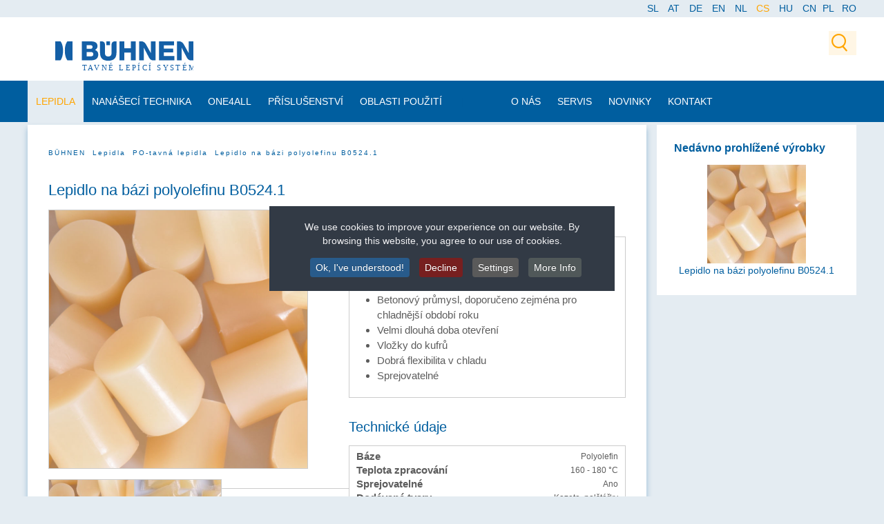

--- FILE ---
content_type: text/html; charset=utf-8
request_url: https://www.buehnen.de/cs/lepidla/po/b0524-detail
body_size: 18664
content:
<!DOCTYPE HTML>
<html lang="cs-cz" dir="ltr"  data-config='{"twitter":0,"plusone":0,"facebook":0,"style":"buehnen"}'>

<head>
<script>(function(w,d,s,l,i){w[l]=w[l]||[];w[l].push({'gtm.start':
new Date().getTime(),event:'gtm.js'});var f=d.getElementsByTagName(s)[0],
j=d.createElement(s),dl=l!='dataLayer'?'&l='+l:'';j.async=true;j.src=
'https://www.googletagmanager.com/gtm.js?id='+i+dl;f.parentNode.insertBefore(j,f);
})(window,document,'script','dataLayer','GTM-KTH27X7');</script>
<!-- End Google Tag Manager -->

<!-- Global site tag (gtag.js) - Google Analytics -->
<script async src="https://www.googletagmanager.com/gtag/js?id=G-JMPWE3W2SK"></script>
<script>
  window.dataLayer = window.dataLayer || [];
  function gtag(){dataLayer.push(arguments);}
  gtag('js', new Date());

  gtag('config', 'G-JMPWE3W2SK');
</script>
<!-- GA4 ENDE-->

<meta charset="utf-8">
<meta http-equiv="X-UA-Compatible" content="IE=edge">
<meta name="viewport" content="width=device-width, initial-scale=1">
<base href="https://www.buehnen.de/cs/lepidla/po/b0524-detail" />
	<meta name="title" content="Lepidlo na bázi polyolefinu B0524.1" />
	<meta name="description" content="Lepidlo na bázi polyolefinu B0524.1 Tavná lepidla na bázi PO Pro montážní lepení a laminaci povrchů v průmyslu a obchodě, zejména v betonovém průmyslu, a také pro laminaci polstrování a pěnyBetonový průmysl, doporučeno zejména pro chladnější období rokuVelmi dlouhá doba otevřeníVložky do kufrůDobrá flexibilita v chladuSprejovatelné" />
	<meta name="generator" content="Joomla! - Open Source Content Management" />
	<title>Tavná lepidla na bázi PO : Lepidlo na bázi polyolefinu B0524.1</title>
	<link href="https://www.buehnen.de/cs/lepidla/po/b0524-detail" rel="canonical" />
	<link href="https://www.buehnen.de/cs/component/search/?Itemid=2948&amp;virtuemart_product_id=1108&amp;virtuemart_category_id=132&amp;format=opensearch" rel="search" title="Hledat buehnen_relaunch_J3" type="application/opensearchdescription+xml" />
	<link href="/templates/yoo_monday/favicon.ico" rel="shortcut icon" type="image/vnd.microsoft.icon" />
	<link href="/components/com_virtuemart/assets/css/chosen.css?vmver=23701df4" rel="stylesheet" type="text/css" />
	<link href="/components/com_virtuemart/assets/css/jquery.fancybox-1.3.4.css?vmver=23701df4" rel="stylesheet" type="text/css" />
	<link href="/plugins/system/vm_search_autocomplete/vm_search_autocomplete/jquery.autocomplete.css" rel="stylesheet" type="text/css" />
	<link href="/media/com_rsform/css/front.css?40d72a619982b8bc363bb6b4bdac8479" rel="stylesheet" type="text/css" />
	<link href="/media/com_rsform/css/frameworks/responsive/responsive.css?40d72a619982b8bc363bb6b4bdac8479" rel="stylesheet" type="text/css" />
	<link href="/media/mod_languages/css/template.css?40d72a619982b8bc363bb6b4bdac8479" rel="stylesheet" type="text/css" />
	<link href="/plugins/system/cookiespolicynotificationbar/assets/css/cpnb-style.min.css" rel="stylesheet" type="text/css" />
	<link href="/plugins/system/cookiespolicynotificationbar/assets/css/balloon.min.css" rel="stylesheet" type="text/css" />
	<style type="text/css">
#smoothtop{
	height:45px;
	width:45px;
	background:url(/plugins/system/smoothtop/images/up-arrow.gif) center top no-repeat;
	
}

#smoothtop:hover{background-position: center bottom;}

/* BEGIN: Cookies Policy Notification Bar - J! system plugin (Powered by: Web357.com) */
.cpnb-outer { border-color: rgba(32, 34, 38, 1); }
.cpnb-outer.cpnb-div-position-top { border-bottom-width: 1px; }
.cpnb-outer.cpnb-div-position-bottom { border-top-width: 1px; }
.cpnb-outer.cpnb-div-position-top-left, .cpnb-outer.cpnb-div-position-top-right, .cpnb-outer.cpnb-div-position-bottom-left, .cpnb-outer.cpnb-div-position-bottom-right { border-width: 1px; }
.cpnb-message { color: #f1f1f3; }
.cpnb-message a { color: #ffffff }
.cpnb-button, .cpnb-button-ok, .cpnb-m-enableAllButton { -webkit-border-radius: 4px; -moz-border-radius: 4px; border-radius: 4px; font-size: 14px; color: #ffffff; background-color: rgba(40, 91, 139, 1); }
.cpnb-button:hover, .cpnb-button:focus, .cpnb-button-ok:hover, .cpnb-button-ok:focus, .cpnb-m-enableAllButton:hover, .cpnb-m-enableAllButton:focus { color: #ffffff; background-color: rgba(40, 91, 139, 1); }
.cpnb-button-decline, .cpnb-button-delete, .cpnb-button-decline-modal, .cpnb-m-DeclineAllButton { color: #ffffff; background-color: rgba(119, 31, 31, 1); }
.cpnb-button-decline:hover, .cpnb-button-decline:focus, .cpnb-button-delete:hover, .cpnb-button-delete:focus, .cpnb-button-decline-modal:hover, .cpnb-button-decline-modal:focus, .cpnb-m-DeclineAllButton:hover, .cpnb-m-DeclineAllButton:focus { color: #ffffff; background-color: rgba(175, 38, 20, 1); }
.cpnb-button-cancel, .cpnb-button-reload, .cpnb-button-cancel-modal { color: #ffffff; background-color: rgba(90, 90, 90, 1); }
.cpnb-button-cancel:hover, .cpnb-button-cancel:focus, .cpnb-button-reload:hover, .cpnb-button-reload:focus, .cpnb-button-cancel-modal:hover, .cpnb-button-cancel-modal:focus { color: #ffffff; background-color: rgba(54, 54, 54, 1); }
.cpnb-button-settings, .cpnb-button-settings-modal { color: #ffffff; background-color: rgba(90, 90, 90, 1); }
.cpnb-button-settings:hover, .cpnb-button-settings:focus, .cpnb-button-settings-modal:hover, .cpnb-button-settings-modal:focus { color: #ffffff; background-color: rgba(54, 54, 54, 1); }
.cpnb-button-more-default, .cpnb-button-more-modal { color: #ffffff; background-color: rgba(80, 88, 89, 1); }
.cpnb-button-more-default:hover, .cpnb-button-more-modal:hover, .cpnb-button-more-default:focus, .cpnb-button-more-modal:focus { color: #ffffff; background-color: rgba(80, 88, 89, 1); }
.cpnb-m-SaveChangesButton { color: #ffffff; background-color: rgba(133, 199, 136, 1); }
.cpnb-m-SaveChangesButton:hover, .cpnb-m-SaveChangesButton:focus { color: #ffffff; background-color: rgba(96, 153, 100, 1); }
@media only screen and (max-width: 600px) {
.cpnb-left-menu-toggle::after, .cpnb-left-menu-toggle-button {
content: "Categories";
}
}
/* END: Cookies Policy Notification Bar - J! system plugin (Powered by: Web357.com) */

	</style>
	<script type="application/json" class="joomla-script-options new">{"csrf.token":"97927265f78553db16b2a136c836dc7a","system.paths":{"root":"","base":""},"system.keepalive":{"interval":3600000,"uri":"\/cs\/component\/ajax\/?format=json"}}</script>
	<script src="/media/jui/js/jquery.min.js?40d72a619982b8bc363bb6b4bdac8479" type="text/javascript"></script>
	<script src="/media/jui/js/jquery-noconflict.js?40d72a619982b8bc363bb6b4bdac8479" type="text/javascript"></script>
	<script src="/media/jui/js/jquery-migrate.min.js?40d72a619982b8bc363bb6b4bdac8479" type="text/javascript"></script>
	<script src="/components/com_virtuemart/assets/js/vmsite.js?vmver=23701df4" type="text/javascript"></script>
	<script src="/components/com_virtuemart/assets/js/chosen.jquery.min.js?vmver=23701df4" type="text/javascript"></script>
	<script src="/components/com_virtuemart/assets/js/vmprices.js?vmver=23701df4" type="text/javascript" defer="defer"></script>
	<script src="/components/com_virtuemart/assets/js/dynupdate.js?vmver=23701df4" type="text/javascript"></script>
	<script src="/components/com_virtuemart/assets/js/fancybox/jquery.fancybox-1.3.4.pack.js?vmver=1.3.4" type="text/javascript"></script>
	<script src="/media/jui/js/bootstrap.min.js?40d72a619982b8bc363bb6b4bdac8479" type="text/javascript"></script>
	<script src="/media/system/js/core.js?40d72a619982b8bc363bb6b4bdac8479" type="text/javascript"></script>
	<script src="/media/com_rsform/js/script.js?40d72a619982b8bc363bb6b4bdac8479" type="text/javascript"></script>
	<!--[if lt IE 9]><script src="/media/system/js/polyfill.event.js?40d72a619982b8bc363bb6b4bdac8479" type="text/javascript"></script><![endif]-->
	<script src="/media/system/js/keepalive.js?40d72a619982b8bc363bb6b4bdac8479" type="text/javascript"></script>
	<script src="/media/system/js/mootools-core.js?40d72a619982b8bc363bb6b4bdac8479" type="text/javascript"></script>
	<script src="/plugins/system/cookiespolicynotificationbar/assets/js/cookies-policy-notification-bar.min.js" type="text/javascript"></script>
	<script src="/media/widgetkit/uikit2-5d080092.js" type="text/javascript"></script>
	<script src="/media/widgetkit/wk-scripts-b546f64d.js" type="text/javascript"></script>
	<script type="text/javascript">
//<![CDATA[ 
if (typeof Virtuemart === "undefined"){
	var Virtuemart = {};}
var vmSiteurl = 'https://www.buehnen.de/' ;
Virtuemart.vmSiteurl = vmSiteurl;
var vmLang = '&lang=cs';
Virtuemart.vmLang = vmLang; 
var vmLangTag = 'cs';
Virtuemart.vmLangTag = vmLangTag;
var Itemid = '&Itemid=2948';
Virtuemart.addtocart_popup = "1" ; 
var usefancy = true; //]]>
RSFormProUtils.addEvent(window, 'load', function(){
	RSFormPro.setHTML5Validation('26', false, {"parent":"","field":"rsform-error"}, 0);  
});// Fade our <div> tag to 0 or 'num'
function fade_me(num){
	var smoothtop=document.id('smoothtop');
	if(smoothtop){smoothtop.fade(window.getScrollTop()<250?0:num);}
}
window.addEvent('domready',function(){
	// Create Fx.Scroll object
	var scroll=new Fx.Scroll(window,{
		'duration':	500,
		'transition':	Fx.Transitions.Expo.easeInOut,
		'wait':		false
	});
	// Create an <div> tag for SmoothTop
	var smoothtop=new Element('div',{
		'id':		'smoothtop',
		'class':	'smoothtop',
		'style':	'position:fixed; display:block; visibility:visible; zoom:1; opacity:0; cursor:pointer; right:5px; bottom:5px;',
		'title':	'',
		'html':		'',
		'events':{
			// No transparent when hover
			mouseover: function(){fade_me(1);},
			// Transparent when no hover
			mouseout: function(){fade_me(0.7);},
			// Scroll Up on click
			click: function(){scroll.toTop();}
		}
	// Inject our <div> tag into the document body
	}).inject(document.body);
	// Gottta do this for stupid IE
	document.id('smoothtop').setStyle('opacity','0');
});
// Show/Hide our <div> tag
window.addEvent('scroll',function(){fade_me(0.7);});

// BEGIN: Cookies Policy Notification Bar - J! system plugin (Powered by: Web357.com)
var cpnb_config = {"w357_position":"center","w357_hide_after_time":"display_always","w357_duration":"60","w357_animate_duration":"1000","w357_limit":"0","w357_message":"We use cookies to improve your experience on our website. By browsing this website, you agree to our use of cookies.","w357_display_ok_btn":"1","w357_buttonText":"Ok, I\u0027ve understood!","w357_display_decline_btn":"1","w357_buttonDeclineText":"Decline","w357_display_cancel_btn":"0","w357_buttonCancelText":"Cancel","w357_display_settings_btn":"1","w357_buttonSettingsText":"Settings","w357_buttonMoreText":"More Info","w357_buttonMoreLink":"","w357_display_more_info_btn":"1","w357_fontColor":"#f1f1f3","w357_linkColor":"#ffffff","w357_fontSize":"14px","w357_backgroundColor":"rgba(50, 58, 69, 1)","w357_borderWidth":"1","w357_body_cover":"1","w357_overlay_state":"0","w357_overlay_color":"rgba(10, 10, 10, 0.3)","w357_height":"auto","w357_cookie_name":"cookiesDirective","w357_link_target":"_self","w357_popup_width":"800","w357_popup_height":"600","w357_customText":"\u003Ch1\u003ECookies Policy\u003C\/h1\u003E\r\n\u003Chr \/\u003E\r\n\u003Ch3\u003EGeneral Use\u003C\/h3\u003E\r\n\u003Cp\u003EWe use cookies, tracking pixels and related technologies on our website. Cookies are small data files that are served by our platform and stored on your device. Our site uses cookies dropped by us or third parties for a variety of purposes including to operate and personalize the website. Also, cookies may also be used to track how you use the site to target ads to you on other websites.\u003C\/p\u003E\r\n\u003Ch3\u003EThird Parties\u003C\/h3\u003E\r\n\u003Cp\u003EOur website employs the use the various third-party services. Through the use of our website, these services may place anonymous cookies on the Visitor\u0027s browser and may send their own cookies to the Visitor\u0027s cookie file. Some of these services include but are not limited to: Google, Facebook, Twitter, Adroll, MailChimp, Sucuri, Intercom and other social networks, advertising agencies, security firewalls, analytics companies and service providers. These services may also collect and use anonymous identifiers such as IP Address, HTTP Referrer, Unique Device Identifier and other non-personally identifiable information and server logs.\u003C\/p\u003E\r\n\u003Chr \/\u003E","w357_more_info_btn_type":"custom_text","w357_blockCookies":"1","w357_autoAcceptAfterScrolling":"0","w357_numOfScrolledPixelsBeforeAutoAccept":"300","w357_reloadPageAfterAccept":"0","w357_enableConfirmationAlerts":"0","w357_enableConfirmationAlertsForAcceptBtn":0,"w357_enableConfirmationAlertsForDeclineBtn":0,"w357_enableConfirmationAlertsForDeleteBtn":0,"w357_confirm_allow_msg":"Performing this action will enable all cookies set by this website. Are you sure that you want to enable all cookies on this website?","w357_confirm_delete_msg":"Performing this action will remove all cookies set by this website. Are you sure that you want to disable and delete all cookies from your browser?","w357_show_in_iframes":"0","w357_shortcode_is_enabled_on_this_page":0,"w357_base_url":"https:\/\/www.buehnen.de\/","w357_current_url":"https:\/\/www.buehnen.de\/cs\/lepidla\/po\/b0524-detail","w357_always_display":"0","w357_show_notification_bar":true,"w357_expiration_cookieSettings":"365","w357_expiration_cookieAccept":"365","w357_expiration_cookieDecline":"28","w357_expiration_cookieCancel":"3","w357_accept_button_class_notification_bar":"cpnb-accept-btn","w357_decline_button_class_notification_bar":"cpnb-decline-btn","w357_cancel_button_class_notification_bar":"cpnb-cancel-btn","w357_settings_button_class_notification_bar":"cpnb-settings-btn","w357_moreinfo_button_class_notification_bar":"cpnb-moreinfo-btn","w357_accept_button_class_notification_bar_modal_window":"cpnb-accept-btn-m","w357_decline_button_class_notification_bar_modal_window":"cpnb-decline-btn-m","w357_save_button_class_notification_bar_modal_window":"cpnb-save-btn-m"};
// END: Cookies Policy Notification Bar - J! system plugin (Powered by: Web357.com)


// BEGIN: Cookies Policy Notification Bar - J! system plugin (Powered by: Web357.com)
var cpnb_cookiesCategories = {"cookie_categories_group0":{"cookie_category_id":"required-cookies","cookie_category_name":"Required Cookies","cookie_category_description":"The Required or Functional cookies relate to the functionality of our websites and allow us to improve the service we offer to you through our websites, for example by allowing you to carry information across pages of our website to avoid you having to re-enter information, or by recognizing your preferences when you return to our website.","cookie_category_checked_by_default":"2","cookie_category_status":"1"},"cookie_categories_group1":{"cookie_category_id":"analytical-cookies","cookie_category_name":"Analytical Cookies","cookie_category_description":"Analytical cookies allow us to recognize and to count the number of visitors to our website, to see how visitors move around the website when they are using it and to record which content viewers view and are interested in. This helps us to determine how frequently particular pages and advertisements are visited and to determine the most popular areas of our website. This helps us to improve the service which we offer to you by helping us make sure our users are finding the information they are looking for, by providing anonymized demographic data to third parties in order to target advertising more appropriately to you, and by tracking the success of advertising campaigns on our website.","cookie_category_checked_by_default":"0","cookie_category_status":"1"},"cookie_categories_group2":{"cookie_category_id":"social-media-cookies","cookie_category_name":"Social Media","cookie_category_description":"These cookies allow you to share Website content with social media platforms (e.g., Facebook, Twitter, Instagram). We have no control over these cookies as they are set by the social media platforms themselves.","cookie_category_checked_by_default":"0","cookie_category_status":"0"},"cookie_categories_group3":{"cookie_category_id":"targeted-advertising-cookies","cookie_category_name":"Targeted Advertising Cookies","cookie_category_description":"Advertising and targeting cookies are used to deliver advertisements more relevant to you, but can also limit the number of times you see an advertisement and be used to chart the effectiveness of an ad campaign by tracking users’ clicks. They can also provide security in transactions. They are usually placed by third-party advertising networks with a website operator’s permission but can be placed by the operator themselves. They can remember that you have visited a website, and this information can be shared with other organizations, including other advertisers. They cannot determine who you are though, as the data collected is never linked to your profile.","cookie_category_checked_by_default":"0","cookie_category_status":"1"}};
// END: Cookies Policy Notification Bar - J! system plugin (Powered by: Web357.com)


// BEGIN: Cookies Policy Notification Bar - J! system plugin (Powered by: Web357.com)
var cpnb_manager = {"w357_m_modalState":"1","w357_m_floatButtonState":"1","w357_m_floatButtonPosition":"bottom_left","w357_m_HashLink":"cookies","w357_m_modal_menuItemSelectedBgColor":"rgba(200, 200, 200, 1)","w357_m_saveChangesButtonColorAfterChange":"rgba(13, 92, 45, 1)","w357_m_floatButtonIconSrc":"https:\/\/www.buehnen.de\/plugins\/system\/cookiespolicynotificationbar\/assets\/icons\/cpnb-cookies-manager-icon-1-64x64.png","w357_m_floatButtonText":"Cookies Manager","w357_m_modalHeadingText":"Advanced Cookie Settings","w357_m_checkboxText":"Aktiviert","w357_m_lockedText":"(Locked)","w357_m_EnableAllButtonText":"Allow All Cookies","w357_m_DeclineAllButtonText":"Decline All Cookies","w357_m_SaveChangesButtonText":"Save Settings","w357_m_confirmationAlertRequiredCookies":"These cookies are strictly necessary for this website. You can\u0027t disable this category of cookies. Thank you for understanding!"};
// END: Cookies Policy Notification Bar - J! system plugin (Powered by: Web357.com)

	</script>

<link rel="apple-touch-icon-precomposed" href="/templates/yoo_monday/apple_touch_icon.png">
<script type="text/javascript" src="/thrixty/cookies.js"></script>
<link rel="stylesheet" type="text/css" href="/thrixty/thrixty.css">
<link rel="stylesheet" type="text/css" href="/templates/yoo_monday/styles/buehnen/css/all-ie-only.css">
<!--[if IE]>
<link rel="stylesheet" type="text/css" href="/templates/yoo_monday/styles/buehnen/css/all-ie-only.css">
<![endif]-->
<link rel="stylesheet" href="/templates/yoo_monday/styles/buehnen/css/bootstrap.css">
<link rel="stylesheet" href="/templates/yoo_monday/styles/buehnen/css/theme.css">
<link rel="stylesheet" href="/templates/yoo_monday/styles/buehnen/css/custom.css">
<script src="/templates/yoo_monday/warp/vendor/uikit/js/uikit.js"></script>
<script src="/templates/yoo_monday/warp/vendor/uikit/js/components/autocomplete.js"></script>
<script src="/templates/yoo_monday/warp/vendor/uikit/js/components/search.js"></script>
<script src="/templates/yoo_monday/warp/vendor/uikit/js/components/tooltip.js"></script>
<script src="/templates/yoo_monday/warp/vendor/uikit/js/components/sticky.js"></script>
<script src="/templates/yoo_monday/warp/js/social.js"></script>
<script src="/templates/yoo_monday/js/theme.js"></script>

<?
?> <!-- Fehlerbereinigung (/httpdocs/templates/yoo_monday/styles/buehnen/layouts) -->

<!-- BEGIN: Google Analytics -->
<!-- The cookies have been disabled. -->
<!-- END: Google Analytics -->

<!-- BEGIN: Google Ads Remarketing (GTM) -->
<!-- The cookies have been disabled. -->
<!-- END: Google Ads Remarketing (GTM) -->
<!-- Matomo -->
<script type="text/javascript">
  var _paq = window._paq = window._paq || [];
  /* tracker methods like "setCustomDimension" should be called before "trackPageView" */
  _paq.push(['trackPageView']);
  _paq.push(['enableLinkTracking']);
  (function() {
    var u="//www.buehnen.de/analytics/";
    _paq.push(['setTrackerUrl', u+'matomo.php']);
    _paq.push(['setSiteId', '1']);
    var d=document, g=d.createElement('script'), s=d.getElementsByTagName('script')[0];
    g.type='text/javascript'; g.async=true; g.src=u+'matomo.js'; s.parentNode.insertBefore(g,s);
  })();
</script>
<!-- End Matomo Code --></head>

<body class="tm-sidebar-a-right tm-sidebars-1  tm-noblog">

<!-- Google Tag Manager (noscript) -->
<noscript><iframe src="https://www.googletagmanager.com/ns.html?id=GTM-KTH27X7"
height="0" width="0" style="display:none;visibility:hidden"></iframe></noscript>
<!-- End Google Tag Manager (noscript) -->

    <!-- Menü Intern *isi-->
	<div class="isi_menu_intern">
		<div class="uk-container uk-container-center">
						</div>
	</div>
	
	    <div class="tm-toolbar uk-visible-large">
        <div class="uk-container uk-container-center uk-clearfix">

            				<span class="isi_user_logged_in">
					<a href="/abmelden"></a>
				</span>

                        <div class="uk-float-right"><div class="uk-panel"><div class="mod-languages">

	<ul class="lang-inline">
						<li dir="ltr">
			<a href="/sl/storitev/znanje/poliolefini">
							SL						</a>
			</li>
								<li dir="ltr">
			<a href="/at/">
							AT						</a>
			</li>
								<li dir="ltr">
			<a href="/de/klebstoffe/polyolefin">
							DE						</a>
			</li>
								<li dir="ltr">
			<a href="/en/hot-melt-adhesives/po">
							EN						</a>
			</li>
								<li dir="ltr">
			<a href="/nl/lijmen/po">
							NL						</a>
			</li>
								<li class="lang-active" dir="ltr">
			<a href="/cs/lepidla/po">
							CS						</a>
			</li>
								<li dir="ltr">
			<a href="/hu/ragasztoanyagok/po">
							HU						</a>
			</li>
								<li dir="ltr">
			<a href="/cn/">
							CN						</a>
			</li>
				</ul>

	<div class="posttext"><p><a href="https://www.buehnen.pl" target="_blank">PL</a>&nbsp &nbsp<a href="https://www.buehnen.pl/ro" target="_blank">RO</a></p></div>
</div>
</div></div>
                    </div>
    </div>
    
        <div class="tm-navbar"  >

        <!-- *isi Logo-ebene -->
<div class="tm-logobar">
	<div class="tm-headerbar tm-headerbar-default uk-container uk-container-center uk-flex uk-flex-space-between">
        
            <!-- logobar-l Eintrag? -->
            <div class="uk-float-left">
					<div class="uk-flex uk-flex-middle">
												<a class="tm-logo uk-visible-large" href="https://www.buehnen.de">
	<p><a href="/cs"><img style="width: 200px !important;" class="uk-responsive-height" src="/images/logos/buehnen-logo-cz.svg" alt="Logo Bühnen CS" /></a></p></a>
																	</div>
			</div>
            			<!-- logobar-l -->

             <!-- search  logobar-r Eintrag?-->
				<div class="uk-float-right">
					<div class="uk-flex uk-flex-middle uk-flex-right">
												<div class="uk-visible-large">
							
<form id="search-236-69744dc434963" class="uk-search" action="/cs/lepidla/po" method="post" data-uk-search="{'source': '/cs/component/search/?tmpl=raw&amp;type=json&amp;ordering=&amp;searchphrase=all', 'param': 'searchword', 'msgResultsHeader': 'Výsledky hledání', 'msgMoreResults': 'Více výsledků', 'msgNoResults': 'Nebyly nalezeny žádné výsledky', flipDropdown: 1}">
	<input class="uk-search-field" type="text" name="searchword" placeholder="vyhledat...">
	<input type="hidden" name="task"   value="search">
	<input type="hidden" name="option" value="com_search">
	<input type="hidden" name="Itemid" value="2948">
</form>
						</div>
											</div>
				</div>
			<!-- search/ logobar-r -->

            		</div>
	</div>
	
	
<div class="uk-navbar">
    <div class="tm-headerbar tm-headerbar-default uk-container uk-container-center uk-flex uk-flex-space-between">
        <div class="uk-flex uk-flex-middle">

                        <nav class="uk-visible-large">
                <ul class="uk-navbar-nav uk-hidden-small"><li class="uk-parent uk-active" data-uk-dropdown="{'preventflip':'y'}" aria-haspopup="true" aria-expanded="false"><a href="/cs/lepidla">Lepidla</a><div class="uk-dropdown uk-dropdown-navbar uk-dropdown-width-1" style="min-width: 250px; max-width: 250px; width:250px;"><div class="uk-grid uk-dropdown-grid"><div class="uk-width-1-1"><ul class="uk-nav uk-nav-navbar"><li><a href="/cs/lepidla/uvodni-strana-tavnych-lepidel">Úvodní strana tavných lepidel</a></li><li><a href="/cs/lepidla/avenia">avenia</a></li><li><a href="/cs/lepidla/eva">EVA-tavná lepidla</a></li><li class="uk-active"><a href="/cs/lepidla/po">PO-tavná lepidla</a></li><li><a href="/cs/lepidla/pa">PA-tavná lepidla</a></li><li><a href="/cs/lepidla/psa">PSA - Přilnavá tavná lepidla </a></li><li><a href="/cs/lepidla/reaktivni">Reaktivní tavná lepidla</a></li><li><a href="/cs/lepidla/nizkoteplotni">Udržitelné lepení</a></li></ul></div></div></div></li><li class="uk-parent" data-uk-dropdown="{'preventflip':'y'}" aria-haspopup="true" aria-expanded="false"><a href="/cs/nanaseci-technika">Nanášecí technika</a><div class="uk-dropdown uk-dropdown-navbar uk-dropdown-width-1" style="min-width: 280px; max-width: 280px; width:280px;"><div class="uk-grid uk-dropdown-grid"><div class="uk-width-1-1"><ul class="uk-nav uk-nav-navbar"><li><a href="/cs/nanaseci-technika/mechanicke-pistole-na-tavna-lepidla">Mechanické pistole na tavná lepidla</a></li><li><a href="/cs/nanaseci-technika/pneumaticke-pistole-na-tavna-lepidla">Pneumatické pistole na tavná lepidla</a></li><li><a href="/cs/nanaseci-technika/hb4000">HB 4000</a></li><li><a href="/cs/nanaseci-technika/4000-eva" class="eingerueckt">pro EVA, PO, PSA</a></li><li><a href="/cs/nanaseci-technika/4000-pa" class="eingerueckt">pro PA</a></li><li><a href="/cs/nanaseci-technika/4000-pur" class="eingerueckt">pro PUR / POR</a></li><li><a href="/cs/nanaseci-technika/hb5010">HB 5010</a></li><li><a href="/cs/nanaseci-technika/hb6000">HB 6000</a></li><li><a href="/cs/nanaseci-technika/prislusenstvi-rucni-pistole">Ruční pistole HB 910 / 950</a></li><li><a href="/cs/nanaseci-technika/prislusenstvi-nanaseci-hlavice">Nanášecí hlavice</a></li></ul></div></div></div></li><li class="uk-parent" data-uk-dropdown="{'preventflip':'y'}" aria-haspopup="true" aria-expanded="false"><a href="/cs/one4all">one4all</a><div class="uk-dropdown uk-dropdown-navbar uk-dropdown-width-1" style="min-width: 280px; max-width: 280px; width:280px;"><div class="uk-grid uk-dropdown-grid"><div class="uk-width-1-1"><ul class="uk-nav uk-nav-navbar"><li><a href="/cs/one4all/one4all-nanaseci-hlavice">Nanášecí hlavice</a></li><li><a href="/cs/one4all/one4all-trysky">Trysky</a></li><li><a href="/cs/one4all/one4all-moduly">Moduły</a></li><li><a href="/cs/one4all/one4all-cerpadla">Čerpadla</a></li><li><a href="/cs/one4all/one4all-hadice">Hadice</a></li><li><a href="/cs/one4all/one4all-ostatni">ostatní</a></li></ul></div></div></div></li><li class="uk-parent" data-uk-dropdown="{'preventflip':'y'}" aria-haspopup="true" aria-expanded="false"><a href="/cs/prislusenstvi">Příslušenství</a><div class="uk-dropdown uk-dropdown-navbar uk-dropdown-width-1" style="min-width: 280px; max-width: 280px; width:280px;"><div class="uk-grid uk-dropdown-grid"><div class="uk-width-1-1"><ul class="uk-nav uk-nav-navbar"><li><a href="/cs/prislusenstvi/trysky">Trysky</a></li><li><a href="/cs/prislusenstvi/prislusenstvi-hadice">Hadice</a></li><li><a href="/cs/prislusenstvi/prislusenstvi-pistole-tavna-lepidla">pro pistole na tavná lepidla</a></li><li><a href="/cs/prislusenstvi/prislusenstvi-hb710">pro HB 710 / 720</a></li><li><a href="/cs/prislusenstvi/prislusenstvi-hb720">pro HB 720 K</a></li><li><a href="/cs/prislusenstvi/prislusenstvi-hb4000">pro HB 4000</a></li><li><a href="/cs/prislusenstvi/prislusenstvi-hb5000">pro HB 5010</a></li><li><a href="/cs/prislusenstvi/prislusenstvi-hb6000">pro HB 6000</a></li><li><a href="/cs/prislusenstvi/pro-hb910">pro HB 910 / 950</a></li><li><a href="/cs/prislusenstvi/nanaseci-hlavice">pro Nanášecí hlavice</a></li></ul></div></div></div></li><li class="uk-parent" data-uk-dropdown="{'preventflip':'y'}" aria-haspopup="true" aria-expanded="false"><a href="/cs/oblasti-pouziti">Oblasti použití</a><div class="uk-dropdown uk-dropdown-navbar uk-dropdown-width-1" style="min-width: 280px; max-width: 280px; width:280px;"><div class="uk-grid uk-dropdown-grid"><div class="uk-width-1-1"><ul class="uk-nav uk-nav-navbar"><li><a href="/cs/oblasti-pouziti/penovy">Pěnový</a></li><li><a href="/cs/oblasti-pouziti/obalovy-prumysl">Obalový průmysl</a></li><li><a href="/cs/oblasti-pouziti/filtracni-prumysl">Filtrační průmysl</a></li><li><a href="/cs/oblasti-pouziti/elektrotechnicky-prumysl">Elektrotechnický průmysl</a></li><li><a href="/cs/oblasti-pouziti/floristika">Floristika</a></li><li><a href="/cs/oblasti-pouziti/automobilovy-prumysl">Automobilový průmysl</a></li><li><a href="/cs/oblasti-pouziti/stavebnictvi">Stavebnictvi</a></li><li><a href="/cs/oblasti-pouziti/specialni-aplikace">Speciální aplikace</a></li><li><a href="/cs/oblasti-pouziti/strojirenstvi">Strojírenství</a></li></ul></div></div></div></li><li><a href="#">  |</a>
</li><li class="uk-parent" data-uk-dropdown="{'preventflip':'y'}" aria-haspopup="true" aria-expanded="false"><a href="/cs/o-nas">O nás</a><div class="uk-dropdown uk-dropdown-navbar uk-dropdown-width-1" style="min-width: 280px; max-width: 280px; width:280px;"><div class="uk-grid uk-dropdown-grid"><div class="uk-width-1-1"><ul class="uk-nav uk-nav-navbar"><li><a href="/cs/o-nas/to-nabizime">To nabízíme</a></li><li><a href="/cs/o-nas/nase-filosofie">Naše filosofie</a></li><li><a href="/cs/o-nas/cile-pro-kontrolu-kvality-a-zivotniho-prostredi">Cíle pro kontrolu kvality a životního prostředí</a></li><li><a href="/cs/o-nas/nase-historie">Naše historie</a></li><li><a href="/cs/o-nas/nabidka-pracovnich-mist">Nabídka pracovních míst</a></li><li><a href="/cs/o-nas/kompletnich-systemu-lepeni">Systémů Lepení</a></li></ul></div></div></div></li><li class="uk-parent" data-uk-dropdown="{'preventflip':'y'}" aria-haspopup="true" aria-expanded="false"><a href="/cs/servis">Servis</a><div class="uk-dropdown uk-dropdown-navbar uk-dropdown-width-1" style="min-width: 280px; max-width: 280px; width:280px;"><div class="uk-grid uk-dropdown-grid"><div class="uk-width-1-1"><ul class="uk-nav uk-nav-navbar"><li><a href="/cs/servis/glosar">Glosář</a></li><li><a href="/cs/servis/ke-stazeni">ke stažení</a></li><li><a href="/cs/servis/zakaznicka-sluzba">Zákaznícká služba</a></li><li><a href="/cs/servis/zpetny-formular">Zpětný formulář</a></li><li><a href="/cs/servis/navod-udrzbu">Návod na údržbu</a></li><li><a href="/cs/servis/opravy">Opravy a údržba</a></li><li><a href="/cs/servis/reklamace">Reklamace</a></li><li><a href="/cs/servis/laborator">Naše laboratoř</a></li></ul></div></div></div></li><li><a href="/cs/novinky">Novinky</a></li><li class="uk-parent" data-uk-dropdown="{'preventflip':'y'}" aria-haspopup="true" aria-expanded="false"><a href="/cs/kontakt-cz2">Kontakt</a><div class="uk-dropdown uk-dropdown-navbar uk-dropdown-width-1" style="min-width: 280px; max-width: 280px; width:280px;"><div class="uk-grid uk-dropdown-grid"><div class="uk-width-1-1"><ul class="uk-nav uk-nav-navbar"><li><a href="/cs/kontakt-cz2/prodej-tschechien">Prodej Česko a Slovensko</a></li><li><a href="/cs/kontakt-cz2/prodej-polen">prodej Polsko</a></li></ul></div></div></div></li></ul>            </nav>
                    </div>
                            
                                    <a href="#offcanvas" class="uk-navbar-toggle uk-hidden-large" data-uk-offcanvas></a>
                                </div>
</div>

    </div>
    
    <div class="uk-container uk-container-center">

        
        
        
        
                <div id="tm-main" class="uk-grid" data-uk-grid-match data-uk-grid-margin>

                        <div class="tm-main uk-width-large-3-4 uk-flex-order-last">

                
                                <main id="tm-content" class="tm-content">

                                        <ul class="uk-breadcrumb"><li><a href="/cs/">BÜHNEN</a></li><li><a href="/cs/lepidla">Lepidla</a></li><li><a href="/cs/lepidla/po">PO-tavná lepidla</a></li><li class="uk-active"><span>Lepidlo na bázi polyolefinu B0524.1</span></li></ul>
                    
                    <div id="system-message-container">
</div>
<script type="text/javascript" src="/thrixty/thrixty.js" defer></script>
<script type="text/javascript" src="/thrixty/custom_thrixty_ksk.js" async></script>
<script type="text/javascript" src="/thrixty/jspdf.min.js" defer></script>
<script type="text/javascript" src="/thrixty/jspdf.plugin.autotable.js" async></script>
<script type="text/javascript" src="/thrixty/cookies.js"></script>

<div class="isi_debug_joomla">
	<span class="isi_debug_message">
		TEMPL Monday html/com_virtuemart/productdetails/bueprod.php<br />
		Die aktuelle Sprache lautet: cs-CZ	</span>
</div>


<div class="product-container productdetails-view productdetails" >
	
    
	
	<div class="back-to-category">
    	<a href="/cs/lepidla/po" class="product-details" title="Tavná lepidla na bázi PO">Zpět na: Tavná lepidla na bázi PO</a>
	</div>

        <h1 itemprop="name">Lepidlo na bázi polyolefinu B0524.1</h1>
    
    
    
    
<!-- ********************************************************** --> 
<!-- BEGINN OBERER TEIL * ************************************* -->
<!-- ********************************************************** --> 

<div id="isi_vm_p_details_wrapper_left_right">
		<!-- LINKS BILDER ++++++++++++++++++++++ -->
		<div id="isi_vm_p_details_left">
			<div id="isi_vm_p_details_images">
				<div class="vm-product-container">
					<div class="vm-product-media-container">
							<div class="main-image">
		<a  rel='vm-additional-images' href="https://www.buehnen.de/images/stories/virtuemart/product/B10524.jpg"><img src="/images/stories/virtuemart/product/B10524.jpg" alt=""  /></a>		<div class="clear"></div>
	</div>
	<div class="additional-images">
			<div class="floatleft">
			<img src="/images/stories/virtuemart/product/resized/B10524_200x150.jpg" alt="B10524" class="product-image" style="cursor: pointer" data-descr="" /><a href="/images/stories/virtuemart/product/B10524.jpg"  class="product-image image-0" style="display:none;" title="" rel="vm-additional-images"></a>		</div>
			<div class="floatleft">
			<img src="/images/stories/virtuemart/product/resized/B60524_200x150.jpg" alt="B60524" class="product-image" style="cursor: pointer" data-descr="" /><a href="/images/stories/virtuemart/product/B60524.jpg"  class="product-image image-1" style="display:none;" title="" rel="vm-additional-images"></a>		</div>
		<div class="clear"></div>
</div>

					</div>
					<!--
					<div class="vm-product-details-container">						
							<div class="spacer-buy-area">AUSGEBLENDET (Preise, Shipm. etc. </div>
					</div>
					-->
					<div class="clear"></div>

				</div> <!-- /END product-container -->
			</div><!-- /END isi_vm_p_details_images -->
		</div><!-- /END details-left -->

		
		<!-- RECHTS Short-Descr und Custom fields (=Techn. Daten ) ++++++++++++++++++++++ -->
		<div id="isi_vm_p_details_right">
			
							<div class="product-short-description">
					<h2>Výhody a vybavení</h2>
					<div  id="isi_vm_p_details_shortdescr">
						<p>Pro montážní lepení a laminaci povrchů v průmyslu a obchodě, zejména v betonovém průmyslu, a také pro laminaci polstrování a pěny</p><ul><li>Betonový průmysl, doporučeno zejména pro chladnější období roku</li><li>Velmi dlouhá doba otevření</li><li>Vložky do kufrů</li><li>Dobrá flexibilita v chladu</li><li>Sprejovatelné</li></ul>					</div>
				</div>
								<h2>Technické údaje</h2>
					<div id="isi_vm_p_details_technicaldata">
						


<div class="isi_debug_joomla">
	<span class="isi_debug_message">DITO bueprod_customfields_technik.php</span>
</div>

<div class="product-fields">

	    				<div class="line-0">

													
														
				</div>
				<!-- /END class product-field -->
								<div class="line-1">

													
														
				</div>
				<!-- /END class product-field -->
								<div class="line-0">

													
														
				</div>
				<!-- /END class product-field -->
								<div class="line-1">

													
																	<span class="product-fields-title" >Báze</span>
										<span class="product-field-display">Polyolefin</span>
										<!-- <div class="product-field-desc"></div> -->
															
				</div>
				<!-- /END class product-field -->
								<div class="line-0">

													
														
				</div>
				<!-- /END class product-field -->
								<div class="line-1">

													
														
				</div>
				<!-- /END class product-field -->
								<div class="line-0">

													
														
				</div>
				<!-- /END class product-field -->
								<div class="line-1">

													
														
				</div>
				<!-- /END class product-field -->
								<div class="line-0">

													
																	<span class="product-fields-title" >Teplota zpracování</span>
										<span class="product-field-display">160 - 180 °C</span>
										<!-- <div class="product-field-desc"></div> -->
															
				</div>
				<!-- /END class product-field -->
								<div class="line-1">

													
														
				</div>
				<!-- /END class product-field -->
								<div class="line-0">

													
														
				</div>
				<!-- /END class product-field -->
								<div class="line-1">

													
														
				</div>
				<!-- /END class product-field -->
								<div class="line-0">

													
														
				</div>
				<!-- /END class product-field -->
								<div class="line-1">

													
																	<span class="product-fields-title" >Sprejovatelné</span>
										<span class="product-field-display">Ano</span>
										<!-- <div class="product-field-desc"></div> -->
															
				</div>
				<!-- /END class product-field -->
								<div class="line-0">

													
														
				</div>
				<!-- /END class product-field -->
								<div class="line-1">

													
														
				</div>
				<!-- /END class product-field -->
								<div class="line-0">

													
														
				</div>
				<!-- /END class product-field -->
								<div class="line-1">

													
														
				</div>
				<!-- /END class product-field -->
								<div class="line-0">

													
																	<span class="product-fields-title" >Dodávané tvary</span>
										<span class="product-field-display">Kazeta, polštářky</span>
										<!-- <div class="product-field-desc"></div> -->
															
				</div>
				<!-- /END class product-field -->
								<div class="line-1">

													
														
				</div>
				<!-- /END class product-field -->
				</div>
<!-- /END class product-field -->

					</div>
							
			<div style="clear: both;"></div>
		</div><!-- /END isi_vm_p_details_right -->
		
		<div style="clear: both;"></div>
	</div><!-- isi_vm_p_details_wrapper_left_right -->
	
	
	
	

	
<!-- ********************************************************** --> 
<!-- BEGINN UNTERER TEIL ************************************** -->
<!-- ********************************************************** --> 
	
<!-- ANWENDUNGSGEBIETE (Layout Position Bereich 2) ************************** -->
<div id="tab1" class="isi_vm_p_area_wrapper">
	   <h2>Oblasti použití</H2>
			<div id="isi_vm_p_details_anwendungsgebiete">
				
<!-- *isi -->
<div class="isi_debug_joomla">
	<span class="isi_debug_message">123456 TEMPL Monday html/com_virtuemart/productdetails/bueprod_customfields_awgs.php</span>
</div>




<div class="product-fields">
	    				<div class="product-awg"  style="float:left;">

						
															<!-- <span class="product-fields-custom-tip" >
									<span class="hasTooltip" title="14_Anwendung: Selbstklebend"><img src="/media/system/images/tooltip.png" alt="Tooltip" /></span>								</span> -->
														
				</div>
		    				<div class="product-awg"  style="float:left;">

						
															<!-- <span class="product-fields-custom-tip" >
									<span class="hasTooltip" title="14_Anwendung: Automobilindustrie"><img src="/media/system/images/tooltip.png" alt="Tooltip" /></span>								</span> -->
														
				</div>
		    				<div class="product-awg"  style="float:left;">

						
															<!-- <span class="product-fields-custom-tip" >
									<span class="hasTooltip" title="&lt;strong&gt;14_Anwendung: Verpackungsindustrie&lt;/strong&gt;&lt;br /&gt;Kurzinfo zur Gruppe"><img src="/media/system/images/tooltip.png" alt="Tooltip" /></span>								</span> -->
														
				</div>
		    				<div class="product-awg"  style="float:left;">

						
															<!-- <span class="product-fields-custom-tip" >
									<span class="hasTooltip" title="&lt;strong&gt;14_Anwendung: Elektroindustrie&lt;/strong&gt;&lt;br /&gt;Kurzinfo zur Gruppe"><img src="/media/system/images/tooltip.png" alt="Tooltip" /></span>								</span> -->
														
				</div>
		    				<div class="product-awg"  style="float:left;">

						
															<!-- <span class="product-fields-custom-tip" >
									<span class="hasTooltip" title="&lt;strong&gt;14_Anwendung: Filterindustrie&lt;/strong&gt;&lt;br /&gt;Kurzinfo zur Gruppe"><img src="/media/system/images/tooltip.png" alt="Tooltip" /></span>								</span> -->
														
				</div>
		    				<div class="product-awg"  style="float:left;">

						
															<!-- <span class="product-fields-custom-tip" >
									<span class="hasTooltip" title="&lt;strong&gt;14_Anwendung: Textilindustrie&lt;/strong&gt;&lt;br /&gt;Kurzinfo zur Gruppe"><img src="/media/system/images/tooltip.png" alt="Tooltip" /></span>								</span> -->
																	<!-- // Anwendungsgebiete darstellen als text

										<span class="product-fields-title" >Anwendung: Textilindustrie</span>
										<span class="product-field-display">Ja</span>
										<span class="product-field-desc"></span> -->

																				<span class="product-fields-icon" >
												<a onclick="_gaq.push(['_trackEvent', 'Produktseite-Anwendungsgebiete', 'clicked'])" href="/cs/oblasti-pouziti/penovy">
												<img class="anwendungs_icon" alt="cs/oblasti-pouziti/penovy" title="cs/oblasti-pouziti/penovy" src="https://www.buehnen.de/images/icons/icon_textilindustrie.svg" width="64" />
											</a>
										</span>


															
				</div>
		    				<div class="product-awg"  style="float:left;">

						
															<!-- <span class="product-fields-custom-tip" >
									<span class="hasTooltip" title="&lt;strong&gt;14_Anwendung: Bauindustrie&lt;/strong&gt;&lt;br /&gt;Kurzinfo zur Gruppe"><img src="/media/system/images/tooltip.png" alt="Tooltip" /></span>								</span> -->
														
				</div>
		    				<div class="product-awg"  style="float:left;">

						
															<!-- <span class="product-fields-custom-tip" >
									<span class="hasTooltip" title="&lt;strong&gt;14_Anwendung: Betonindustrie&lt;/strong&gt;&lt;br /&gt;Kurzinfo zur Gruppe"><img src="/media/system/images/tooltip.png" alt="Tooltip" /></span>								</span> -->
																	<!-- // Anwendungsgebiete darstellen als text

										<span class="product-fields-title" >Anwendung: Betonindustrie</span>
										<span class="product-field-display">Ja</span>
										<span class="product-field-desc"></span> -->

																				<span class="product-fields-icon" >
												<a onclick="_gaq.push(['_trackEvent', 'Produktseite-Anwendungsgebiete', 'clicked'])" href="/cs/oblasti-pouziti/stavebnictvi">
												<img class="anwendungs_icon" alt="cs/oblasti-pouziti/stavebnictvi" title="cs/oblasti-pouziti/stavebnictvi" src="https://www.buehnen.de/images/icons/icon_Betonindustrie.svg" width="64" />
											</a>
										</span>


															
				</div>
		    				<div class="product-awg"  style="float:left;">

						
															<!-- <span class="product-fields-custom-tip" >
									<span class="hasTooltip" title="&lt;strong&gt;14_Anwendung: Floristik&lt;/strong&gt;&lt;br /&gt;Kurzinfo zur Gruppe"><img src="/media/system/images/tooltip.png" alt="Tooltip" /></span>								</span> -->
														
				</div>
		    </div>
			</div>
</div><!-- /tab1 -->
<div style="clear: both;"></div>

	        <div class="product-description isi_vm_p_area_wrapper" >
							<h2 class="title">Popis</h2>
			<div class="datenblatt"><a href="/kontakt?aktion=Datenblatt-Anfrage-B0524.1"><img src="/images/banners/gruppenblatt.jpg" width="80%" /><br />Požadavek na další informace</a></div>
<p><strong>Upozornění:&nbsp;</strong>U lepidel se mohou vyskytnout mírné barevné odchylky v závislosti na použitých surovinách a procesech.</p>
<p>Tavné lepidlo B0524 má vynikající přilnavost, která zůstává zachována i po nastříkání. Tím je zajištěno dobré smáčení. Horké lepidlo tuhne pomalu a má dlouhou dobu otevření.</p>
<p>Vhodné pro nanášení housenkami i stříkáním.</p>
<table>
<tbody>
<tr>
<td>Č. art.</td>
<td>Báze</td>
<td>Dodávané tvary</td>
<td>Vhodná nanášecí technika</td>
</tr>
<tr>
<td>B10524.1</td>
<td>PO</td>
<td>Kazeta</td>
<td>Pneum. lepicí pistole,tavicí zařízení</td>
</tr>
<tr>
<td>B60524.1</td>
<td>PO</td>
<td>Polštář</td>
<td>Pneum. lepicí pistole,tavicí zařízení</td>
</tr>
</tbody>
</table>        </div>
		    
	<!-- // Product Packaging -> AUSGEBLENDET -->

	



<!-- *isi -->
<div class="isi_debug_joomla">
	<span class="isi_debug_message">DITO SUBLAYOUTS/customfields.php / ALLE customfields eines Produktes einlesen</span>
</div>

	<div class="product-related-products">
					<div class="product-fields-title-wrapper">
				<span class="product-fields-title">
				<!-- <strong>Verwandte Produkte</strong></span> -->
				
				<!-- eigenen Titel anzeigenb -->
				<h2 class="title">Příbuzné produkty</h2></span>

							</div> 
				<div class="product-field product-field-type-R">
				<div class="product-field-display">
<div class="product-container">
<div class="vm-product-media-container"><a href="/cs/nanaseci-technika/hb5010/hb-5010-sprej-zubove-cerpadlo-detail" title="HB 5010 Sprej, zubové čerpadlo" target="_self"><img src="/images/stories/virtuemart/product/resized/hb5010-20159_200x200.jpg" alt="hb5010-20159"  /> HB 5010 Sprej, zubové čerpadlo</a></div></div></div>			</div>
		<div class="product-field product-field-type-R">
				<div class="product-field-display">
<div class="product-container">
<div class="vm-product-media-container"><a href="/cs/nanaseci-technika/hb5010/hb-5010-linie-zubove-cerpadlo-detail" title="HB 5010 Linie, zubové čerpadlo" target="_self"><img src="/images/stories/virtuemart/product/resized/HB_5010_Raupe_200x200.jpg" alt="HB_5010_Raupe"  /> HB 5010 Linie, zubové čerpadlo</a></div></div></div>			</div>
		<div class="product-field product-field-type-R">
				<div class="product-field-display">
<div class="product-container">
<div class="vm-product-media-container"><a href="/cs/lepidla/po/b0715-detail" title="Lepidlo na bázi polyolefinu B0715" target="_self"><img src="/images/stories/virtuemart/product/resized/B10715_200x200.jpg" alt="B10715"  /> Lepidlo na bázi polyolefinu B0715</a></div></div></div>			</div>
		      <div class="clear"></div>
	</div>
	
	

<!-- *isi -->
<div class="isi_debug_joomla">
	<span class="isi_debug_message">DITO SUBLAYOUTS/customfields.php / ALLE customfields eines Produktes einlesen</span>
</div>








<script id="updateChosen_js" type="text/javascript">//<![CDATA[ 
if (typeof Virtuemart === "undefined")
	var Virtuemart = {};
	Virtuemart.updateChosenDropdownLayout = function() {
		var vm2string = {editImage: 'edit image',select_all_text: 'Select all',select_some_options_text: 'Available for all'};
		jQuery("select.vm-chzn-select").each( function () {
			jQuery(this).chosen({enable_select_all: true,select_all_text : vm2string.select_all_text,select_some_options_text:vm2string.select_some_options_text,disable_search_threshold: 5});
		});
	}
	jQuery(document).ready( function() {
		Virtuemart.updateChosenDropdownLayout($);
	}); //]]>
</script><script id="vm.countryState_js" type="text/javascript">//<![CDATA[ 
jQuery(document).ready( function($) {
			$("#virtuemart_country_id_field").vm2front("list",{dest : "#virtuemart_state_id_field",ids : "",prefiks : ""});
		}); //]]>
</script><script id="vm.countryStateshipto__js" type="text/javascript">//<![CDATA[ 
jQuery(document).ready( function($) {
			$("#shipto_virtuemart_country_id_field").vm2front("list",{dest : "#shipto_virtuemart_state_id_field",ids : "",prefiks : "shipto_"});
		}); //]]>
</script><script id="updDynamicListeners_js" type="text/javascript">//<![CDATA[ 
jQuery(document).ready(function() { // GALT: Start listening for dynamic content update.
	// If template is aware of dynamic update and provided a variable let's
	// set-up the event listeners.
	//if (Virtuemart.container)
		Virtuemart.updateDynamicUpdateListeners();

}); //]]>
</script><script id="imagepopup_js" type="text/javascript">//<![CDATA[ 
jQuery(document).ready(function() {
	Virtuemart.updateImageEventListeners()
});
Virtuemart.updateImageEventListeners = function() {
	jQuery("a[rel=vm-additional-images]").fancybox({
		"titlePosition" 	: "inside",
		"transitionIn"	:	"elastic",
		"transitionOut"	:	"elastic"
	});
	jQuery(".additional-images a.product-image.image-0").removeAttr("rel");
	jQuery(".additional-images img.product-image").click(function() {
		jQuery(".additional-images a.product-image").attr("rel","vm-additional-images" );
		jQuery(this).parent().children("a.product-image").removeAttr("rel");
		var src = jQuery(this).parent().children("a.product-image").attr("href");
		jQuery(".main-image img").attr("src",src);
		jQuery(".main-image img").attr("alt",this.alt );
		jQuery(".main-image a").attr("href",src );
		jQuery(".main-image a").attr("title",this.alt );
		jQuery(".main-image .vm-img-desc").html(this.alt);
		}); 
	} //]]>
</script><script id="ajaxContent_js" type="text/javascript">//<![CDATA[ 
Virtuemart.container = jQuery('.productdetails-view');
Virtuemart.containerSelector = '.productdetails-view';
//Virtuemart.recalculate = true;	//Activate this line to recalculate your product after ajax //]]>
</script><script id="vmPreloader_js" type="text/javascript">//<![CDATA[ 
jQuery(document).ready(function($) {
	Virtuemart.stopVmLoading();
	var msg = '';
	$('a[data-dynamic-update="1"]').off('click', Virtuemart.startVmLoading).on('click', {msg:msg}, Virtuemart.startVmLoading);
	$('[data-dynamic-update="1"]').off('change', Virtuemart.startVmLoading).on('change', {msg:msg}, Virtuemart.startVmLoading);
}); //]]>
</script></div>
 

                </main>
                
                                <section id="tm-main-bottom" class="tm-main-bottom uk-grid" data-uk-grid-match="{target:'> div > .uk-panel'}" data-uk-grid-margin>
                    
<div class="uk-width-1-1"><div class="uk-panel uk-panel-box">
<div class="rsform">
	<form method="post"  id="userForm" class="formResponsive" action="https://www.buehnen.de/cs/lepidla/po/b0524-detail"><h2>Kontakt</h2>
<a name="Schnellkontakt"></a>
<p>pro komerční dotazy</p>

<!-- Do not remove this ID, it is used to identify the page so that the pagination script can work correctly -->
<img src="https://www.buehnen.de/images/heike_kontakt.jpg" 
style="
padding-left:10px; 
width:30%; 
float:right;" >

<fieldset class="formContainer formHorizontal" id="rsform_26_page_0">
	<div class="formRow">
		<div class="formSpan12">
			<div class="rsform-block rsform-block-fullname">
				<div class="formControlLabel">Příjmení<strong class="formRequired">(*)</strong></div>
				<div class="formControls">
					<div class="formBody">
						<input type="text" value="" size="20" name="form[FullName]" id="FullName" class="rsform-input-box" aria-required="true" />
						<span class="formValidation"><span id="component676" class="formNoError">Please type your full name.</span></span>
						<p class="formDescription"></p>
					</div>
				</div>
			</div>
			<div class="rsform-block rsform-block-telefon">
				<div class="formControlLabel">Telefon</div>
				<div class="formControls">
					<div class="formBody">
						<input type="text" value="" size="20" name="form[Telefon]" id="Telefon" class="rsform-input-box" />
						<span class="formValidation"><span id="component678" class="formNoError">Bitte geben Sie eine Kontakt-Nummer an.</span></span>
						<p class="formDescription"></p>
					</div>
				</div>
			</div>
			<div class="rsform-block rsform-block-email">
				<div class="formControlLabel">Emailová adresa<strong class="formRequired">(*)</strong></div>
				<div class="formControls">
					<div class="formBody">
						<input type="text" value="" size="20" name="form[Email]" id="Email" class="rsform-input-box" aria-required="true" />
						<span class="formValidation"><span id="component679" class="formNoError">Invalid email address.</span></span>
						<p class="formDescription"></p>
					</div>
				</div>
			</div>
			<div class="rsform-block rsform-block-freitext">
				<div class="formControlLabel">Vaše zpráva</div>
				<div class="formControls">
					<div class="formBody">
						<textarea cols="50" rows="5" name="form[Freitext]" id="Freitext" class="rsform-text-box"></textarea>
						<span class="formValidation"><span id="component688" class="formNoError">Ungültige Eingabe</span></span>
						<p class="formDescription"></p>
					</div>
				</div>
			</div>
	<div class="rsform-block rsform-block-seite">
		<div class="formControlLabel"></div>
		<div class="formControls">
		<div class="formBody"><input type="hidden" name="form[Seite]" id="Seite" value="/cs/lepidla/po/b0524-detail" /><span class="formValidation"></span></div>
		<p class="formDescription"></p>
		</div>
	<div class="rsform-block rsform-block-captcha">
				<label class="formControlLabel" for="captchaTxt995">Anti-Spam<strong class="formRequired">(*)</strong></label>
				<div class="formControls">
					<div class="formBody">
						<img src="[data-uri]" id="captcha995" alt="Anti-Spam" /><br/><input type="text" value="" name="form[Captcha]" id="captchaTxt995" class="rsform-captcha-box" aria-required="true" /> <a href="javascript:void(0)" class="rsform-captcha-refresh-button" onclick="RSFormPro.refreshCaptcha('995', '/cs/component/rsform/?task=captcha&amp;componentId=995&amp;format=image&amp;Itemid=2948'); return false;">Refresh</a>
						<span class="formValidation"><span id="component995" class="formNoError">Invalid Input</span></span>
						<p class="formDescription"></p>
					</div>
				</div>
			</div>
	</div>
			<div class="rsform-block rsform-block-submit">
				<div class="formControlLabel"></div>
				<div class="formControls">
					<div class="formBody">
						<input type="submit" name="form[Submit]" id="Submit" class="rsform-submit-button" value="Zpr&aacute;vu odeslat" /> <input type="reset" class="rsform-reset-button" onclick="RSFormPro.resetElements(26)" value="Reset" />
						<span class="formValidation"></span>
						<p class="formDescription"></p>
					</div>
				</div>
			</div>
		</div>
	</div>
</fieldset>
					<input type="hidden" name="form[Aktion]" id="Aktion" value="Popt&aacute;vka" />
					<input type="hidden" name="form[Adwords]" id="Adwords" value="Kontaktanfrage" />
					<input type="hidden" name="form[Datum]" id="Datum" value="24.1.2026" />
					<input type="hidden" name="form[Sprache]" id="Sprache" value="CZ" />
					<input type="hidden" name="form[InterneMail]" id="InterneMail" value="tim.charzinski@buehnen.de" /><input type="hidden" name="form[formId]" value="26"/><input type="hidden" name="97927265f78553db16b2a136c836dc7a" value="1" /></form></div></div></div>
                </section>
                
            </div>
            
                                                            <aside class="tm-sidebar-a uk-width-large-1-4 uk-flex-order-last"><div class="uk-panel uk-panel-box _mod_vm_zuletzt_angesehen"><h3 class="uk-panel-title">Nedávno prohlížené výrobky</h3><div class="vmgroup_mod_vm_zuletzt_angesehen">

			<div class="vmproduct_mod_vm_zuletzt_angesehen productdetails">
						<div class="product-container  width100 center">
				<div class="spacer">
					<a href="/cs/lepidla/po/b0524-detail" title="Lepidlo na bázi polyolefinu B0524.1"><img src="/images/stories/virtuemart/product/resized/B10524_200x150.jpg" alt="B10524" class="featuredProductImage" /></a><div class="clear"></div>					<a href="/cs/lepidla/po/b0524-detail">Lepidlo na bázi polyolefinu B0524.1</a>        <div class="clear"></div><div class="productdetails"></div>				</div>
			</div>
					</div>
		<br style='clear:both;'/>

		</div></div></aside>
                        
        </div>
        
        
        
        
        
    </div>

        <div id="tm-block-footer" class=" uk-block-primary tm-block-padding-large uk-block tm-block-footer-bg">
        <div class="uk-container uk-container-center">
            <section class=" tm-block-footer uk-grid" data-uk-grid-match="{target:'> div > .uk-panel'}" data-uk-grid-margin>
<div class="uk-width-1-1"><div class="uk-panel module_menu_footer"><ul class="uk-nav uk-nav-parent-icon uk-nav-side" data-uk-nav="{}"><li><a href="/cs/impressum">Impressum</a></li><li><a href="/cs/vseobecne-prodejni">Všeobecné prodejní</a></li><li><a href="/cs/ochrane-udaju">Ochraně údajů</a></li></ul></div></div>
</section>
        </div>
    </div>
    
    
    <footer id="tm-footer" class="tm-footer uk-position-relative ">

        <div class="uk-container uk-container-center">

            <div class="uk-flex uk-flex-middle uk-flex-space-between uk-text-center-small">

                <div class="tm-footer-left">
                    <div class="uk-panel">
	<div style="text-align: center;" id="adress">
<p><span id="_name1" itemprop="name">Bühnen Polska Sp. z o.o., odštěpný závod CZ </span> <span id="_address5" itemscope="itemscope" itemtype="http://schema.org/PostalAddress" itemprop="address">| <span itemprop="streetAddress">Orlická 245</span> | <span itemprop="postalCode">503 46</span> <span itemprop="addressLocality">Třebechovice pod Orebem </span></span>| Tel: <span id="_telephone3" itemprop="telephone">+420 493 035 320</span> | Fax: +420 493 035 321 | <a target="_blank" title="E-Mailkontakt" href="/cs/kontakt-cz2">office@buehnen-cz.cz</a> | <a target="_parent" href="https://www.buehnen.de/cs/ochrane-udaju">Ochraně údajů</a></p>
</div></div>                                    </div>

                                <a class="tm-totop-scroller" data-uk-smooth-scroll href="#"></a>
                
                <div class="tm-footer-right">
                                    </div>

                
            </div>

        </div>

    </footer>
    
    <!-- *isi Debug ON or OFF -->
<!-- <link rel="stylesheet" href="/templates/yoo_monday/styles/buehnen/isiway_skripte/isi_debug_ON.css">-->
<link rel="stylesheet" href="/templates/yoo_monday/styles/buehnen/isiway_skripte/isi_debug_OFF.css"> 
<link rel="stylesheet" href="/templates/yoo_monday/styles/buehnen/css/custom_buehnen_spezial.css">
<link rel="stylesheet" href="/templates/yoo_monday/styles/buehnen/css/vm-ltr-common.css">
<link rel="stylesheet" href="/templates/yoo_monday/styles/buehnen/css/vm-ltr-site.css">
        <div id="offcanvas" class="uk-offcanvas">
        <div class="uk-offcanvas-bar uk-offcanvas-bar-flip"><div class="uk-panel"><div class="mod-languages">

	<ul class="lang-inline">
						<li dir="ltr">
			<a href="/sl/storitev/znanje/poliolefini">
							SL						</a>
			</li>
								<li dir="ltr">
			<a href="/at/">
							AT						</a>
			</li>
								<li dir="ltr">
			<a href="/de/klebstoffe/polyolefin">
							DE						</a>
			</li>
								<li dir="ltr">
			<a href="/en/hot-melt-adhesives/po">
							EN						</a>
			</li>
								<li dir="ltr">
			<a href="/nl/lijmen/po">
							NL						</a>
			</li>
								<li class="lang-active" dir="ltr">
			<a href="/cs/lepidla/po">
							CS						</a>
			</li>
								<li dir="ltr">
			<a href="/hu/ragasztoanyagok/po">
							HU						</a>
			</li>
								<li dir="ltr">
			<a href="/cn/">
							CN						</a>
			</li>
				</ul>

	<div class="posttext"><p><a href="http://www.buehnen.pl" target="_blank">PL</a></p></div>
</div>
</div>
<div class="uk-panel blank">
<form id="search-789-69744dc43e5dc" class="uk-search" action="/cs/lepidla/po" method="post" >
	<input class="uk-search-field" type="text" name="searchword" placeholder="vyhledat...">
	<input type="hidden" name="task"   value="search">
	<input type="hidden" name="option" value="com_search">
	<input type="hidden" name="Itemid" value="2948">
</form>
</div>
<ul class="uk-nav uk-nav-offcanvas"><li class="uk-parent uk-active"><a href="/cs/lepidla">Lepidla</a><ul class="uk-nav-sub"><li><a href="/cs/lepidla/uvodni-strana-tavnych-lepidel">Úvodní strana tavných lepidel</a></li><li><a href="/cs/lepidla/avenia">avenia</a></li><li><a href="/cs/lepidla/eva">EVA-tavná lepidla</a></li><li class="uk-active"><a href="/cs/lepidla/po">PO-tavná lepidla</a></li><li><a href="/cs/lepidla/pa">PA-tavná lepidla</a></li><li><a href="/cs/lepidla/psa">PSA - Přilnavá tavná lepidla </a></li><li><a href="/cs/lepidla/reaktivni">Reaktivní tavná lepidla</a></li><li><a href="/cs/lepidla/nizkoteplotni">Udržitelné lepení</a></li></ul></li><li class="uk-parent"><a href="/cs/nanaseci-technika">Nanášecí technika</a><ul class="uk-nav-sub"><li><a href="/cs/nanaseci-technika/mechanicke-pistole-na-tavna-lepidla">Mechanické pistole na tavná lepidla</a></li><li><a href="/cs/nanaseci-technika/pneumaticke-pistole-na-tavna-lepidla">Pneumatické pistole na tavná lepidla</a></li><li><a href="/cs/nanaseci-technika/hb4000">HB 4000</a></li><li><a href="/cs/nanaseci-technika/4000-eva" class="eingerueckt">pro EVA, PO, PSA</a></li><li><a href="/cs/nanaseci-technika/4000-pa" class="eingerueckt">pro PA</a></li><li><a href="/cs/nanaseci-technika/4000-pur" class="eingerueckt">pro PUR / POR</a></li><li><a href="/cs/nanaseci-technika/hb5010">HB 5010</a></li><li><a href="/cs/nanaseci-technika/hb6000">HB 6000</a></li><li><a href="/cs/nanaseci-technika/prislusenstvi-rucni-pistole">Ruční pistole HB 910 / 950</a></li><li><a href="/cs/nanaseci-technika/prislusenstvi-nanaseci-hlavice">Nanášecí hlavice</a></li></ul></li><li class="uk-parent"><a href="/cs/one4all">one4all</a><ul class="uk-nav-sub"><li><a href="/cs/one4all/one4all-nanaseci-hlavice">Nanášecí hlavice</a></li><li><a href="/cs/one4all/one4all-trysky">Trysky</a></li><li><a href="/cs/one4all/one4all-moduly">Moduły</a></li><li><a href="/cs/one4all/one4all-cerpadla">Čerpadla</a></li><li><a href="/cs/one4all/one4all-hadice">Hadice</a></li><li><a href="/cs/one4all/one4all-ostatni">ostatní</a></li></ul></li><li class="uk-parent"><a href="/cs/prislusenstvi">Příslušenství</a><ul class="uk-nav-sub"><li><a href="/cs/prislusenstvi/trysky">Trysky</a></li><li><a href="/cs/prislusenstvi/prislusenstvi-hadice">Hadice</a></li><li><a href="/cs/prislusenstvi/prislusenstvi-pistole-tavna-lepidla">pro pistole na tavná lepidla</a></li><li><a href="/cs/prislusenstvi/prislusenstvi-hb710">pro HB 710 / 720</a></li><li><a href="/cs/prislusenstvi/prislusenstvi-hb720">pro HB 720 K</a></li><li><a href="/cs/prislusenstvi/prislusenstvi-hb4000">pro HB 4000</a></li><li><a href="/cs/prislusenstvi/prislusenstvi-hb5000">pro HB 5010</a></li><li><a href="/cs/prislusenstvi/prislusenstvi-hb6000">pro HB 6000</a></li><li><a href="/cs/prislusenstvi/pro-hb910">pro HB 910 / 950</a></li><li><a href="/cs/prislusenstvi/nanaseci-hlavice">pro Nanášecí hlavice</a></li></ul></li><li class="uk-parent"><a href="/cs/oblasti-pouziti">Oblasti použití</a><ul class="uk-nav-sub"><li><a href="/cs/oblasti-pouziti/penovy">Pěnový</a></li><li><a href="/cs/oblasti-pouziti/obalovy-prumysl">Obalový průmysl</a></li><li><a href="/cs/oblasti-pouziti/filtracni-prumysl">Filtrační průmysl</a></li><li><a href="/cs/oblasti-pouziti/elektrotechnicky-prumysl">Elektrotechnický průmysl</a></li><li><a href="/cs/oblasti-pouziti/floristika">Floristika</a></li><li><a href="/cs/oblasti-pouziti/automobilovy-prumysl">Automobilový průmysl</a></li><li><a href="/cs/oblasti-pouziti/stavebnictvi">Stavebnictvi</a></li><li><a href="/cs/oblasti-pouziti/specialni-aplikace">Speciální aplikace</a></li><li><a href="/cs/oblasti-pouziti/strojirenstvi">Strojírenství</a></li></ul></li><li><a href="#">  |</a>
</li><li class="uk-parent"><a href="/cs/o-nas">O nás</a><ul class="uk-nav-sub"><li><a href="/cs/o-nas/to-nabizime">To nabízíme</a></li><li><a href="/cs/o-nas/nase-filosofie">Naše filosofie</a></li><li><a href="/cs/o-nas/cile-pro-kontrolu-kvality-a-zivotniho-prostredi">Cíle pro kontrolu kvality a životního prostředí</a></li><li><a href="/cs/o-nas/nase-historie">Naše historie</a></li><li><a href="/cs/o-nas/nabidka-pracovnich-mist">Nabídka pracovních míst</a></li><li><a href="/cs/o-nas/kompletnich-systemu-lepeni">Systémů Lepení</a></li></ul></li><li class="uk-parent"><a href="/cs/servis">Servis</a><ul class="uk-nav-sub"><li><a href="/cs/servis/glosar">Glosář</a></li><li><a href="/cs/servis/ke-stazeni">ke stažení</a></li><li><a href="/cs/servis/zakaznicka-sluzba">Zákaznícká služba</a></li><li><a href="/cs/servis/zpetny-formular">Zpětný formulář</a></li><li><a href="/cs/servis/navod-udrzbu">Návod na údržbu</a></li><li><a href="/cs/servis/opravy">Opravy a údržba</a></li><li><a href="/cs/servis/reklamace">Reklamace</a></li><li><a href="/cs/servis/laborator">Naše laboratoř</a></li></ul></li><li><a href="/cs/novinky">Novinky</a></li><li class="uk-parent"><a href="/cs/kontakt-cz2">Kontakt</a><ul class="uk-nav-sub"><li><a href="/cs/kontakt-cz2/prodej-tschechien">Prodej Česko a Slovensko</a></li><li><a href="/cs/kontakt-cz2/prodej-polen">prodej Polsko</a></li></ul></li></ul></div>
    </div>
    
<script src="/plugins/system/vm_search_autocomplete/vm_search_autocomplete/jquery.autocomplete.min.js" type="text/javascript"></script><script type="text/javascript">
		jQuery().ready(function($) {
			var options = {
				dataType: 'json',
				cacheLength: 0,
				parse: function(result) {
                    //console.log(result.data[0])
                    return $.map(result.data[0], function(row) {
                        return {data: row,
                                value: row.product_name,
                                result: row.product_name}
                    });
                },
				minChars:3,
				delay:400,
				max:11,
				selectFirst:1,
				width:400,
				scrollHeight:400,
				autoFill:0,
				formatItem: function(row) {
					var item='';
					return row.html;
				},
				extraParams:{
					format:'json',
                    option:'com_ajax',
                    plugin:'vmautocomplete',
                    //ac:1,
                    //option:'com_virtuemart',
                    //view:'virtuemart',
                    virtuemart_category_id:'0',
                    lang:'cs-CZ'
				}
			};
			fresult = function(event, data, formatted){if (data.link) {document.location.href = data.link;}}
			$('.autocompletesearch input[type=text],input[name=keyword],input[name=searchword]').autocomplete('/cs/lepidla/po',options).result(fresult);
		});</script><noscript><strong>JavaScript is currently disabled.</strong>Please enable it for a better experience of <a href="http://2glux.com/projects/jumi">Jumi</a>.</noscript></body>
</html>


--- FILE ---
content_type: text/css
request_url: https://www.buehnen.de/plugins/system/vm_search_autocomplete/vm_search_autocomplete/jquery.autocomplete.css
body_size: 336
content:
.ac_results {
	padding: 0px;
	border: 1px solid black;
	background-color: white;
	overflow: hidden;
	z-index: 99999;
}

.ac_results ul {
	width: 100%;
	list-style-position: outside;
	list-style: none;
	padding: 0;
	margin: 0;
}

.ac_results li {
	margin: 0px;
	padding: 2px 5px;
	cursor: default;
	display: block;
	/* 
	if width will be 100% horizontal scrollbar will apear 
	when scroll mode will be used
	*/
	/*width: 100%;*/
	font: menu;
	font-size: 12px;
	/* 
	it is very important, if line-height not setted or setted 
	in relative units scroll will be broken in firefox
	*/
	line-height: 16px;
	overflow: hidden;
	text-align:left;
}

.ac_loading {
	background: white url('indicator.gif') right center no-repeat!important;
}

.ac_odd {
	background-color: #eee;
}

.ac_over {
	background-color: #0A246A;
	color: white;
}

.ac_results .product_img {float:left; margin-right:5px;}
.ac_results .product_img img {width:50px;}
.ac_results .product_sku {font-size:10px;}
.ac_results .product_price {
	font-size:10px; 
	float:right;
}

.ac_viewall {width:100%; text-align:center; font-weight: bold; display:inline-block;}
.ac_results .highlight {font-weight:bold;background-color:#FF3;}
.ac_results .ac_over .highlight {font-weight:bold;background-color:inherit;}


--- FILE ---
content_type: text/css
request_url: https://www.buehnen.de/templates/yoo_monday/styles/buehnen/css/theme.css
body_size: 15083
content:
html{font:100 95%/20px Helvetica,Arial,Verdana,sans-serif;-webkit-text-size-adjust:100%;-ms-text-size-adjust:100%;background:#e4ecf2;color:#5c5c5c}body{margin:0}a{background:0 0}a:active,a:hover{outline:0}.uk-link,a{color:#005e9f;text-decoration:none;cursor:pointer}.uk-link:focus,a:focus{text-decoration:none}.uk-link:hover,a:hover{color:orange;text-decoration:none}b,strong{font-weight:700}em{color:#da7911}small{font-size:70%}sub,sup{font-size:75%;line-height:0;position:relative;vertical-align:baseline}sup{top:-.5em}sub{bottom:-.25em}iframe,img,video{vertical-align:middle}img,video{max-width:100%;height:auto;box-sizing:border-box}img{border:0}blockquote{margin:0}address,blockquote,dl,ol,p,ul{margin:0 0 15px}*+address,*+blockquote,*+dl,*+ol,*+p,*+ul{margin-top:15px}h1,h2,h3,h4,h5,h6{margin:0 0 15px;font-family:Helvetica,Arial,Verdana,sans-serif;font-weight:100;color:#5c5c5c;text-transform:none}*+h1,*+h2,*+h3,*+h4,*+h5,*+h6{margin-top:30px}.uk-h1,h1{font-size:200%;line-height:220%}@media (max-width:768px){.uk-h1,h1{font-size:296%;line-height:352%}}.uk-h2,h2{font-size:296%;line-height:352%}@media (max-width:768px){.uk-h2,h2{font-size:223%;line-height:301%}}.uk-h3,h3{font-size:223%;line-height:301%}.uk-h4,h4{font-size:184%;line-height:216%}.uk-h5,h5{font-size:160%;line-height:208%}.uk-h6,h6{font-size:136%;line-height:184%}ol,ul{padding-left:30px}ol>li>ol,ol>li>ul,ul>li>ol,ul>li>ul{margin:0}dt{font-weight:700}dd{margin-left:0}address{font-style:normal}blockquote{padding-left:0;border-left:0 solid transparent;font-size:151%;line-height:262%;font-style:italic}::-moz-selection{background:#005e9f;color:#fff;text-shadow:none}::selection{background:#005e9f;color:#fff;text-shadow:none}article,aside,details,footer,header,main,nav,section{display:block}[hidden],template{display:none}iframe{border:0}blockquote{font-weight:300;font-family:Helvetica,Arial,Verdana,sans-serif;font-style:italic;color:#5c5c5c}.uk-grid{display:-ms-flexbox;display:-webkit-flex;display:flex;-ms-flex-wrap:wrap;-webkit-flex-wrap:wrap;flex-wrap:wrap;margin:0;padding:0;list-style:none}.uk-grid:after,.uk-grid:before{content:"";display:block;overflow:hidden}.uk-grid:after{clear:both}.uk-grid>*{-ms-flex:none;-webkit-flex:none;flex:none;margin:0;float:left}.uk-grid>*>:last-child{margin-bottom:0}.uk-grid{margin-left:-25px}.uk-grid>*{padding-left:25px}.uk-grid+.uk-grid,.uk-grid-margin,.uk-grid>*>.uk-panel+.uk-panel{margin-top:25px}@media (min-width:1220px){.uk-grid{margin-left:-15px}.uk-grid>*{padding-left:15px}.uk-grid+.uk-grid,.uk-grid-margin,.uk-grid>*>.uk-panel+.uk-panel{margin-top:15px}}.uk-grid-collapse{margin-left:0}.uk-grid-collapse>*{padding-left:0}.uk-grid-collapse+.uk-grid-collapse,.uk-grid-collapse>*>.uk-panel+.uk-panel,.uk-grid-collapse>.uk-grid-margin{margin-top:0}.uk-grid-small{margin-left:-15px}.uk-grid-small>*{padding-left:15px}.uk-grid-small+.uk-grid-small,.uk-grid-small>*>.uk-panel+.uk-panel,.uk-grid-small>.uk-grid-margin{margin-top:15px}.uk-grid-medium{margin-left:-25px}.uk-grid-medium>*{padding-left:25px}.uk-grid-medium+.uk-grid-medium,.uk-grid-medium>*>.uk-panel+.uk-panel,.uk-grid-medium>.uk-grid-margin{margin-top:25px}@media (min-width:960px){.uk-grid-large{margin-left:-30px}.uk-grid-large>*{padding-left:30px}.uk-grid-large+.uk-grid-large,.uk-grid-large-margin,.uk-grid-large>*>.uk-panel+.uk-panel{margin-top:30px}}@media (min-width:1220px){.uk-grid-large{margin-left:-60px}.uk-grid-large>*{padding-left:60px}.uk-grid-large+.uk-grid-large,.uk-grid-large-margin,.uk-grid-large>*>.uk-panel+.uk-panel{margin-top:60px}}.uk-grid-match>*{display:-ms-flexbox;display:-webkit-flex;display:flex;-ms-flex-wrap:wrap;-webkit-flex-wrap:wrap;flex-wrap:wrap}.uk-grid-match>*>*{-ms-flex:none;-webkit-flex:none;flex:none;box-sizing:border-box;width:100%}[class*=uk-grid-width]>*{box-sizing:border-box;width:100%}.uk-grid-width-1-2>*{width:50%}.uk-grid-width-1-3>*{width:33.333%}.uk-grid-width-1-4>*{width:25%}.uk-grid-width-1-5>*{width:20%}.uk-grid-width-1-6>*{width:16.666%}.uk-grid-width-1-10>*{width:10%}.uk-grid-width-auto>*{width:auto}@media (min-width:480px){.uk-grid-width-small-1-1>*{width:100%}.uk-grid-width-small-1-2>*{width:50%}.uk-grid-width-small-1-3>*{width:33.333%}.uk-grid-width-small-1-4>*{width:25%}.uk-grid-width-small-1-5>*{width:20%}.uk-grid-width-small-1-6>*{width:16.666%}.uk-grid-width-small-1-10>*{width:10%}}@media (min-width:768px){.uk-grid-width-medium-1-1>*{width:100%}.uk-grid-width-medium-1-2>*{width:50%}.uk-grid-width-medium-1-3>*{width:33.333%}.uk-grid-width-medium-1-4>*{width:25%}.uk-grid-width-medium-1-5>*{width:20%}.uk-grid-width-medium-1-6>*{width:16.666%}.uk-grid-width-medium-1-10>*{width:10%}}@media (min-width:960px){.uk-grid-width-large-1-1>*{width:100%}.uk-grid-width-large-1-2>*{width:50%}.uk-grid-width-large-1-3>*{width:33.333%}.uk-grid-width-large-1-4>*{width:25%}.uk-grid-width-large-1-5>*{width:20%}.uk-grid-width-large-1-6>*{width:16.666%}.uk-grid-width-large-1-10>*{width:10%}}[class*=uk-width]{box-sizing:border-box;width:100%}.uk-width-1-1{width:100%}.uk-width-1-2,.uk-width-2-4,.uk-width-3-6,.uk-width-5-10{width:50%}.uk-width-1-3,.uk-width-2-6{width:33.333%}.uk-width-2-3,.uk-width-4-6{width:66.666%}.uk-width-1-4{width:25%}.uk-width-3-4{width:75%}.uk-width-1-5,.uk-width-2-10{width:20%}.uk-width-2-5,.uk-width-4-10{width:40%}.uk-width-3-5,.uk-width-6-10{width:60%}.uk-width-4-5,.uk-width-8-10{width:80%}.uk-width-1-6{width:16.666%}.uk-width-5-6{width:83.333%}.uk-width-1-10{width:10%}.uk-width-3-10{width:30%}.uk-width-7-10{width:70%}.uk-width-9-10{width:90%}@media (min-width:480px){.uk-width-small-1-1{width:100%}.uk-width-small-1-2,.uk-width-small-2-4,.uk-width-small-3-6,.uk-width-small-5-10{width:50%}.uk-width-small-1-3,.uk-width-small-2-6{width:33.333%}.uk-width-small-2-3,.uk-width-small-4-6{width:66.666%}.uk-width-small-1-4{width:25%}.uk-width-small-3-4{width:75%}.uk-width-small-1-5,.uk-width-small-2-10{width:20%}.uk-width-small-2-5,.uk-width-small-4-10{width:40%}.uk-width-small-3-5,.uk-width-small-6-10{width:60%}.uk-width-small-4-5,.uk-width-small-8-10{width:80%}.uk-width-small-1-6{width:16.666%}.uk-width-small-5-6{width:83.333%}.uk-width-small-1-10{width:10%}.uk-width-small-3-10{width:30%}.uk-width-small-7-10{width:70%}.uk-width-small-9-10{width:90%}}@media (min-width:768px){.uk-width-medium-1-1{width:100%}.uk-width-medium-1-2,.uk-width-medium-2-4,.uk-width-medium-3-6,.uk-width-medium-5-10{width:50%}.uk-width-medium-1-3,.uk-width-medium-2-6{width:33.333%}.uk-width-medium-2-3,.uk-width-medium-4-6{width:66.666%}.uk-width-medium-1-4{width:25%}.uk-width-medium-3-4{width:75%}.uk-width-medium-1-5,.uk-width-medium-2-10{width:20%}.uk-width-medium-2-5,.uk-width-medium-4-10{width:40%}.uk-width-medium-3-5,.uk-width-medium-6-10{width:60%}.uk-width-medium-4-5,.uk-width-medium-8-10{width:80%}.uk-width-medium-1-6{width:16.666%}.uk-width-medium-5-6{width:83.333%}.uk-width-medium-1-10{width:10%}.uk-width-medium-3-10{width:30%}.uk-width-medium-7-10{width:70%}.uk-width-medium-9-10{width:90%}}@media (min-width:960px){.uk-width-large-1-1{width:100%}.uk-width-large-1-2,.uk-width-large-2-4,.uk-width-large-3-6,.uk-width-large-5-10{width:50%}.uk-width-large-1-3,.uk-width-large-2-6{width:33.333%}.uk-width-large-2-3,.uk-width-large-4-6{width:66.666%}.uk-width-large-1-4{width:25%}.uk-width-large-3-4{width:75%}.uk-width-large-1-5,.uk-width-large-2-10{width:20%}.uk-width-large-2-5,.uk-width-large-4-10{width:40%}.uk-width-large-3-5,.uk-width-large-6-10{width:60%}.uk-width-large-4-5,.uk-width-large-8-10{width:80%}.uk-width-large-1-6{width:16.666%}.uk-width-large-5-6{width:83.333%}.uk-width-large-1-10{width:10%}.uk-width-large-3-10{width:30%}.uk-width-large-7-10{width:70%}.uk-width-large-9-10{width:90%}}@media (min-width:768px){[class*=uk-pull-],[class*=uk-push-]{position:relative}.uk-push-1-2,.uk-push-2-4,.uk-push-3-6,.uk-push-5-10{left:50%}.uk-push-1-3,.uk-push-2-6{left:33.333%}.uk-push-2-3,.uk-push-4-6{left:66.666%}.uk-push-1-4{left:25%}.uk-push-3-4{left:75%}.uk-push-1-5,.uk-push-2-10{left:20%}.uk-push-2-5,.uk-push-4-10{left:40%}.uk-push-3-5,.uk-push-6-10{left:60%}.uk-push-4-5,.uk-push-8-10{left:80%}.uk-push-1-6{left:16.666%}.uk-push-5-6{left:83.333%}.uk-push-1-10{left:10%}.uk-push-3-10{left:30%}.uk-push-7-10{left:70%}.uk-push-9-10{left:90%}.uk-pull-1-2,.uk-pull-2-4,.uk-pull-3-6,.uk-pull-5-10{left:-50%}.uk-pull-1-3,.uk-pull-2-6{left:-33.333%}.uk-pull-2-3,.uk-pull-4-6{left:-66.666%}.uk-pull-1-4{left:-25%}.uk-pull-3-4{left:-75%}.uk-pull-1-5,.uk-pull-2-10{left:-20%}.uk-pull-2-5,.uk-pull-4-10{left:-40%}.uk-pull-3-5,.uk-pull-6-10{left:-60%}.uk-pull-4-5,.uk-pull-8-10{left:-80%}.uk-pull-1-6{left:-16.666%}.uk-pull-5-6{left:-83.333%}.uk-pull-1-10{left:-10%}.uk-pull-3-10{left:-30%}.uk-pull-7-10{left:-70%}.uk-pull-9-10{left:-90%}}.uk-panel{display:block;position:relative}.uk-panel,.uk-panel:hover{text-decoration:none}.uk-panel:after,.uk-panel:before{content:"";display:table}.uk-panel:after{clear:both}.uk-panel>:not(.uk-panel-title):last-child{margin-bottom:0}.uk-panel-title{margin-top:0;margin-bottom:15px;font-size:130%;line-height:176%;font-weight:500;text-transform:none;color:#5c5c5c}.uk-panel-badge{position:absolute;top:0;right:0;z-index:1}.uk-panel-teaser{margin-bottom:15px}.uk-panel-body{padding:10px}.uk-panel-box{padding:25px;background:#fff;color:#5c5c5c;overflow:hidden;background:#fff none 0 0 repeat;border-radius:0}.uk-panel-box-hover:hover{color:#5c5c5c}.uk-panel-box .uk-panel-title{color:#005e9f}.uk-panel-box .uk-panel-badge{top:0;right:0}.uk-panel-box>.uk-panel-teaser{margin-top:-30px;margin-left:-30px;margin-right:-30px}.uk-panel-box>.uk-nav-side{margin:0 -30px}.uk-panel-box-primary{background-color:#005e9f;color:#fff;background:#005e9f}.uk-panel-box-primary .uk-button{background-color:#fff;box-shadow:0 4px 8px 0 rgba(73,178,195,.6);color:#5c5c5c}.uk-panel-box-primary .uk-button:hover{background-color:#fff;box-shadow:0 4px 8px 0 #49b2c3;color:#fff}.uk-panel-box-primary .uk-button:active,.uk-panel-box-primary .uk-button:focus{background-color:#fff;box-shadow:0 4px 8px 0 #49b2c3;color:#fff}.uk-panel-box-primary .uk-button-primary{background-color:#00406c;box-shadow:none;color:#fff}.uk-panel-box-primary .uk-button-primary:active,.uk-panel-box-primary .uk-button-primary:focus,.uk-panel-box-primary .uk-button-primary:hover{box-shadow:none;background-color:#003153;color:#fff}.uk-panel-box-primary .uk-panel-badge{color:rgba(255,255,255,.65)}.uk-panel-box-primary-hover:hover{color:#fff}.uk-panel-box-primary .uk-panel-title{color:#fff}.uk-panel-hover{padding:30px;color:#5c5c5c}.uk-panel-hover .uk-panel-title{color:#005e9f}.uk-panel-hover:hover{background:#fff;color:#5c5c5c;box-shadow:0 5px 8px 0 rgba(160,166,168,.35)}.uk-panel-hover:hover .uk-panel-title{color:#5c5c5c}.uk-panel-hover .uk-panel-badge{top:0;right:0}.uk-panel-hover>.uk-panel-teaser{margin-top:-30px;margin-left:-30px;margin-right:-30px}.uk-panel-header .uk-panel-title{padding-bottom:10px;border-bottom:1px solid transparent;color:#5c5c5c}.uk-panel-space{padding:30px}.uk-panel-space .uk-panel-badge{top:30px;right:30px}.uk-panel.uk-panel-box-primary .uk-link,.uk-panel.uk-panel-box-primary a:not([class]){color:#fff;text-decoration:none}.uk-panel.uk-panel-box-primary .uk-link:hover,.uk-panel.uk-panel-box-primary a:not([class]):hover{color:#fff;text-decoration:none}.uk-grid-collapse .uk-panel-box .uk-panel-teaser>div{border-radius:0}.uk-grid-collapse .uk-panel-box{border-radius:0}.uk-grid-collapse>div:last-child .uk-panel-box{border-radius:0}.uk-grid-collapse>div:first-child .uk-panel-box{border-radius:0}.uk-grid-collapse>div:first-child .uk-panel-teaser>div{border-radius:0}.uk-grid-collapse>div:last-child .uk-panel-teaser>div{border-radius:0}.uk-panel-box.uk-panel-header .uk-panel-title{background-color:#9f0032;border-radius:0;padding:15px 30px;margin:-30px -30px 30px}.uk-panel-teaser{margin-bottom:30px}.uk-panel-teaser>div{border-radius:0}.uk-panel-header .uk-panel-teaser>div{border-radius:0}.uk-panel-header .uk-panel-teaser .uk-panel-title{margin-right:0;margin-left:0;margin-bottom:0}.uk-panel-box-primary.uk-panel-header .uk-panel-title{background-color:#fff;color:#5c5c5c;margin-bottom:30px}.uk-panel:not(.uk-panel-header) .uk-panel-badge{position:relative}.uk-panel-header .uk-panel-badge{top:15px;right:30px;line-height:176%}.uk-panel-header .uk-panel-badge+.uk-panel-title{padding-right:100px}.tm-article-box .uk-panel-box:not(.uk-panel-box-primary):not(.uk-panel-box-secondary),.uk-panel-box .uk-panel-box:not(.uk-panel-box-primary):not(.uk-panel-box-secondary){background-color:#fff}.uk-block{position:relative;box-sizing:border-box;padding-top:40px;padding-bottom:40px}@media (min-width:768px){.uk-block{padding-top:80px;padding-bottom:80px}}.uk-block:after,.uk-block:before{content:"";display:table}.uk-block:after{clear:both}.uk-block>:last-child{margin-bottom:0}.uk-block-large{padding-top:40px;padding-bottom:40px}@media (min-width:768px){.uk-block-large{padding-top:80px;padding-bottom:80px}}@media (min-width:960px){.uk-block-large{padding-top:140px;padding-bottom:140px}}.uk-block-default{background:#f2f4f5}.uk-block-muted{background:#ddd}.uk-block-primary{background:#005e9f}.uk-block-primary .uk-panel-box{box-shadow:0 5px 8px 0 rgba(0,94,159,.49)}.uk-block-primary .uk-panel-box-primary{box-shadow:0 5px 8px 0 rgba(0,94,159,.49);background-color:#005e9f;box-shadow:0 5px 8px 0 rgba(0,94,159,.49)}.uk-block-default+.uk-block-default,.uk-block-muted+.uk-block-muted,.uk-block-primary+.uk-block-primary{padding-top:25px}.uk-article:after,.uk-article:before{content:"";display:table}.uk-article:after{clear:both}.uk-article>:last-child{margin-bottom:0}.uk-article+.uk-article{margin-top:30px}.uk-article-title{font-size:320%;line-height:380%;font-weight:100;text-transform:none}.uk-article-title a{color:inherit;text-decoration:none}.uk-article-meta{font-size:96%;line-height:140%;color:#fff;font-weight:400;text-transform:none;letter-spacing:1px}@media (max-width:960px){.uk-article-meta{font-size:88%}}.uk-cover-background{background-position:50% 50%;background-size:cover;background-repeat:no-repeat}.uk-cover{overflow:hidden}.uk-cover-object{width:auto;height:auto;min-width:100%;min-height:100%;max-width:none;position:relative;left:50%;top:50%;-webkit-transform:translate(-50%,-50%);transform:translate(-50%,-50%)}[data-uk-cover]{position:relative;left:50%;top:50%;-webkit-transform:translate(-50%,-50%);transform:translate(-50%,-50%)}.uk-nav,.uk-nav ul{margin:0;padding:0;list-style:none}.uk-nav li>a{display:block;text-decoration:none}.uk-nav>li>a{padding:8px 0}.uk-nav ul{padding-left:15px}.uk-nav ul a{padding:2px 0}.uk-nav li>a>div{font-size:104%;line-height:128%}.uk-nav-header{padding:8px 0;text-transform:uppercase;font-size:96%;font-weight:100;letter-spacing:2px}.uk-nav-header:not(:first-child){margin-top:15px}ul.uk-nav-sub{padding:5px 0 5px 10px}.uk-nav-parent-icon>.uk-parent>a:after{content:"\f104";width:22px;margin-right:-10px;float:right;font-family:FontAwesome;text-align:center}.uk-nav-parent-icon>.uk-parent.uk-open>a:after{content:"\f107"}.uk-nav-side>li>a{color:#5c5c5c}.uk-nav-side>li>a:focus,.uk-nav-side>li>a:hover{background:rgba(0,0,0,0);color:#005e9f;outline:0}.uk-nav-side>li.uk-active>a{background:rgba(0,0,0,0);color:#005e9f}.uk-nav-side .uk-nav-header{color:#5c5c5c}.uk-nav-side ul a{color:#fff}.uk-nav-side ul a:hover{color:#5c5c5c}.uk-nav-dropdown>li>a{color:#fff;padding-left:30px;padding-right:30px}.uk-nav-dropdown>li>a:focus,.uk-nav-dropdown>li>a:hover{background:rgba(0,0,0,0);color:#fff;outline:0}.uk-nav-dropdown .uk-nav-header{color:#fff;padding-left:30px;padding-right:30px}.uk-nav-dropdown ul a{color:#fff}.uk-nav-dropdown ul a:hover{color:#fff}.uk-nav-navbar>li>a{color:#fff;padding-left:30px;padding-right:30px}.uk-nav-navbar>li>a:focus,.uk-nav-navbar>li>a:hover{background:#005e9f;color:orange;outline:0}.uk-nav-navbar .uk-nav-header{color:#fff;padding-left:30px;padding-right:30px}.uk-nav-navbar ul a{color:#fff}.uk-nav-navbar ul a:hover{color:#e4ecf2}.uk-nav-offcanvas>li>a{color:#001;padding:8px 0}.uk-nav-offcanvas>.uk-open>a,html:not(.uk-touch) .uk-nav-offcanvas>li>a:focus,html:not(.uk-touch) .uk-nav-offcanvas>li>a:hover{background:rgba(0,0,0,0);color:#005e9f;outline:0}html .uk-nav.uk-nav-offcanvas>li.uk-active>a{background:rgba(0,0,0,0);color:red}.uk-nav-offcanvas .uk-nav-header{color:#005e9f}.uk-nav-offcanvas ul a{color:#005e9f}html:not(.uk-touch) .uk-nav-offcanvas ul a:hover{color:#005e9f}.uk-nav.uk-nav-navbar .uk-nav-sub{padding-left:50px;padding-right:30px}.uk-nav.uk-nav-dropdown .uk-nav-sub{padding-left:30px;padding-right:30px}.uk-nav.uk-nav-offcanvas .uk-nav-sub{padding-left:30px;padding-right:30px}.uk-nav.uk-nav-offcanvas .uk-nav-sub,.uk-nav.uk-nav-side .uk-nav-sub{padding-left:10px;padding-right:10px}.uk-nav.uk-nav-search{padding-left:30px;padding-right:30px}.uk-dropdown:not(.uk-dropdown-small) .uk-nav-dropdown>li:first-child,.uk-nav-navbar>li:first-child{margin-top:-8px}.uk-dropdown:not(.uk-dropdown-small) .uk-nav-dropdown>li:last-child,.uk-nav-navbar>li:last-child{margin-bottom:-8px}.uk-nav-navbar li.uk-active>a{color:#fff}.uk-panel-box .uk-nav-side{margin:0}.uk-navbar{background:#e4ecf2;color:#fff}.uk-navbar:after,.uk-navbar:before{content:"";display:table}.uk-navbar:after{clear:both}.uk-navbar-nav{margin:0;padding:0;list-style:none;float:left}.uk-navbar-nav>li{float:left;position:relative}.uk-navbar-nav>li>a{display:block;box-sizing:border-box;text-decoration:none;height:60px;padding:0 12px;line-height:60px;color:#fff;font-size:90%;font-family:Helvetica,Arial,Verdana,sans-serif;font-weight:400}.uk-navbar-nav>li>a[href='#']{cursor:text}.uk-navbar-nav>li.uk-open>a,.uk-navbar-nav>li:hover>a,.uk-navbar-nav>li>a:focus{background-color:#e4ecf2;color:orange;outline:0}.uk-navbar-nav>li>a:active{background-color:rgba(0,0,0,0);color:orange}.uk-navbar-nav>li.uk-active>a{background-color:#e4ecf2;color:orange}.uk-navbar-content,.uk-navbar-toggle{box-sizing:border-box;display:block;height:90px;padding:0 25px;float:left}.uk-navbar-content:before,.uk-navbar-toggle:before{content:'';display:inline-block;height:100%;vertical-align:middle}.uk-navbar-content+.uk-navbar-content:not(.uk-navbar-center){padding-left:0}.uk-navbar-content>a:not([class]){color:#005e9f}.uk-navbar-content>a:not([class]):hover{color:#fff}.uk-navbar-toggle{font-size:104%;color:#fff;text-decoration:none}.uk-navbar-toggle:focus,.uk-navbar-toggle:hover{color:#fff;text-decoration:none;outline:0}.uk-navbar-toggle:after{content:'\e903';font-family:FontAwesome;vertical-align:middle}.uk-navbar-toggle-alt:after{content:"\f002"}.uk-navbar-center{float:none;text-align:center;max-width:50%;margin-left:auto;margin-right:auto}.uk-navbar-flip{float:right}.uk-navbar .uk-button{box-shadow:none!important}.uk-navbar-toggle::after{font-family:Monday}.uk-breadcrumb{padding:0;list-style:none;font-size:70%;font-weight:400;text-transform:none;letter-spacing:2px}.uk-breadcrumb a{color:#005e9f;text-decoration:none;padding-right:10px}.uk-breadcrumb a:hover{color:orange;text-decoration:underline}.uk-breadcrumb .uk-active>span{color:#005e9f;font-weight:500}.uk-breadcrumb>li{font-size:97%;vertical-align:top}.uk-breadcrumb>li,.uk-breadcrumb>li>a,.uk-breadcrumb>li>span{display:inline-block}.uk-breadcrumb>li:nth-child(n+2):before{content:|#000;display:inline-block;margin:0 15px;color:#fff}.uk-breadcrumb>li:not(.uk-active)>span{color:#d3d3d4}.tm-article-box .uk-breadcrumb a,.uk-panel-box .uk-breadcrumb a{color:#fff}.tm-article-box .uk-breadcrumb a:hover,.uk-panel-box .uk-breadcrumb a:hover{color:#5c5c5c}.tm-article-box .uk-breadcrumb .uk-active>span,.uk-panel-box .uk-breadcrumb .uk-active>span{color:#5c5c5c}.uk-pagination{padding:0;list-style:none;text-align:center;font-size:1px rem}.uk-pagination:after,.uk-pagination:before{content:"";display:table}.uk-pagination:after{clear:both}.uk-pagination>li{display:inline-block;font-size:90%;vertical-align:top}.uk-pagination>li:nth-child(n+2){margin-left:5px}.uk-pagination>li>a,.uk-pagination>li>span{display:inline-block;min-width:8px;padding:3px 10px;line-height:22px;text-decoration:none;box-sizing:content-box;text-align:center;font-weight:400;text-transform:none;letter-spacing:2px}.uk-pagination>li>a{background:rgba(0,0,0,0);color:#fff}.uk-pagination>li>a:focus,.uk-pagination>li>a:hover{background-color:rgba(0,0,0,0);color:#5c5c5c;outline:0}.uk-pagination>li>a:active{background-color:rgba(0,0,0,0);color:#5c5c5c}.uk-pagination>.uk-active>span{background:rgba(0,0,0,0);color:#5c5c5c;font-size:142%}.uk-pagination>.uk-disabled>span{background-color:rgba(0,0,0,0);color:#fff}.uk-pagination-previous{float:left}.uk-pagination-next{float:right}.uk-pagination-left{text-align:left}.uk-pagination-right{text-align:right}.uk-panel-box:not(.uk-panel-box-primary):not(.uk-panel-box-secondary) .uk-pagination>li>a{color:#fff}.uk-panel-box:not(.uk-panel-box-primary):not(.uk-panel-box-secondary) .uk-pagination>li>a:focus,.uk-panel-box:not(.uk-panel-box-primary):not(.uk-panel-box-secondary) .uk-pagination>li>a:hover{color:#5c5c5c}.uk-panel-box:not(.uk-panel-box-primary):not(.uk-panel-box-secondary) .uk-pagination>.uk-active>span{color:#5c5c5c}.uk-tab{margin:0;padding:0;list-style:none;border-bottom:0 solid transparent}.uk-tab:after,.uk-tab:before{content:"";display:table}.uk-tab:after{clear:both}.uk-tab>li{margin-bottom:0;float:left;position:relative}.uk-tab>li>a{display:block;padding:10px 0;border:0 solid transparent;border-bottom-width:0;color:#5c5c5c;text-decoration:none;position:relative;font-family:Helvetica,Arial,Verdana,sans-serif;-webkit-transition:height,width .2s ease;transition:height,width .2s ease;padding:30px!important}.uk-tab>li>a:after{content:"";display:block;position:absolute;bottom:0;right:0;height:4px;width:0;background:#005e9f;transition-duration:.5s,.25s}.uk-tab>li:nth-child(n+2)>a{margin-left:20px}.uk-tab>li.uk-open>a,.uk-tab>li>a:focus,.uk-tab>li>a:hover{border-color:#5c5c5c;background:rgba(0,0,0,0);color:#5c5c5c;outline:0}.uk-tab>li.uk-open>a:after,.uk-tab>li>a:focus:after,.uk-tab>li>a:hover:after{width:100%;left:0}.uk-tab>li.uk-open:not(.uk-active)>a,.uk-tab>li:not(.uk-active)>a:focus,.uk-tab>li:not(.uk-active)>a:hover{margin-bottom:0;padding-bottom:10px}.uk-tab>li.uk-active>a{border-color:#5c5c5c;border-bottom-color:transparent;background:rgba(0,0,0,0);color:#5c5c5c}.uk-tab>li.uk-active>a:after{width:100%}.uk-tab>li.uk-disabled>a{color:#fff;cursor:text}.uk-tab>li.uk-disabled>a:after{background:0 0}.uk-tab>li.uk-disabled.uk-active>a,.uk-tab>li.uk-disabled>a:focus,.uk-tab>li.uk-disabled>a:hover{background:0 0;border-color:transparent}.uk-tab-flip>li{float:right}.uk-tab-flip>li:nth-child(n+2)>a{margin-left:0;margin-right:20px}.uk-tab>li.uk-tab-responsive>a{margin-left:0;margin-right:0}.uk-tab-responsive>a:before{content:"\f0c9\00a0";font-family:FontAwesome}.uk-tab-center{border-bottom:0 solid transparent}.uk-tab-center-bottom{border-bottom:none;border-top:0 solid transparent}.uk-tab-center:after,.uk-tab-center:before{content:"";display:table}.uk-tab-center:after{clear:both}.uk-tab-center .uk-tab{position:relative;right:50%;border:none;float:right}.uk-tab-center .uk-tab>li{position:relative;right:-50%}.uk-tab-center .uk-tab>li>a{text-align:center}.uk-tab-bottom{border-top:0 solid transparent;border-bottom:none}.uk-tab-bottom>li{margin-top:0;margin-bottom:0}.uk-tab-bottom>li>a{padding-top:10px;padding-bottom:10px;border-bottom-width:0;border-top-width:0}.uk-tab-bottom>li.uk-open:not(.uk-active)>a,.uk-tab-bottom>li:not(.uk-active)>a:focus,.uk-tab-bottom>li:not(.uk-active)>a:hover{margin-bottom:0;margin-top:0;padding-bottom:10px;padding-top:10px}.uk-tab-bottom>li.uk-active>a{border-top-color:transparent;border-bottom-color:#5c5c5c}.uk-tab-grid{margin-left:-20px;border-bottom:none;position:relative;z-index:0}.uk-tab-grid:before{display:block;position:absolute;left:20px;right:0;bottom:0;border-top:0 solid transparent;z-index:-1}.uk-tab-grid>li:first-child>a{margin-left:20px}.uk-tab-grid>li>a{text-align:center}.uk-tab-grid.uk-tab-bottom{border-top:none}.uk-tab-grid.uk-tab-bottom:before{top:0;bottom:auto}@media (min-width:768px){.uk-tab-left,.uk-tab-right{border-bottom:none}.uk-tab-left>li,.uk-tab-right>li{margin-bottom:0;float:none}.uk-tab-left>li>a,.uk-tab-right>li>a{padding-top:10px;padding-bottom:10px}.uk-tab-left>li:nth-child(n+2)>a,.uk-tab-right>li:nth-child(n+2)>a{margin-left:0;margin-top:0}.uk-tab-left>li.uk-active>a,.uk-tab-right>li.uk-active>a{border-color:#5c5c5c}.uk-tab-left{border-right:0 solid transparent}.uk-tab-left>li{margin-right:0}.uk-tab-left>li>a{border-bottom-width:0;border-right-width:0}.uk-tab-left>li:not(.uk-active)>a:focus,.uk-tab-left>li:not(.uk-active)>a:hover{margin-bottom:0;margin-right:0;padding-bottom:10px;padding-right:0}.uk-tab-left>li.uk-active>a{border-right-color:transparent}.uk-tab-right{border-left:0 solid transparent}.uk-tab-right>li{margin-left:0}.uk-tab-right>li>a{border-bottom-width:0;border-left-width:0}.uk-tab-right>li:not(.uk-active)>a:focus,.uk-tab-right>li:not(.uk-active)>a:hover{margin-bottom:0;margin-left:0;padding-bottom:10px;padding-left:0}.uk-tab-right>li.uk-active>a{border-left-color:transparent}}.uk-tab-right>li>a:after{left:auto!important;right:0;height:0;width:4px!important}.uk-tab-left>li>a:after{left:0;right:auto;height:0;width:4px!important}.uk-tab-left>li.uk-active>a:after,.uk-tab-left>li>a:hover:after,.uk-tab-right>li.uk-active>a:after,.uk-tab-right>li>a:hover:after{top:0;height:100%}.uk-tab-responsive>a:before{content:'\e903';font-family:Monday;padding-right:20px}.uk-tab-right>.uk-tab-responsive.uk-active>a:after{left:0!important;right:auto}.uk-tab-responsive .uk-dropdown{width:100%;margin:0;padding-top:0;padding-bottom:0}.uk-tab .uk-nav>li>a{padding:20px 30px}.uk-thumbnav{display:-ms-flexbox;display:-webkit-flex;display:flex;-ms-flex-wrap:wrap;-webkit-flex-wrap:wrap;flex-wrap:wrap;margin-left:-10px;margin-top:-10px;padding:0;list-style:none}.uk-thumbnav>*{-ms-flex:none;-webkit-flex:none;flex:none;padding-left:10px;margin-top:10px}.uk-thumbnav:after,.uk-thumbnav:before{content:"";display:block;overflow:hidden}.uk-thumbnav:after{clear:both}.uk-thumbnav>*{float:left}.uk-thumbnav>*>*{display:block;background:#fff}.uk-thumbnav>*>*>img{opacity:.7;-webkit-transition:opacity .15s linear;transition:opacity .15s linear}.uk-thumbnav>*>:focus>img,.uk-thumbnav>*>:hover>img{opacity:1}.uk-thumbnav>.uk-active>*>img{opacity:1}.uk-list{padding:0;list-style:none}.uk-list>li:after,.uk-list>li:before{content:"";display:table}.uk-list>li:after{clear:both}.uk-list>li>:last-child{margin-bottom:0}.uk-list ul{margin:0;padding-left:20px;list-style:none}.uk-list-line>li:nth-child(n+2){margin-top:5px;padding-top:5px;border-top:1px solid #ddd}.uk-list-space>li:nth-child(n+2){margin-top:30px}@media (min-width:768px){.uk-description-list-horizontal{overflow:hidden}.uk-description-list-horizontal>dt{width:160px;float:left;clear:both;overflow:hidden;text-overflow:ellipsis;white-space:nowrap}.uk-description-list-horizontal>dd{margin-left:180px}}.uk-description-list-line>dt{font-weight:400}.uk-description-list-line>dt:nth-child(n+2){margin-top:5px;padding-top:5px;border-top:1px solid #ddd}.uk-description-list-line>dd{color:#fff}.uk-form input,.uk-form select{box-sizing:border-box;margin:0;border-radius:0;font:inherit;color:inherit}.uk-form select{text-transform:none}.uk-form input::-moz-focus-inner{border:0;padding:0}.uk-form input[type=checkbox],.uk-form input[type=radio]{padding:0}.uk-form input[type=checkbox]:not(:disabled),.uk-form input[type=radio]:not(:disabled){cursor:pointer}.uk-form input:not([type]),.uk-form input[type=datetime],.uk-form input[type=email],.uk-form input[type=number],.uk-form input[type=password],.uk-form input[type=search],.uk-form input[type=tel],.uk-form input[type=text],.uk-form input[type=url]{-webkit-appearance:none}.uk-form input[type=search]::-webkit-search-cancel-button,.uk-form input[type=search]::-webkit-search-decoration{-webkit-appearance:none}.uk-form input[type=number]::-webkit-inner-spin-button,.uk-form input[type=number]::-webkit-outer-spin-button{height:auto}.uk-form ::-moz-placeholder{opacity:1}.uk-form :invalid{box-shadow:none}.uk-form input:not([type=radio]):not([type=checkbox]),.uk-form select{vertical-align:middle}.uk-form>:last-child{margin-bottom:0}.uk-form input:not([type]),.uk-form input[type=color],.uk-form input[type=date],.uk-form input[type=datetime-local],.uk-form input[type=datetime],.uk-form input[type=email],.uk-form input[type=month],.uk-form input[type=number],.uk-form input[type=password],.uk-form input[type=search],.uk-form input[type=tel],.uk-form input[type=text],.uk-form input[type=time],.uk-form input[type=url],.uk-form input[type=week],.uk-form select{height:40px;max-width:100%;padding:4px 2px;border:1px solid #ddd;background:rgba(0,0,0,0);color:#5c5c5c;-webkit-transition:all .2s linear;-webkit-transition-property:border,background,color,box-shadow,padding;transition:all .2s linear;transition-property:border,background,color,box-shadow,padding;position:relative;border-width:0 0 1px;font-size:112%;font-weight:100;font-family:Helvetica,Arial,Verdana,sans-serif;-webkit-transition:box-shadow .12s ease-in-out;transition:box-shadow .12s ease-in-out}.uk-form input:not([type]):focus,.uk-form input[type=color]:focus,.uk-form input[type=date]:focus,.uk-form input[type=datetime-local]:focus,.uk-form input[type=datetime]:focus,.uk-form input[type=email]:focus,.uk-form input[type=month]:focus,.uk-form input[type=number]:focus,.uk-form input[type=password]:focus,.uk-form input[type=search]:focus,.uk-form input[type=tel]:focus,.uk-form input[type=text]:focus,.uk-form input[type=time]:focus,.uk-form input[type=url]:focus,.uk-form input[type=week]:focus,.uk-form select:focus{border-color:#e4ecf2;outline:0;background:rgba(0,0,0,0);color:green;box-shadow:0 2px 0 0 green}.uk-form input:not([type]):disabled,.uk-form input[type=color]:disabled,.uk-form input[type=date]:disabled,.uk-form input[type=datetime-local]:disabled,.uk-form input[type=datetime]:disabled,.uk-form input[type=email]:disabled,.uk-form input[type=month]:disabled,.uk-form input[type=number]:disabled,.uk-form input[type=password]:disabled,.uk-form input[type=search]:disabled,.uk-form input[type=tel]:disabled,.uk-form input[type=text]:disabled,.uk-form input[type=time]:disabled,.uk-form input[type=url]:disabled,.uk-form input[type=week]:disabled,.uk-form select:disabled{border-color:#e0e0e0;background-color:rgba(0,0,0,0);color:#c7c7c7;border-width:0 0 1px}.uk-form :-ms-input-placeholder{color:#fff!important}.uk-form ::-moz-placeholder{color:#fff}.uk-form ::-webkit-input-placeholder{color:#fff}.uk-form :disabled:-ms-input-placeholder{color:#c7c7c7!important}.uk-form :disabled::-moz-placeholder{color:#c7c7c7}.uk-form :disabled::-webkit-input-placeholder{color:#c7c7c7}input:not([type]).uk-form-small,input[type].uk-form-small,select.uk-form-small{height:25px;padding:3px;font-size:96%}input:not([type]).uk-form-large,input[type].uk-form-large,select.uk-form-large{height:50px;padding:8px 6px;font-size:128%}.uk-form select[multiple],.uk-form select[size]{height:auto}.uk-form-blank{border-color:transparent!important;border-style:dashed!important;background:0 0!important}.uk-form-blank:focus{box-shadow:none!important;border-color:green!important}.uk-form-width-small{width:130px}.uk-form-width-medium{width:200px}.uk-form-width-large{width:500px}.uk-form-row:after,.uk-form-row:before{content:"";display:table}.uk-form-row:after{clear:both}.uk-form-row+.uk-form-row{margin-top:25px}.uk-form-controls>:first-child{margin-top:0}.uk-form-controls>:last-child{margin-bottom:0}.uk-form-stacked .uk-form-label{display:block;margin-bottom:5px;font-weight:100}@media (max-width:959px){.uk-form-horizontal .uk-form-label{display:block;margin-bottom:5px;font-weight:100}}@media (min-width:960px){.uk-form-horizontal .uk-form-label{width:200px;margin-top:5px;float:left}.uk-form-horizontal .uk-form-controls{margin-left:215px}.uk-form-horizontal .uk-form-controls-text{padding-top:5px}}.uk-form-icon{display:inline-block;position:relative;max-width:100%}.uk-form-icon>[class*=uk-icon-]{position:absolute;top:50%;width:40px;margin-top:-60%;font-size:120%;color:#fff;text-align:center;pointer-events:none}.uk-form-icon:not(.uk-form-icon-flip)>input{padding-left:40px!important}.uk-form-icon-flip>[class*=uk-icon-]{right:0}.uk-form-icon-flip>input{padding-right:40px!important}.uk-form select{padding:5px;border:1px solid #ddd;box-shadow:none!important}.uk-button::-moz-focus-inner{border:0;padding:0}.uk-button{-webkit-appearance:none;margin:0;border:none;overflow:visible;font:inherit;color:#fff;display:inline-block;box-sizing:border-box;padding:0 20px;background:#005e9f;vertical-align:middle;line-height:40px;min-height:40px;font-size:96%;text-decoration:none;text-align:center;box-shadow:0 2px 4px 0 rgba(0,94,159,.4);font-weight:400;text-transform:uppercase;letter-spacing:1px;border:2px solid #e4ecf2}.uk-button:not(:disabled){cursor:pointer}.uk-button:focus,.uk-button:hover{background-color:#fff;color:green;outline:0;text-decoration:none;box-shadow:0 4px 8px 0 rgba(160,165,168,.6);transform:translateY(0)}.uk-button.uk-active,.uk-button:active{background-color:#f7f7f7;color:green;box-shadow:0 4px 8px 0 rgba(160,165,168,.6)}.uk-button-primary{background-color:#005e9f;color:#fff;box-shadow:none}.uk-button-primary:focus,.uk-button-primary:hover{background-color:#00406c;color:#fff;box-shadow:none}.uk-button-primary.uk-active,.uk-button-primary:active{background-color:#00375d;color:#fff;box-shadow:none}.uk-button:disabled{background-color:#9f0032;color:#fff;box-shadow:none}.uk-button-link,.uk-button-link.uk-active,.uk-button-link:active,.uk-button-link:disabled,.uk-button-link:focus,.uk-button-link:hover{border-color:transparent;background:0 0;box-shadow:none}.uk-button-link{color:#005e9f}.uk-button-link.uk-active,.uk-button-link:active,.uk-button-link:focus,.uk-button-link:hover{color:#000;text-decoration:none}.uk-button-link:disabled{color:#fff}.uk-button-link:focus{outline:1px dotted}.uk-button-small{min-height:25px;padding:0 12px;line-height:25px;font-size:82%}.uk-button-large{min-height:50px;padding:0 20px;line-height:50px;font-size:120%}.uk-button-group{display:inline-block;vertical-align:middle;position:relative;font-size:.001px;white-space:nowrap}.uk-button-group>*{display:inline-block}.uk-button-group .uk-button{vertical-align:top}.uk-button-dropdown{display:inline-block;vertical-align:middle;position:relative}.uk-button-group{box-shadow:0 4px 8px 0 rgba(160,165,168,.3)}.uk-button-group .uk-button:not(:disabled){box-shadow:none}.uk-button-group .uk-button:not(:disabled):active,.uk-button-group .uk-button:not(:disabled):focus,.uk-button-group .uk-button:not(:disabled):hover{box-shadow:0 4px 8px 0 rgba(160,165,168,.3)}.uk-button-group .uk-button.uk-button-primary:active,.uk-button-group .uk-button.uk-button-primary:focus,.uk-button-group .uk-button.uk-button-primary:hover{box-shadow:none}@font-face{font-family:FontAwesome;src:url(https://www.buehnen.de/templates/yoo_monday/warp/vendor/uikit/fonts/fontawesome-webfont.woff2) format("woff2"),url(https://www.buehnen.de/templates/yoo_monday/warp/vendor/uikit/fonts/fontawesome-webfont.woff) format("woff"),url(https://www.buehnen.de/templates/yoo_monday/warp/vendor/uikit/fonts/fontawesome-webfont.ttf) format("truetype");font-display: swap;font-weight:400;font-style:normal}[class*=uk-icon-]{font-family:FontAwesome;display:inline-block;font-weight:400;font-style:normal;line-height:1;-webkit-font-smoothing:antialiased;-moz-osx-font-smoothing:grayscale}[class*=uk-icon-],[class*=uk-icon-]:focus,[class*=uk-icon-]:hover{text-decoration:none}.uk-icon-small{font-size:150%;vertical-align:-10%}.uk-icon-medium{font-size:200%;vertical-align:-16%}.uk-icon-large{font-size:250%;vertical-align:-22%}.uk-icon-hover{color:#fff}.uk-icon-hover:hover{color:green}.uk-icon-button{box-sizing:border-box;display:inline-block;width:55px;height:55px;border-radius:100%;background:rgba(0,0,0,0);line-height:55px;color:#fff;font-size:18px;text-align:center;border:1px solid #fff}.uk-icon-button:focus,.uk-icon-button:hover{background-color:rgba(0,0,0,0);color:green;outline:0;border-color:green}.uk-icon-button:active{background-color:rgba(0,0,0,0);color:green}.uk-icon-search:before{content:"\f002"}.uk-icon-user:before{content:"\f007"}.uk-icon-remove:before{content:"\f00d"}.uk-icon-home:before{content:"\f015"}.uk-icon-download:before{content:"\f019"}.uk-icon-inbox:before{content:"\f01c"}.uk-icon-repeat:before{content:"\f01e"}.uk-icon-list-alt:before{content:"\f022"}.uk-icon-tag:before{content:"\f02b"}.uk-icon-font:before{content:"\f031"}.uk-icon-text-height:before{content:"\f034"}.uk-icon-text-width:before{content:"\f035"}.uk-icon-align-left:before{content:"\f036"}.uk-icon-align-center:before{content:"\f037"}.uk-icon-align-right:before{content:"\f038"}.uk-icon-list:before{content:"\f03a"}.uk-icon-image:before{content:"\f03e"}.uk-icon-edit:before{content:"\f044"}.uk-icon-pause:before{content:"\f04c"}.uk-icon-stop:before{content:"\f04d"}.uk-icon-forward:before{content:"\f04e"}.uk-icon-fast-forward:before{content:"\f050"}.uk-icon-chevron-left:before{content:"\f053"}.uk-icon-chevron-right:before{content:"\f054"}.uk-icon-arrow-left:before{content:"\f060"}.uk-icon-arrow-right:before{content:"\f061"}.uk-icon-arrow-up:before{content:"\f062"}.uk-icon-mail-forward:before,.uk-icon-share:before{content:"\f064"}.uk-icon-calendar:before{content:"\f073"}.uk-icon-chevron-up:before{content:"\f077"}.uk-icon-twitter-square:before{content:"\f081"}.uk-icon-facebook-square:before{content:"\f082"}.uk-icon-linkedin-square:before{content:"\f08c"}.uk-icon-twitter:before{content:"\f099"}.uk-icon-facebook-f:before,.uk-icon-facebook:before{content:"\f09a"}.uk-icon-rss:before{content:"\f09e"}.uk-icon-filter:before{content:"\f0b0"}.uk-icon-group:before{content:"\f0c0"}.uk-icon-link:before{content:"\f0c1"}.uk-icon-save:before{content:"\f0c7"}.uk-icon-square:before{content:"\f0c8"}.uk-icon-list-ul:before{content:"\f0ca"}.uk-icon-list-ol:before{content:"\f0cb"}.uk-icon-linkedin:before{content:"\f0e1"}.uk-icon-h-square:before{content:"\f0fd"}.uk-icon-angle-double-left:before{content:"\f100"}.uk-icon-angle-double-right:before{content:"\f101"}.uk-icon-angle-double-up:before{content:"\f102"}.uk-icon-angle-left:before{content:"\f104"}.uk-icon-angle-right:before{content:"\f105"}.uk-icon-angle-up:before{content:"\f106"}.uk-icon-location-arrow:before{content:"\f124"}.uk-icon-question:before{content:"\f128"}.uk-icon-info:before{content:"\f129"}.uk-icon-shield:before{content:"\f132"}.uk-icon-html5:before{content:"\f13b"}.uk-icon-css3:before{content:"\f13c"}.uk-icon-rss-square:before{content:"\f143"}.uk-icon-share-square:before{content:"\f14d"}.uk-icon-toggle-up:before{content:"\f151"}.uk-icon-toggle-right:before{content:"\f152"}.uk-icon-youtube-square:before{content:"\f166"}.uk-icon-youtube:before{content:"\f167"}.uk-icon-xing:before{content:"\f168"}.uk-icon-xing-square:before{content:"\f169"}.uk-icon-instagram:before{content:"\f16d"}.uk-icon-apple:before{content:"\f179"}.uk-icon-toggle-left:before{content:"\f191"}.uk-icon-google:before{content:"\f1a0"}.uk-icon-joomla:before{content:"\f1aa"}.uk-icon-fax:before{content:"\f1ac"}.uk-icon-ge:before{content:"\f1d1"}.uk-icon-header:before{content:"\f1dc"}.uk-icon-share-alt:before{content:"\f1e0"}.uk-icon-share-alt-square:before{content:"\f1e1"}.uk-icon-at:before{content:"\f1fa"}.uk-icon-toggle-off:before{content:"\f204"}.uk-icon-toggle-on:before{content:"\f205"}.uk-icon-server:before{content:"\f233"}.uk-icon-bed:before{content:"\f236"}.uk-icon-medium-logo:before{content:"\f23a"}.uk-icon-500px:before{content:"\f26e"}.uk-icon-i-cursor:before{content:"\f246"}.uk-icon-map:before{content:"\f279"}.uk-icon-object-group:before{content:"\f247"}.uk-icon-edge:before{content:"\f282"}.uk-icon-fa:before{content:"\f2b4"}.uk-badge{display:inline-block;padding:0;background:rgba(0,0,0,0);font-size:96%;font-weight:400;line-height:140%;color:#005e9f;text-align:center;vertical-align:middle;text-transform:none;margin-bottom:10px;letter-spacing:2px;text-align:left}a.uk-badge:hover{color:#fff}.uk-badge-notification{box-sizing:border-box;min-width:149%;border-radius:500px;font-size:102%;line-height:149%}.uk-thumbnail{display:inline-block;max-width:100%;box-sizing:border-box;margin:0;padding:4px;border:1px solid #ddd;background:#f2f4f5}a.uk-thumbnail:focus,a.uk-thumbnail:hover{border-color:#aaa;background-color:#f2f4f5;text-decoration:none;outline:0}.uk-thumbnail-caption{padding-top:4px;text-align:center;color:green}.uk-thumbnail-small{width:200px}.uk-thumbnail-medium{width:300px}.uk-thumbnail-large{width:400px}.uk-overlay{display:inline-block;position:relative;max-width:100%;vertical-align:middle;overflow:hidden;-webkit-transform:translateZ(0);margin:0}.uk-overlay>:first-child{margin-bottom:0}.uk-overlay-panel{position:absolute;top:0;bottom:0;left:0;right:0;padding:20px;color:#fff}.uk-overlay-panel.uk-flex>*>:last-child,.uk-overlay-panel>:last-child{margin-bottom:0}.uk-overlay-panel h1,.uk-overlay-panel h2,.uk-overlay-panel h3,.uk-overlay-panel h4,.uk-overlay-panel h5,.uk-overlay-panel h6{color:inherit}.uk-overlay-panel a:not([class]){color:#fff;text-decoration:underline}.uk-overlay-panel a[class*=uk-icon-]:not(.uk-icon-button){color:#fff}.uk-overlay-hover:not(:hover):not(.uk-hover) .uk-overlay-panel:not(.uk-ignore){opacity:0}.uk-overlay-active :not(.uk-active)>.uk-overlay-panel:not(.uk-ignore){opacity:0}.uk-overlay-background{background:#fff}.uk-overlay-image{padding:0}.uk-overlay-top{bottom:auto}.uk-overlay-bottom{top:auto}.uk-overlay-left{right:auto}.uk-overlay-right{left:auto}.uk-overlay-icon:before{content:'\e900';position:absolute;top:50%;left:50%;width:40px;height:40px;margin-top:-20px;margin-left:-20px;font-size:40px;line-height:1;font-family:FontAwesome;text-align:center;color:#fff;font-family:Monday}.uk-overlay-fade,.uk-overlay-scale,[class*=uk-overlay-slide]{transition-duration:.3s;transition-timing-function:ease-out;transition-property:opacity,transform,filter}.uk-overlay-active .uk-overlay-fade,.uk-overlay-active .uk-overlay-scale,.uk-overlay-active [class*=uk-overlay-slide]{transition-duration:.8s}.uk-overlay-fade{opacity:.7}.uk-overlay-active .uk-active>.uk-overlay-fade,.uk-overlay-hover.uk-hover .uk-overlay-fade,.uk-overlay-hover:hover .uk-overlay-fade{opacity:1}.uk-overlay-scale{-webkit-transform:scale(1);transform:scale(1)}.uk-overlay-active .uk-active>.uk-overlay-scale,.uk-overlay-hover.uk-hover .uk-overlay-scale,.uk-overlay-hover:hover .uk-overlay-scale{-webkit-transform:scale(1.1);transform:scale(1.1)}[class*=uk-overlay-slide]{opacity:0}.uk-overlay-slide-top{-webkit-transform:translateY(-100%);transform:translateY(-100%)}.uk-overlay-slide-bottom{-webkit-transform:translateY(100%);transform:translateY(100%)}.uk-overlay-slide-left{-webkit-transform:translateX(-100%);transform:translateX(-100%)}.uk-overlay-slide-right{-webkit-transform:translateX(100%);transform:translateX(100%)}.uk-overlay-active .uk-active>[class*=uk-overlay-slide],.uk-overlay-hover.uk-hover [class*=uk-overlay-slide],.uk-overlay-hover:hover [class*=uk-overlay-slide]{opacity:1;-webkit-transform:translateX(0) translateY(0);transform:translateX(0) translateY(0)}.uk-overlay-area{position:absolute;top:0;bottom:0;left:0;right:0;background:rgba(0,0,0,.3);opacity:0;-webkit-transition:opacity .15s linear;transition:opacity .15s linear;-webkit-transform:translate3d(0,0,0)}.uk-overlay-toggle.uk-hover .uk-overlay-area,.uk-overlay-toggle:hover .uk-overlay-area,.uk-overlay.uk-hover .uk-overlay-area,.uk-overlay:hover .uk-overlay-area{opacity:1}.uk-overlay-area:empty:before{content:'\e900';position:absolute;top:50%;left:50%;width:40px;height:40px;margin-top:-20px;margin-left:-20px;font-size:40px;line-height:1;font-family:FontAwesome;text-align:center;color:#fff}.uk-overlay-area:not(:empty){font-size:.001px}.uk-overlay-area:not(:empty):before{content:'';display:inline-block;height:100%;vertical-align:middle}.uk-overlay-area-content{display:inline-block;box-sizing:border-box;width:100%;vertical-align:middle;font-size:1rem;text-align:center;padding:0 15px;color:#fff}.uk-overlay-area-content>:last-child{margin-bottom:0}.uk-overlay-area-content a:not([class]),.uk-overlay-area-content a:not([class]):hover{color:inherit}.uk-overlay-caption{position:absolute;bottom:0;left:0;right:0;padding:15px;background:rgba(0,0,0,.5);color:#fff;opacity:0;-webkit-transition:opacity .15s linear;transition:opacity .15s linear;-webkit-transform:translate3d(0,0,0)}.uk-overlay-toggle.uk-hover .uk-overlay-caption,.uk-overlay-toggle:hover .uk-overlay-caption,.uk-overlay.uk-hover .uk-overlay-caption,.uk-overlay:hover .uk-overlay-caption{opacity:1}.uk-overlay .uk-icon-button{background:#ddd;border:1px solid transparent;color:#fff}.uk-overlay .uk-icon-button:hover{background:#f50000}.uk-overlay .uk-button:not(.uk-button-primary):not(.uk-button-success):not(.uk-button-danger):not(:disabled):not(.uk-button-link){background-color:#fff}[class*=uk-column-]{-webkit-column-gap:25px;-moz-column-gap:25px;column-gap:25px}.uk-column-1-2{-webkit-column-count:2;-moz-column-count:2;column-count:2}.uk-column-1-3{-webkit-column-count:3;-moz-column-count:3;column-count:3}.uk-column-1-4{-webkit-column-count:4;-moz-column-count:4;column-count:4}.uk-column-1-5{-webkit-column-count:5;-moz-column-count:5;column-count:5}.uk-column-1-6{-webkit-column-count:6;-moz-column-count:6;column-count:6}@media (min-width:480px){.uk-column-small-1-2{-webkit-column-count:2;-moz-column-count:2;column-count:2}.uk-column-small-1-3{-webkit-column-count:3;-moz-column-count:3;column-count:3}.uk-column-small-1-4{-webkit-column-count:4;-moz-column-count:4;column-count:4}.uk-column-small-1-5{-webkit-column-count:5;-moz-column-count:5;column-count:5}.uk-column-small-1-6{-webkit-column-count:6;-moz-column-count:6;column-count:6}}@media (min-width:768px){.uk-column-medium-1-2{-webkit-column-count:2;-moz-column-count:2;column-count:2}.uk-column-medium-1-3{-webkit-column-count:3;-moz-column-count:3;column-count:3}.uk-column-medium-1-4{-webkit-column-count:4;-moz-column-count:4;column-count:4}.uk-column-medium-1-5{-webkit-column-count:5;-moz-column-count:5;column-count:5}.uk-column-medium-1-6{-webkit-column-count:6;-moz-column-count:6;column-count:6}}@media (min-width:960px){.uk-column-large-1-2{-webkit-column-count:2;-moz-column-count:2;column-count:2}.uk-column-large-1-3{-webkit-column-count:3;-moz-column-count:3;column-count:3}.uk-column-large-1-4{-webkit-column-count:4;-moz-column-count:4;column-count:4}.uk-column-large-1-5{-webkit-column-count:5;-moz-column-count:5;column-count:5}.uk-column-large-1-6{-webkit-column-count:6;-moz-column-count:6;column-count:6}}[class*=uk-animation-]{-webkit-animation-duration:.5s;animation-duration:.5s;-webkit-animation-timing-function:ease-out;animation-timing-function:ease-out;-webkit-animation-fill-mode:both;animation-fill-mode:both}@media screen{[data-uk-scrollspy*=uk-animation-]:not([data-uk-scrollspy*=target]){opacity:0}}.uk-animation-fade{-webkit-animation-name:uk-fade;animation-name:uk-fade;-webkit-animation-duration:.8s;animation-duration:.8s;-webkit-animation-timing-function:linear!important;animation-timing-function:linear!important}.uk-animation-scale-up{-webkit-animation-name:uk-fade-scale-02;animation-name:uk-fade-scale-02}.uk-animation-slide-top{-webkit-animation-name:uk-fade-top;animation-name:uk-fade-top}.uk-animation-slide-bottom{-webkit-animation-name:uk-fade-bottom;animation-name:uk-fade-bottom}.uk-animation-slide-left{-webkit-animation-name:uk-fade-left;animation-name:uk-fade-left}.uk-animation-slide-right{-webkit-animation-name:uk-fade-right;animation-name:uk-fade-right}.uk-animation-scale{-webkit-animation-name:uk-scale-12;animation-name:uk-scale-12}.uk-animation-15{-webkit-animation-duration:15s;animation-duration:15s}.uk-animation-top-left{-webkit-transform-origin:0 0;transform-origin:0 0}.uk-animation-top-center{-webkit-transform-origin:50% 0;transform-origin:50% 0}.uk-animation-top-right{-webkit-transform-origin:100% 0;transform-origin:100% 0}.uk-animation-middle-left{-webkit-transform-origin:0 50%;transform-origin:0 50%}.uk-animation-middle-right{-webkit-transform-origin:100% 50%;transform-origin:100% 50%}.uk-animation-bottom-left{-webkit-transform-origin:0 100%;transform-origin:0 100%}.uk-animation-bottom-center{-webkit-transform-origin:50% 100%;transform-origin:50% 100%}.uk-animation-bottom-right{-webkit-transform-origin:100% 100%;transform-origin:100% 100%}.uk-animation-hover:not(:hover),.uk-animation-hover:not(:hover) [class*=uk-animation-],.uk-touch .uk-animation-hover:not(.uk-hover),.uk-touch .uk-animation-hover:not(.uk-hover) [class*=uk-animation-]{-webkit-animation-name:none;animation-name:none}@-webkit-keyframes uk-fade{0%{opacity:0}100%{opacity:1}}@keyframes uk-fade{0%{opacity:0}100%{opacity:1}}@-webkit-keyframes uk-fade-top{0%{opacity:0;-webkit-transform:translateY(-100%)}100%{opacity:1;-webkit-transform:translateY(0)}}@keyframes uk-fade-top{0%{opacity:0;transform:translateY(-100%)}100%{opacity:1;transform:translateY(0)}}@-webkit-keyframes uk-fade-bottom{0%{opacity:0;-webkit-transform:translateY(100%)}100%{opacity:1;-webkit-transform:translateY(0)}}@keyframes uk-fade-bottom{0%{opacity:0;transform:translateY(100%)}100%{opacity:1;transform:translateY(0)}}@-webkit-keyframes uk-fade-left{0%{opacity:0;-webkit-transform:translateX(-100%)}100%{opacity:1;-webkit-transform:translateX(0)}}@keyframes uk-fade-left{0%{opacity:0;transform:translateX(-100%)}100%{opacity:1;transform:translateX(0)}}@-webkit-keyframes uk-fade-right{0%{opacity:0;-webkit-transform:translateX(100%)}100%{opacity:1;-webkit-transform:translateX(0)}}@keyframes uk-fade-right{0%{opacity:0;transform:translateX(100%)}100%{opacity:1;transform:translateX(0)}}@-webkit-keyframes uk-fade-scale-02{0%{opacity:0;-webkit-transform:scale(.2)}100%{opacity:1;-webkit-transform:scale(1)}}@keyframes uk-fade-scale-02{0%{opacity:0;transform:scale(.2)}100%{opacity:1;transform:scale(1)}}@-webkit-keyframes uk-fade-scale-15{0%{opacity:0;-webkit-transform:scale(1.5)}100%{opacity:1;-webkit-transform:scale(1)}}@keyframes uk-fade-scale-15{0%{opacity:0;transform:scale(1.5)}100%{opacity:1;transform:scale(1)}}@-webkit-keyframes uk-fade-scale-18{0%{opacity:0;-webkit-transform:scale(1.8)}100%{opacity:1;-webkit-transform:scale(1)}}@keyframes uk-fade-scale-18{0%{opacity:0;transform:scale(1.8)}100%{opacity:1;transform:scale(1)}}@-webkit-keyframes uk-slide-left{0%{-webkit-transform:translateX(-100%)}100%{-webkit-transform:translateX(0)}}@keyframes uk-slide-left{0%{transform:translateX(-100%)}100%{transform:translateX(0)}}@-webkit-keyframes uk-slide-right{0%{-webkit-transform:translateX(100%)}100%{-webkit-transform:translateX(0)}}@keyframes uk-slide-right{0%{transform:translateX(100%)}100%{transform:translateX(0)}}@-webkit-keyframes uk-slide-left-33{0%{-webkit-transform:translateX(33%)}100%{-webkit-transform:translateX(0)}}@keyframes uk-slide-left-33{0%{transform:translateX(33%)}100%{transform:translateX(0)}}@-webkit-keyframes uk-slide-right-33{0%{-webkit-transform:translateX(-33%)}100%{-webkit-transform:translateX(0)}}@keyframes uk-slide-right-33{0%{transform:translateX(-33%)}100%{transform:translateX(0)}}@-webkit-keyframes uk-scale-12{0%{-webkit-transform:scale(1.2)}100%{-webkit-transform:scale(1)}}@keyframes uk-scale-12{0%{transform:scale(1.2)}100%{transform:scale(1)}}@-webkit-keyframes uk-rotate{0%{-webkit-transform:rotate(0)}100%{-webkit-transform:rotate(359deg)}}@keyframes uk-rotate{0%{transform:rotate(0)}100%{transform:rotate(359deg)}}@-webkit-keyframes uk-shake{0%,100%{-webkit-transform:translateX(0)}10%{-webkit-transform:translateX(-9px)}20%{-webkit-transform:translateX(8px)}30%{-webkit-transform:translateX(-7px)}40%{-webkit-transform:translateX(6px)}50%{-webkit-transform:translateX(-5px)}60%{-webkit-transform:translateX(4px)}70%{-webkit-transform:translateX(-3px)}80%{-webkit-transform:translateX(2px)}90%{-webkit-transform:translateX(-1px)}}@keyframes uk-shake{0%,100%{transform:translateX(0)}10%{transform:translateX(-9px)}20%{transform:translateX(8px)}30%{transform:translateX(-7px)}40%{transform:translateX(6px)}50%{transform:translateX(-5px)}60%{transform:translateX(4px)}70%{transform:translateX(-3px)}80%{transform:translateX(2px)}90%{transform:translateX(-1px)}}@-webkit-keyframes uk-slide-top-fixed{0%{opacity:0;-webkit-transform:translateY(-10px)}100%{opacity:1;-webkit-transform:translateY(0)}}@keyframes uk-slide-top-fixed{0%{opacity:0;transform:translateY(-10px)}100%{opacity:1;transform:translateY(0)}}@-webkit-keyframes uk-slide-bottom-fixed{0%{opacity:0;-webkit-transform:translateY(10px)}100%{opacity:1;-webkit-transform:translateY(0)}}@keyframes uk-slide-bottom-fixed{0%{opacity:0;transform:translateY(10px)}100%{opacity:1;transform:translateY(0)}}.uk-dropdown,.uk-dropdown-blank{display:none;position:absolute;z-index:1020;box-sizing:border-box;width:200px}.uk-dropdown{padding:30px;background:#e4ecf2;color:#fff;font-size:110%;vertical-align:top}.uk-dropdown a:hover{color:#fff}.uk-dropdown:focus{outline:0}.uk-open>.uk-dropdown,.uk-open>.uk-dropdown-blank{display:block;-webkit-animation:uk-fade .2s ease-in-out;animation:uk-fade .2s ease-in-out;-webkit-transform-origin:0 0;transform-origin:0 0}.uk-dropdown-top{margin-top:-5px}.uk-dropdown-bottom{margin-top:5px}.uk-dropdown-left{margin-left:-5px}.uk-dropdown-right{margin-left:5px}.uk-dropdown .uk-nav{margin:0 -30px}.uk-grid .uk-dropdown-grid+.uk-dropdown-grid{margin-top:30px}.uk-dropdown-grid>[class*=uk-width-]>.uk-panel+.uk-panel{margin-top:30px}@media (min-width:768px){.uk-dropdown:not(.uk-dropdown-stack)>.uk-dropdown-grid{margin-left:-30px;margin-right:-30px}.uk-dropdown:not(.uk-dropdown-stack)>.uk-dropdown-grid>[class*=uk-width-]{padding-left:30px;padding-right:30px}.uk-dropdown:not(.uk-dropdown-stack)>.uk-dropdown-grid>[class*=uk-width-]:nth-child(n+2){border-left:1px solid rgba(221,221,221,.2)}.uk-dropdown-width-2:not(.uk-dropdown-stack){width:400px}.uk-dropdown-width-3:not(.uk-dropdown-stack){width:600px}.uk-dropdown-width-4:not(.uk-dropdown-stack){width:800px}.uk-dropdown-width-5:not(.uk-dropdown-stack){width:1000px}}@media (max-width:767px){.uk-dropdown-grid>[class*=uk-width-]{width:100%}.uk-dropdown-grid>[class*=uk-width-]:nth-child(n+2){margin-top:30px}}.uk-dropdown-small{min-width:150px;width:auto;padding:15px;white-space:nowrap}.uk-dropdown-small .uk-nav{margin:0 -15px}.uk-dropdown-navbar{margin-top:4px;background:#005e9f;color:#fff}.uk-open>.uk-dropdown-navbar{-webkit-animation:uk-slide-top-fixed .2s ease-in-out;animation:uk-slide-top-fixed .2s ease-in-out}.uk-dropdown-flip.uk-dropdown-search{left:auto;right:0}.uk-modal{display:none;position:fixed;top:0;right:0;bottom:0;left:0;z-index:1010;overflow-y:auto;-webkit-overflow-scrolling:touch;background:rgba(0,0,0,.6);opacity:0;-webkit-transition:opacity .15s linear;transition:opacity .15s linear;touch-action:cross-slide-y pinch-zoom double-tap-zoom;-webkit-transform:translateZ(0);transform:translateZ(0)}.uk-modal.uk-open{opacity:1}.uk-modal-page,.uk-modal-page body{overflow:hidden}.uk-modal-header{margin-bottom:15px}.uk-modal-footer{margin-top:15px}.uk-modal-footer>:last-child,.uk-modal-header>:last-child{margin-bottom:0}.uk-modal-caption{position:absolute;left:0;right:0;bottom:-20px;margin-bottom:-10px;color:#fff;text-align:center;overflow:hidden;text-overflow:ellipsis;white-space:nowrap}.uk-offcanvas{display:none;position:fixed;top:0;right:0;bottom:0;left:0;z-index:1000;touch-action:none;background:#334c7c}.uk-offcanvas.uk-active{display:block}.uk-offcanvas-page{position:fixed;-webkit-transition:margin-left .3s ease-in-out;transition:margin-left .3s ease-in-out;margin-left:0}.uk-offcanvas-bar{position:fixed;top:0;bottom:0;left:0;-webkit-transform:translateX(-100%);transform:translateX(-100%);z-index:1001;width:250px;max-width:100%;background:#e4ecf2;overflow-y:auto;-webkit-overflow-scrolling:touch;-webkit-transition:-webkit-transform .3s ease-in-out;transition:transform .3s ease-in-out;-ms-scroll-chaining:none}.uk-offcanvas.uk-active .uk-offcanvas-bar.uk-offcanvas-bar-show{-webkit-transform:translateX(0);transform:translateX(0)}.uk-offcanvas-bar-flip{left:auto;right:0;-webkit-transform:translateX(100%);transform:translateX(100%)}.uk-offcanvas-bar[mode=none]{-webkit-transition:none;transition:none}.uk-offcanvas-bar[mode=reveal]{-webkit-transform:translateX(0);transform:translateX(0);clip:rect(0,0,100vh,0);-webkit-transition:-webkit-transform .3s ease-in-out,clip .3s ease-in-out;transition:transform .3s ease-in-out,clip .3s ease-in-out}.uk-offcanvas-bar-flip[mode=reveal]{clip:none;-webkit-transform:translateX(100%);transform:translateX(100%)}.uk-offcanvas-bar-flip[mode=reveal]>*{-webkit-transform:translateX(-100%);transform:translateX(-100%);-webkit-transition:-webkit-transform .3s ease-in-out;transition:transform .3s ease-in-out}.uk-offcanvas.uk-active .uk-offcanvas-bar-flip[mode=reveal].uk-offcanvas-bar-show>*{-webkit-transform:translateX(0);transform:translateX(0)}.uk-offcanvas .uk-panel{margin:25px 0;color:#005e9f}.uk-offcanvas .uk-panel-title{color:#005e9f}.uk-offcanvas .uk-panel a:not([class]){color:#005e9f}.uk-offcanvas .uk-panel a:not([class]):hover{color:#005e9f}.uk-offcanvas-bar{padding:20px}.uk-text-small{font-size:104%;line-height:144%}.uk-text-large{font-size:144%;line-height:208%;font-weight:100}.uk-text-muted{color:#fff!important}.uk-text-primary{color:#005e9f!important}.uk-text-contrast{color:#fff!important}.uk-text-left{text-align:left!important}.uk-text-right{text-align:right!important}.uk-text-center{text-align:center!important}.uk-text-top{vertical-align:top!important}.uk-text-middle{vertical-align:middle!important}.uk-text-bottom{vertical-align:bottom!important}@media (max-width:959px){.uk-text-center-medium{text-align:center!important}.uk-text-left-medium{text-align:left!important}}@media (max-width:767px){.uk-text-center-small{text-align:center!important}.uk-text-left-small{text-align:left!important}}.uk-text-uppercase{text-transform:uppercase!important}.uk-container{box-sizing:border-box;max-width:1260px;padding:0 25px}@media (min-width:1220px){.uk-container{max-width:1260px;padding:0 30px}}.uk-container:after,.uk-container:before{content:"";display:table}.uk-container:after{clear:both}.uk-container-center{margin-left:auto;margin-right:auto}.uk-clearfix:before{content:"";display:table-cell}.uk-clearfix:after{content:"";display:table;clear:both}.uk-float-left{float:left}.uk-float-right{float:right}[class*=uk-float-]{max-width:100%}[class*=uk-align-]{display:block;margin-bottom:15px}.uk-align-left{margin-right:15px;float:left}.uk-align-right{margin-left:15px;float:right}@media (min-width:768px){.uk-align-medium-left{margin-right:15px;float:left}.uk-align-medium-right{margin-left:15px;float:right}}.uk-align-center{margin-left:auto;margin-right:auto}.uk-vertical-align{font-size:.001px}.uk-vertical-align:before{content:'';display:inline-block;height:100%;vertical-align:middle}.uk-vertical-align-bottom,.uk-vertical-align-middle{display:inline-block;max-width:100%;font-size:1rem}.uk-vertical-align-middle{vertical-align:middle}.uk-vertical-align-bottom{vertical-align:bottom}[class*=uk-height]{box-sizing:border-box}.uk-height-1-1{height:100%}.uk-height-viewport{height:100vh;min-height:600px}.uk-responsive-height,.uk-responsive-width{box-sizing:border-box}.uk-responsive-width{max-width:100%!important;height:auto}.uk-responsive-height{max-height:100%;width:auto}.uk-margin{margin-bottom:15px}*+.uk-margin{margin-top:15px}.uk-margin-top{margin-top:15px!important}.uk-margin-bottom{margin-bottom:15px!important}.uk-margin-left{margin-left:15px!important}.uk-margin-right{margin-right:15px!important}.uk-margin-large{margin-bottom:30px}*+.uk-margin-large{margin-top:30px}.uk-margin-large-top{margin-top:30px!important}.uk-margin-large-bottom{margin-bottom:30px!important}.uk-margin-large-left{margin-left:30px!important}.uk-margin-large-right{margin-right:30px!important}.uk-margin-small{margin-bottom:10px}*+.uk-margin-small{margin-top:10px}.uk-margin-small-top{margin-top:10px!important}.uk-margin-small-bottom{margin-bottom:10px!important}.uk-margin-small-left{margin-left:10px!important}.uk-margin-small-right{margin-right:10px!important}.uk-margin-remove{margin:0!important}.uk-margin-top-remove{margin-top:0!important}.uk-margin-bottom-remove{margin-bottom:0!important}.uk-padding-remove{padding:0!important}.uk-padding-top-remove{padding-top:0!important}.uk-padding-bottom-remove{padding-bottom:0!important}.uk-padding-vertical-remove{padding-top:0!important;padding-bottom:0!important}.uk-link-muted,.uk-link-muted a{color:#fff}.uk-link-muted a:hover,.uk-link-muted:hover{color:#fff}.uk-link-reset,.uk-link-reset a,.uk-link-reset a:focus,.uk-link-reset a:hover,.uk-link-reset:focus,.uk-link-reset:hover{color:inherit;text-decoration:none}.uk-overflow-hidden{overflow:hidden}.uk-overflow-container{overflow:auto;-webkit-overflow-scrolling:touch}.uk-overflow-container>:last-child{margin-bottom:0}[class*=uk-position-bottom],[class*=uk-position-top]{position:absolute!important}.uk-position-top{top:0;left:0;right:0}.uk-position-bottom{bottom:0;left:0;right:0}.uk-position-top-left{top:0;left:0}.uk-position-top-right{top:0;right:0}.uk-position-bottom-left{bottom:0;left:0}.uk-position-bottom-right{bottom:0;right:0}.uk-position-cover{position:absolute;top:0;bottom:0;left:0;right:0}.uk-position-relative{position:relative!important}.uk-position-z-index{z-index:1}.uk-display-block{display:block!important}.uk-display-inline{display:inline!important}.uk-display-inline-block{display:inline-block!important;max-width:100%}@media (min-width:960px){.uk-visible-small{display:none!important}.uk-visible-medium{display:none!important}.uk-hidden-large{display:none!important}}@media (min-width:768px) and (max-width:959px){.uk-visible-small{display:none!important}.uk-visible-large{display:none!important}.uk-hidden-medium{display:none!important}}@media (max-width:767px){.uk-visible-medium{display:none!important}.uk-visible-large{display:none!important}.uk-hidden-small{display:none!important}}.uk-hidden{display:none!important;visibility:hidden!important}.uk-visible-hover:hover .uk-hidden{display:block!important;visibility:visible!important}.uk-visible-hover-inline:hover .uk-hidden{display:inline-block!important;visibility:visible!important}.uk-touch .uk-hidden-touch{display:none!important}.uk-flex{display:-ms-flexbox;display:-webkit-flex;display:flex}.uk-flex-inline{display:-ms-inline-flexbox;display:-webkit-inline-flex;display:inline-flex}.uk-flex-inline>*,.uk-flex>*{-ms-flex-negative:1}.uk-flex-top{-ms-flex-align:start;-webkit-align-items:flex-start;align-items:flex-start}.uk-flex-middle{-ms-flex-align:center;-webkit-align-items:center;align-items:center}.uk-flex-bottom{-ms-flex-align:end;-webkit-align-items:flex-end;align-items:flex-end}.uk-flex-center{-ms-flex-pack:center;-webkit-justify-content:center;justify-content:center}.uk-flex-right{-ms-flex-pack:end;-webkit-justify-content:flex-end;justify-content:flex-end}.uk-flex-space-between{-ms-flex-pack:justify;-webkit-justify-content:space-between;justify-content:space-between}.uk-flex-column{-ms-flex-direction:column;-webkit-flex-direction:column;flex-direction:column}.uk-flex-order-last{-ms-flex-order:99;-webkit-order:99;order:99}@media (min-width:480px){.uk-flex-order-last-small{-ms-flex-order:99;-webkit-order:99;order:99}}@media (min-width:768px){.uk-flex-order-last-medium{-ms-flex-order:99;-webkit-order:99;order:99}}@media (min-width:960px){.uk-flex-order-last-large{-ms-flex-order:99;-webkit-order:99;order:99}}.uk-flex-item-none{-ms-flex:none;-webkit-flex:none;flex:none}.uk-flex-item-auto{-ms-flex:auto;-webkit-flex:auto;flex:auto;-ms-flex-negative:1}.uk-flex-item-1{-ms-flex:1;-webkit-flex:1;flex:1}.uk-block-primary,.uk-contrast,.uk-panel-box-primary{color:#fff}.uk-block-primary .uk-link,.uk-block-primary a:not([class]),.uk-contrast .uk-link,.uk-contrast a:not([class]),.uk-panel-box-primary .uk-link,.uk-panel-box-primary a:not([class]){color:rgba(255,255,255,.7);text-decoration:none}.uk-block-primary .uk-link:hover,.uk-block-primary a:not([class]):hover,.uk-contrast .uk-link:hover,.uk-contrast a:not([class]):hover,.uk-panel-box-primary .uk-link:hover,.uk-panel-box-primary a:not([class]):hover{color:#fff;text-decoration:underline}.uk-block-primary em,.uk-contrast em,.uk-panel-box-primary em{color:#fff}.uk-block-primary h1,.uk-block-primary h2,.uk-block-primary h3,.uk-block-primary h4,.uk-block-primary h5,.uk-block-primary h6,.uk-contrast h1,.uk-contrast h2,.uk-contrast h3,.uk-contrast h4,.uk-contrast h5,.uk-contrast h6,.uk-panel-box-primary h1,.uk-panel-box-primary h2,.uk-panel-box-primary h3,.uk-panel-box-primary h4,.uk-panel-box-primary h5,.uk-panel-box-primary h6{color:#fff}.uk-block-primary .uk-nav li>a,.uk-block-primary .uk-nav li>a:hover,.uk-contrast .uk-nav li>a,.uk-contrast .uk-nav li>a:hover,.uk-panel-box-primary .uk-nav li>a,.uk-panel-box-primary .uk-nav li>a:hover{text-decoration:none}.uk-block-primary .uk-nav-side>li>a,.uk-contrast .uk-nav-side>li>a,.uk-panel-box-primary .uk-nav-side>li>a{color:#fff}.uk-block-primary .uk-nav-side>li>a:focus,.uk-block-primary .uk-nav-side>li>a:hover,.uk-contrast .uk-nav-side>li>a:focus,.uk-contrast .uk-nav-side>li>a:hover,.uk-panel-box-primary .uk-nav-side>li>a:focus,.uk-panel-box-primary .uk-nav-side>li>a:hover{background:rgba(255,255,255,.1);color:#fff}.uk-block-primary .uk-nav-side>li.uk-active>a,.uk-contrast .uk-nav-side>li.uk-active>a,.uk-panel-box-primary .uk-nav-side>li.uk-active>a{color:orange}.uk-block-primary .uk-nav-side .uk-nav-header,.uk-contrast .uk-nav-side .uk-nav-header,.uk-panel-box-primary .uk-nav-side .uk-nav-header{color:#fff}.uk-block-primary .uk-nav-side ul a,.uk-contrast .uk-nav-side ul a,.uk-panel-box-primary .uk-nav-side ul a{color:rgba(255,255,255,.7)}.uk-block-primary .uk-nav-side ul a:hover,.uk-contrast .uk-nav-side ul a:hover,.uk-panel-box-primary .uk-nav-side ul a:hover{color:#fff}.uk-block-primary .uk-tab,.uk-contrast .uk-tab,.uk-panel-box-primary .uk-tab{border-bottom-color:transparent}.uk-block-primary .uk-tab>li>a,.uk-contrast .uk-tab>li>a,.uk-panel-box-primary .uk-tab>li>a{border-color:transparent;color:#fff}.uk-block-primary .uk-tab>li>a:after,.uk-contrast .uk-tab>li>a:after,.uk-panel-box-primary .uk-tab>li>a:after{background:#fff}.uk-block-primary .uk-tab>li.uk-open>a,.uk-block-primary .uk-tab>li>a:focus,.uk-block-primary .uk-tab>li>a:hover,.uk-contrast .uk-tab>li.uk-open>a,.uk-contrast .uk-tab>li>a:focus,.uk-contrast .uk-tab>li>a:hover,.uk-panel-box-primary .uk-tab>li.uk-open>a,.uk-panel-box-primary .uk-tab>li>a:focus,.uk-panel-box-primary .uk-tab>li>a:hover{border-color:transparent;background:rgba(0,0,0,0);color:#fff;text-decoration:none}.uk-block-primary .uk-tab>li.uk-active>a,.uk-contrast .uk-tab>li.uk-active>a,.uk-panel-box-primary .uk-tab>li.uk-active>a{border-color:transparent;border-bottom-color:transparent;background:rgba(0,0,0,0);color:#fff}.uk-block-primary .uk-tab-center,.uk-contrast .uk-tab-center,.uk-panel-box-primary .uk-tab-center{border-bottom-color:transparent}.uk-block-primary .uk-tab-grid:before,.uk-contrast .uk-tab-grid:before,.uk-panel-box-primary .uk-tab-grid:before{border-top-color:transparent}.uk-block-primary .uk-list-line>li:nth-child(n+2),.uk-contrast .uk-list-line>li:nth-child(n+2),.uk-panel-box-primary .uk-list-line>li:nth-child(n+2){border-top-color:rgba(255,255,255,.2)}.uk-block-primary .uk-form input:not([type]),.uk-block-primary .uk-form input[type=color],.uk-block-primary .uk-form input[type=date],.uk-block-primary .uk-form input[type=datetime-local],.uk-block-primary .uk-form input[type=datetime],.uk-block-primary .uk-form input[type=email],.uk-block-primary .uk-form input[type=month],.uk-block-primary .uk-form input[type=number],.uk-block-primary .uk-form input[type=password],.uk-block-primary .uk-form input[type=search],.uk-block-primary .uk-form input[type=tel],.uk-block-primary .uk-form input[type=text],.uk-block-primary .uk-form input[type=time],.uk-block-primary .uk-form input[type=url],.uk-block-primary .uk-form input[type=week],.uk-block-primary .uk-form select,.uk-contrast .uk-form input:not([type]),.uk-contrast .uk-form input[type=color],.uk-contrast .uk-form input[type=date],.uk-contrast .uk-form input[type=datetime-local],.uk-contrast .uk-form input[type=datetime],.uk-contrast .uk-form input[type=email],.uk-contrast .uk-form input[type=month],.uk-contrast .uk-form input[type=number],.uk-contrast .uk-form input[type=password],.uk-contrast .uk-form input[type=search],.uk-contrast .uk-form input[type=tel],.uk-contrast .uk-form input[type=text],.uk-contrast .uk-form input[type=time],.uk-contrast .uk-form input[type=url],.uk-contrast .uk-form input[type=week],.uk-contrast .uk-form select,.uk-panel-box-primary .uk-form input:not([type]),.uk-panel-box-primary .uk-form input[type=color],.uk-panel-box-primary .uk-form input[type=date],.uk-panel-box-primary .uk-form input[type=datetime-local],.uk-panel-box-primary .uk-form input[type=datetime],.uk-panel-box-primary .uk-form input[type=email],.uk-panel-box-primary .uk-form input[type=month],.uk-panel-box-primary .uk-form input[type=number],.uk-panel-box-primary .uk-form input[type=password],.uk-panel-box-primary .uk-form input[type=search],.uk-panel-box-primary .uk-form input[type=tel],.uk-panel-box-primary .uk-form input[type=text],.uk-panel-box-primary .uk-form input[type=time],.uk-panel-box-primary .uk-form input[type=url],.uk-panel-box-primary .uk-form input[type=week],.uk-panel-box-primary .uk-form select{border-color:#4f5157;background:rgba(0,0,0,0);color:#fff;background-clip:padding-box;border-top:0;border-left:0;border-right:0}.uk-block-primary .uk-form input:not([type]):focus,.uk-block-primary .uk-form input[type=color]:focus,.uk-block-primary .uk-form input[type=date]:focus,.uk-block-primary .uk-form input[type=datetime-local]:focus,.uk-block-primary .uk-form input[type=datetime]:focus,.uk-block-primary .uk-form input[type=email]:focus,.uk-block-primary .uk-form input[type=month]:focus,.uk-block-primary .uk-form input[type=number]:focus,.uk-block-primary .uk-form input[type=password]:focus,.uk-block-primary .uk-form input[type=search]:focus,.uk-block-primary .uk-form input[type=tel]:focus,.uk-block-primary .uk-form input[type=text]:focus,.uk-block-primary .uk-form input[type=time]:focus,.uk-block-primary .uk-form input[type=url]:focus,.uk-block-primary .uk-form input[type=week]:focus,.uk-block-primary .uk-form select:focus,.uk-contrast .uk-form input:not([type]):focus,.uk-contrast .uk-form input[type=color]:focus,.uk-contrast .uk-form input[type=date]:focus,.uk-contrast .uk-form input[type=datetime-local]:focus,.uk-contrast .uk-form input[type=datetime]:focus,.uk-contrast .uk-form input[type=email]:focus,.uk-contrast .uk-form input[type=month]:focus,.uk-contrast .uk-form input[type=number]:focus,.uk-contrast .uk-form input[type=password]:focus,.uk-contrast .uk-form input[type=search]:focus,.uk-contrast .uk-form input[type=tel]:focus,.uk-contrast .uk-form input[type=text]:focus,.uk-contrast .uk-form input[type=time]:focus,.uk-contrast .uk-form input[type=url]:focus,.uk-contrast .uk-form input[type=week]:focus,.uk-contrast .uk-form select:focus,.uk-panel-box-primary .uk-form input:not([type]):focus,.uk-panel-box-primary .uk-form input[type=color]:focus,.uk-panel-box-primary .uk-form input[type=date]:focus,.uk-panel-box-primary .uk-form input[type=datetime-local]:focus,.uk-panel-box-primary .uk-form input[type=datetime]:focus,.uk-panel-box-primary .uk-form input[type=email]:focus,.uk-panel-box-primary .uk-form input[type=month]:focus,.uk-panel-box-primary .uk-form input[type=number]:focus,.uk-panel-box-primary .uk-form input[type=password]:focus,.uk-panel-box-primary .uk-form input[type=search]:focus,.uk-panel-box-primary .uk-form input[type=tel]:focus,.uk-panel-box-primary .uk-form input[type=text]:focus,.uk-panel-box-primary .uk-form input[type=time]:focus,.uk-panel-box-primary .uk-form input[type=url]:focus,.uk-panel-box-primary .uk-form input[type=week]:focus,.uk-panel-box-primary .uk-form select:focus{border-color:#fff;background:rgba(0,0,0,0);color:#fff}.uk-block-primary .uk-form :-ms-input-placeholder,.uk-contrast .uk-form :-ms-input-placeholder,.uk-panel-box-primary .uk-form :-ms-input-placeholder{color:rgba(79,81,87,.7)!important}.uk-block-primary .uk-form ::-moz-placeholder,.uk-contrast .uk-form ::-moz-placeholder,.uk-panel-box-primary .uk-form ::-moz-placeholder{color:rgba(79,81,87,.7)}.uk-block-primary .uk-form ::-webkit-input-placeholder,.uk-contrast .uk-form ::-webkit-input-placeholder,.uk-panel-box-primary .uk-form ::-webkit-input-placeholder{color:rgba(79,81,87,.7)}.uk-block-primary .uk-button,.uk-contrast .uk-button,.uk-panel-box-primary .uk-button{color:#4f5157;background:#fff;box-shadow:0 4px 8px 0 rgba(11,11,12,.2)}.uk-block-primary .uk-button:focus,.uk-block-primary .uk-button:hover,.uk-contrast .uk-button:focus,.uk-contrast .uk-button:hover,.uk-panel-box-primary .uk-button:focus,.uk-panel-box-primary .uk-button:hover{background-color:rgba(255,255,255,.9);color:#4f5157}.uk-block-primary .uk-button.uk-active,.uk-block-primary .uk-button:active,.uk-contrast .uk-button.uk-active,.uk-contrast .uk-button:active,.uk-panel-box-primary .uk-button.uk-active,.uk-panel-box-primary .uk-button:active{background-color:rgba(255,255,255,.8);color:#4f5157}.uk-block-primary .uk-button-primary,.uk-contrast .uk-button-primary,.uk-panel-box-primary .uk-button-primary{background-color:#005e9f;color:#fff}.uk-block-primary .uk-button-primary:focus,.uk-block-primary .uk-button-primary:hover,.uk-contrast .uk-button-primary:focus,.uk-contrast .uk-button-primary:hover,.uk-panel-box-primary .uk-button-primary:focus,.uk-panel-box-primary .uk-button-primary:hover{background-color:rgba(0,94,159,.9);color:#fff}.uk-block-primary .uk-button-primary.uk-active,.uk-block-primary .uk-button-primary:active,.uk-contrast .uk-button-primary.uk-active,.uk-contrast .uk-button-primary:active,.uk-panel-box-primary .uk-button-primary.uk-active,.uk-panel-box-primary .uk-button-primary:active{background-color:rgba(0,94,159,.8);color:#fff}.uk-block-primary .uk-icon-hover,.uk-contrast .uk-icon-hover,.uk-panel-box-primary .uk-icon-hover{color:rgba(255,255,255,.6)}.uk-block-primary .uk-icon-hover:hover,.uk-contrast .uk-icon-hover:hover,.uk-panel-box-primary .uk-icon-hover:hover{color:#fff}.uk-block-primary .uk-icon-button,.uk-contrast .uk-icon-button,.uk-panel-box-primary .uk-icon-button{background:rgba(0,0,0,0);color:rgba(255,255,255,.6);border-color:rgba(255,255,255,.6)}.uk-block-primary .uk-icon-button:focus,.uk-block-primary .uk-icon-button:hover,.uk-contrast .uk-icon-button:focus,.uk-contrast .uk-icon-button:hover,.uk-panel-box-primary .uk-icon-button:focus,.uk-panel-box-primary .uk-icon-button:hover{background-color:rgba(0,0,0,0);color:#fff;border-color:#fff}.uk-block-primary .uk-icon-button:active,.uk-contrast .uk-icon-button:active,.uk-panel-box-primary .uk-icon-button:active{background-color:rgba(0,0,0,0);color:#fff}.uk-block-primary .uk-text-muted,.uk-contrast .uk-text-muted,.uk-panel-box-primary .uk-text-muted{color:rgba(255,255,255,.6)!important}.uk-block-primary .uk-text-primary,.uk-contrast .uk-text-primary,.uk-panel-box-primary .uk-text-primary{color:#005e9f!important}@media print{*,:after,:before{background:0 0!important;color:#000!important;box-shadow:none!important;text-shadow:none!important}a,a:visited{text-decoration:underline}blockquote{border:1px solid #999;page-break-inside:avoid}img{page-break-inside:avoid}img{max-width:100%!important}@page{margin:.5cm}h2,h3,p{orphans:3;widows:3}h2,h3{page-break-after:avoid}}.uk-dotnav{display:-ms-flexbox;display:-webkit-flex;display:flex;-ms-flex-wrap:wrap;-webkit-flex-wrap:wrap;flex-wrap:wrap;margin-left:-10px;margin-top:-10px;padding:0;list-style:none}.uk-dotnav>*{-ms-flex:none;-webkit-flex:none;flex:none;padding-left:10px;margin-top:10px}.uk-dotnav:after,.uk-dotnav:before{content:"";display:block;overflow:hidden}.uk-dotnav:after{clear:both}.uk-dotnav>*{float:left}.uk-dotnav>*>*{display:block;box-sizing:content-box;width:10px;height:10px;border-radius:50%;background:orange;text-indent:100%;overflow:hidden;white-space:nowrap}.uk-dotnav>*>:focus,.uk-dotnav>*>:hover{background:orange;outline:0}.uk-dotnav>*>:active{background:orange}.uk-dotnav>.uk-active>*{background:#005e9f}.uk-dotnav-contrast>*>*{background:rgba(255,255,255,.3)}.uk-dotnav-contrast>*>:focus,.uk-dotnav-contrast>*>:hover{background:#fff}.uk-dotnav-contrast>*>:active{background:rgba(255,255,255,.3)}.uk-dotnav-contrast>.uk-active>*{background:#fff}.uk-dotnav-vertical{-ms-flex-direction:column;-webkit-flex-direction:column;flex-direction:column}.uk-dotnav-vertical>*{float:none}.uk-slidenav{display:inline-block;box-sizing:border-box;width:25px;height:40px;line-height:40px;color:#fff;font-size:130%;font-weight:700;text-decoration:none;text-align:center;background-color:rgba(0,94,159,.5)}.uk-slidenav:focus,.uk-slidenav:hover{outline:0;text-decoration:none;color:#005e9f;cursor:pointer}.uk-slidenav:active{color:orange}.uk-slidenav-previous:before{content:'\e902';font-family:FontAwesome}.uk-slidenav-next:before{content:'\e901';font-family:FontAwesome}.uk-slidenav-position{position:relative}.uk-slidenav-position .uk-slidenav{display:none;position:absolute;top:50%;z-index:1;margin-top:-25px}.uk-slidenav-position:hover .uk-slidenav{display:block}.uk-slidenav-position .uk-slidenav-previous{left:10px}.uk-slidenav-position .uk-slidenav-next{right:10px}.uk-slidenav-contrast{color:#fff;background:rgba(0,0,0,0)}.uk-slidenav-contrast:focus,.uk-slidenav-contrast:hover{color:rgba(255,255,255,.4)}.uk-slidenav-contrast:active{color:#fff}.uk-slidenav-next{margin-left:-4px}.uk-slidenav-next:before,.uk-slidenav-previous:before{font-family:Monday}html[dir=rtl] body .uk-slidenav-previous::before{content:'\e901'}html[dir=rtl] body .uk-slidenav-next::before{content:'\e902'}@-webkit-keyframes uk-progress-bar-stripes{0%{background-position:0 0}100%{background-position:30px 0}}@keyframes uk-progress-bar-stripes{0%{background-position:0 0}100%{background-position:30px 0}}.uk-form input[type=checkbox],.uk-form input[type=radio]{display:inline-block;height:14px;width:14px;border:1px solid #aaa;overflow:hidden;margin-top:-4px;vertical-align:middle;-webkit-appearance:none;outline:0;background:0 0}.uk-form input[type=radio]{border-radius:50%}.uk-form input[type=checkbox]:before,.uk-form input[type=radio]:before{display:block}.uk-form input[type=radio]:checked:before{content:'';width:8px;height:8px;margin:2px auto 0;border-radius:50%;background:#00a8e6}.uk-form input[type=checkbox]:checked:before,.uk-form input[type=checkbox]:indeterminate:before{content:"\f00c";font-family:FontAwesome;font-size:12px;-webkit-font-smoothing:antialiased;text-align:center;line-height:12px;color:#00a8e6}.uk-form input[type=checkbox]:indeterminate:before{content:"\f068"}.uk-form input[type=checkbox]:disabled,.uk-form input[type=radio]:disabled{border-color:#ddd}.uk-form input[type=radio]:disabled:checked:before{background-color:#aaa}.uk-form input[type=checkbox]:disabled:checked:before,.uk-form input[type=checkbox]:disabled:indeterminate:before{color:#aaa}.uk-form-select{display:inline-block;vertical-align:middle;position:relative;overflow:hidden}.uk-form-select select{position:absolute;top:0;z-index:1;width:100%;height:100%;opacity:0;cursor:pointer;left:0;-webkit-appearance:none}[data-nestable-action=toggle]{cursor:pointer;-moz-user-select:none;-webkit-user-select:none;-ms-user-select:none;user-select:none}.uk-placeholder{margin-bottom:15px;padding:20px;border:1px dashed #ddd;background:#fafafa;color:#444}*+.uk-placeholder{margin-top:15px}.uk-placeholder>:last-child{margin-bottom:0}.uk-placeholder-large{padding-top:80px;padding-bottom:80px}@-webkit-keyframes uk-progress-bar-stripes{0%{background-position:0 0}100%{background-position:30px 0}}@keyframes uk-progress-bar-stripes{0%{background-position:0 0}100%{background-position:30px 0}}.uk-search{display:inline-block;position:relative;margin:0}.uk-search:before{content:'\e904';position:absolute;top:0;left:0;width:30px;line-height:35px;text-align:center;font-family:FontAwesome;font-size:18px;color:#fff;font-family:Monday}.uk-search-field::-moz-focus-inner{border:0;padding:0}.uk-search-field::-webkit-search-cancel-button,.uk-search-field::-webkit-search-decoration{-webkit-appearance:none}.uk-search-field::-ms-clear{display:none}.uk-search-field::-moz-placeholder{opacity:1}.uk-search-field{box-sizing:border-box;margin:0;border-radius:0;font:inherit;color:#fff;-webkit-appearance:none;width:40px;height:35px;padding:0 0 0 30px;border:1px solid transparent;background:rgba(0,0,0,0);-webkit-transition:all .2s linear;transition:all .2s linear;vertical-align:middle;position:relative;z-index:1;font-size:100%;cursor:pointer}.uk-search-field:-ms-input-placeholder{color:transparent!important}.uk-search-field::-moz-placeholder{color:transparent}.uk-search-field::-webkit-input-placeholder{color:transparent}.uk-search-field:focus{outline:0}.uk-search-field:focus,.uk-search.uk-active .uk-search-field{width:180px}.uk-dropdown-search{width:250px;margin-top:0;background:#005e9f;color:#fff}.uk-open>.uk-dropdown-search{-webkit-animation:uk-slide-top-fixed .2s ease-in-out;animation:uk-slide-top-fixed .2s ease-in-out;display:none}.uk-navbar-flip .uk-dropdown-search{margin-top:5px;margin-right:-15px}.uk-nav-search>li>a{color:#fff}.uk-nav-search>li.uk-active>a{background:rgba(0,0,0,0);color:#ccc;outline:0}.uk-nav-search .uk-nav-header{color:#e4ecf2;font-weight:500}.uk-nav-search ul a{color:#fff}.uk-nav-search ul a:hover{color:#005e9f}.uk-offcanvas .uk-search{display:block;margin:20px 15px}.uk-offcanvas .uk-search:before{color:#fff}.uk-offcanvas .uk-search-field{width:100%;border-color:transparent;background:rgba(0,0,0,0);color:#fff}.uk-offcanvas .uk-search-field:-ms-input-placeholder{color:transparent!important}.uk-offcanvas .uk-search-field::-moz-placeholder{color:transparent}.uk-offcanvas .uk-search-field::-webkit-input-placeholder{color:transparent}.uk-navbar .uk-search-field{padding-right:30px;padding-left:0;text-align:right}.uk-navbar .uk-search:before{left:auto;right:0}.uk-offcanvas .uk-search{margin:0}[data-uk-slider]{direction:ltr}html[dir=rtl] .uk-slider>*{direction:rtl}.uk-slider{position:relative;z-index:0;touch-action:pan-y}.uk-slider:not(.uk-grid){margin:0;padding:0;list-style:none}.uk-slider>*{position:absolute;top:0;left:0}.uk-slider-container{overflow:hidden}.uk-slider:not(.uk-drag){-webkit-transition:-webkit-transform .2s linear;transition:transform .2s linear}.uk-slider a,.uk-slider img{-webkit-user-drag:none;user-drag:none;-webkit-touch-callout:none}.uk-slider img{pointer-events:none}.uk-slider-fullscreen,.uk-slider-fullscreen>li{height:100vh}.uk-slideshow{position:relative;z-index:0;width:100%;margin:0;padding:0;list-style:none;overflow:hidden;touch-action:pan-y}.uk-slideshow>li{position:absolute;top:0;left:0;width:100%;opacity:0}.uk-slideshow>.uk-active{z-index:10;opacity:1}.uk-slideshow>li>img{visibility:hidden}[data-uk-slideshow-slide]{cursor:pointer}.uk-slideshow-fullscreen,.uk-slideshow-fullscreen>li{height:100vh}.uk-slideshow-fade-in{-webkit-animation:uk-fade .5s linear;animation:uk-fade .5s linear}.uk-slideshow-scroll-forward-in{-webkit-animation:uk-slide-right .5s ease-in-out;animation:uk-slide-right .5s ease-in-out}[data-uk-sticky].uk-active{z-index:980;box-sizing:border-box;-webkit-backface-visibility:hidden}[data-uk-sticky][class*=uk-animation-]{-webkit-animation-duration:.2s;animation-duration:.2s}.uk-tooltip{display:none;position:absolute;z-index:1030;box-sizing:border-box;max-width:200px;padding:10px;background:#e4ecf2;color:#fff;font-size:102%;line-height:149%;word-break:break-all}.uk-tooltip:after{content:"";display:block;position:absolute;width:0;height:0;border:5px dashed #e4ecf2}.uk-tooltip-top-left:after,.uk-tooltip-top-right:after,.uk-tooltip-top:after{bottom:-5px;border-top-style:solid;border-bottom:none;border-left-color:transparent;border-right-color:transparent;border-top-color:#e4ecf2}.uk-tooltip-bottom-left:after,.uk-tooltip-bottom-right:after,.uk-tooltip-bottom:after{top:-5px;border-bottom-style:solid;border-top:none;border-left-color:transparent;border-right-color:transparent;border-bottom-color:#e4ecf2}.uk-tooltip-bottom:after,.uk-tooltip-top:after{left:50%;margin-left:-5px}.uk-tooltip-bottom-left:after,.uk-tooltip-top-left:after{left:10px}.uk-tooltip-bottom-right:after,.uk-tooltip-top-right:after{right:10px}.uk-tooltip-left:after{right:-5px;top:50%;margin-top:-5px;border-left-style:solid;border-right:none;border-top-color:transparent;border-bottom-color:transparent;border-left-color:#e4ecf2}.uk-tooltip-right:after{left:-5px;top:50%;margin-top:-5px;border-right-style:solid;border-left:none;border-top-color:transparent;border-bottom-color:transparent;border-right-color:#e4ecf2}@font-face{font-family:monday;src:url(https://www.buehnen.de/templates/yoo_monday/less/uikit/fonts/monday.eot?w7j9bd);src:url(https://www.buehnen.de/templates/yoo_monday/less/uikit/fonts/monday.eot?w7j9bd#iefix) format("embedded-opentype"),url(https://www.buehnen.de/templates/yoo_monday/less/uikit/fonts/monday.ttf?w7j9bd) format("truetype"),url(https://www.buehnen.de/templates/yoo_monday/less/uikit/fonts/monday.woff?w7j9bd) format("woff"),url(https://www.buehnen.de/templates/yoo_monday/less/uikit/fonts/monday.svg?w7j9bd#monday) format("svg");font-display: swap;font-weight:400;font-style:normal}html{-webkit-font-smoothing:antialiased}.tm-content+.tm-main-bottom,.tm-main-top+.tm-content{margin-top:25px}@media (min-width:1220px){.tm-content+.tm-main-bottom,.tm-main-top+.tm-content{margin-top:30px}}.tm-navbar{margin-bottom:25px;background-color:#e4ecf2}.tm-block-footer-bg{margin-top:25px}.tm-footer{margin-top:25px}@media (min-width:1220px){.tm-block-footer-bg{margin-top:140px}.tm-footer{margin-top:140px}}@media (min-width:1360px){.tm-navbar{margin-bottom:140px}}.tm-block-footer-bg+.tm-footer{margin-top:0}@media (min-width:768px){.tm-block-padding-large{padding-top:100px;padding-bottom:100px}}.tm-block-padding-collapse{padding:0!important}.tm-headerbar{position:relative;min-height:60px}.tm-navbar{background:#e4ecf2}.tm-headerbar:after,.tm-headerbar:before{display:none}.tm-headerbar-left,.tm-headerbar-right{position:absolute;top:0;bottom:0}.tm-headerbar-left{left:15px}.tm-headerbar-right{right:15px}.tm-navbar[data-uk-dropdown-overlay]{position:relative;z-index:1010}.tm-dropdown-overlay{position:relative;left:0;width:100%;background-color:#e4ecf2;z-index:1010}.tm-navbar .tm-logo{margin-right:20px}.tm-logo-small{padding:0 25px}.tm-navbar{border-bottom:4px solid #005e9f}.tm-toolbar{box-sizing:border-box;padding:1px 0 8px;height:25px;background:#e4ecf2;color:#005e9f;font-size:14px}.tm-toolbar a{color:#005e9f}.tm-toolbar a:hover{color:#fff}.tm-button-arrow:before{font-family:Monday;content:"\e600";font-size:15px;line-height:15px}.tm-button-arrow{color:#fff}.tm-button-arrow:hover{color:#fff}.tm-text-uppercase{text-transform:uppercase;letter-spacing:2px}.tm-footer{box-sizing:border-box;padding:15px 0;background:#e4ecf2;color:#fff;font-size:14px}.tm-footer a{color:#fff}.tm-footer a:hover{color:#fff}.tm-footer>.uk-container{position:relative}.tm-totop-scroller{display:block;position:absolute;top:50%;right:30px;width:15px;height:15px;transform:translateY(-50%)}.tm-totop-scroller:before{content:'\e604';display:block;height:15px;font-family:Monday;font-size:7px;line-height:15px;color:#fff}.tm-totop-scroller:focus{text-decoration:none}@media (max-width:767px){.tm-footer>.uk-container>.uk-flex{-ms-flex-direction:column;-webkit-flex-direction:column;flex-direction:column;-ms-flex-pack:center;-webkit-justify-content:center;justify-content:center}.tm-footer-left+.tm-footer-right,.tm-footer-left+.tm-totop-scroller+.tm-footer-right{margin-top:10px}}@media (min-width:768px){.tm-totop-scroller+.tm-footer-right{padding-right:75px}}.tm-overlay-icon:before{content:"\f04b";position:absolute;top:50%;left:50%;width:30px;height:30px;margin-top:-15px;margin-left:-15px;font-size:30px;line-height:1;font-family:FontAwesome;text-align:center;color:#fff}@media (min-width:768px){.tm-panel-padding-large{padding:50px}.tm-panel-padding-large.uk-panel-header .uk-panel-title{margin:-50px -50px 50px;padding-left:50px;padding-right:50px}.tm-panel-padding-large.uk-panel-box>.uk-panel-teaser{margin:-50px -50px 50px}.tm-panel-padding-large.uk-panel-box .uk-panel-teaser .uk-panel-title{margin:0}}.tm-grid-collapse-border-radius{overflow:hidden;-webkit-transform:translateZ(0);border-radius:0}.uk-grid-collapse.tm-grid-collapse-border-radius>div .uk-panel-box{border-radius:0}.tm-isblog .tm-article.tm-article-box,.tm-noblog .tm-content{border-radius:0;padding:50px;box-shadow:0 5px 8px 0 rgba(0,94,159,.34);background:#fff}.tm-article.tm-article-box .tm-article-image{margin-top:-50px;margin-left:-50px;margin-right:-50px}@media (max-width:960px){.tm-leading-article .tm-article .tm-article-image{margin-bottom:50px}.tm-article-image{border-radius:0}}@media (min-width:960px){.uk-flex-order-last-large .tm-article-image{border-radius:0}.tm-article-image{border-radius:0}.tm-article.tm-article-box [class*=uk-flex-order-last] .tm-article-image{margin-left:50px;margin-right:-50px;margin-bottom:-50px}}.tm-article .uk-article-meta span:not(:first-child):before{content:"//";margin:0 10px}.tm-tag-color-1{color:#2db3c4}.tm-tag-color-2{color:#ffbd4f}.tm-tag-color-3{color:#f1878a}.tm-tag-color-4{color:#93d6a7}.tm-tag-color-5{color:#93d6a7}.tm-tag-color-6{color:#93d6a7}.tm-tag-color-7{color:#93d6a7}.tm-tag-color-8{color:#93d6a7}.tm-tag-color-9{color:#93d6a7}.tm-tag-color-10{color:#93d6a7}.tm-tag-1 .tm-navbar{border-bottom-color:#2db3c4}.tm-tag-1 .uk-navbar-nav>li.uk-active>a{color:#2db3c4}.tm-tag-2 .tm-navbar{border-bottom-color:#ffbd4f}.tm-tag-2 .uk-navbar-nav>li.uk-active>a{color:#ffbd4f}.tm-tag-3 .tm-navbar{border-bottom-color:#f1878a}.tm-tag-3 .uk-navbar-nav>li.uk-active>a{color:#f1878a}.tm-tag-4 .tm-navbar{border-bottom-color:#93d6a7}.tm-tag-4 .uk-navbar-nav>li.uk-active>a{color:#93d6a7}.tm-tag-5 .tm-navbar{border-bottom-color:#93d6a7}.tm-tag-5 .uk-navbar-nav>li.uk-active>a{color:#93d6a7}.tm-tag-6 .tm-navbar{border-bottom-color:#93d6a7}.tm-tag-6 .uk-navbar-nav>li.uk-active>a{color:#93d6a7}.tm-tag-7 .tm-navbar{border-bottom-color:#93d6a7}.tm-tag-7 .uk-navbar-nav>li.uk-active>a{color:#93d6a7}.tm-tag-8 .tm-navbar{border-bottom-color:#93d6a7}.tm-tag-8 .uk-navbar-nav>li.uk-active>a{color:#93d6a7}.tm-tag-9 .tm-navbar{border-bottom-color:#93d6a7}.tm-tag-9 .uk-navbar-nav>li.uk-active>a{color:#93d6a7}.tm-tag-10 .tm-navbar{border-bottom-color:#93d6a7}.tm-tag-10 .uk-navbar-nav>li.uk-active>a{color:#93d6a7}.tm-tag-1 .tm-article-image{border-color:#2db3c4}.tm-tag-2 .tm-article-image{border-color:#ffbd4f}.tm-tag-3 .tm-article-image{border-color:#f1878a}.tm-tag-4 .tm-article-image{border-color:#93d6a7}.tm-tag-5 .tm-article-image{border-color:#93d6a7}.tm-tag-6 .tm-article-image{border-color:#93d6a7}.tm-tag-7 .tm-article-image{border-color:#93d6a7}.tm-tag-8 .tm-article-image{border-color:#93d6a7}.tm-tag-9 .tm-article-image{border-color:#93d6a7}.tm-tag-10 .tm-article-image{border-color:#93d6a7}.tm-tag-1 .uk-badge,.tm-tag-1 .uk-badge a,.tm-tag-1.uk-panel .uk-badge{color:#2db3c4}.tm-tag-2 .uk-badge,.tm-tag-2 .uk-badge a,.tm-tag-2.uk-panel .uk-badge{color:#ffbd4f}.tm-tag-3 .uk-badge,.tm-tag-3 .uk-badge a,.tm-tag-3.uk-panel .uk-badge{color:#f1878a}.tm-tag-4 .uk-badge,.tm-tag-4 .uk-badge a,.tm-tag-4.uk-panel .uk-badge{color:#93d6a7}.tm-tag-5 .uk-badge,.tm-tag-5 .uk-badge a,.tm-tag-5.uk-panel .uk-badge{color:#93d6a7}.tm-tag-6 .uk-badge,.tm-tag-6 .uk-badge a,.tm-tag-6.uk-panel .uk-badge{color:#93d6a7}.tm-tag-7 .uk-badge,.tm-tag-7 .uk-badge a,.tm-tag-7.uk-panel .uk-badge{color:#93d6a7}.tm-tag-8 .uk-badge,.tm-tag-8 .uk-badge a,.tm-tag-8.uk-panel .uk-badge{color:#93d6a7}.tm-tag-9 .uk-badge,.tm-tag-9 .uk-badge a,.tm-tag-9.uk-panel .uk-badge{color:#93d6a7}.tm-tag-10 .uk-badge,.tm-tag-10 .uk-badge a,.tm-tag-10.uk-panel .uk-badge{color:#93d6a7}.uk-tab>li.tm-tag-1>a:after{background-color:#2db3c4}.uk-tab>li.tm-tag-2>a:after{background-color:#ffbd4f}.uk-tab>li.tm-tag-3>a:after{background-color:#f1878a}.uk-tab>li.tm-tag-4>a:after{background-color:#93d6a7}.uk-tab>li.tm-tag-5>a:after{background-color:#93d6a7}.uk-tab>li.tm-tag-6>a:after{background-color:#93d6a7}.uk-tab>li.tm-tag-7>a:after{background-color:#93d6a7}.uk-tab>li.tm-tag-8>a:after{background-color:#93d6a7}.uk-tab>li.tm-tag-9>a:after{background-color:#93d6a7}.uk-tab>li.tm-tag-10>a:after{background-color:#93d6a7}.tm-twitter-monday .tm-panel-teaser-bottom{border-radius:0;padding:30px;padding-bottom:60px;margin:0 -30px -30px!important;background:#005e9f;color:#fff}.tm-twitter-monday .tm-panel-teaser-bottom h4{color:inherit;margin-bottom:0}.tm-twitter-monday{box-shadow:0 5px 8px 0 rgba(0,94,159,.34)}.tm-twitter-monday+.uk-overlay-panel .uk-dotnav a{background:rgba(255,255,255,.3)}.tm-twitter-monday+.uk-overlay-panel .uk-dotnav .uk-active>a,.tm-twitter-monday+.uk-overlay-panel .uk-dotnav a:hover{background:#fff}.tm-grid-monday .tm-tag-border{margin:-30px -30px 30px}@media (max-width:768px){.tm-panel-teaser-bottom{margin:30px -30px -30px!important}}.tm-grid-monday .tm-panel-teaser-bottom .uk-overlay{border-radius:0}.tm-grid-monday.uk-grid-collapse{overflow:hidden;-webkit-transform:translateZ(0);border-radius:0}.tm-grid-monday.uk-grid-collapse .tm-panel-teaser-bottom .uk-overlay,.tm-grid-monday.uk-grid-collapse .uk-panel-box{border-radius:0!important}.tm-grid-monday .tm-panel-teaser-bottom .tm-tag-border{margin:30px 0 0}.tm-grid-monday [class*=tm-tag-] .tm-tag-border{border-bottom-width:4px;border-bottom-style:solid}.tm-grid-monday .tm-tag-1 .tm-tag-border{border-bottom-color:#2db3c4}.tm-grid-monday .tm-tag-2 .tm-tag-border{border-bottom-color:#ffbd4f}.tm-grid-monday .tm-tag-3 .tm-tag-border{border-bottom-color:#f1878a}.tm-grid-monday .tm-tag-4 .tm-tag-border{border-bottom-color:#93d6a7}.tm-grid-monday .tm-tag-5 .tm-tag-border{border-bottom-color:#93d6a7}.tm-grid-monday .tm-tag-6 .tm-tag-border{border-bottom-color:#93d6a7}.tm-grid-monday .tm-tag-7 .tm-tag-border{border-bottom-color:#93d6a7}.tm-grid-monday .tm-tag-8 .tm-tag-border{border-bottom-color:#93d6a7}.tm-grid-monday .tm-tag-9 .tm-tag-border{border-bottom-color:#93d6a7}.tm-grid-monday .tm-tag-10 .tm-tag-border{border-bottom-color:#93d6a7}@media (min-width:768px){.tm-grid-monday .uk-panel-box .tm-panel-teaser-bottom{position:absolute;bottom:0;left:0;right:0}}.tm-slideshow-monday .uk-overlay-fade{box-shadow:none}.tm-slideshow-monday .uk-slideshow img{border-radius:0}@media (min-width:960px){.tm-overlay-content{padding:50px}}.tm-overlay-content{text-align:left}.tm-slideshow-monday [data-uk-slideshow-item].uk-active .uk-overlay-background{opacity:0}.tm-slideshow-monday [data-uk-slideshow-item]>div :before{position:absolute;content:"";left:0;height:4px;width:100%;background-color:rgba(0,0,0,0)}.tm-slideshow-monday [data-uk-slideshow-item].uk-active>div.tm-tag-1 :before{background-color:#2db3c4}.tm-slideshow-monday [data-uk-slideshow-item].uk-active>div.tm-tag-2 :before{background-color:#ffbd4f}.tm-slideshow-monday [data-uk-slideshow-item].uk-active>div.tm-tag-3 :before{background-color:#f1878a}.tm-slideshow-monday [data-uk-slideshow-item].uk-active>div.tm-tag-4 :before{background-color:#93d6a7}.tm-slideshow-monday [data-uk-slideshow-item].uk-active>div.tm-tag-5 :before{background-color:#93d6a7}.tm-slideshow-monday [data-uk-slideshow-item].uk-active>div.tm-tag-6 :before{background-color:#93d6a7}.tm-slideshow-monday [data-uk-slideshow-item].uk-active>div.tm-tag-7 :before{background-color:#93d6a7}.tm-slideshow-monday [data-uk-slideshow-item].uk-active>div.tm-tag-8 :before{background-color:#93d6a7}.tm-slideshow-monday [data-uk-slideshow-item].uk-active>div.tm-tag-9 :before{background-color:#93d6a7}.tm-slideshow-monday [data-uk-slideshow-item].uk-active>div.tm-tag-10 :before{background-color:#93d6a7}.tm-slideshow-monday .tm-overlay-panel h3{margin-top:0}.tm-slideshow-monday .uk-overlay-background{opacity:.8}@media (max-width:768px - 1){.tm-slideshow-monday .tm-overlay img{display:none}.tm-slideshow-monday .uk-overlay-fade{transition:none;opacity:1}}@media (min-width:768px){.tm-slideshow-monday .tm-overlay{display:inline-block;position:relative;max-width:100%;vertical-align:middle;overflow:hidden;-webkit-transform:translateZ(0);margin:0}.tm-slideshow-monday .tm-overlay-panel{position:absolute;top:0;bottom:0;left:0;right:0;padding:20px;color:#fff}html:not(.uk-touch) .tm-slideshow-monday .uk-overlay-hover:not(:hover):not(.uk-hover) .tm-overlay-panel:not(.uk-ignore){opacity:0}.tm-slideshow-monday .tm-overlay-content{max-width:60%}}@media (min-width:960px){.tm-slideshow-panel-monday .uk-panel-body{padding:50px}}.tm-slideshow-panel-monday h3{margin-bottom:30px}.tm-slideshow-panel-monday .uk-position-top-right .uk-slidenav-next{border-radius:0}.tm-slideshow-panel-monday .uk-position-bottom-right .uk-slidenav-next{border-radius:0}.tm-slideshow-panel-monday .uk-position-top-left .uk-slidenav-previous{border-radius:0}.tm-slideshow-panel-monday .uk-position-bottom-left .uk-slidenav-previous{border-radius:0}.tm-slideshow-panel-monday .uk-slideshow div{border-radius:0}.tm-slideshow-panel-monday .uk-slidenav{position:relative;z-index:100}@media (max-width:768px){.tm-slideshow-panel-monday .uk-slideshow div{border-radius:0}}.tm-tabs-monday .tm-overlay-content{padding:30px}@media (min-width:960px){.tm-tabs-monday .tm-overlay-content{padding:50px}}@media (min-width:768px){.tm-tabs-monday .uk-tab{display:-ms-flexbox;display:-webkit-flex;display:flex;-ms-flex-direction:column;-webkit-flex-direction:column;flex-direction:column}.tm-tabs-monday .uk-tab>li{display:-ms-flexbox;display:-webkit-flex;display:flex;-ms-flex:1 1 0;-webkit-flex:1 1 0;flex:1 1 0}.tm-tabs-monday .uk-tab li a{-ms-flex:1 1 0;-webkit-flex:1 1 0;flex:1 1 0}}.tm-tabs-monday .uk-tab li{cursor:pointer;background:#fff}.tm-tabs-monday .uk-tab li.uk-tab-responsive{float:none}.tm-tabs-monday .uk-tab-responsive li a{padding:10px 30px}.tm-tabs-monday .uk-tab li a{border:none}.tm-tabs-monday .uk-tab li h3{margin:0}.tm-tabs-monday .uk-tab li.uk-active{background:#ddd}ul.tm-list-monday{margin-top:30px}.tm-bg-item{position:absolute;width:40px;height:40px;-webkit-animation:tm-bg-animation linear 10s infinite alternate;animation:tm-bg-animation linear 10s infinite alternate;-webkit-transform-origin:50% 50%;transform-origin:50% 50%}.tm-bg-item path{fill:#ec3991;-webkit-animation:tm-bg-fill-animation linear 10s infinite alternate;animation:tm-bg-fill-animation linear 10s infinite alternate}@keyframes tm-bg-animation{0%{-webkit-transform:rotate(0) translateY(-100%);transform:rotate(0) translateY(-100%)}100%{-webkit-transform:rotate(360deg) translateY(-100%);transform:rotate(360deg) translateY(-100%)}}@keyframes tm-bg-fill-animation{0%{fill:#ec3991}100%{fill:#80e1ee}}

--- FILE ---
content_type: text/css
request_url: https://www.buehnen.de/templates/yoo_monday/styles/buehnen/css/custom_buehnen_spezial.css
body_size: 3225
content:
.adventbox, .geschichte_zahl, .product-description td:first-child {
    font-weight: 700
}

.adventbox, .linkbutton {
    height: 40px;
    color: #fff
}

.linkbutton, .pagenav {
    text-transform: uppercase
}

.uk-article > :last-child {
    border-bottom: 1px solid #005e9f;
    margin-bottom: 20px;
    padding-bottom: 26px
}

.biglieferformen {
    width: 175px;
    float: left;
    padding: 10px;
    text-align: center
}

.HomeBlock img, .IconBlock img, .biglieferformenbild {
    width: 80%
}

.ersatzteilliste {
    background-color: #d3d3d3;
    border: 1px solid #a9a9a9;
    border-radius: 10px;
    float: right;
    padding: 12px;
    text-align: center;
    margin-left: 15px
}

.dokumente {
    padding: 10px 10px 10px 0;
    margin-top: 10px;
    margin-bottom: 30px
}

"  }     .dokumente-box{   text-align:center;    width: 20%;    float:left;"
.product-description table {
    border: 1px solid #000;
    background: #fff
}

.product-description tr:first-child {
    background: #000;
    color: #fff;
    font-weight: 700
}

.product-description tr:nth-child(2n) {
    background: #add8e6
}

.product-description td {
    border: 0 solid #000;
    width: 200px;
    padding-left: 5px
}

.linkbutton {
    font-family: arial;
    font-size: 14px;
    text-decoration: none;
    background-color: #11a4d8;
    border: 10px solid #11a4d8
}

table.tablesorter {
    font-family: arial;
    background-color: #cdcdcd;
    margin: 10px 0 15px;
    font-size: 8pt;
    width: 100%;
    text-align: left
}

table.tablesorter tfoot tr th, table.tablesorter thead tr th {
    background-color: #e6eeee;
    border: 1px solid #fff;
    font-size: 8pt;
    padding: 4px
}

table.tablesorter thead tr .header {
    background-image: url(/includes/tablesorter/themes/blue/bg.gif);
    background-repeat: no-repeat;
    background-position: center right;
    cursor: pointer
}

table.tablesorter tbody td {
    color: #3d3d3d;
    padding: 4px;
    background-color: #fff;
    vertical-align: top
}

table.tablesorter tbody tr.odd td {
    background-color: #f0f0f6
}

table.tablesorter thead tr .headerSortUp {
    background-image: url(/includes/tablesorter/themes/blue/asc.gif)
}

table.tablesorter thead tr .headerSortDown {
    background-image: url(/includes/tablesorter/themes/blue/desc.gif)
}

table.tablesorter thead tr .headerSortDown, table.tablesorter thead tr .headerSortUp {
    background-color: #8dbdd8
}

.jvwb table {
    border: 1px solid #000
}

#jvwb table {
    border: 1px solid red
}

.adventbox {
    border: 1px dotted #fff;
    padding: 5px;
    position: relative;
    text-align: right;
    width: 40px
}

.timeline_center, .timeline_left {
    border: 1px solid #fff;
    float: left
}

.adventlink {
    color: #fff;
    padding-bottom: 30px;
    padding-left: 25px
}

.geschichte_quicklink {
    padding-top: 200px
}

.geschichte_zahl {
    background-color: #005e9f;
    color: #fff !important;
    padding: 5px 5px 5px 10px;
    font-size: 16pt;
    height: 20pt:
    width: 99%
}

.timeline_left_date, .timeline_right_date {
    min-height: 99%;
    font-size: 18px;
    font-weight: 700
}

.geschichte_inhalt {
    padding-bottom: 30px;
    padding-left: 20px;
    overflow: auto
}

.geschichte_inhalt h3 {
    padding-top: 20px
}

.geschichte_inhalt img {
    max-width: 20%;
    float: right;
    padding-left: 10px;
    padding-top: 10px
}

.timeline_left {
    width: 45%;
    height: 100px
}

.timeline_center {
    background: #005da2;
    color: #fff;
    font-weight: 700;
    height: 8400px;
    text-align: center;
    width: 8%
}

.timeline_right {
    float: left;
    width: 45%;
    height: 100px
}

.timeline_right_date {
    width: 50px;
    padding-left: 3px
}

.timeline_right_text {
    padding-bottom: 15px;
    float: left;
    width: 375px;
    text-align: left
}

.bannergroup, .sidebar_box_header, .vm-img-desc {
    text-align: center
}

.timeline_left_date {
    width: 50px;
    text-align: center;
    padding-left: 90px
}

.timeline_left_text {
    padding-bottom: 15px;
    float: left;
    width: 375px
}

.timeline_left_text .timeline_bild {
    float: right;
    padding-left: 10px;
    width: 100px
}

.timeline_right_text .timeline_bild {
    float: left;
    padding-right: 10px;
    width: 100px
}

.slider_icon {
    border: 2px solid #fff;
    width: 80px;
    margin: 3px 2px 3px 3px !important
}

.news_headline {
    color: #005e9f;
    display: block;
    font-size: 10pt;
    line-height: 16px;
    margin-bottom: 3px
}

.news_link {
    float: right;
    padding-right: 5px;
    font-size: 12px
}

.news_startpage_img {
    max-height: 100px;
    padding-bottom: 20px
}

.sidebar_zubehoer {
    margin-bottom: 0;
    margin-top: 20px;
    width: 120px
}

.klebstoff_icon {
    border: 2px solid #fff;
    margin-right: 10px;
    padding: 2px;
    width: 40px;
    background: #fff
}

.klebelink {
    margin-bottom: 2px;
    font-size: 12pt;
    padding-left: 10pt;
    font-weight: 700
}

.Mitarbeiter_Kontakt {
    background: #cfcfcf;
    border: 1px solid grey;
    float: left;
    margin: 0 10px 10px 0;
    padding-bottom: 20px;
    padding-left: 10px;
    width: 46%
}

.Mitarbeiter_Bild {
    float: right;
    height: 160px;
    padding-right: 20px;
    padding-top: 20px
}

.Mitarbeiter_Name {
    color: #005cb1;
    display: block;
    font-weight: 700;
    margin-bottom: 0
}

.Mitarbeiter_Mail, .Mitarbeiter_Tel {
    padding-left: 20px
}

.Mitarbeiter_Tel:before {
    content: url(http://www.buehnen.de/fileadmin/templates/img/icon_telefon.gif);
    padding-right: 10px
}

.Mitarbeiter_Mail:before {
    content: url(http://www.buehnen.de/fileadmin/templates/img/icon_email.gif);
    padding-right: 10px
}

.vertrieb_intro {
    width: 99%;
    padding-bottom: 20px
}

@media only screen and (max-width: 600px) {
    .Mitarbeiter_Kontakt {
        width: 99%
    }

    .Mitarbeiter_Bild {
        float: none;
        height: 100px
    }
}

#userForm h2 {
    color: #005e9f;
    line-height: 22px
}

.formResponsive input[type=password], .formResponsive input[type=text], .formResponsive textarea {
    width: 90%
}

.formResponsive input[type=checkbox], .formResponsive input[type=radio] {
    float: left;
    margin-right: 35px;
    margin-left: 35px;
    text-align: left
}

.formResponsive label {
    float: none;
    display: block
}

.rsform-block {
    margin-bottom: 5px !important
}

.uk-nav-navbar li a {
    text-transform: none
}

em {
    font-weight: 400 !important;
    letter-spacing: 0
}

.category {
    padding: 0
}

.category_description {
    margin-bottom: 30px
}

.anwendungsbild {
    float: right;
    margin-bottom: 1.5rem;
    margin-left: 1.5rem;
    width: 40%
}

.anwendungs_icon {
    border: 2px solid #fff;
    margin-right: .75rem;
    margin-bottom: .75rem;
    padding: 0;
    width: 50px
}

.anwendung_flash {
    width: 30%
}

.news_teaserbild {
    float: right;
    padding-bottom: 20px;
    padding-left: 20px;
    width: 30%
}

.readmore {
    float: right;
    padding-bottom: 40px;
    clear: both
}

.input-append input, .input-prepend input {
    box-sizing: inherit
}

.dammbild {
    float: right;
    width: 100px;
    margin-left: 20px
}

.video-container-wrapper {
    max-width: 100%;
    left: 0;
    right: 0;
    margin: auto
}

.video-container {
    position: relative;
    padding-bottom: 56.25%;
    padding-top: 0;
    height: 0;
    overflow: hidden
}

.video-container embed, .video-container iframe, .video-container object {
    position: absolute;
    top: 0;
    left: 0;
    width: 100%;
    height: 100%
}

.vm-img-desc {
    width: 100%;
    color: #5c5c5c;
    font-weight: 700;
    margin-top: 5px
}

a:hover .vm-img-desc {
    background: #fff !important
}

.product-related-products .vm-img-desc {
    display: none
}

.pagenav {
    color: #fff;
    padding: 8px 12px;
    border: 2px solid #e4ecf2;
    font-size: 1rem;
    Background: #005e9f
}

.GreenCategory .datenblatt a, .GreenCategory .green a, .GreenCategory .product-field a, .GreenCategory .uk-breadcrumb .uk-active > span, .GreenCategory .uk-panel-box .uk-panel-title, .GreenCategory .vmgroup_mod_vm_zuletzt_angesehen a, .GreenCategory aside h1, .GreenCategory aside h2, .GreenCategory aside h3, .GreenCategory aside h4, .GreenCategory aside h5, .GreenCategory aside h6, .GreenCategory h1, .GreenCategory h1 a, .GreenCategory h2, .GreenCategory h2 a, .GreenCategory h3 {
    color: #287233 !important
}

.GreenCategory .product-description tr:nth-child(2n) {
    background: #8dc665 !important
}

.GreenCategory .tm-footer, .GreenCategory .tm-navbar .uk-navbar, .GreenCategory .uk-block-primary, .GreenCategory .uk-dropdown, .GreenCategory .uk-dropdown:hover, .GreenCategory .uk-nav-navbar > li > a:focus, .GreenCategory .uk-nav-navbar > li > a:hover, .GreenCategory div.vm-details-button a {
    background: #287233 !important
}

.GreenCategory .anwendungs_icon, .GreenCategory .datenblatt img, .GreenCategory .sidebarBild {
    filter: hue-rotate(257deg)
}

.claim {
    color: #005cb1 !important;
    font-size: 100% !important
}

.uk-alert-danger {
    background-color: pink;
    border: 1px dashed red;
    padding: 10px;
    font-size: 140%
}

.HomeBlock, .IconBlock {
    padding: 1%;
    text-align: center
}

.tm-content + .tm-main-bottom, .tm-main-top + .tm-content {
    margin-top: 15px
}

#NineBlocks, #ThreeBlocks {
    display: flex;
    width: 100%
}

.IconBlock {
    width: 10%;
    float: left;
    flex: 1
}

.HomeBlock {
    width: 30%;
    background-color: #e4ecf2;
    float: left;
    flex: 1
}

.HomeBlock h2 {
    font-size: 2rem;
    color: #005e9f
}

.HomeBlock p {
    width: 90%;
    padding-left: 5%;
    font-size: 1.2rem;
    line-height: 110%
}

#Block_One, #Block_Two, #Block_Four {
    margin-right: 2%
}

.HomeBlock_4 {
    width: 21%;
    background-color: #e4ecf2;
    float: left;
    flex: 1
}

.HomeBlock_4 h2 {
    font-size: 1.6rem;
    color: #005e9f
}

.HomeBlock_4 p {
    width: 90%;
    padding-left: 5%;
    font-size: 1rem;
    line-height: 110%
}

.HomeBlock_4 img {
    width: 80%;
}

.HomeBlock_4 {
    padding: 1%;
    text-align: center;
}

@media only screen and (max-width: 840px) {
    #NineBlocks, .IconBlock {
        display: none;
        width: 100%
    }

    .HomeBlock, .IconBlock {
        float: none;
        flex: none;
        margin-bottom: 2%
    }

    .HomeBlock img, .IconBlock img {
        width: 50%
    }

    #ThreeBlocks, .HomeBlock {
        display: block;
        width: 100%
    }

    #FourBlocks, .HomeBlock_4 {
        display: block;
        width: 100%
    }
}

.service_box, .service_icon {
    float: left;
    margin-bottom: 30px
}

.service_box {
    /*min-width: 400px; */
    width: 49%
}

.service_box_bild {
    border: 1px solid #d3d3d3;
    background-color: #dae3f3;
    height: 240px;
    ackground-repeat: no-repeat;
    background-position: center center
}

.service_icon {
    min-width: 200px;
    width: 20%;
    margin-right: 0;
    text-align: center
}

/*@media only screen and (max-width: 840px) {
    .service_box {
    min-width: 400px !important;
    width: 95% !important;
    }
}*/

.easy_box, .easy_icon {
    float: left;
    margin-bottom: 30px
}

.easy_box {
    /*min-width: 400px;*/
    width: 95%;
}

.easy_box_bild {
    border: 1px solid #d3d3d3;
    background-color: #dae3f3;
    height: 240px;
    ackground-repeat: no-repeat;
    background-position: center center
}

.easy_icon {
    min-width: 200px;
    width: 20%;
    margin-right: 0;
    text-align: center
}

.e4y-nav{
	font-weight: bold !important;	
	font-size: 120% !important;;
}

.kontakt_icon {
    width: 25px;
    height: 17px
}

.benefit-box {
    width: 30%;
    float: left;
    text-align: center;
}

.benefit-middle {
    margin: 0 3% 0 3%;
}

.benefit-left {
    margin-left: 15%;
}

.benefit-right {
    margin-left: 3%;
}

.benefit-img {
    width: 30%;
}

.benefit-img-last {
    width: 30%;
}

@media only screen and (max-width: 840px) {
    .benefit-box {
        width: 90%;
        text-align: center;
    }

    .benefit-middle {
        margin: 0;
    }

    .benefit-left {
        margin-left: 0;
    }

    .benefit-right {
        margin-left: 0;
    }
}

/* Steuerung der Mobilansicht / Detailseite */

@media only screen and (max-width: 840px) {
    .main-image img {
        max-height: 170px;
        min-height: 165px;
        object-fit: contain;
    }

    #isi_vm_p_details_images .additional-images {
        display: none;
    }

    #isi_vm_p_details_left {
        float: none !important;
        width: 100% !important;
        clear: both !important;
        display: block !important;
        min-height: 180px;
	    margin-left: 3%;
    }

    #isi_vm_p_details_right {
        float: none !important;
        width: 90% !important;
        clear: both !important;
        display: block !important;
    }
}

/* Angebot des Monats */
.altpreis {
	text-decoration: line-through; 
	text-align: right;   
	font-size: 120%;   
	color: red;
}
.neupreis {
	text-align: right;   
	font-size: 150%;   
	color: black;
}


/* Kontakt 2023 */

.kontakt2023{
	width:99%;
	padding-bottom: 20px;
}

.kontakt2023_block1{
	width:24%; 
	float:left; 
	text-align: center;
}

.kontakt2023_block2{
	width:50%; 
	float:left;
}

.kontakt2023_zitat{
	font-weight: bold; 
	color: #005e9f; 
	font-style: italic;
}

.kontakt2023_mail::before {
	content: url(http://www.buehnen.de/fileadmin/templates/img/icon_email.gif);
	padding-right: 10px;
}

.kontakt2023_phone::before{
	content: url(http://www.buehnen.de/fileadmin/templates/img/icon_telefon.gif);
	padding-right: 10px;
}

.kontakt2023_block3{
	width:24%; 
	float:left; 
	text-align: center;
}

.kontakt2023_map{
	height: 220px;
}

.kontakt2023_trenner{
	clear:both;
	height: 30px;
}

.blink_me {
  animation: blinker 2s linear infinite;
}

@keyframes blinker {  
  50% { opacity: 0; }
}

/* Kontakt 2023 Mobilansicht*/
@media only screen and (max-width: 840px) {
		
		.kontakt2023_block1{
			width:24%; 
			padding-right:2%;
		}

		.kontakt2023_block2{
			width:73%; 
		}

		.kontakt2023_zitat{
			display:none;
		}
		
		.kontakt2023_block3{
			display:none;
		}
}

.glossar-link {
  background-color: #005e9f;
  color: 			white;
}

.glossar-link h4{
  color: 			white;
}

.glossar-link a{
  color: 			white;
  text-decoration:	none;
}


.glossar-link li:first-child{
  float: 			left;
  margin-left: 		0%;
}

.glossar-link li{
  float: 			left;
  margin-left: 		20%;
  list-style: 		none;
}

.zufrieden_extra{
  margin-left: 10%;
  font-size: 80%;
}

.chronik .items-more li{
	float: left;
    width: 10%;
    text-align: center;
    font-size: 140%;
}

.pagenav {
    border: none;
    Background: none;
}

.next {
	float:right;
}

.eingerueckt{
	margin-left:20px;
}

@media only screen and (max-width: 768px) {
    .service_box {
        min-width: fit-content !important;
        min-width: -webkit-fill-available !important;
    }
}

.service_box {
    min-width: unset;
}


.uk-alert-danger {
	display:none;
}

--- FILE ---
content_type: image/svg+xml
request_url: https://www.buehnen.de/images/logos/buehnen-logo-cz.svg
body_size: 2275
content:
<?xml version="1.0" encoding="UTF-8" standalone="no"?>
<!-- Created with Inkscape (http://www.inkscape.org/) -->

<svg
   width="153.91588mm"
   height="32.258453mm"
   viewBox="0 0 153.91588 32.258453"
   version="1.1"
   id="svg5"
   inkscape:version="1.1.1 (3bf5ae0d25, 2021-09-20)"
   sodipodi:docname="buehnen-logo-cz.svg"
   xmlns:inkscape="http://www.inkscape.org/namespaces/inkscape"
   xmlns:sodipodi="http://sodipodi.sourceforge.net/DTD/sodipodi-0.dtd"
   xmlns="http://www.w3.org/2000/svg"
   xmlns:svg="http://www.w3.org/2000/svg">
  <sodipodi:namedview
     id="namedview7"
     pagecolor="#505050"
     bordercolor="#eeeeee"
     borderopacity="1"
     inkscape:pageshadow="0"
     inkscape:pageopacity="0"
     inkscape:pagecheckerboard="0"
     inkscape:document-units="mm"
     showgrid="false"
     inkscape:zoom="1.0998546"
     inkscape:cx="165.93102"
     inkscape:cy="5.9098721"
     inkscape:window-width="1920"
     inkscape:window-height="1017"
     inkscape:window-x="3432"
     inkscape:window-y="147"
     inkscape:window-maximized="1"
     inkscape:current-layer="g893"
     showguides="true"
     inkscape:guide-bbox="true">
    <sodipodi:guide
       position="29.597938,-8.7363916"
       orientation="1,0"
       id="guide50784" />
    <sodipodi:guide
       position="153.7732,-19.452886"
       orientation="1,0"
       id="guide51380" />
    <sodipodi:guide
       position="46.77835,0.023917399"
       orientation="0,-1"
       id="guide52584" />
  </sodipodi:namedview>
  <defs
     id="defs2">
    <clipPath
       clipPathUnits="userSpaceOnUse"
       id="clipPath838">
      <path
         d="M 0,595.28 H 841.89 V 0 H 0 Z"
         id="path836" />
    </clipPath>
  </defs>
  <g
     inkscape:groupmode="layer"
     id="g893"
     inkscape:label="TAVNÉ LEPÍCÍ SYSTÉMY"
     style="display:inline">
    <text
       xml:space="preserve"
       style="font-size:8.29028px;line-height:1.25;font-family:sans-serif;letter-spacing:1.86795833px;word-spacing:0px;stroke-width:0.264583"
       x="29.641104"
       y="32.176937"
       id="text890"><tspan
         sodipodi:role="line"
         id="tspan888"
         style="font-style:normal;font-variant:normal;font-weight:normal;font-stretch:normal;font-size:8.29028px;font-family:DIN;-inkscape-font-specification:DIN;fill:#145fa6;fill-opacity:1;stroke:none;stroke-width:0.264583;stroke-opacity:1"
         x="29.641104"
         y="32.176937">TAVNÉ LEPÍCÍ SYSTÉMY</tspan></text>
  </g>
  <g
     inkscape:label="BÜHNEN"
     inkscape:groupmode="layer"
     id="layer1"
     transform="translate(-29.526594,-94.437789)">
    <g
       id="g834"
       clip-path="url(#clipPath838)"
       transform="matrix(0.35277777,0,0,-0.35277777,-38.29084,224.20289)">
      <g
         id="g840"
         transform="translate(291.7358,320.5869)">
        <path
           d="m 0,0 h 12.46 c 4.933,0 8.361,1.756 8.361,6.689 0,5.269 -3.678,7.025 -8.361,7.025 H 0 Z m 0,23.748 h 12.041 c 2.676,0 6.355,1.421 6.355,5.686 0,4.348 -3.093,5.769 -6.355,5.769 H 0 Z m -15.553,23.496 h 27.929 c 10.285,0.167 21.573,-2.509 21.573,-14.968 0,-5.351 -3.178,-9.699 -7.86,-12.041 6.355,-1.839 10.285,-7.358 10.285,-14.131 0,-14.214 -10.452,-18.563 -23.245,-18.563 h -28.682 z"
           style="fill:#145fa6;fill-opacity:1;fill-rule:nonzero;stroke:none"
           id="path842" />
      </g>
      <g
         id="g844"
         transform="translate(395.0386,367.8311)">
        <path
           d="M 0,0 H 15.553 V -21.74 H 36.04 V 0 H 51.592 V -59.703 H 36.04 v 24.584 H 15.553 V -59.703 H 0 Z"
           style="fill:#145fa6;fill-opacity:1;fill-rule:nonzero;stroke:none"
           id="path846" />
      </g>
      <g
         id="g848"
         transform="translate(519.9863,367.8311)">
        <path
           d="M 0,0 H 47.578 V -12.459 H 15.553 V -22.911 H 44.818 V -34.952 H 15.553 V -46.324 H 48.414 V -59.703 H 0 Z"
           style="fill:#145fa6;fill-opacity:1;fill-rule:nonzero;stroke:none"
           id="path850" />
      </g>
      <g
         id="g852"
         transform="translate(277.082,293.9424)" />
      <g
         id="g856"
         transform="translate(308.3535,293.9424)" />
      <g
         id="g860"
         transform="translate(336.9619,293.9424)" />
      <g
         id="g864"
         transform="translate(369.1699,278.7246)" />
      <g
         id="g868"
         transform="translate(398.5937,293.9424)" />
      <g
         id="g872"
         transform="translate(438.4326,288.9258)" />
      <g
         id="g876"
         transform="translate(466.416,283.8135)" />
      <g
         id="g880"
         transform="translate(500.0645,288.9258)" />
      <g
         id="g884"
         transform="translate(524.8555,292.0225)" />
      <g
         id="g888"
         transform="translate(550.0068,293.9424)" />
      <g
         id="g892"
         transform="translate(579.9824,293.9424)" />
      <g
         id="g896"
         transform="translate(616.1025,293.9424)" />
      <g
         id="g900"
         transform="translate(208.7554,308.3672)">
        <path
           d="M 0,0 C 0.633,0.724 8.036,9.62 8.036,30.162 8.036,51.62 0,59.453 0,59.453 H -16.517 V -0.066 H -0.062 0 Z"
           style="fill:#145fa6;fill-opacity:1;fill-rule:nonzero;stroke:none"
           id="path902" />
      </g>
      <g
         id="g904"
         transform="translate(230.478,308.3672)">
        <path
           d="M 0,0 C -0.634,0.724 -8.042,9.62 -8.042,30.162 -8.042,51.62 0,59.453 0,59.453 H 16.515 V -0.066 H 0.063 0.062 0 Z"
           style="fill:#145fa6;fill-opacity:1;fill-rule:nonzero;stroke:none"
           id="path906" />
      </g>
      <g
         id="g908"
         transform="translate(365.0396,356.1108)">
        <path
           d="m 0,0 c 0,-0.035 -0.028,-0.063 -0.063,-0.063 h -11.503 c -0.035,0 -0.063,0.028 -0.063,0.063 v 11.499 c 0,0.035 0.028,0.063 0.063,0.063 H -0.063 C -0.028,11.562 0,11.534 0,11.499 Z"
           style="fill:#145fa6;fill-opacity:1;fill-rule:nonzero;stroke:none"
           id="path910" />
      </g>
      <g
         id="g912"
         transform="translate(494.415,367.8311)">
        <path
           d="m 0,0 v -36.792 h -0.166 l -14.371,25.434 -0.007,0.005 C -19.962,-0.532 -27.523,0.002 -28.809,0 h -0.003 -0.03 -8.033 v -59.703 h 14.633 l 0.053,39.471 15.894,-30.17 -0.004,0.003 c 0.012,-0.024 0.025,-0.043 0.037,-0.066 l 0.141,-0.267 0.017,-0.013 c 4.307,-7.981 9.679,-8.897 11.624,-8.946 l 0.015,-0.012 h 9.1 V 0 Z"
           style="fill:#145fa6;fill-opacity:1;fill-rule:nonzero;stroke:none"
           id="path914" />
      </g>
      <g
         id="g916"
         transform="translate(613.9004,367.8311)">
        <path
           d="m 0,0 v -36.792 h -0.166 l -14.371,25.434 -0.007,0.005 c -5.391,10.766 -12.901,11.335 -14.243,11.336 L -28.809,0 h -8.066 v -59.703 h 14.633 l 0.053,39.471 16.068,-30.5 0.032,-0.025 c 4.309,-7.974 9.673,-8.889 11.612,-8.937 l 0.012,-0.009 h 9.1 V 0 Z"
           style="fill:#145fa6;fill-opacity:1;fill-rule:nonzero;stroke:none"
           id="path918" />
      </g>
      <g
         id="g920"
         transform="translate(379.6538,367.8311)">
        <path
           d="m 0,0 -0.009,-0.009 c 0,0.004 -0.004,0.006 -0.004,0.01 -3.021,-0.152 -9.463,-1.531 -9.535,-10.355 l -0.003,-0.003 v -0.056 c 0,-0.029 -0.004,-0.054 -0.004,-0.084 l 0.004,0.004 v -25.462 c 0,-7.693 -2.843,-11.623 -10.452,-11.623 -7.609,0 -10.452,3.93 -10.452,11.623 v 25.848 l -0.015,0.014 c -0.223,9.733 -8.334,10.15 -10.525,10.088 L -41,0 h -5.008 v -35.035 c 0,-17.309 7.944,-25.922 26.005,-25.922 18.062,0 26.005,8.613 26.005,25.922 L 6.002,0 Z"
           style="fill:#145fa6;fill-opacity:1;fill-rule:nonzero;stroke:none"
           id="path922" />
      </g>
    </g>
  </g>
</svg>


--- FILE ---
content_type: image/svg+xml
request_url: https://www.buehnen.de/images/icons/icon_textilindustrie.svg
body_size: 862
content:
<?xml version="1.0" encoding="UTF-8" standalone="no"?>
<!-- Created with Inkscape (http://www.inkscape.org/) -->

<svg
   width="16.933332mm"
   height="16.933332mm"
   viewBox="0 0 16.933332 16.933332"
   version="1.1"
   id="svg5"
   inkscape:version="1.1.1 (3bf5ae0d25, 2021-09-20)"
   sodipodi:docname="icon_textilindustrie.svg"
   xmlns:inkscape="http://www.inkscape.org/namespaces/inkscape"
   xmlns:sodipodi="http://sodipodi.sourceforge.net/DTD/sodipodi-0.dtd"
   xmlns="http://www.w3.org/2000/svg"
   xmlns:svg="http://www.w3.org/2000/svg">
  <sodipodi:namedview
     id="namedview7"
     pagecolor="#505050"
     bordercolor="#eeeeee"
     borderopacity="1"
     inkscape:pageshadow="0"
     inkscape:pageopacity="0"
     inkscape:pagecheckerboard="0"
     inkscape:document-units="mm"
     showgrid="false"
     inkscape:zoom="3.1108586"
     inkscape:cx="35.842195"
     inkscape:cy="22.984008"
     inkscape:window-width="1920"
     inkscape:window-height="1017"
     inkscape:window-x="3432"
     inkscape:window-y="147"
     inkscape:window-maximized="1"
     inkscape:current-layer="layer1"
     showguides="true"
     inkscape:guide-bbox="true">
    <sodipodi:guide
       position="7.1230669,7.5989251"
       orientation="0,-1"
       id="guide5099" />
  </sodipodi:namedview>
  <defs
     id="defs2" />
  <g
     inkscape:label="Ebene 1"
     inkscape:groupmode="layer"
     id="layer1"
     transform="translate(-106.56554,-114.51788)">
    <rect
       style="opacity:1;fill:#015ea1;fill-opacity:1;stroke:none;stroke-width:0.499999;stroke-linecap:round;stroke-linejoin:round;stroke-dasharray:1.5, 0.499999;stroke-opacity:1"
       id="rect858"
       width="16.933332"
       height="16.933332"
       x="106.56554"
       y="114.51788" />
    <rect
       style="opacity:1;fill:#ffffff;fill-opacity:1;stroke:#ffffff;stroke-width:0;stroke-linecap:round;stroke-linejoin:miter;stroke-miterlimit:4;stroke-dasharray:none;stroke-opacity:1"
       id="rect4891"
       width="10.23808"
       height="2.9980671"
       x="109.92507"
       y="120.85423" />
    <rect
       style="opacity:1;fill:#ffffff;fill-opacity:1;stroke:#ffffff;stroke-width:0;stroke-linecap:round;stroke-linejoin:miter;stroke-miterlimit:4;stroke-dasharray:none;stroke-opacity:1"
       id="rect5017"
       width="1.191999"
       height="2.0297427"
       x="108.51544"
       y="121.82255" />
    <rect
       style="fill:#ffffff;fill-opacity:1;stroke:#ffffff;stroke-width:0;stroke-linecap:round;stroke-linejoin:miter;stroke-miterlimit:4;stroke-dasharray:none;stroke-opacity:1"
       id="rect5017-5"
       width="1.191999"
       height="2.0297427"
       x="120.39254"
       y="121.82255" />
    <rect
       style="opacity:1;fill:#ffffff;fill-opacity:1;stroke:#ffffff;stroke-width:0;stroke-linecap:round;stroke-linejoin:miter;stroke-miterlimit:4;stroke-dasharray:none;stroke-opacity:1"
       id="rect5145"
       width="12.374999"
       height="2.0259991"
       x="108.86193"
       y="124.05188"
       inkscape:transform-center-y="0.15035131" />
    <rect
       style="opacity:1;fill:#ffffff;fill-opacity:1;stroke:#ffffff;stroke-width:0;stroke-linecap:round;stroke-linejoin:miter;stroke-miterlimit:4;stroke-dasharray:none;stroke-opacity:1"
       id="rect5249"
       width="0.61599898"
       height="1.1577053"
       x="109.09144"
       y="126.28588" />
    <rect
       style="fill:#ffffff;fill-opacity:1;stroke:#ffffff;stroke-width:0;stroke-linecap:round;stroke-linejoin:miter;stroke-miterlimit:4;stroke-dasharray:none;stroke-opacity:1"
       id="rect5249-6"
       width="0.61644042"
       height="1.1577053"
       x="120.39254"
       y="126.28588" />
  </g>
</svg>


--- FILE ---
content_type: image/svg+xml
request_url: https://www.buehnen.de/images/icons/icon_Betonindustrie.svg
body_size: 1023
content:
<?xml version="1.0" encoding="UTF-8" standalone="no"?>
<!-- Created with Inkscape (http://www.inkscape.org/) -->

<svg
   width="16.933332mm"
   height="16.933332mm"
   viewBox="0 0 16.933332 16.933332"
   version="1.1"
   id="svg5"
   inkscape:version="1.1.1 (3bf5ae0d25, 2021-09-20)"
   sodipodi:docname="icon_Betonindustrie.svg"
   xmlns:inkscape="http://www.inkscape.org/namespaces/inkscape"
   xmlns:sodipodi="http://sodipodi.sourceforge.net/DTD/sodipodi-0.dtd"
   xmlns="http://www.w3.org/2000/svg"
   xmlns:svg="http://www.w3.org/2000/svg">
  <sodipodi:namedview
     id="namedview7"
     pagecolor="#505050"
     bordercolor="#eeeeee"
     borderopacity="1"
     inkscape:pageshadow="0"
     inkscape:pageopacity="0"
     inkscape:pagecheckerboard="0"
     inkscape:document-units="mm"
     showgrid="false"
     inkscape:zoom="6.2217172"
     inkscape:cx="-12.777823"
     inkscape:cy="50.388018"
     inkscape:window-width="1920"
     inkscape:window-height="1017"
     inkscape:window-x="3432"
     inkscape:window-y="147"
     inkscape:window-maximized="1"
     inkscape:current-layer="layer1"
     showguides="true"
     inkscape:guide-bbox="true">
    <sodipodi:guide
       position="5.3582473,11.936554"
       orientation="0,-1"
       id="guide2155" />
    <sodipodi:guide
       position="3.4881504,4.6045247"
       orientation="1,0"
       id="guide2309" />
    <sodipodi:guide
       position="7.5057988,7.9497627"
       orientation="1,0"
       id="guide2615" />
    <sodipodi:guide
       position="4.5449419,2.5436739"
       orientation="0,-1"
       id="guide4723" />
  </sodipodi:namedview>
  <defs
     id="defs2" />
  <g
     inkscape:label="Ebene 1"
     inkscape:groupmode="layer"
     id="layer1"
     transform="translate(-106.56554,-114.51788)">
    <rect
       style="opacity:1;fill:#015ea1;fill-opacity:1;stroke:none;stroke-width:0.499999;stroke-linecap:round;stroke-linejoin:round;stroke-dasharray:1.5, 0.499999;stroke-opacity:1"
       id="rect858"
       width="16.933332"
       height="16.933332"
       x="106.56554"
       y="114.51788" />
    <g
       id="g4360"
       transform="translate(-0.026013,0.19692833)">
      <g
         id="g4882">
        <path
           style="fill:#ffffff;fill-opacity:1;stroke:none;stroke-width:0.1;stroke-linecap:butt;stroke-linejoin:miter;stroke-miterlimit:4;stroke-dasharray:none;stroke-opacity:1"
           d="m 109.05373,116.87088 5.63066,-0.008 -0.008,11.84768 -0.77887,5e-5 0,-9.39288 h -4.01765 l 1e-5,9.39288 -0.82717,-5e-5 z"
           id="path950"
           sodipodi:nodetypes="ccccccccc" />
        <path
           id="path950-7"
           style="fill:#ffffff;fill-opacity:1;stroke:none;stroke-width:0.377953;stroke-linecap:butt;stroke-linejoin:miter;stroke-miterlimit:4;stroke-dasharray:none;stroke-opacity:1"
           d="M 54.01176,8.8975534 32.759437,8.8680304 32.787107,53.648438 H 54.041014 Z M 36.994141,18.127398 h 12.62944 l -0.01421,13.126508 h -12.61523 z"
           transform="matrix(0.26458333,0,0,0.26458333,106.56554,114.51788)"
           sodipodi:nodetypes="cccccccccc" />
      </g>
    </g>
  </g>
</svg>


--- FILE ---
content_type: application/javascript
request_url: https://www.buehnen.de/thrixty/custom_thrixty_ksk.js
body_size: 961
content:
jQuery(document).ready(function(){jQuery(".additional-images > .floatleft").css("height","125.3px"),jQuery(".additional-images img").css("height","100%");var i=[],t="";jQuery(".product-image").each(function(e){var s=jQuery(this).attr("alt")+".jpg",r=jQuery(this).attr("alt")+".png",_=jQuery(this);jQuery.ajax({url:jQuery(".thrixty").attr("thrixty-filelist-path-small"),success:function(e){1==function(t,e,s){var r=!1;return t.each(function(t){i[t]=t.split("/"),e!=i[t][i[t].length-1]&&s!=i[t][i[t].length-1]||(r=!0)}),r}(e.split("'"),s,r)&&(t=_.css("height"),_.after('<div class="overlay"><img src="/overlay/360-grad-ansicht.png"></div>'))}})}),setTimeout(function(){jQuery(".overlay").css({height:t,border:"0px",position:"relative","background-color":"rgba(2, 94, 159, 0.5)","pointer-events":"none","margin-top":"-"+t}),jQuery(".overlay > img").css({height:"75px",border:"0px","margin-top":"22px",width:"auto"})},300),jQuery(".ksk_360_picture").detach().prependTo("#isi_vm_p_details_images"),setTimeout(function(){jQuery(".ksk_360_picture").detach().prependTo("#isi_vm_p_details_images"),jQuery("#zoom_btn").css("display","none"),""==jQuery(".thrixty").attr("thrixty-filelist-path-large")&&jQuery("#size_btn").css("display","none");var i=jQuery(".floatleft")[0],t=[];function e(i,e){var s=!1;return i.each(function(i){t[i]=i.split("/");var r=e.split("/");r[r.length-1]==t[i][t[i].length-1]&&(s=!0)}),s}jQuery(i).children().each(function(i){var t=jQuery(this).attr("href");t&&jQuery.ajax({url:jQuery(".thrixty").attr("thrixty-filelist-path-small"),success:function(i){1==e(i.split("'"),t)?(jQuery(".ksk_360_picture").css("position","absolute"),jQuery(".main-image").css("visibility","hidden"),jQuery(".ksk_360_picture").css("visibility","initial"),jQuery(".ksk_360_picture").css("z-index","10"),jQuery(".additional-images").css("margin-top","80px"),jQuery(".controls").css("display","block")):(jQuery(".main-image").css("visibility","initial"),jQuery(".ksk_360_picture").css("visibility","hidden"),jQuery(".ksk_360_picture").css("z-index","1"),jQuery(".additional-images").css("margin-top","15px"))}})}),jQuery(".floatleft").on("click",function(){jQuery(this).children().each(function(i){if("A"==jQuery(this).children().context.tagName&&(1==i||2==i)){var t=jQuery(this).attr("href");jQuery.ajax({url:jQuery(".thrixty").attr("thrixty-filelist-path-small"),success:function(i){1==e(i.split("'"),t)?(jQuery(".ksk_360_picture").css("position","absolute"),jQuery(".main-image").css("visibility","hidden"),jQuery(".ksk_360_picture").css("visibility","initial"),jQuery(".ksk_360_picture").css("z-index","10"),jQuery(".additional-images").css("margin-top","80px"),jQuery(".ksk_360_picture").css("visibility","initial"),jQuery(".controls").css("display","block")):(jQuery(".ksk_360_picture").css("position","absolute"),jQuery(".main-image").css("visibility","initial"),jQuery(".ksk_360_picture").css("visibility","hidden"),jQuery(".ksk_360_picture").css("z-index","1"),jQuery(".additional-images").css("margin-top","15px"))}})}})});var s=["fabrik___filter[list_28_mod_fabrik_list_821][value][0]","fabrik___filter[list_28_mod_fabrik_list_821][value][1]","fabrik___filter[list_28_mod_fabrik_list_821][value][2]","fabrik___filter[list_28_mod_fabrik_list_821][value][3]","fabrik___filter[list_28_mod_fabrik_list_821][value][4]","fabrik___filter[list_28_mod_fabrik_list_821][value][5]","fabrik___filter[list_28_mod_fabrik_list_821][value][6]","fabrik___filter[list_28_mod_fabrik_list_821][value][7]","fabrik___filter[list_28_mod_fabrik_list_821][value][8]","fabrik___filter[list_28_mod_fabrik_list_821][value][9]","fabrik___filter[list_28_mod_fabrik_list_821][value][10]","fabrik___filter[list_28_mod_fabrik_list_821][value][11]","fabrik___filter[list_28_mod_fabrik_list_821][value][12]"];jQuery("input.pull-right.btn-info.btn.fabrik_filter_submit.button").on("click",function(){var i=[];jQuery(".fabrikForm.form-search").serializeArray().slice(0).each(function(t){s.each(function(e){t.name==e&&i.push(t)})}),console.log("set Cookies"),document.cookie="formCach="+JSON.stringify(i)});var r=jQuery(".vm-product-media-container").css("height"),_=jQuery("div.vm-product-media-container").css("height"),a=jQuery("#isi_vm_p_details_right").css("height");null!=r&&null!=_&&null!=a&&(bild_height_split=r.split("px"),constent_height_split=_.split("px"),content_right_height_split=a.split("px"),r=parseInt(bild_height_split[0]),_=parseInt(constent_height_split[0]),_=r>(a=parseInt(content_right_height_split[0]))?r+100+"px":a+250+"px"),jQuery("div#isi_vm_p_details_wrapper_left_right").css("height",_)},700)});


--- FILE ---
content_type: application/javascript
request_url: https://www.buehnen.de/thrixty/thrixty.js
body_size: 22179
content:
;"use strict";if(typeof(Thrixty)!=="undefined"){throw new Error("The Thrixty Namespace is already set. Aborting execution.");}
var Thrixty={version:"2.3",players:[],mainpath:(function(){var scripts=document.getElementsByTagName('script');var last_inserted_file=scripts[scripts.length-1];var parts=last_inserted_file.src.split("/");parts.pop();return parts.join("/")+"/";})(),logs:{main_log:[],player_logs:{},},icons:{fullsize_icon:"<circle class='icon_backgrounds' stroke-width='3' cx='50' cy='50' r='47' fill='transparent' stroke='black'/><polygon class='icon_polygons' fill='#000000' points='18.5,18.5 42.566,18.5 42.566,25.72 25.72,25.72 25.72,42.566 18.5,42.566'/><polygon class='icon_polygons' fill='#000000' points='81.5,18.5 81.5,42.566 74.283,42.566 74.283,25.72 57.435,25.72 57.435,18.5'/><polygon class='icon_polygons' fill='#000000' points='18.5,81.5 18.5,57.435 25.72,57.435 25.72,74.283 42.566,74.283 42.566,81.5'/><polygon class='icon_polygons' fill='#000000' points='81.5,81.5 57.435,81.5 57.435,74.283 74.283,74.283 74.283,57.435 81.5,57.435'/>",load_icon:"<circle class='icon_backgrounds' stroke-width='3' cx='50' cy='50' r='47' fill='transparent' stroke='black'/><polygon class='icon_polygons' points='35.481,12.501 35.481,87.501 81.519,50.217' fill='#000000'/>",next_icon:"<circle class='icon_backgrounds' stroke-width='3' cx='50' cy='50' r='47' fill='transparent' stroke='black'/><polygon class='icon_polygons' fill='#000000' points='44.587,87.5 90.641,50.217 44.587,12.5'/><polygon class='icon_polygons' fill='#000000' points='37.139,87.5 28.156,87.5 28.156,12.5 37.139,12.5'/>",normalsize_icon:"<circle class='icon_backgrounds' stroke-width='3' cx='50' cy='50' r='47' fill='transparent' stroke='black'/><polygon class='icon_polygons' fill='#000000' points='35.348,18.5 42.565,18.5 42.565,42.566 18.5,42.566 18.5,35.348 35.348,35.348'/><polygon class='icon_polygons' fill='#000000' points='18.5,64.652 18.5,57.435 42.565,57.435 42.565,81.5 35.348,81.5 35.348,64.652'/><polygon class='icon_polygons' fill='#000000' points='64.652,81.5 57.435,81.5 57.435,57.435 81.5,57.435 81.5,64.652 64.652,64.652'/><polygon class='icon_polygons' fill='#000000' points='81.5,35.348 81.5,42.566 57.435,42.566 57.435,18.5 64.652,18.5 64.652,35.348'/>",pause_icon:"<circle class='icon_backgrounds' stroke-width='3' cx='50' cy='50' r='47' fill='transparent' stroke='black'/><polygon class='icon_polygons' points='36.5,12.5 45.5,12.5 45.5,87.5 36.5,87.5' fill='#000000'/><polygon class='icon_polygons' points='54.5,12.5 63.5,12.5 63.5,87.5 54.5,87.5' fill='#000000'/>",play_icon:"<circle class='icon_backgrounds' stroke-width='3' cx='50' cy='50' r='47' fill='transparent' stroke='black'/><polygon class='icon_polygons' points='35.481,12.501 35.481,87.501 81.519,50.217' fill='#000000'/>",prev_icon:"<circle class='icon_backgrounds' stroke-width='3' cx='50' cy='50' r='47' fill='transparent' stroke='black'/><polygon class='icon_polygons' fill='#000000' points='55.413,12.5 9.359,50.217 55.413,87.5'/><polygon class='icon_polygons' fill='#000000' points='62.862,12.5 71.844,12.5 71.844,87.5 62.862,87.5'/>",zoom_in_icon:"<circle class='icon_backgrounds' stroke-width='3' cx='50' cy='50' r='47' fill='transparent' stroke='black'/><polygon class='icon_polygons' fill='#000000' points='45.5,12.5 54.5,12.5 54.5,45.5 87.5,45.5 87.5,54.5 54.5,54.5 54.5,87.5 45.5,87.5 45.5,54.5 12.5,54.5 12.5,45.5 45.5,45.5'/>",zoom_out_icon:"<circle class='icon_backgrounds' stroke-width='3' cx='50' cy='50' r='47' fill='transparent' stroke='black'/><polygon class='icon_polygons' fill='#000000' points='12.5,45.5 87.5,45.5 87.5,54.5 12.5,54.5'/>",},is_mobile:(function(){var mobile_user_agents={Android:!!navigator.userAgent.match(/Android/i),BlackBerry:!!navigator.userAgent.match(/BlackBerry/i),iOS:!!navigator.userAgent.match(/iPhone|iPad|iPod/i),iPad:!!navigator.userAgent.match(/iPad/i),Opera:!!navigator.userAgent.match(/Opera Mini/i),Windows:!!navigator.userAgent.match(/IEMobile/i)};return(mobile_user_agents.Android||mobile_user_agents.BlackBerry||mobile_user_agents.iOS||mobile_user_agents.Opera||mobile_user_agents.Windows);})(),log:function(msg,id){if(typeof(id)!=="number"){this.logs.main_log.push(msg);}else{if(typeof(this.logs.player_logs[id])==="undefined"){this.logs.player_logs[id]=[msg];}else{this.logs.player_logs[id].push(msg);}};},export_logs:function(){return JSON.stringify(this.logs);},create_element:function(str){var el=document.createElement("div");el.innerHTML=str;return el.children[0];},insertAfter:function(newNode,referenceNode){referenceNode.parentNode.insertBefore(newNode,referenceNode.nextSibling);},addTouchClickEvent:function(elem,callback){var is_clicked=false;elem.addEventListener("touchstart",function(e){is_clicked=true;e.preventDefault();});elem.addEventListener("touchend",function(e){callback();is_clicked=false;e.preventDefault();});},addMouseHoldEvent:function(elem,callback,interval,delay){var i_id=0;elem.addEventListener("mouseup",function(e){clearInterval(i_id);e.preventDefault();});elem.addEventListener("mouseout",function(e){clearInterval(i_id);e.preventDefault();});elem.addEventListener("mousedown",function(e){var custom_e=e;callback(custom_e);i_id=setInterval(callback,interval);e.preventDefault();});},addTouchHoldEvent:function(elem,callback,interval,delay){var i_id=0;elem.addEventListener("touchend",function(e){clearInterval(i_id);e.preventDefault();});elem.addEventListener("touchstart",function(e){var custom_e=e;callback(custom_e);i_id=setInterval(callback,interval);e.preventDefault();});},debounce:function(callback,wait,immediate){immediate=immediate||false;var context=null;var args=null;var timeout_id=null;var exec_callback=function(){timeout_id=null;if(!immediate){callback.apply(context,args);}};return function(){context=this;args=arguments;if(immediate&&!timeout_id){callback.apply(context,args);}
clearTimeout(timeout_id);timeout_id=setTimeout(exec_callback,wait);};},throttle:function(callback,wait,trailing){trailing=trailing||false;var context=null;var args=null;var last_call_at=0;var current_call_at=0;var test_id=0;var exec_func=function(){context=this;args=arguments;current_call_at=Date.now();if(current_call_at>(last_call_at+wait)){callback.apply(context,args);last_call_at=current_call_at;if(trailing){clearTimeout(test_id);test_id=setTimeout(function(){callback.apply(context,args);last_call_at=current_call_at-wait;},wait);}}}
return exec_func;},init:function(){Thrixty.log("initializing Thrixty");var player_candidates=document.querySelectorAll("div.thrixty");var candidates_count=player_candidates.length;if(candidates_count>0){setTimeout(Thrixty.get_icons,10);var i=0;for(i;i<candidates_count;i++){var cur_candidate=player_candidates[i];var new_player_id=new Thrixty.Player(cur_candidate);}}},};window.addEventListener("DOMContentLoaded",Thrixty.init);Thrixty.Player=function(root_el){Thrixty.players.push(this);this.root_element=root_el;this.player_id=Thrixty.players.indexOf(this);if(this.root_element.getAttribute("tabindex")===null){this.root_element.setAttribute("tabindex",this.player_id);}
this.root_element.setAttribute("thrixty","found");this.settings={basepath:"",filelist_path_small:"small/Filelist.txt",filelist_path_large:"large/Filelist.txt",reversed_play_direction:false,reversed_drag_direction:false,autoplay:-1,autoload:!Thrixty.is_mobile,cycle_duration:5,zoom_control:"progressive",zoom_mode:"inbox",zoom_pointer:"minimap",outbox_position:"right",sensitivity_x:20,sensitivity_y:50,};this.events_assigned=false;this.can_zoom=null;this.canvas_size=null;this.is_zoomed=false;this.is_fullpage=false;this.is_rotating=false;this.rotation_id=0;this.rotation_count=-1;this.rotation_delay=100;this.rotation_speed_modifiers=[0.1,0.2,0.4,0.6,0.8,1,1.4,2,2.5,3.2,4];this.rotation_speed_selected=5;this.DOM_obj={showroom:Thrixty.create_element("<div id='showroom'></div>"),canvas_container:Thrixty.create_element("<div id='canvas_container' style='width: 376px; height: 250.789px; margin-left: 0px; margin-top: 0.105469px;'</div>"),bg_canvas:Thrixty.create_element("<canvas id='bg_canvas' class='canvas' width='0' height='0'></canvas>"),main_canvas:Thrixty.create_element("<canvas id='main_canvas' class='canvas' width='0' height='0'></canvas>"),minimap_canvas:Thrixty.create_element("<canvas id='minimap_canvas' class='canvas' width='0' height='0'></canvas>"),marker:Thrixty.create_element("<div id='marker'></div>"),progress_container:Thrixty.create_element("<div id='progress_container'></div>"),small_progress_bar:Thrixty.create_element("<div id='small_progress_bar' class='progress_bar' thrixty-state='unloaded'></div>"),controls:Thrixty.create_element("<div class='controls'></div>"),control_container_one:Thrixty.create_element("<div class='control_container_one'></div>"),prev_btn:Thrixty.create_element("<button id='prev_btn' class='ctrl_buttons'></button>"),prev_icon:Thrixty.create_element("<svg id='prev_icon' class='icons' viewBox='0 0 100 100'>"+Thrixty.icons["prev_icon"]+"</svg>"),play_btn:Thrixty.create_element("<button id='play_btn' class='ctrl_buttons' thrixty-state='pause'></button>"),play_icon:Thrixty.create_element("<svg id='play_icon' class='icons' viewBox='0 0 100 100'>"+Thrixty.icons["play_icon"]+"</svg>"),pause_icon:Thrixty.create_element("<svg id='pause_icon' class='icons' viewBox='0 0 100 100'>"+Thrixty.icons["pause_icon"]+"</svg>"),next_btn:Thrixty.create_element("<button id='next_btn' class='ctrl_buttons'></button>"),next_icon:Thrixty.create_element("<svg id='next_icon' class='icons' viewBox='0 0 100 100'>"+Thrixty.icons["next_icon"]+"</svg>"),zoom_btn:Thrixty.create_element("<button id='zoom_btn' class='ctrl_buttons' thrixty-state='zoomed_out'></button>"),zoom_in_icon:Thrixty.create_element("<svg id='zoom_in_icon' class='icons' viewBox='0 0 100 100'>"+Thrixty.icons["zoom_in_icon"]+"</svg>"),zoom_out_icon:Thrixty.create_element("<svg id='zoom_out_icon' class='icons' viewBox='0 0 100 100'>"+Thrixty.icons["zoom_out_icon"]+"</svg>"),size_btn:Thrixty.create_element("<button id='size_btn' class='ctrl_buttons' thrixty-state='normalsized'></button>"),fullsize_icon:Thrixty.create_element("<svg id='fullsize_icon' class='icons' viewBox='0 0 100 100'>"+Thrixty.icons["fullsize_icon"]+"</svg>"),normalsize_icon:Thrixty.create_element("<svg id='normalsize_icon' class='icons' viewBox='0 0 100 100'>"+Thrixty.icons["normalsize_icon"]+"</svg>"),load_overlay:Thrixty.create_element("<div id='load_overlay'></div>"),load_btn:Thrixty.create_element("<button id='load_btn'></button>"),load_icon:Thrixty.create_element("<svg id='load_icon' class='icons' viewBox='0 0 100 100'>"+Thrixty.icons["load_icon"]+"</svg>"),zoom_canvas:Thrixty.create_element("<canvas id='zoom_canvas' width='0' height='0'></canvas>"),};this.small={filepath:"",filelist_content:"",filelist_loaded:null,images_count:0,images_loaded:0,images_errored:0,images:[],context:"small",image_width:0,image_height:0,image_ratio:0,active_image_id:0,};this.large={filepath:"",filelist_content:"",filelist_loaded:null,images_count:0,images_loaded:0,images_errored:0,images:[],context:"large",image_width:0,image_height:0,image_ratio:0,active_image_id:0,};this.object_turn={prepared:false,start_x:null,start_y:null,last_x:null,last_y:null,};this.is_click=false;this.prev_btn_event_vars={iv_id:0,};this.relative_mouse={x:0,y:0,};this.section_move={prepared:false,minimap:false,};this.draw_current_image=Thrixty.throttle(this.draw_current_image,40,true);Thrixty.log("Player (id "+this.player_id+") initialising.");this.init_a();return this.player_id;};Thrixty.Player.prototype.destruct=function(){this.root_element.removeChild(this.DOM_obj.showroom);this.root_element.removeChild(this.DOM_obj.controls);this.root_element.removeChild(this.DOM_obj.load_overlay);this.root_element.removeChild(this.DOM_obj.zoom_canvas);Thrixty.players[this.player_id]=null;};Thrixty.Player.prototype.init_a=function(){this.parse_settings();this.check_settings();this.load_small_filelist();if(this.can_zoom!==false){this.load_large_filelist();}};Thrixty.Player.prototype.parse_settings=function(){var main_box_attributes=this.root_element.attributes;var main_box_attr_count=main_box_attributes.length;for(var i=0;i<main_box_attr_count;i++){var attr=main_box_attributes[i];attr_name=attr.name;attr_value=attr.value.trim();switch(attr_name){case"thrixty-basepath":if(attr_value!=""){this.settings.basepath=attr_value;}
break;case"thrixty-filelist-path-small":if(attr_value!=""){this.settings.filelist_path_small=attr_value;}
break;case"thrixty-filelist-path-large":if(attr_value!=""){this.settings.filelist_path_large=attr_value;}
break;case"thrixty-play-direction":switch(attr_value){case"normal":this.settings.reversed_play_direction=false;break;case"reverse":case"reversed":this.settings.reversed_play_direction=true;break;}
break;case"thrixty-drag-direction":switch(attr_value){case"normal":this.settings.reversed_drag_direction=false;break;case"reverse":case"reversed":this.settings.reversed_drag_direction=true;break;}
break;case"thrixty-autoload":if(Thrixty.is_mobile){this.settings.autoload=false;}else{switch(attr_value){case"on":this.settings.autoload=true;break;case"off":this.settings.autoload=false;break;}}
break;case"thrixty-autoplay":switch(attr_value){case"on":case"-1":this.settings.autoplay=-1;break;case"off":case"0":this.settings.autoplay=0;break;default:attr_value=parseInt(attr_value);if(attr_value>0){this.settings.autoplay=attr_value;}
break;}
break;case"thrixty-cycle-duration":if(attr_value!=""){attr_value=parseInt(attr_value);if(attr_value>0){this.settings.cycle_duration=attr_value;}}
break;case"thrixty-zoom-control":switch(attr_value){case"progressive":case"classic":this.settings.zoom_control=attr_value;break;}
break;case"thrixty-zoom-mode":switch(attr_value){case"inbox":case"outbox":case"none":this.settings.zoom_mode=attr_value;break;}
break;case"thrixty-zoom-pointer":switch(attr_value){case"minimap":case"marker":this.settings.zoom_pointer=attr_value;break;case"none":case"":this.settings.zoom_pointer="";break;}
break;case"thrixty-outbox-position":switch(attr_value){case"right":case"left":case"top":case"bottom":this.settings.outbox_position=attr_value;break;}
break;case"thrixty-sensitivity-x":if(attr_value!=""){attr_value=parseInt(attr_value);if(attr_value>=0){this.settings.sensitivity_x=attr_value;}}
break;case"thrixty-sensitivity-y":if(attr_value!=""){attr_value=parseInt(attr_value);if(attr_value>=0){this.settings.sensitivity_y=attr_value;}}
break;default:break;}}
var small_url=this.settings.basepath;var large_url=this.settings.basepath;if(small_url!=""){small_url+=small_url.charAt(small_url.length-1)==="/"?"":"/";}
if(large_url!=""){large_url+=large_url.charAt(large_url.length-1)==="/"?"":"/";}
small_url+=this.settings.filelist_path_small;large_url+=this.settings.filelist_path_large;this.small.filepath=small_url;this.large.filepath=large_url;};Thrixty.Player.prototype.check_settings=function(){if(this.settings.zoom_mode=="none"){this.can_zoom=false;}};Thrixty.Player.prototype.load_small_filelist=function(){var xhr=new XMLHttpRequest();xhr.open("get",this.small.filepath,true);xhr.onreadystatechange=function(){if(xhr.readyState==4){if(xhr.status==200){Thrixty.log("basic (small) filelist found",this.player_id);this.small.filelist_loaded=true;this.small.filelist_content=xhr.responseText;}else{Thrixty.log("basic (small) filelist not found",this.player_id);this.small.filelist_loaded=false;}
this.check_init_b();}}.bind(this);xhr.send(null);};Thrixty.Player.prototype.load_large_filelist=function(){var xhr=new XMLHttpRequest();xhr.open("get",this.large.filepath,true);xhr.onreadystatechange=function(){if(xhr.readyState==4){if(xhr.status==200){Thrixty.log("large filelist found",this.player_id);this.large.filelist_loaded=true;this.large.filelist_content=xhr.responseText;this.can_zoom=true;}else{Thrixty.log("large filelist not found",this.player_id);this.large.filelist_loaded=false;this.can_zoom=false;}
this.check_init_b();}}.bind(this);xhr.send(null);};Thrixty.Player.prototype.check_init_b=function(){if(this.small.filelist_loaded!==null&&this.large.filelist_loaded!==null){this.init_b();}};Thrixty.Player.prototype.init_b=function(){this.parse_small_filelist();if(this.can_zoom===true){this.parse_large_filelist();}
this.build_html_structure();this.set_image_offsets();this.set_rotation_delay();if(this.settings.autoload){this.load_all_small_images();}else{this.load_small_image(0);}
if(this.can_zoom===true){this.load_large_image(0);}};Thrixty.Player.prototype.parse_small_filelist=function(){this.small.images=[];var image_paths=this.parse_filelist_content(this.small.filelist_content);var pic_count=image_paths.length;this.small.images_count=pic_count;for(var i=0;i<pic_count;i++){var new_image_object={id:i,source:image_paths[i],elem_loaded:null,to_small:null,to_large:null,element:document.createElement("img"),};new_image_object.element.addEventListener("load",this.init_small_all.bind(this,i));new_image_object.element.addEventListener("error",this.init_small_all.bind(this,i));this.small.images.push(new_image_object);}};Thrixty.Player.prototype.parse_large_filelist=function(){this.large.images=[];var image_paths=this.parse_filelist_content(this.large.filelist_content);var pic_count=image_paths.length;this.large.images_count=pic_count;for(var i=0;i<pic_count;i++){var new_image_object={id:i,source:image_paths[i],elem_loaded:null,to_small:null,to_large:null,element:document.createElement("img"),};new_image_object.element.addEventListener("load",this.init_large_all.bind(this,i));new_image_object.element.addEventListener("error",this.init_large_all.bind(this,i));this.large.images.push(new_image_object);}};Thrixty.Player.prototype.build_html_structure=function(){this.root_element.style.display="none";this.DOM_obj.minimap_canvas.style.display="none";this.DOM_obj.marker.style.display="none";this.DOM_obj.size_btn.setAttribute("disabled","disabled");this.DOM_obj.prev_btn.setAttribute("disabled","disabled");this.DOM_obj.play_btn.setAttribute("disabled","disabled");this.DOM_obj.next_btn.setAttribute("disabled","disabled");this.DOM_obj.zoom_btn.setAttribute("disabled","disabled");this.root_element.appendChild(this.DOM_obj.showroom);this.DOM_obj.showroom.appendChild(this.DOM_obj.canvas_container);this.DOM_obj.canvas_container.appendChild(this.DOM_obj.bg_canvas);this.DOM_obj.canvas_container.appendChild(this.DOM_obj.main_canvas);this.DOM_obj.canvas_container.appendChild(this.DOM_obj.minimap_canvas);this.DOM_obj.canvas_container.appendChild(this.DOM_obj.marker);this.DOM_obj.showroom.appendChild(this.DOM_obj.progress_container);this.DOM_obj.progress_container.appendChild(this.DOM_obj.small_progress_bar);this.root_element.appendChild(this.DOM_obj.controls);this.DOM_obj.controls.appendChild(this.DOM_obj.control_container_one);this.DOM_obj.control_container_one.appendChild(this.DOM_obj.prev_btn);this.DOM_obj.prev_btn.appendChild(this.DOM_obj.prev_icon);this.DOM_obj.control_container_one.appendChild(this.DOM_obj.play_btn);this.DOM_obj.play_btn.appendChild(this.DOM_obj.play_icon);this.DOM_obj.play_btn.appendChild(this.DOM_obj.pause_icon);this.DOM_obj.control_container_one.appendChild(this.DOM_obj.next_btn);this.DOM_obj.next_btn.appendChild(this.DOM_obj.next_icon);this.DOM_obj.control_container_one.appendChild(this.DOM_obj.zoom_btn);this.DOM_obj.zoom_btn.appendChild(this.DOM_obj.zoom_in_icon);this.DOM_obj.zoom_btn.appendChild(this.DOM_obj.zoom_out_icon);if(!Thrixty.is_mobile){this.DOM_obj.control_container_one.appendChild(this.DOM_obj.size_btn);this.DOM_obj.size_btn.appendChild(this.DOM_obj.fullsize_icon);this.DOM_obj.size_btn.appendChild(this.DOM_obj.normalsize_icon);}
if(!this.settings.autoload){this.root_element.appendChild(this.DOM_obj.load_overlay);this.DOM_obj.load_overlay.appendChild(this.DOM_obj.load_btn);this.DOM_obj.load_btn.appendChild(this.DOM_obj.load_icon);}
this.root_element.appendChild(this.DOM_obj.zoom_canvas);this.assign_events();};Thrixty.Player.prototype.parse_filelist_content=function(text){var ret_arr=[];var ret_arr=text.replace(/['"\s]/g,"").split(",");if(this.settings.reversed_drag_direction){ret_arr.reverse();}
return ret_arr;};Thrixty.Player.prototype.load_small_image=function(index){var src=this.small.images[index].source;this.small.images[index].element.src=src;};Thrixty.Player.prototype.load_all_small_images=function(){var i=0;var count=this.small.images_count;for(i;i<count;i++){this.load_small_image(i);}};Thrixty.Player.prototype.load_large_image=function(index){var src=this.large.images[index].source;this.large.images[index].element.src=src;};Thrixty.Player.prototype.load_all_large_images=function(){var i=0;var count=this.large.images_count;for(i;i<count;i++){this.load_large_image(i);}};Thrixty.Player.prototype.init_small_first=function(index,e){if(e.type==="load"){this.set_small_dimensions(index);this.set_canvas_dimensions_to_size(0);this.root_element.style.display="";this.refresh_player_sizings();this.draw_current_image();}else{Thrixty.log("SMALL SIZING IMAGE WAS NOT FOUND",this.player_id);}};Thrixty.Player.prototype.init_small_each=function(index,e){if(e.type==="load"){this.small.images_loaded+=1;this.small.images[index].elem_loaded=true;Thrixty.log("small image "+index+" loaded ('"+this.small.images[index].element.src+"')",this.player_id);}else if(e.type==="error"){this.small.images_errored+=1;this.small.images[index].elem_loaded=false;Thrixty.log("small image "+index+" errored ('"+this.small.images[index].element.src+"')",this.player_id);}else{}
this.refresh_small_progress_bar();};Thrixty.Player.prototype.init_small_all=function(index,e){if(this.small.images[index].elem_loaded===null){this.init_small_each(index,e);if(index===0){this.init_small_first(index,e);}
if((this.small.images_loaded+this.small.images_errored)==this.small.images_count){this.DOM_obj.prev_btn.removeAttribute("disabled");this.DOM_obj.play_btn.removeAttribute("disabled");this.DOM_obj.next_btn.removeAttribute("disabled");this.DOM_obj.zoom_btn.removeAttribute("disabled");this.DOM_obj.size_btn.removeAttribute("disabled");if(this.settings.autoplay<0){this.start_rotation();Thrixty.log("Autoplay infinite.",this.player_id);}else if(this.settings.autoplay==0){Thrixty.log("No Autoplay.",this.player_id);}else{this.start_rotation(this.settings.autoplay*this.small.images_count);Thrixty.log("Autoplay "+this.settings.autoplay+" turn(s).",this.player_id);}}}};Thrixty.Player.prototype.set_small_dimensions=function(index){var img=this.small.images[index].element;this.root_element.appendChild(img);img.style.display="block";var w=img.naturalWidth;var h=img.naturalHeight;var ar=w/h;this.small.image_width=w;this.small.image_height=h;this.small.image_ratio=ar;img.style.display="";this.root_element.removeChild(img);Thrixty.log("Small dimensions set to: ("+w+"|"+h+")",this.player_id);};Thrixty.Player.prototype.refresh_small_progress_bar=function(){var progress_bar=this.DOM_obj.small_progress_bar;var percentage=((this.small.images_loaded+this.small.images_errored)/this.small.images_count);if(isNaN(percentage)||percentage<=0){progress_bar.setAttribute("thrixty-state","unloaded");progress_bar.style.width="0%";}else if(percentage<1){progress_bar.setAttribute("thrixty-state","loading");progress_bar.style.width=(percentage*100)+"%";}else if(percentage>=1){progress_bar.setAttribute("thrixty-state","loaded");progress_bar.style.width="100%";}};Thrixty.Player.prototype.init_large_first=function(index,e){if(e.type==="load"){this.set_large_dimensions(0);}else{Thrixty.log("LARGE IMAGE WAS NOT FOUND",this.player_id);}};Thrixty.Player.prototype.init_large_each=function(index,e){if(e.type==="load"){this.large.images_loaded+=1;this.large.images[index].elem_loaded=true;Thrixty.log("large image "+index+" loaded ('"+this.large.images[0].element.src+"')",this.player_id);if((this.is_zoomed||this.is_fullpage)&&this.large.active_image_id===index){this.draw_current_image();}}else if(e.type==="error"){this.large.images_errored+=1;this.large.images[index].elem_loaded=false;Thrixty.log("large image "+index+" errored ('"+this.large.images[0].element.src+"')",this.player_id);}else{}};Thrixty.Player.prototype.init_large_all=function(index,e){if(this.large.images[index].elem_loaded===null){this.init_large_each(index,e);if(index===0){this.init_large_first(index,e);}
if((this.large.images_loaded+this.large.images_errored)==this.large.images_count){}}};Thrixty.Player.prototype.set_large_dimensions=function(index){var img=this.large.images[index].element;this.root_element.appendChild(img);img.style.display="block";var w=img.naturalWidth;var h=img.naturalHeight;var ar=w/h;this.large.image_width=w;this.large.image_height=h;this.large.image_ratio=ar;img.style.display="";this.root_element.removeChild(img);Thrixty.log("Large dimensions set to: ("+w+"|"+h+")",this.player_id);};Thrixty.Player.prototype.assign_events=function(){if(this.events_assigned===false){this.root_element.addEventListener("mousedown",function(){this.focus();});this.root_element.addEventListener("touchstart",function(){this.focus();});this.root_element.addEventListener("keydown",this.keypresses.bind(this));Thrixty.addMouseHoldEvent(this.DOM_obj.prev_btn,this.prev_button_event_mousehold.bind(this),100,500);Thrixty.addTouchHoldEvent(this.DOM_obj.prev_btn,this.prev_button_event_mousehold.bind(this),100,500);this.DOM_obj.play_btn.addEventListener("mousedown",this.play_button_event_mousedown.bind(this));Thrixty.addTouchClickEvent(this.DOM_obj.play_btn,this.play_button_event_mousedown.bind(this));Thrixty.addMouseHoldEvent(this.DOM_obj.next_btn,this.next_button_event_mousehold.bind(this),100,500);Thrixty.addTouchHoldEvent(this.DOM_obj.next_btn,this.next_button_event_mousehold.bind(this),100,500);this.DOM_obj.zoom_btn.addEventListener("click",this.zoom_button_event_click.bind(this));this.DOM_obj.size_btn.addEventListener("click",this.size_button_event_click.bind(this));this.DOM_obj.main_canvas.addEventListener("dblclick",this.main_canvas_dblclick.bind(this));this.DOM_obj.load_overlay.addEventListener("click",this.load_button_event_click.bind(this));this.DOM_obj.load_btn.addEventListener("click",this.load_button_event_click.bind(this));document.addEventListener("mousedown",this.document_mousedown.bind(this));this.DOM_obj.main_canvas.addEventListener("mousedown",this.main_canvas_mousedown.bind(this));this.DOM_obj.minimap_canvas.addEventListener("mousedown",this.minimap_canvas_mousedown.bind(this));this.DOM_obj.marker.addEventListener("mousedown",this.marker_mousedown.bind(this));document.addEventListener("mousemove",Thrixty.throttle(this.document_mousemove.bind(this),40,true));this.DOM_obj.main_canvas.addEventListener("mousemove",Thrixty.throttle(this.main_canvas_mousemove.bind(this),40,true));this.DOM_obj.minimap_canvas.addEventListener("mousemove",Thrixty.throttle(this.minimap_canvas_mousemove.bind(this),40,true));this.DOM_obj.marker.addEventListener("mousemove",Thrixty.throttle(this.marker_mousemove.bind(this),40,true));document.addEventListener("mouseup",this.document_mouseup.bind(this));this.DOM_obj.main_canvas.addEventListener("mouseup",this.main_canvas_mouseup.bind(this));this.DOM_obj.minimap_canvas.addEventListener("mouseup",this.minimap_canvas_mouseup.bind(this));this.DOM_obj.marker.addEventListener("mouseup",this.marker_mouseup.bind(this));document.addEventListener("touchstart",this.document_touchstart.bind(this));this.DOM_obj.main_canvas.addEventListener("touchstart",this.main_canvas_touchstart.bind(this));this.DOM_obj.minimap_canvas.addEventListener("touchstart",this.minimap_canvas_touchstart.bind(this));this.DOM_obj.marker.addEventListener("touchstart",this.marker_touchstart.bind(this));document.addEventListener("touchmove",this.document_touchmove.bind(this));this.DOM_obj.main_canvas.addEventListener("touchmove",this.main_canvas_touchmove.bind(this));this.DOM_obj.minimap_canvas.addEventListener("touchmove",this.minimap_canvas_touchmove.bind(this));this.DOM_obj.marker.addEventListener("touchmove",this.marker_touchmove.bind(this));document.addEventListener("touchend",this.document_touchend.bind(this));this.DOM_obj.main_canvas.addEventListener("touchend",this.main_canvas_touchend.bind(this));this.DOM_obj.minimap_canvas.addEventListener("touchend",this.minimap_canvas_touchend.bind(this));this.DOM_obj.marker.addEventListener("touchend",this.marker_touchend.bind(this));window.addEventListener("resize",Thrixty.throttle(this.resize_window_event.bind(this),40,true));this.root_element.addEventListener("wheel",this.scroll_event.bind(this));this.events_assigned=true;}};Thrixty.Player.prototype.keypresses=function(e){if(e.altKey||e.ctrlKey||e.metaKey){return true;}
var keycode=e.keyCode||e.which;switch(keycode){case 32:this.play_button_event_mousedown();e.preventDefault();break;case 37:this.prev_button_event_mousehold();e.preventDefault();break;case 39:this.next_button_event_mousehold();e.preventDefault();break;case 38:this.increase_rotation_speed();e.preventDefault();break;case 40:this.decrease_rotation_speed();e.preventDefault();break;case 27:this.stop_rotation();this.stop_zoom();e.preventDefault();this.quit_fullpage();break;case 70:this.size_button_event_click();e.preventDefault();break;case 71:this.zoom_button_event_click();e.preventDefault();break;case 33:case 34:case 35:case 36:if(this.is_fullpage){e.preventDefault();}
break;}};Thrixty.Player.prototype.load_button_event_click=function(e){this.load_all_small_images();this.root_element.removeChild(this.DOM_obj.load_overlay);e.stopPropagation();};Thrixty.Player.prototype.prev_button_event_mousehold=function(e){this.stop_rotation();this.draw_previous_image();};Thrixty.Player.prototype.play_button_event_mousedown=function(e){this.toggle_rotation();};Thrixty.Player.prototype.next_button_event_mousehold=function(e){this.stop_rotation();this.draw_next_image();};Thrixty.Player.prototype.zoom_button_event_click=function(e){this.toggle_zoom();};Thrixty.Player.prototype.size_button_event_click=function(e){this.toggle_fullpage();};Thrixty.Player.prototype.main_canvas_dblclick=function(e){this.toggle_zoom();e.preventDefault();};Thrixty.Player.prototype.document_mousedown=function(e){};Thrixty.Player.prototype.main_canvas_mousedown=function(e){if(this.settings.zoom_control=="progressive"){if(e.which==1){this.prepare_object_turn(e.clientX,e.clientY);e.preventDefault();}}
if(this.settings.zoom_control=="classic"){if(e.which==1){this.prepare_object_turn(e.clientX,e.clientY);e.preventDefault();}}
this.is_click=true;};Thrixty.Player.prototype.minimap_canvas_mousedown=function(e){if(this.settings.zoom_control=="progressive"){if(e.which==1){this.prepare_object_turn(e.clientX,e.clientY);e.preventDefault();}}
if(this.settings.zoom_control=="classic"){if(e.which==1){this.prepare_section_move("minimap");this.execute_section_move(e.clientX,e.clientY);e.preventDefault();}}};Thrixty.Player.prototype.marker_mousedown=function(e){if(this.settings.zoom_control=="progressive"){if(e.which==1){this.prepare_object_turn(e.clientX,e.clientY);e.preventDefault();}}
if(this.settings.zoom_control=="classic"){if(e.which==1){this.prepare_section_move("marker");this.execute_section_move(e.clientX,e.clientY);e.preventDefault();}}};Thrixty.Player.prototype.document_mousemove=function(e){if(this.object_turn.prepared){this.execute_object_turn(e.clientX,e.clientY);e.preventDefault();}
if(this.section_move.prepared){this.execute_section_move(e.clientX,e.clientY);e.preventDefault();}};Thrixty.Player.prototype.main_canvas_mousemove=function(e){if(this.is_zoomed&&this.settings.zoom_control=="progressive"){this.execute_section_move(e.clientX,e.clientY);e.preventDefault();}};Thrixty.Player.prototype.minimap_canvas_mousemove=function(e){if(this.is_zoomed&&this.settings.zoom_control=="progressive"){this.execute_section_move(e.clientX,e.clientY);e.preventDefault();}};Thrixty.Player.prototype.marker_mousemove=function(e){if(this.is_zoomed&&this.settings.zoom_control=="progressive"){this.execute_section_move(e.clientX,e.clientY);e.preventDefault();}};Thrixty.Player.prototype.document_mouseup=function(e){if(this.object_turn.prepared){this.execute_object_turn(e.clientX,e.clientY);this.stop_object_turn();e.preventDefault();}
if(this.is_click){this.toggle_rotation();this.is_click=false;e.preventDefault();}
if(this.section_move.prepared){this.execute_section_move(e.clientX,e.clientY);this.stop_section_move();e.preventDefault();}};Thrixty.Player.prototype.main_canvas_mouseup=function(e){};Thrixty.Player.prototype.minimap_canvas_mouseup=function(e){};Thrixty.Player.prototype.marker_mouseup=function(e){};Thrixty.Player.prototype.document_touchstart=function(e){};Thrixty.Player.prototype.main_canvas_touchstart=function(e){if(e.touches.length==1){this.prepare_object_turn(e.touches[0].clientX,e.touches[0].clientY);this.is_click=true;e.preventDefault();}};Thrixty.Player.prototype.minimap_canvas_touchstart=function(e){if(e.touches.length==1){if(this.is_zoomed){this.prepare_section_move("minimap");this.execute_section_move(e.touches[0].clientX,e.touches[0].clientY);e.preventDefault();}}};Thrixty.Player.prototype.marker_touchstart=function(e){if(e.touches.length==1){if(this.is_zoomed){this.prepare_section_move("marker");this.execute_section_move(e.touches[0].clientX,e.touches[0].clientY);e.preventDefault();}}};Thrixty.Player.prototype.document_touchmove=function(e){if(e.touches.length==1){if(this.is_fullpage){e.preventDefault();}
if(this.object_turn.prepared){this.execute_object_turn(e.touches[0].clientX,e.touches[0].clientY);e.preventDefault();}
if(this.section_move.prepared){this.execute_section_move(e.touches[0].clientX,e.touches[0].clientY);e.preventDefault();}}};Thrixty.Player.prototype.main_canvas_touchmove=function(e){};Thrixty.Player.prototype.minimap_canvas_touchmove=function(e){};Thrixty.Player.prototype.marker_touchmove=function(e){};Thrixty.Player.prototype.document_touchend=function(e){if(this.object_turn.prepared){this.stop_object_turn();e.preventDefault();}
if(this.section_move.prepared){this.stop_section_move();e.preventDefault();}
if(this.is_click){this.toggle_rotation();this.is_click=false;}};Thrixty.Player.prototype.main_canvas_touchend=function(e){};Thrixty.Player.prototype.minimap_canvas_touchend=function(e){};Thrixty.Player.prototype.marker_touchend=function(e){};Thrixty.Player.prototype.prepare_object_turn=function(x,y){if(typeof(x)!="undefined"&&typeof(y)!="undefined"){this.object_turn.prepared=true;this.object_turn.start_x=x;this.object_turn.last_x=x;}};Thrixty.Player.prototype.execute_object_turn=function(x,y){if(typeof(x)!="undefined"&&typeof(y)!="undefined"){var distance_x=x-this.object_turn.last_x;if(Math.abs(x-this.object_turn.start_x)>=this.settings.sensitivity_x){this.is_click=false;this.stop_rotation();}
if(!this.is_click){this.object_turn.last_x=x-this.distance_rotation(distance_x);}}};Thrixty.Player.prototype.stop_object_turn=function(){this.object_turn.prepared=false;this.object_turn.last_x=null;};Thrixty.Player.prototype.prepare_section_move=function(mode){if(typeof(mode)!="undefined"){this.section_move.prepared=true;if(mode==="minimap"){this.section_move.minimap=true;}}};Thrixty.Player.prototype.execute_section_move=function(x,y){if(typeof(x)!="undefined"&&typeof(y)!="undefined"){var coords={x:x,y:y};if(this.section_move.minimap){coords=this.minimap_to_main_coords(coords);}
this.update_section_position(coords.x,coords.y);this.draw_current_image();}};Thrixty.Player.prototype.stop_section_move=function(){this.section_move.prepared=false;this.section_move.minimap=false;};Thrixty.Player.prototype.resize_window_event=function(e){this.refresh_player_sizings();};Thrixty.Player.prototype.scroll_event=function(e){if(this.is_fullpage){e.preventDefault();}};Thrixty.Player.prototype.rotation=function(){if(this.is_rotating){if(this.rotation_count<0){this.draw_next_image();}else if(this.rotation_count>0){this.draw_next_image();this.rotation_count-=1;if(this.rotation_count==0){this.stop_rotation();}}else{this.stop_rotation();}}};Thrixty.Player.prototype.start_rotation=function(times){if(!this.is_rotating){if(typeof(times)==="undefined"){this.rotation_count=-1;}else{this.rotation_count=times;}
if(this.rotation_count!=0){this.is_rotating=true;this.DOM_obj.play_btn.setAttribute("thrixty-state","play");this.rotation();this.rotation_id=setInterval(this.rotation.bind(this),this.rotation_delay);}}};Thrixty.Player.prototype.stop_rotation=function(){if(this.is_rotating){clearInterval(this.rotation_id);this.rotation_id=0;this.is_rotating=false;this.DOM_obj.play_btn.setAttribute("thrixty-state","pause");}};Thrixty.Player.prototype.toggle_rotation=function(){if(this.is_rotating){this.stop_rotation();}else{this.start_rotation();}};Thrixty.Player.prototype.distance_rotation=function(distance_x){var pixel_per_degree=2;if(this.is_zoomed){var degree_per_image=360/this.large.images_count;}else{var degree_per_image=360/this.small.images_count;}
var pixel_per_image=pixel_per_degree*degree_per_image;var rest_distanz=(distance_x%pixel_per_image);var anzahl_nextimages=(distance_x-rest_distanz)/pixel_per_image;anzahl_nextimages=anzahl_nextimages*-1;this.change_active_image_id(anzahl_nextimages);this.draw_current_image();return rest_distanz;};Thrixty.Player.prototype.set_rotation_delay=function(){var images_count=0;if(!this.is_zoomed){images_count=this.small.images_count;}else{images_count=this.large.images_count;}
this.rotation_delay=Math.ceil(((1000/images_count)*this.settings.cycle_duration)/this.rotation_speed_modifiers[this.rotation_speed_selected]);if(this.is_rotating){this.stop_rotation();this.start_rotation();}};Thrixty.Player.prototype.change_active_image_id=function(amount){var id=0;var count=0;if(this.is_zoomed){id=this.large.active_image_id;count=this.large.images_count;this.small.active_image_id=this.large.images[id].to_small;}else{id=this.small.active_image_id;count=this.small.images_count;this.large.active_image_id=this.small.images[id].to_large;}
id=(id+amount)%count;if(id<0){id=id+count;}
if(this.is_zoomed){this.small.active_image_id=this.large.images[id].to_small;this.large.active_image_id=id;}else{this.small.active_image_id=id;this.large.active_image_id=this.small.images[id].to_large;}};Thrixty.Player.prototype.draw_next_image=function(){if((this.settings.reversed_drag_direction&&this.settings.reversed_play_direction)||(!this.settings.reversed_drag_direction&&!this.settings.reversed_play_direction)){this.change_active_image_id(1);}else{this.change_active_image_id(-1);}
this.draw_current_image();};Thrixty.Player.prototype.draw_previous_image=function(){if((this.settings.reversed_drag_direction&&this.settings.reversed_play_direction)||(!this.settings.reversed_drag_direction&&!this.settings.reversed_play_direction)){this.change_active_image_id(-1);}else{this.change_active_image_id(1);}
this.draw_current_image();};Thrixty.Player.prototype.start_zoom=function(){if(this.settings.zoom_mode!="none"){var main_canvas=this.DOM_obj.main_canvas;var minimap_canvas=this.DOM_obj.minimap_canvas;this.is_zoomed=true;this.DOM_obj.zoom_btn.setAttribute("thrixty-state","zoomed_in");var click_x=main_canvas.getBoundingClientRect().left+(main_canvas.offsetWidth/2);var click_y=main_canvas.getBoundingClientRect().top+(main_canvas.offsetHeight/2);this.update_section_position(click_x,click_y);if(this.settings.zoom_pointer=="minimap"){minimap_canvas.style.display="";minimap_canvas.style.width=(this.small.image_width*100/this.large.image_width)+"%";minimap_canvas.style.height=(this.small.image_height*100/this.large.image_height)+"%";}else if(this.settings.zoom_pointer=="marker"){this.DOM_obj.marker.style.display="";}
if(this.settings.zoom_mode=="outbox"){if(!this.is_fullpage){this.setup_outbox();}}}
this.draw_current_image();};Thrixty.Player.prototype.stop_zoom=function(){this.is_zoomed=false;this.DOM_obj.zoom_btn.setAttribute("thrixty-state","zoomed_out");this.DOM_obj.zoom_canvas.style.display="none";this.DOM_obj.minimap_canvas.style.display="none";this.DOM_obj.marker.style.display="none";this.draw_current_image();};Thrixty.Player.prototype.toggle_zoom=function(){if(!this.is_zoomed){if(this.is_rotating){this.stop_rotation();}
this.start_zoom();}else{this.stop_zoom();}
this.set_rotation_delay();};Thrixty.Player.prototype.setup_outbox=function(){this.DOM_obj.zoom_canvas.style.display="";var main_canvas=this.DOM_obj.main_canvas;var zoom_canvas=this.DOM_obj.zoom_canvas;zoom_canvas.width=main_canvas.width;zoom_canvas.height=main_canvas.height;zoom_canvas.style.width=main_canvas.offsetWidth+"px";zoom_canvas.style.height=main_canvas.offsetHeight+"px";if(this.settings.outbox_position=="right"){zoom_canvas.style.top=0+"px";zoom_canvas.style.left=main_canvas.offsetWidth+"px";}else if(this.settings.outbox_position=="left"){zoom_canvas.style.top=0+"px";zoom_canvas.style.left=(main_canvas.offsetWidth*-1)+"px";}else if(this.settings.outbox_position=="top"){zoom_canvas.style.top=(main_canvas.offsetHeight*-1)+"px";zoom_canvas.style.left=0+"px";}else if(this.settings.outbox_position=="bottom"){zoom_canvas.style.top=this.root_element.offsetHeight+"px";zoom_canvas.style.left=0+"px";}};Thrixty.Player.prototype.enter_fullpage=function(){this.is_fullpage=true;this.DOM_obj.size_btn.setAttribute("thrixty-state","fullpaged");this.refresh_player_sizings();this.draw_current_image();};Thrixty.Player.prototype.quit_fullpage=function(){this.is_fullpage=false;this.DOM_obj.size_btn.setAttribute("thrixty-state","normalsized");this.refresh_player_sizings();this.draw_current_image();};Thrixty.Player.prototype.toggle_fullpage=function(){if(this.is_fullpage){this.stop_zoom();this.quit_fullpage();}else{this.stop_zoom();this.enter_fullpage();}};Thrixty.Player.prototype.draw_current_image=function(){if(!this.is_zoomed){if(!this.is_fullpage){this.unzoomed();}else{this.fullpaged();}}else{if(!this.is_fullpage&&this.settings.zoom_mode=="outbox"){this.outbox_zoomed();}else{this.inbox_zoomed();}
if(this.settings.zoom_pointer=="marker"){this.set_marker_position();}else{this.draw_minimap();}}};Thrixty.Player.prototype.unzoomed=function(){var main_canvas=this.DOM_obj.main_canvas;var main_ctx=main_canvas.getContext("2d");var small_image=this.get_current_small_image();if(this.canvas_size!=0){this.set_canvas_dimensions_to_size(0);}
main_ctx.clearRect(0,0,main_canvas.width,main_canvas.height);if(!!small_image){main_ctx.drawImage(small_image,0,0);}};Thrixty.Player.prototype.fullpaged=function(){var main_canvas=this.DOM_obj.main_canvas;var main_ctx=main_canvas.getContext("2d");var large_image=this.get_current_large_image();if(this.canvas_size!=1){this.set_canvas_dimensions_to_size(1);}
main_ctx.clearRect(0,0,main_canvas.width,main_canvas.height);if(!!large_image){main_ctx.drawImage(large_image,0,0,main_canvas.width,main_canvas.height);}};Thrixty.Player.prototype.inbox_zoomed=function(){var main_canvas=this.DOM_obj.main_canvas;var main_ctx=main_canvas.getContext("2d");var large_image=this.get_current_large_image();if(this.canvas_size!=0){this.set_canvas_dimensions_to_size(0);}
main_ctx.clearRect(0,0,main_canvas.width,main_canvas.height);if(!!large_image){var offsets=this.get_zoom_offsets();main_ctx.drawImage(large_image,0,0,large_image.naturalWidth,large_image.naturalHeight,-offsets.x,-offsets.y,this.large.image_width,this.large.image_height);}};Thrixty.Player.prototype.outbox_zoomed=function(){var main_canvas=this.DOM_obj.main_canvas;var main_ctx=main_canvas.getContext("2d");var zoom_canvas=this.DOM_obj.zoom_canvas;var zoom_ctx=zoom_canvas.getContext("2d");var small_image=this.get_current_small_image();var large_image=this.get_current_large_image();if(this.canvas_size!=0){this.set_canvas_dimensions_to_size(0);}
main_ctx.clearRect(0,0,main_canvas.width,main_canvas.height);zoom_ctx.clearRect(0,0,zoom_canvas.width,zoom_canvas.height);if(!!small_image){main_ctx.drawImage(small_image,0,0);}
if(!!large_image){var offsets=this.get_zoom_offsets();zoom_ctx.drawImage(large_image,0,0,large_image.naturalWidth,large_image.naturalHeight,-offsets.x,-offsets.y,this.large.image_width,this.large.image_height);}};Thrixty.Player.prototype.draw_minimap=function(){var main_canvas=this.DOM_obj.main_canvas;var minimap_canvas=this.DOM_obj.minimap_canvas;var minimap_ctx=minimap_canvas.getContext("2d");var small_image=this.get_current_small_image();cutout_w=minimap_canvas.width*(this.small.image_width/this.large.image_width);cutout_h=minimap_canvas.height*(this.small.image_height/this.large.image_height);cutout_x=(this.relative_mouse.x/main_canvas.offsetWidth)*(minimap_canvas.width-cutout_w);cutout_y=(this.relative_mouse.y/main_canvas.offsetHeight)*(minimap_canvas.height-cutout_h);minimap_ctx.clearRect(0,0,minimap_canvas.width,minimap_canvas.height);if(!!small_image){minimap_ctx.drawImage(small_image,0,0);}
minimap_ctx.globalAlpha=0.5;minimap_ctx.fillStyle="black";minimap_ctx.beginPath();minimap_ctx.moveTo(0,0);minimap_ctx.lineTo(this.small.image_width,0);minimap_ctx.lineTo(this.small.image_width,this.small.image_height);minimap_ctx.lineTo(0,this.small.image_height);minimap_ctx.lineTo(0,0);minimap_ctx.moveTo(cutout_x+0,cutout_y+0);minimap_ctx.lineTo(cutout_x+0,cutout_y+cutout_h);minimap_ctx.lineTo(cutout_x+cutout_w,cutout_y+cutout_h);minimap_ctx.lineTo(cutout_x+cutout_w,cutout_y+0);minimap_ctx.lineTo(cutout_x+0,cutout_y+0);minimap_ctx.closePath();minimap_ctx.fill();minimap_ctx.globalAlpha=1;};Thrixty.Player.prototype.set_marker_position=function(){var W=this.DOM_obj.canvas_container.offsetWidth*this.small.image_width/this.large.image_width;var H=this.DOM_obj.canvas_container.offsetHeight*this.small.image_width/this.large.image_width;var X=(this.relative_mouse.x/this.DOM_obj.canvas_container.offsetWidth)*(this.DOM_obj.canvas_container.offsetWidth-W);var Y=(this.relative_mouse.y/this.DOM_obj.canvas_container.offsetHeight)*(this.DOM_obj.canvas_container.offsetHeight-H);this.DOM_obj.marker.style.width=W+"px";this.DOM_obj.marker.style.height=H+"px";this.DOM_obj.marker.style.left=X+"px";this.DOM_obj.marker.style.top=Y+"px";};Thrixty.Player.prototype.update_section_position=function(X,Y){var main_canvas=this.DOM_obj.main_canvas;var cursor_x=(X-main_canvas.getBoundingClientRect().left);var cursor_y=(Y-main_canvas.getBoundingClientRect().top);if(cursor_x<0){cursor_x=0;}
if(cursor_x>main_canvas.offsetWidth){cursor_x=main_canvas.offsetWidth;}
if(cursor_y<0){cursor_y=0;}
if(cursor_y>main_canvas.offsetHeight){cursor_y=main_canvas.offsetHeight;}
this.relative_mouse.x=cursor_x;this.relative_mouse.y=cursor_y;};Thrixty.Player.prototype.get_zoom_offsets=function(){var main_canvas=this.DOM_obj.main_canvas;var position_percentage_x=(this.relative_mouse.x/main_canvas.offsetWidth);var position_percentage_y=(this.relative_mouse.y/main_canvas.offsetHeight);return{x:position_percentage_x*(this.large.image_width-this.small.image_width),y:position_percentage_y*(this.large.image_height-this.small.image_height),}};Thrixty.Player.prototype.get_current_small_image=function(){var cur_image=this.small.images[this.small.active_image_id];if(cur_image.elem_loaded){return cur_image.element;}else{return null;}};Thrixty.Player.prototype.get_current_large_image=function(){var base_small=this.small.images[this.small.active_image_id];var base_large=this.large.images[this.large.active_image_id];if(base_large.elem_loaded===true){return base_large.element;}
if(base_large.elem_loaded===null){this.load_large_image(this.large.active_image_id);}
return this.get_current_small_image();};Thrixty.Player.prototype.refresh_player_sizings=function(){if(this.is_fullpage){this.root_element.style.position="fixed";this.root_element.style.top="0";this.root_element.style.right="0";this.root_element.style.bottom="0";this.root_element.style.left="0";this.root_element.style.width="100%";this.root_element.style.height="100%";this.root_element.style.maxWidth="100%";this.root_element.style.maxHeight="100%";this.root_element.style.border="5px solid gray";this.root_element.style.background="white";this.root_element.style.zIndex="9999";this.DOM_obj.showroom.style.width="";this.DOM_obj.showroom.style.height="";this.DOM_obj.canvas_container.style.width="";this.DOM_obj.canvas_container.style.height="";this.DOM_obj.canvas_container.style.marginLeft="";this.DOM_obj.canvas_container.style.marginTop="";var root_width=this.root_element.clientWidth;var root_height=this.root_element.clientHeight;this.resize_dom_objects(root_width,root_height,this.large.image_ratio);}else{this.root_element.style.position="";this.root_element.style.top="";this.root_element.style.right="";this.root_element.style.bottom="";this.root_element.style.left="";this.root_element.style.width="";this.root_element.style.height="";this.root_element.style.maxWidth="";this.root_element.style.maxHeight="";this.root_element.style.border="";this.root_element.style.background="";this.root_element.style.zIndex="";this.DOM_obj.showroom.style.width="";this.DOM_obj.showroom.style.height="";this.DOM_obj.canvas_container.style.width="";this.DOM_obj.canvas_container.style.height="";this.DOM_obj.canvas_container.style.marginLeft="";this.DOM_obj.canvas_container.style.marginTop="";var root_width=this.root_element.clientWidth;var max_width=root_width;if(max_width>this.small.image_width){max_width=this.small.image_width;}
root_height=(max_width/this.small.image_ratio);root_height+=this.DOM_obj.controls.clientHeight;this.root_element.style.width=root_width+"px";this.root_element.style.height=root_height+"px";root_width=this.root_element.clientWidth;root_height=this.root_element.clientHeight;this.root_element.style.width=root_width+"px";this.root_element.style.height=root_height+"px";this.resize_dom_objects(root_width,root_height,this.small.image_ratio);}};Thrixty.Player.prototype.resize_dom_objects=function(w,h,aspect_ratio){var controls_width=this.DOM_obj.controls.offsetWidth;var controls_height=this.DOM_obj.controls.offsetHeight;var showroom_width=w;var showroom_height=h-controls_height;this.DOM_obj.showroom.style.width=showroom_width+"px";this.DOM_obj.showroom.style.height=showroom_height+"px";var showroom_aspect_ratio=showroom_width/showroom_height;if(showroom_aspect_ratio>aspect_ratio){var canvas_container_width=showroom_height*aspect_ratio;var canvas_container_height=showroom_height;var canvas_container_x=(showroom_width-canvas_container_width)/2;var canvas_container_y=0;}else{var canvas_container_width=showroom_width;var canvas_container_height=showroom_width/aspect_ratio;var canvas_container_x=0;var canvas_container_y=(showroom_height-canvas_container_height)/2;}
this.DOM_obj.canvas_container.style.width=canvas_container_width+"px";this.DOM_obj.canvas_container.style.height=canvas_container_height+"px";this.DOM_obj.canvas_container.style.marginLeft=canvas_container_x+"px";this.DOM_obj.canvas_container.style.marginTop=canvas_container_y+"px";};Thrixty.Player.prototype.set_canvas_dimensions_to_size=function(size){var size_obj=null;switch(size){default:case 0:size_obj=this.small;break;case 1:size_obj=this.large;break;}
var w=size_obj.image_width;var h=size_obj.image_height;this.DOM_obj.bg_canvas.width=w;this.DOM_obj.bg_canvas.height=h;this.DOM_obj.main_canvas.width=w;this.DOM_obj.main_canvas.height=h;this.DOM_obj.minimap_canvas.width=w;this.DOM_obj.minimap_canvas.height=h;this.DOM_obj.zoom_canvas.width=w;this.DOM_obj.zoom_canvas.height=h;this.canvas_size=size;};Thrixty.Player.prototype.set_image_offsets=function(){var small_images_count=this.small.images_count;var large_images_count=this.large.images_count;if(small_images_count>0&&large_images_count>0){var small_to_large=small_images_count/large_images_count;var large_to_small=large_images_count/small_images_count;for(var i=0;i<small_images_count;i++){this.small.images[i].to_large=Math.round(i/small_to_large);}
for(var i=0;i<large_images_count;i++){this.large.images[i].to_small=Math.round(i/large_to_small);}}};Thrixty.Player.prototype.increase_rotation_speed=function(){var sp_sel=this.rotation_speed_selected;sp_sel+=1;if(sp_sel>this.rotation_speed_modifiers.length-1){sp_sel=this.rotation_speed_modifiers.length-1;}
this.rotation_speed_selected=sp_sel;this.set_rotation_delay();};Thrixty.Player.prototype.decrease_rotation_speed=function(){var sp_sel=this.rotation_speed_selected;sp_sel-=1;if(sp_sel<0){sp_sel=0;}
this.rotation_speed_selected=sp_sel;this.set_rotation_delay();};Thrixty.Player.prototype.minimap_to_main_coords=function(coords){var size_ratio_w=this.small.image_width/this.large.image_width;var size_ratio_h=this.small.image_height/this.large.image_height;return{x:((coords.x-this.DOM_obj.minimap_canvas.getBoundingClientRect().left)/size_ratio_w)+this.DOM_obj.minimap_canvas.getBoundingClientRect().left,y:((coords.y-this.DOM_obj.minimap_canvas.getBoundingClientRect().top)/size_ratio_h)+this.DOM_obj.minimap_canvas.getBoundingClientRect().top,};};;"use strict";
/***** Thrixty Namespace *****/
	/* start script by checking for already existing Thrixty namespace */
	if( typeof(Thrixty) !== "undefined" ){
		/* do nothing and break script */
		throw new Error("The Thrixty Namespace is already set. Aborting execution.");
	}
	/* now set a new Thrixty Namespace */
	var Thrixty = {
		/**** namespace properties ****/
			version: "2.3",
			players: [],
			mainpath: (function(){
				/* IEFE for evading variable pollution */
				var scripts = document.getElementsByTagName('script');
				var last_inserted_file = scripts[scripts.length - 1];
				var parts = last_inserted_file.src.split("/");
				parts.pop(); /* remove "[filename].[ext]" */
				return parts.join("/")+"/";
			})(),
			logs: {
				main_log: [],
				player_logs: {},
			},
			icons: {
				fullsize_icon:   "<circle class='icon_backgrounds' stroke-width='3' cx='50' cy='50' r='47' fill='transparent' stroke='black'/><polygon class='icon_polygons' fill='#000000' points='18.5,18.5 42.566,18.5 42.566,25.72 25.72,25.72 25.72,42.566 18.5,42.566'/><polygon class='icon_polygons' fill='#000000' points='81.5,18.5 81.5,42.566 74.283,42.566 74.283,25.72 57.435,25.72 57.435,18.5'/><polygon class='icon_polygons' fill='#000000' points='18.5,81.5 18.5,57.435 25.72,57.435 25.72,74.283 42.566,74.283 42.566,81.5'/><polygon class='icon_polygons' fill='#000000' points='81.5,81.5 57.435,81.5 57.435,74.283 74.283,74.283 74.283,57.435 81.5,57.435'/>",
				load_icon:       "<circle class='icon_backgrounds' stroke-width='3' cx='50' cy='50' r='47' fill='transparent' stroke='black'/><polygon class='icon_polygons' points='35.481,12.501 35.481,87.501 81.519,50.217' fill='#000000'/>",
				next_icon:       "<circle class='icon_backgrounds' stroke-width='3' cx='50' cy='50' r='47' fill='transparent' stroke='black'/><polygon class='icon_polygons' fill='#000000' points='44.587,87.5 90.641,50.217 44.587,12.5'/><polygon class='icon_polygons' fill='#000000' points='37.139,87.5 28.156,87.5 28.156,12.5 37.139,12.5'/>",
				normalsize_icon: "<circle class='icon_backgrounds' stroke-width='3' cx='50' cy='50' r='47' fill='transparent' stroke='black'/><polygon class='icon_polygons' fill='#000000' points='35.348,18.5 42.565,18.5 42.565,42.566 18.5,42.566 18.5,35.348 35.348,35.348'/><polygon class='icon_polygons' fill='#000000' points='18.5,64.652 18.5,57.435 42.565,57.435 42.565,81.5 35.348,81.5 35.348,64.652'/><polygon class='icon_polygons' fill='#000000' points='64.652,81.5 57.435,81.5 57.435,57.435 81.5,57.435 81.5,64.652 64.652,64.652'/><polygon class='icon_polygons' fill='#000000' points='81.5,35.348 81.5,42.566 57.435,42.566 57.435,18.5 64.652,18.5 64.652,35.348'/>",
				pause_icon:      "<circle class='icon_backgrounds' stroke-width='3' cx='50' cy='50' r='47' fill='transparent' stroke='black'/><polygon class='icon_polygons' points='36.5,12.5 45.5,12.5 45.5,87.5 36.5,87.5' fill='#000000'/><polygon class='icon_polygons' points='54.5,12.5 63.5,12.5 63.5,87.5 54.5,87.5' fill='#000000'/>",
				play_icon:       "<circle class='icon_backgrounds' stroke-width='3' cx='50' cy='50' r='47' fill='transparent' stroke='black'/><polygon class='icon_polygons' points='35.481,12.501 35.481,87.501 81.519,50.217' fill='#000000'/>",
				prev_icon:       "<circle class='icon_backgrounds' stroke-width='3' cx='50' cy='50' r='47' fill='transparent' stroke='black'/><polygon class='icon_polygons' fill='#000000' points='55.413,12.5 9.359,50.217 55.413,87.5'/><polygon class='icon_polygons' fill='#000000' points='62.862,12.5 71.844,12.5 71.844,87.5 62.862,87.5'/>",
				zoom_in_icon:    "<circle class='icon_backgrounds' stroke-width='3' cx='50' cy='50' r='47' fill='transparent' stroke='black'/><polygon class='icon_polygons' fill='#000000' points='45.5,12.5 54.5,12.5 54.5,45.5 87.5,45.5 87.5,54.5 54.5,54.5 54.5,87.5 45.5,87.5 45.5,54.5 12.5,54.5 12.5,45.5 45.5,45.5'/>",
				zoom_out_icon:   "<circle class='icon_backgrounds' stroke-width='3' cx='50' cy='50' r='47' fill='transparent' stroke='black'/><polygon class='icon_polygons' fill='#000000' points='12.5,45.5 87.5,45.5 87.5,54.5 12.5,54.5'/>",
			},
			is_mobile: (function(){
				var mobile_user_agents = {
					Android: !!navigator.userAgent.match(/Android/i),
					BlackBerry: !!navigator.userAgent.match(/BlackBerry/i),
					iOS: !!navigator.userAgent.match(/iPhone|iPad|iPod/i),
					iPad: !!navigator.userAgent.match(/iPad/i),
					Opera: !!navigator.userAgent.match(/Opera Mini/i),
					Windows: !!navigator.userAgent.match(/IEMobile/i)
				};
				return ( mobile_user_agents.Android || mobile_user_agents.BlackBerry || mobile_user_agents.iOS || mobile_user_agents.Opera || mobile_user_agents.Windows );
			})(),
		/**** namespace properties ****/
		/**** namespace methods ****/
			log: function(msg, id){
				if( typeof(id) !== "number" ){
					/* main log */
					this.logs.main_log.push(msg);

				} else {
					/* player log */
					if( typeof(this.logs.player_logs[id]) === "undefined" ){
						this.logs.player_logs[id] = [msg];
					} else {
						this.logs.player_logs[id].push(msg);
					}
				};
			},
			export_logs: function(){
				return JSON.stringify(this.logs);
			},
			create_element: function(str){
				var el = document.createElement("div");
				el.innerHTML = str;
				return el.children[0];
			},
			insertAfter: function (newNode, referenceNode){
				referenceNode.parentNode.insertBefore(newNode, referenceNode.nextSibling);
			},
			addTouchClickEvent: function(elem, callback){
				var is_clicked = false;
				elem.addEventListener( "touchstart", function(e){
					is_clicked = true;
					e.preventDefault();
				} );
				// TODO: folgendes überpruefen
				//elem.addEventListener( "touchmove",function(e){
				//	is_clicked = false;
				//	e.preventDefault();
				//} );
				elem.addEventListener( "touchend", function(e){
					callback();
					is_clicked = false;
					e.preventDefault();
				} );
			},
			addMouseHoldEvent: function(elem, callback, interval, delay){
				var i_id = 0;
				elem.addEventListener( "mouseup",   function(e){ clearInterval(i_id); e.preventDefault(); } );
				elem.addEventListener( "mouseout",  function(e){ clearInterval(i_id); e.preventDefault(); } );
				elem.addEventListener( "mousedown", function(e){
					/* (maybe) create custom event object 'custom_e' here */
					var custom_e = e;
					callback(custom_e);
					/* start interval which calls 'callback(custom_e)' */
					i_id = setInterval(callback, interval);
					/**/
					e.preventDefault();
				} );
			},
			addTouchHoldEvent: function(elem, callback, interval, delay){
				var i_id = 0;
				elem.addEventListener( "touchend",   function(e){ clearInterval(i_id); e.preventDefault(); } );
				elem.addEventListener( "touchstart", function(e){
					/* (maybe) create custom event object 'custom_e' here */
					var custom_e = e;
					callback(custom_e);
					/* start interval which calls 'callback(custom_e)' */
					i_id = setInterval(callback, interval);
					/**/
					e.preventDefault();
				} );
			},
			debounce: function(callback, wait, immediate){
				immediate = immediate || false;
				var context = null;
				var args = null;
				var timeout_id = null;
				var exec_callback = function(){
					timeout_id = null;
					if( !immediate ){
						callback.apply(context, args);
					}
				};
				return function(){
					context = this;
					args = arguments;
					if( immediate && !timeout_id ){
						callback.apply(context, args);
					}
					clearTimeout(timeout_id);
					timeout_id = setTimeout(
						exec_callback,
						wait
					);
				};
			},
			throttle: function(callback, wait, trailing){
				trailing = trailing || false;
				var context = null;
				var args = null;
				var last_call_at = 0;
				var current_call_at = 0;
				var test_id = 0;
				var exec_func = function(){
					context = this;
					args = arguments;
					current_call_at = Date.now();
					if( current_call_at > (last_call_at + wait) ){
						callback.apply(context, args);
						last_call_at = current_call_at;
						if( trailing ){
							clearTimeout(test_id);
							test_id = setTimeout(
								function(){
									callback.apply(context, args);
									last_call_at = current_call_at - wait;
								},
								wait
							);
						}
					}
				}
				return exec_func;
			},
		/**** /namespace methods ****/
		/**** init ****/
			init: function(){
				Thrixty.log("initializing Thrixty");
				var player_candidates = document.querySelectorAll("div.thrixty");
				var candidates_count = player_candidates.length;
				if( candidates_count > 0 ){
					/* get icons (asynchronously) to override the standard icons */
					setTimeout(Thrixty.get_icons, 10);
					/* init player */
					var i = 0;
					for( i; i<candidates_count; i++ ){
						var cur_candidate = player_candidates[i];
						var new_player_id = new Thrixty.Player(cur_candidate);
					}
				}
			},
		/**** /init ****/
	};
	/** Init Thrixty on load **/
	window.addEventListener( "DOMContentLoaded", Thrixty.init );
/***** /Thrixty Namespace *****/



/***** Class Player *****/
	Thrixty.Player = function(root_el){
		Thrixty.players.push(this);

		this.root_element = root_el;
		this.player_id = Thrixty.players.indexOf(this);

		/* tabindex needed for being focusable (actual id is not important) */
		if( this.root_element.getAttribute("tabindex") === null ){
			this.root_element.setAttribute("tabindex", this.player_id);
		}
		this.root_element.setAttribute("thrixty", "found");

		/** Options **/
			/* base values */
			this.settings = {
				basepath: "", /* => relative to current url */
				filelist_path_small: "small/Filelist.txt", /* => subfolder 'small', then look for Filelist.txt */
				filelist_path_large: "large/Filelist.txt", /* => subfolder 'large', then look for Filelist.txt */
				reversed_play_direction: false, /* false|true <=> left|right */
				reversed_drag_direction: false, /* false|true <=> left|right */
				autoplay: -1,
				autoload: !Thrixty.is_mobile, /* false when mobile, true when not */
				cycle_duration: 5,
				zoom_control: "progressive",
				zoom_mode: "inbox",
				zoom_pointer: "minimap",
				outbox_position: "right",
				sensitivity_x: 20,
				sensitivity_y: 50,
			};
		/** /Options **/

		/** State Variables **/
			/* assigned events */
			this.events_assigned = false;
			/* zoom state */
			this.can_zoom = null;
			this.canvas_size = null; /* null:N/A | 0:small | 1:large */
			this.is_zoomed = false;
			this.is_fullpage = false;
			/* rotation state */
			this.is_rotating = false;
			this.rotation_id = 0;
			this.rotation_count = -1;
			this.rotation_delay = 100;
			this.rotation_speed_modifiers = [0.1, 0.2, 0.4, 0.6, 0.8, 1, 1.4, 2, 2.5, 3.2, 4];
			this.rotation_speed_selected = 5;
		/** /State Variables **/

		/** HTML objects **/
			this.DOM_obj = {
				showroom: Thrixty.create_element("<div id='showroom'></div>"),
					canvas_container: Thrixty.create_element("<div id='canvas_container' style='width: 376px; height: 250.789px; margin-left: 0px; margin-top: 0.105469px;'</div>"),
						bg_canvas: Thrixty.create_element("<canvas id='bg_canvas' class='canvas' width='0' height='0'></canvas>"),
						main_canvas: Thrixty.create_element("<canvas id='main_canvas' class='canvas' width='0' height='0'></canvas>"),
						minimap_canvas: Thrixty.create_element("<canvas id='minimap_canvas' class='canvas' width='0' height='0'></canvas>"),
						marker: Thrixty.create_element("<div id='marker'></div>"),
					progress_container: Thrixty.create_element("<div id='progress_container'></div>"),
						small_progress_bar: Thrixty.create_element("<div id='small_progress_bar' class='progress_bar' thrixty-state='unloaded'></div>"),
				controls: Thrixty.create_element("<div class='controls'></div>"),
					control_container_one: Thrixty.create_element("<div class='control_container_one'></div>"),
					prev_btn: Thrixty.create_element("<button id='prev_btn' class='ctrl_buttons'></button>"),
						/* <use xlink:href='"+Thrixty.mainpath+"icons.svg#prev'/> */
						prev_icon: Thrixty.create_element("<svg id='prev_icon' class='icons' viewBox='0 0 100 100'>"+Thrixty.icons["prev_icon"]+"</svg>"),
					play_btn: Thrixty.create_element("<button id='play_btn' class='ctrl_buttons' thrixty-state='pause'></button>"),
						/* <use xlink:href='"+Thrixty.mainpath+"icons.svg#play'/> */
						play_icon: Thrixty.create_element("<svg id='play_icon' class='icons' viewBox='0 0 100 100'>"+Thrixty.icons["play_icon"]+"</svg>"),
						/* <use xlink:href='"+Thrixty.mainpath+"icons.svg#pause'/> */
						pause_icon: Thrixty.create_element("<svg id='pause_icon' class='icons' viewBox='0 0 100 100'>"+Thrixty.icons["pause_icon"]+"</svg>"),
					next_btn: Thrixty.create_element("<button id='next_btn' class='ctrl_buttons'></button>"),
						/* <use xlink:href='"+Thrixty.mainpath+"icons.svg#next'/> */
						next_icon: Thrixty.create_element("<svg id='next_icon' class='icons' viewBox='0 0 100 100'>"+Thrixty.icons["next_icon"]+"</svg>"),
					zoom_btn: Thrixty.create_element("<button id='zoom_btn' class='ctrl_buttons' thrixty-state='zoomed_out'></button>"),
						/* <use xlink:href='"+Thrixty.mainpath+"icons.svg#zoom_in'/> */
						zoom_in_icon: Thrixty.create_element("<svg id='zoom_in_icon' class='icons' viewBox='0 0 100 100'>"+Thrixty.icons["zoom_in_icon"]+"</svg>"),
						/* <use xlink:href='"+Thrixty.mainpath+"icons.svg#zoom_out'/> */
						zoom_out_icon: Thrixty.create_element("<svg id='zoom_out_icon' class='icons' viewBox='0 0 100 100'>"+Thrixty.icons["zoom_out_icon"]+"</svg>"),
					size_btn: Thrixty.create_element("<button id='size_btn' class='ctrl_buttons' thrixty-state='normalsized'></button>"),
						/* <use xlink:href='"+Thrixty.mainpath+"icons.svg#fullsize'/> */
						fullsize_icon: Thrixty.create_element("<svg id='fullsize_icon' class='icons' viewBox='0 0 100 100'>"+Thrixty.icons["fullsize_icon"]+"</svg>"),
						/* <use xlink:href='"+Thrixty.mainpath+"icons.svg#normalsize'/> */
						normalsize_icon: Thrixty.create_element("<svg id='normalsize_icon' class='icons' viewBox='0 0 100 100'>"+Thrixty.icons["normalsize_icon"]+"</svg>"),
				load_overlay: Thrixty.create_element("<div id='load_overlay'></div>"),
					load_btn: Thrixty.create_element("<button id='load_btn'></button>"),
						/* <use xlink:href='"+Thrixty.mainpath+"icons.svg#load'/> */
						load_icon: Thrixty.create_element("<svg id='load_icon' class='icons' viewBox='0 0 100 100'>"+Thrixty.icons["load_icon"]+"</svg>"),
				zoom_canvas: Thrixty.create_element("<canvas id='zoom_canvas' width='0' height='0'></canvas>"),
			};
		/** /HTML objects **/

		/** Images **/
			this.small = {
				filepath: "",
				filelist_content: "",
				filelist_loaded: null,
				images_count: 0,
				images_loaded: 0,
				images_errored: 0,
				images: [],
					/** "images" Prototyp:
					{
						id: 0,
						source: "www.testsource.de",
						element: jQuery("<img style=\"display: none;\" />"),
						elem_loaded: null,
						to_small: null,
						to_large: null,
					} */
				/**/
				context: "small",
				image_width: 0,
				image_height: 0,
				image_ratio: 0,
				active_image_id: 0,
			};
			this.large = {
				filepath: "",
				filelist_content: "",
				filelist_loaded: null,
				images_count: 0,
				images_loaded: 0,
				images_errored: 0,
				images: [],
					/** "images" Prototyp:
					{
						id: 0,
						source: "www.testsource.de",
						element: jQuery("<img style=\"display: none;\" />"),
						elem_loaded: null,
						to_small: null,
						to_large: null,
					} */
				/**/
				context: "large",
				image_width: 0,
				image_height: 0,
				image_ratio: 0,
				active_image_id: 0,
			};
		/** /Images **/

		/** HTML object event vars **/
			this.object_turn = {
				prepared: false,
				start_x: null,
				start_y: null,
				last_x: null,
				last_y: null,
			};
			this.is_click = false;
			this.prev_btn_event_vars = {
				iv_id: 0,
				/**/
			};
		/** /HTML object event vars **/

		/** drawing properties **/
			/* current mouseposition relative to the main_canvas's upper-left-hand-corner */
			this.relative_mouse = {
				x: 0,
				y: 0,
			};

			this.section_move = {
				prepared: false, /* prepared flag */
				minimap: false,  /* triggered-by-click-on-minimap flag */
			};
		/** /drawing properties **/


		/** Method Throttling **/
			this.draw_current_image = Thrixty.throttle( this.draw_current_image, 40, true );
		/** /Method Throttling **/


		/** log creation **/
		Thrixty.log("Player (id "+this.player_id+") initialising.");

		/* first part of init prozedure */
		this.init_a();

		return this.player_id;
	};
	Thrixty.Player.prototype.destruct = function(){
		/* 1.: release event handlers (seems not to be needed) */
		/* 2.: remove HTML / DOM-objects */
		this.root_element.removeChild(this.DOM_obj.showroom);
		this.root_element.removeChild(this.DOM_obj.controls);
		this.root_element.removeChild(this.DOM_obj.load_overlay);
		this.root_element.removeChild(this.DOM_obj.zoom_canvas);
		/* 3.: remove namespaces reference */
		Thrixty.players[this.player_id] = null;
	};

/**** BEISPIEL DESTROY VON SCROLLMAGIC ****/
/**
 * Destroy the Controller, all Scenes and everything.
 * @public
 *
 * @example
 * // without resetting the scenes
 * controller = controller.destroy();
 *
	 * // with scene reset
 * controller = controller.destroy(true);
 *
 * @param {boolean} [resetScenes=false] - If `true` the pins and tweens (if existent) of all scenes will be reset.
 * @returns {null} Null to unset handler variables.
 */
/*this.destroy = function (resetScenes) {
	window.clearTimeout(_refreshTimeout);
	var i = _sceneObjects.length;
	while (i--) {
		_sceneObjects[i].destroy(resetScenes);
	}
	_options.container.removeEventListener("resize", onChange);
	_options.container.removeEventListener("scroll", onChange);
	_util.cAF(_updateTimeout);
	log(3, "destroyed " + NAMESPACE + " (reset: " + (resetScenes ? "true" : "false") + ")");
	return null;
};
*/


	/**** INITIALIZATION ****/
		/*** INITIALIZATION PART A ***/
			Thrixty.Player.prototype.init_a = function(){
				this.parse_settings();

				this.check_settings();

				this.load_small_filelist();

				if( this.can_zoom !== false ){
					this.load_large_filelist();
				}
			};
			Thrixty.Player.prototype.parse_settings = function(){
				/* loop through all attributes to get option values */
				var main_box_attributes = this.root_element.attributes;
				var main_box_attr_count = main_box_attributes.length;
				for( var i=0; i<main_box_attr_count; i++ ){
					var attr = main_box_attributes[i];
					attr_name = attr.name;
					attr_value = attr.value.trim();
					switch( attr_name ){
						case "thrixty-basepath":
							if( attr_value != "" ){
								/* TODO: check for valid URL/URI */
								this.settings.basepath = attr_value;
							}
							break;
						case "thrixty-filelist-path-small":
							if( attr_value != "" ){
								/* TODO: check for valid URL/URI */
								this.settings.filelist_path_small = attr_value;
							}
							break;
						case "thrixty-filelist-path-large":
							if( attr_value != "" ){
								/* TODO: check for valid URL/URI */
								this.settings.filelist_path_large = attr_value;
							}
							break;
						case "thrixty-play-direction":
							/* proper values: -normal -reverse[d] */
							switch( attr_value ){
								case "normal":
									this.settings.reversed_play_direction = false;
									break;
								case "reverse":
								case "reversed":
									this.settings.reversed_play_direction = true;
									break;
							}
							break;
						case "thrixty-drag-direction":
							/* proper values: -normal -reverse[d] */
							switch( attr_value ){
								case "normal":
									this.settings.reversed_drag_direction = false;
									break;
								case "reverse":
								case "reversed":
									this.settings.reversed_drag_direction = true;
									break;
							}
							break;
						case "thrixty-autoload":
							/* proper values: -on(default) -off(enforced on mobile) */
							if( Thrixty.is_mobile ){
								this.settings.autoload = false;
							} else {
								switch( attr_value ){
									case "on":
										this.settings.autoload = true;
										break;
									case "off":
										this.settings.autoload = false;
										break;
								}
							}
							break;
						case "thrixty-autoplay":
							/* proper values: -on[|-1](default) -off[|0] -[number > 0] */
							switch( attr_value ){
								case "on":
								case "-1":
									this.settings.autoplay = -1;
									break;
								case "off":
								case "0":
									this.settings.autoplay = 0;
									break;
								default:
									attr_value = parseInt(attr_value);
									if( attr_value > 0 ){
										this.settings.autoplay = attr_value;
									}
									break;
							}
							break;
						case "thrixty-cycle-duration":
							/* proper values: -5(default) -[number > 0] */
							if( attr_value != "" ){
								attr_value = parseInt(attr_value);
								if( attr_value > 0 ){
									this.settings.cycle_duration = attr_value;
								}
							}
							break;
						case "thrixty-zoom-control":
							/* proper values:  -progressive(default) -classic */
							switch( attr_value ){
								case "progressive":
								case "classic":
									this.settings.zoom_control = attr_value;
									break;
							}
							break;
						case "thrixty-zoom-mode":
							/* proper values:  -inbox(default) -outbox -none */
							switch( attr_value ){
								case "inbox":
								case "outbox":
								case "none":
									this.settings.zoom_mode = attr_value;
									break;
							}
							break;
						case "thrixty-zoom-pointer":
							/* proper values: -minimap(default) -marker -none[|empty] */
							switch( attr_value ){
								case "minimap":
								case "marker":
									this.settings.zoom_pointer = attr_value;
									break;
								case "none":
								case "":
									this.settings.zoom_pointer = "";
									break;
							}
							break;
						case "thrixty-outbox-position":
							/* proper values: -right(default) -left -top -bottom */
							switch( attr_value ){
								case "right":
								case "left":
								case "top":
								case "bottom":
									this.settings.outbox_position = attr_value;
									break;
							}
							break;
						case "thrixty-sensitivity-x":
							/* proper values: -20(default) -[number >= 0] */
							if( attr_value != "" ){
								attr_value = parseInt(attr_value);
								if( attr_value >= 0 ){
									this.settings.sensitivity_x = attr_value;
								}
							}
							break;
						case "thrixty-sensitivity-y":
							/* proper values: -50(default) -[number >= 0] */
							if( attr_value != "" ){
								attr_value = parseInt(attr_value);
								if( attr_value >= 0 ){
									this.settings.sensitivity_y = attr_value;
								}
							}
							break;
						default:
							/* ignore all other attributes */
							break;
					}
				}

				/* set the small and large filepaths to their settings-values */
				var small_url = this.settings.basepath;
				var large_url = this.settings.basepath;

				if( small_url != "" ){
					small_url += small_url.charAt(small_url.length-1) === "/" ? "" : "/";
				}
				if( large_url != "" ){
					large_url += large_url.charAt(large_url.length-1) === "/" ? "" : "/";
				}
					small_url += this.settings.filelist_path_small;
					large_url += this.settings.filelist_path_large;

				this.small.filepath = small_url;
				this.large.filepath = large_url;
			};
			Thrixty.Player.prototype.check_settings = function(){
				/* TODO: actually check settings for mandatories etc. */
				if( this.settings.zoom_mode == "none" ){
					this.can_zoom = false;
				}
			};
			Thrixty.Player.prototype.load_small_filelist = function(){
				var xhr = new XMLHttpRequest();
				xhr.open("get", this.small.filepath, true);
				xhr.onreadystatechange = function(){
					if( xhr.readyState == 4 ){
						if( xhr.status == 200 ){
							Thrixty.log("basic (small) filelist found", this.player_id);
							this.small.filelist_loaded = true;
							this.small.filelist_content = xhr.responseText;
						} else {
							Thrixty.log("basic (small) filelist not found", this.player_id);
							this.small.filelist_loaded = false;
						}
						/* continue with init part b? */
						this.check_init_b();
					}
				}.bind(this);
				xhr.send(null);
			};
			Thrixty.Player.prototype.load_large_filelist = function(){
				var xhr = new XMLHttpRequest();
				xhr.open("get", this.large.filepath, true);
				xhr.onreadystatechange = function(){
					if( xhr.readyState == 4 ){
						if( xhr.status == 200 ){
							Thrixty.log("large filelist found", this.player_id);
							this.large.filelist_loaded = true;
							this.large.filelist_content = xhr.responseText;
							this.can_zoom = true; /* large exclusive */
						} else {
							Thrixty.log("large filelist not found", this.player_id);
							this.large.filelist_loaded = false;
							this.can_zoom = false; /* large exclusive */
						}
						/* continue with init part b? */
						this.check_init_b();
					}
				}.bind(this);
				xhr.send(null);
			};
			Thrixty.Player.prototype.check_init_b = function(){
				/* (gets called 2 times,; trying to load 2 filelists) */
				/* trigger function on the last call (when all filelist loads got a result */
							// TODO: error, when no large filelist given?
				if( this.small.filelist_loaded !== null && this.large.filelist_loaded !== null ){
					this.init_b();
				}
			};
		/*** /INITIALIZATION PART A ***/
		/*** INITIALIZATION PART B ***/
			Thrixty.Player.prototype.init_b = function(){
				this.parse_small_filelist();
				if( this.can_zoom === true ){
					this.parse_large_filelist();
				}
				this.build_html_structure();
				/* Set the values for the possibly different image count. */
				this.set_image_offsets();
				this.set_rotation_delay();
				if( this.settings.autoload ){
					this.load_all_small_images();
				} else {
					this.load_small_image(0);
				}
				if( this.can_zoom === true ){
					this.load_large_image(0);
				}
			};
			Thrixty.Player.prototype.parse_small_filelist = function(){
				this.small.images = [];

				var image_paths = this.parse_filelist_content(this.small.filelist_content);

				/* loop through all paths */
				var pic_count = image_paths.length;
				this.small.images_count = pic_count;

				for( var i=0; i<pic_count; i++ ){
					var new_image_object = {
						id: i,
						source: image_paths[i],
						elem_loaded: null,  /* null = not yet loaded, false = failed to load, true = is loaded */
						to_small: null,
						to_large: null,
						element: document.createElement("img"),
					};
					new_image_object.element.addEventListener(
						"load",
						this.init_small_all.bind(this, i) /* , e (addEventListener automatically adds it) */
					);
					new_image_object.element.addEventListener(
						"error",
						this.init_small_all.bind(this, i) /* , e (addEventListener automatically adds it) */
					);
					this.small.images.push( new_image_object );
				}
			};
			Thrixty.Player.prototype.parse_large_filelist = function(){
				this.large.images = [];

				var image_paths = this.parse_filelist_content(this.large.filelist_content);

				/* loop through all paths */
				var pic_count = image_paths.length;
				this.large.images_count = pic_count;

				for( var i=0; i<pic_count; i++ ){
					var new_image_object = {
						id: i,
						source: image_paths[i],
						elem_loaded: null,  /* null = not yet loaded, false = failed to load, true = is loaded */
						to_small: null,
						to_large: null,
						element: document.createElement("img"),
					};
					new_image_object.element.addEventListener(
						"load",
						this.init_large_all.bind(this, i) /* , e (addEventListener automatically adds it) */
					);
					new_image_object.element.addEventListener(
						"error",
						this.init_large_all.bind(this, i) /* , e (addEventListener automatically adds it) */
					);
					this.large.images.push( new_image_object );
				}
			};
			Thrixty.Player.prototype.build_html_structure = function(){
				/* pre-hide player */
				this.root_element.style.display = "none";
				this.DOM_obj.minimap_canvas.style.display = "none";
				this.DOM_obj.marker.style.display = "none";

				/* pre-disable buttons */
				this.DOM_obj.size_btn.setAttribute("disabled", "disabled");
				this.DOM_obj.prev_btn.setAttribute("disabled", "disabled");
				this.DOM_obj.play_btn.setAttribute("disabled", "disabled");
				this.DOM_obj.next_btn.setAttribute("disabled", "disabled");
				this.DOM_obj.zoom_btn.setAttribute("disabled", "disabled");
				/* put HTML into the DOM */
				this.root_element.appendChild(this.DOM_obj.showroom);
					this.DOM_obj.showroom.appendChild(this.DOM_obj.canvas_container);
						this.DOM_obj.canvas_container.appendChild(this.DOM_obj.bg_canvas);
						this.DOM_obj.canvas_container.appendChild(this.DOM_obj.main_canvas);
						this.DOM_obj.canvas_container.appendChild(this.DOM_obj.minimap_canvas);
						this.DOM_obj.canvas_container.appendChild(this.DOM_obj.marker);
					this.DOM_obj.showroom.appendChild(this.DOM_obj.progress_container);
						this.DOM_obj.progress_container.appendChild(this.DOM_obj.small_progress_bar);
				this.root_element.appendChild(this.DOM_obj.controls);
					this.DOM_obj.controls.appendChild(this.DOM_obj.control_container_one);
						this.DOM_obj.control_container_one.appendChild(this.DOM_obj.prev_btn);
							this.DOM_obj.prev_btn.appendChild(this.DOM_obj.prev_icon);
						this.DOM_obj.control_container_one.appendChild(this.DOM_obj.play_btn);
							this.DOM_obj.play_btn.appendChild(this.DOM_obj.play_icon);
							this.DOM_obj.play_btn.appendChild(this.DOM_obj.pause_icon);
						this.DOM_obj.control_container_one.appendChild(this.DOM_obj.next_btn);
							this.DOM_obj.next_btn.appendChild(this.DOM_obj.next_icon);
						this.DOM_obj.control_container_one.appendChild(this.DOM_obj.zoom_btn);
							this.DOM_obj.zoom_btn.appendChild(this.DOM_obj.zoom_in_icon);
							this.DOM_obj.zoom_btn.appendChild(this.DOM_obj.zoom_out_icon);
						if( !Thrixty.is_mobile ){
							this.DOM_obj.control_container_one.appendChild(this.DOM_obj.size_btn);
								this.DOM_obj.size_btn.appendChild(this.DOM_obj.fullsize_icon);
								this.DOM_obj.size_btn.appendChild(this.DOM_obj.normalsize_icon);
						}
					if( !this.settings.autoload ){
						this.root_element.appendChild(this.DOM_obj.load_overlay);
							this.DOM_obj.load_overlay.appendChild(this.DOM_obj.load_btn);
								this.DOM_obj.load_btn.appendChild(this.DOM_obj.load_icon);
					}
					this.root_element.appendChild(this.DOM_obj.zoom_canvas);
					this.assign_events();
			};
			/** Init B Helpers **/
				/* returns ARRAY of parsed 'text' */
				Thrixty.Player.prototype.parse_filelist_content = function(text){
					var ret_arr = [];
					/* kill ['] and ["] (they are interfering with path handling) and split to array on each [,] */
					var ret_arr = text.replace(/['"\s]/g,"").split(",");
					/* reverse array, when option is turned on */
					/* (results in playing the animation reversely) */
					if( this.settings.reversed_drag_direction ){
						ret_arr.reverse();
					}
					/*? TODO: parse check here ?*/
					return ret_arr;
				};
				Thrixty.Player.prototype.load_small_image = function(index){
					var src = this.small.images[index].source;
					this.small.images[index].element.src = src;
				};
				Thrixty.Player.prototype.load_all_small_images = function(){
					var i = 0;
					var count = this.small.images_count;
					for( i; i<count; i++ ){
						this.load_small_image(i);
					}
				};
				Thrixty.Player.prototype.load_large_image = function(index){
					var src = this.large.images[index].source;
					this.large.images[index].element.src = src;
				};
				Thrixty.Player.prototype.load_all_large_images = function(){
					var i = 0;
					var count = this.large.images_count;
					for( i; i<count; i++ ){
						this.load_large_image(i);
					}
				};
			/** /Init B Helpers **/
		/*** /INITIALIZATION PART B ***/
		/*** INITIALIZATION PART SMALL ***/
			Thrixty.Player.prototype.init_small_first = function(index, e){
				if( e.type === "load" ){
					this.set_small_dimensions(index);
					this.set_canvas_dimensions_to_size(0);

					/* show player */
					this.root_element.style.display = "";
					/* refresh player sizings */
					this.refresh_player_sizings();

					this.draw_current_image();
				} else {
					/*? TODO: CRITICAL ERROR HANDLING!!!! ?*/
					Thrixty.log("SMALL SIZING IMAGE WAS NOT FOUND", this.player_id);
				}
			};
			Thrixty.Player.prototype.init_small_each = function(index, e){
				if( e.type === "load" ){
					this.small.images_loaded += 1;
					this.small.images[index].elem_loaded = true;
					Thrixty.log("small image "+index+" loaded ('"+this.small.images[index].element.src+"')", this.player_id);

				} else if( e.type === "error" ){
					this.small.images_errored += 1;
					this.small.images[index].elem_loaded = false;
					Thrixty.log("small image "+index+" errored ('"+this.small.images[index].element.src+"')", this.player_id);

				} else {
					/* ignored */
				}
				/* update (small) progress bar */
				this.refresh_small_progress_bar();
			};
			Thrixty.Player.prototype.init_small_all = function(index, e){
				if( this.small.images[index].elem_loaded === null ){
					this.init_small_each(index, e);

					if( index === 0 ){
						this.init_small_first(index, e);
					}

					/* check for all small being loaded */
					if( (this.small.images_loaded + this.small.images_errored) == this.small.images_count ){
						/* enable controls */
						this.DOM_obj.prev_btn.removeAttribute("disabled");
						this.DOM_obj.play_btn.removeAttribute("disabled");
						this.DOM_obj.next_btn.removeAttribute("disabled");
						this.DOM_obj.zoom_btn.removeAttribute("disabled");
						this.DOM_obj.size_btn.removeAttribute("disabled");

						/* autostart / autoplay */
						/* start rotation (if autoplay is on) */
						if( this.settings.autoplay < 0 ){
							this.start_rotation();
							Thrixty.log("Autoplay infinite.", this.player_id);
						} else if( this.settings.autoplay == 0 ){
							Thrixty.log("No Autoplay.", this.player_id);
						} else {
							this.start_rotation(this.settings.autoplay*this.small.images_count);
							Thrixty.log("Autoplay "+this.settings.autoplay+" turn(s).", this.player_id);
						}
					}
				}
			};
			/** Init Small Helpers **/
				Thrixty.Player.prototype.set_small_dimensions = function(index){
					var img = this.small.images[index].element;
					this.root_element.appendChild(img);
						img.style.display = "block";
							var w = img.naturalWidth;
							var h = img.naturalHeight;
							var ar = w/h;
							this.small.image_width = w;
							this.small.image_height = h;
							this.small.image_ratio = ar;
						img.style.display = "";
					this.root_element.removeChild(img);
					Thrixty.log("Small dimensions set to: ("+w+"|"+h+")", this.player_id);
				};
				Thrixty.Player.prototype.refresh_small_progress_bar = function(){
					var progress_bar = this.DOM_obj.small_progress_bar;
					var percentage = ( (this.small.images_loaded+this.small.images_errored) / this.small.images_count);

					/* NaN or negative   (-n...0) */
					if( isNaN(percentage) || percentage <= 0 ){
						progress_bar.setAttribute("thrixty-state", "unloaded");
						progress_bar.style.width = "0%";

					/* under 100%        (0,01...0,99) */
					} else if( percentage < 1 ){
						progress_bar.setAttribute("thrixty-state", "loading");
						progress_bar.style.width = (percentage * 100)+"%";

					/* over 100%         (1...n) */
					} else if( percentage >= 1 ){
						progress_bar.setAttribute("thrixty-state", "loaded");
						progress_bar.style.width = "100%";
					}
				};
			/** /Init Small Helpers **/
		/*** /INITIALIZATION PART SMALL ***/
		/*** INITIALIZATION PART LARGE ***/
			Thrixty.Player.prototype.init_large_first = function(index, e){
				if( e.type === "load" ){
					this.set_large_dimensions(0);
				} else {
					/*? TODO: CRITICAL ERROR HANDLING!!!! ?*/
					Thrixty.log("LARGE IMAGE WAS NOT FOUND", this.player_id);
				}
			};
			Thrixty.Player.prototype.init_large_each = function(index, e){
				if( e.type === "load" ){
					this.large.images_loaded += 1;
					this.large.images[index].elem_loaded = true;
					Thrixty.log("large image "+index+" loaded ('"+this.large.images[0].element.src+"')", this.player_id);

					/* when this image is supposed to be displayed, redraw to actuaklly show it */
					if( (this.is_zoomed || this.is_fullpage) && this.large.active_image_id === index ){
						this.draw_current_image();
					}

				} else if( e.type === "error" ){
					this.large.images_errored += 1;
					this.large.images[index].elem_loaded = false;
					Thrixty.log("large image "+index+" errored ('"+this.large.images[0].element.src+"')", this.player_id);

				} else {
					/* nothing */
				}
				/* (update large progress bar) */
				/* (...) */
			};
			Thrixty.Player.prototype.init_large_all = function(index, e){
				if( this.large.images[index].elem_loaded === null ){
					this.init_large_each(index, e);

					if( index === 0 ){
						this.init_large_first(index, e);
					}

					/* if all large were loaded */
					if( (this.large.images_loaded + this.large.images_errored) == this.large.images_count ){
						/* doing nothing yet */
					}
				}
			};
			Thrixty.Player.prototype.set_large_dimensions = function(index){
				var img = this.large.images[index].element;
				this.root_element.appendChild(img);
					img.style.display = "block";
						var w = img.naturalWidth;
						var h = img.naturalHeight;
						var ar = w/h;
						this.large.image_width = w;
						this.large.image_height = h;
						this.large.image_ratio = ar;
					img.style.display = "";
				this.root_element.removeChild(img);
				Thrixty.log("Large dimensions set to: ("+w+"|"+h+")", this.player_id);
			};
		/*** /INITIALIZATION PART LARGE ***/
	/**** /INITIALIZATION ****/



	/**** EVENTS ****/
		Thrixty.Player.prototype.assign_events = function(){
			/* lock for only adding events once */
			if( this.events_assigned === false ){
				/* This is important, as no keydown events will be fired on unfocused elements. */
				this.root_element.addEventListener("mousedown", function(){
					this.focus();
				});
				this.root_element.addEventListener("touchstart", function(){
					this.focus();
				});
				/* Keypresses: */
				this.root_element.addEventListener("keydown", this.keypresses.bind(this));

				/* Buttons */
					Thrixty.addMouseHoldEvent( this.DOM_obj.prev_btn, this.prev_button_event_mousehold.bind(this), 100, 500 );
					Thrixty.addTouchHoldEvent( this.DOM_obj.prev_btn, this.prev_button_event_mousehold.bind(this), 100, 500 );

					/* TODO: touch */
					this.DOM_obj.play_btn.addEventListener("mousedown", this.play_button_event_mousedown.bind(this));
					Thrixty.addTouchClickEvent( this.DOM_obj.play_btn, this.play_button_event_mousedown.bind(this) );

					Thrixty.addMouseHoldEvent( this.DOM_obj.next_btn, this.next_button_event_mousehold.bind(this), 100, 500 );
					Thrixty.addTouchHoldEvent( this.DOM_obj.next_btn, this.next_button_event_mousehold.bind(this), 100, 500 );



					this.DOM_obj.zoom_btn.addEventListener("click", this.zoom_button_event_click.bind(this));
					this.DOM_obj.size_btn.addEventListener("click", this.size_button_event_click.bind(this));
				/* /Buttons */
				this.DOM_obj.main_canvas.addEventListener("dblclick", this.main_canvas_dblclick.bind(this));
				/* Loading Manager */
					this.DOM_obj.load_overlay.addEventListener("click", this.load_button_event_click.bind(this));
					this.DOM_obj.load_btn.addEventListener("click", this.load_button_event_click.bind(this));
				/* /Loading Manager */
				/* Mouse Interaction */
					/* mousedown */
					document.addEventListener("mousedown", this.document_mousedown.bind(this));
					this.DOM_obj.main_canvas.addEventListener("mousedown", this.main_canvas_mousedown.bind(this));
					this.DOM_obj.minimap_canvas.addEventListener("mousedown", this.minimap_canvas_mousedown.bind(this));
					this.DOM_obj.marker.addEventListener("mousedown", this.marker_mousedown.bind(this));
					/* mousemove */
					document.addEventListener("mousemove", Thrixty.throttle(
						this.document_mousemove.bind(this),
					40, true ));
					this.DOM_obj.main_canvas.addEventListener("mousemove", Thrixty.throttle(
						this.main_canvas_mousemove.bind(this),
					40, true ));
					this.DOM_obj.minimap_canvas.addEventListener("mousemove", Thrixty.throttle(
						this.minimap_canvas_mousemove.bind(this),
					40, true ));
					this.DOM_obj.marker.addEventListener("mousemove", Thrixty.throttle(
						this.marker_mousemove.bind(this),
					40, true ));
					/* mouseup */
					document.addEventListener("mouseup", this.document_mouseup.bind(this));
					this.DOM_obj.main_canvas.addEventListener("mouseup", this.main_canvas_mouseup.bind(this));
					this.DOM_obj.minimap_canvas.addEventListener("mouseup", this.minimap_canvas_mouseup.bind(this));
					this.DOM_obj.marker.addEventListener("mouseup", this.marker_mouseup.bind(this));
				/* /Mouse Interaction */
				/* Touch Interaction */
					/* touchstart */
					document.addEventListener("touchstart", this.document_touchstart.bind(this));
					this.DOM_obj.main_canvas.addEventListener("touchstart", this.main_canvas_touchstart.bind(this));
					this.DOM_obj.minimap_canvas.addEventListener("touchstart", this.minimap_canvas_touchstart.bind(this));
					this.DOM_obj.marker.addEventListener("touchstart", this.marker_touchstart.bind(this));
					/* touchmove */
					document.addEventListener("touchmove", this.document_touchmove.bind(this));
					this.DOM_obj.main_canvas.addEventListener("touchmove", this.main_canvas_touchmove.bind(this));
					this.DOM_obj.minimap_canvas.addEventListener("touchmove", this.minimap_canvas_touchmove.bind(this));
					this.DOM_obj.marker.addEventListener("touchmove", this.marker_touchmove.bind(this));
					/* touchend */
					document.addEventListener("touchend", this.document_touchend.bind(this));
					this.DOM_obj.main_canvas.addEventListener("touchend", this.main_canvas_touchend.bind(this));
					this.DOM_obj.minimap_canvas.addEventListener("touchend", this.minimap_canvas_touchend.bind(this));
					this.DOM_obj.marker.addEventListener("touchend", this.marker_touchend.bind(this));
				/* /Touch Interaction */
				/* Window Resize: */
					window.addEventListener("resize", Thrixty.throttle(
						this.resize_window_event.bind(this),
					40, true ));
				/* Scrolling: */
					this.root_element.addEventListener("wheel", this.scroll_event.bind(this));

				/* mark events as assigned */
				this.events_assigned = true;
			}
		};
		Thrixty.Player.prototype.keypresses = function(e){
			if( e.altKey || e.ctrlKey || e.metaKey ){
				/* do nothing, when these keys are pressed */
				return true;
			}
			/* get pressed key and check which one was pressed */
			var keycode = e.keyCode || e.which;
			switch( keycode ){
				case 32:  /* SPACEBAR */
					/* correlate to click on play/pause button */
					this.play_button_event_mousedown();
					/* this.play_button_event_mouseup(); */
					e.preventDefault();
					break;
				case 37:  /* LEFT ARROW */
					/* correlate to click on left button */
					this.prev_button_event_mousehold();
					e.preventDefault();
					break;
				case 39:  /* RIGHT ARROW */
					/* correlate to click on right button */
					this.next_button_event_mousehold();
					e.preventDefault();
					break;
				case 38:  /* UP ARROW */
					/* doesnt have a correlating button */
					this.increase_rotation_speed();
					e.preventDefault();
					break;
				case 40:  /* DOWN ARROW */
					/* doesnt have a correlating button */
					this.decrease_rotation_speed();
					e.preventDefault();
					break;
				case 27:  /* ESCAPE */
					/* doesnt have a correlating button */
					this.stop_rotation();
					this.stop_zoom();
					e.preventDefault();
					this.quit_fullpage();
					break;
				case 70:  /* F */
					/* correlate to click on fullpage button */
					this.size_button_event_click();
					e.preventDefault();
					break;
				case 71:  /* G */
					/* correlate to click on zoom button */
					this.zoom_button_event_click();
					e.preventDefault();
					break;
				case 33:  /* PAGEUP */
				case 34:  /* PAGEDOWN */
				case 35:  /* END */
				case 36:  /* HOME */
					/* prevent scrolling, when in fullpage mode */
					if( this.is_fullpage ){
						e.preventDefault();
					}
					break;
			}
		};
		/*** Buttons ***/
			Thrixty.Player.prototype.load_button_event_click = function(e){
				/* window.setTimeout( this.load_all_small_images.bind(this), 10 ); */
				this.load_all_small_images();
				this.root_element.removeChild(this.DOM_obj.load_overlay);
				e.stopPropagation();
			};
			Thrixty.Player.prototype.prev_button_event_mousehold = function(e){
				this.stop_rotation();
				this.draw_previous_image();
			};
			Thrixty.Player.prototype.play_button_event_mousedown = function(e){
				this.toggle_rotation();
			};
			Thrixty.Player.prototype.next_button_event_mousehold = function(e){
				this.stop_rotation();
				this.draw_next_image();
			};
			Thrixty.Player.prototype.zoom_button_event_click = function(e){
				this.toggle_zoom();
			};
			Thrixty.Player.prototype.size_button_event_click = function(e){
				this.toggle_fullpage();
			};
			Thrixty.Player.prototype.main_canvas_dblclick = function(e){
				this.toggle_zoom();
				e.preventDefault();
			};
		/*** /Buttons ***/
		/*** Interaction ***/
			/** mousedown **/
				Thrixty.Player.prototype.document_mousedown = function(e){/**/};
				Thrixty.Player.prototype.main_canvas_mousedown = function(e){
					/* A1 | user wants to turn the object */
					if( this.settings.zoom_control == "progressive" ){
						/* left click only */
						if( e.which == 1 ){
							this.prepare_object_turn(e.clientX, e.clientY);
							e.preventDefault();
						}
					}
					/* B1 | user wants to turn the object */
					if( this.settings.zoom_control == "classic" ){
						/* left click only */
						if( e.which == 1 ){
							this.prepare_object_turn(e.clientX, e.clientY);
							e.preventDefault();
						}
					}
					this.is_click = true;
				};
				Thrixty.Player.prototype.minimap_canvas_mousedown = function(e){
					/* A1 | user wants to turn the object */
					if( this.settings.zoom_control == "progressive" ){
						/* left click only */
						if( e.which == 1 ){
							this.prepare_object_turn(e.clientX, e.clientY);
							e.preventDefault();
						}
					}
					/* B2 | user wants to move the section | minimap variation */
					if( this.settings.zoom_control == "classic" ){
						/* left click only */
						if( e.which == 1 ){
							this.prepare_section_move("minimap");
							this.execute_section_move(e.clientX, e.clientY); /* instantly snap to target position */
							e.preventDefault();
						}
					}
				};
				Thrixty.Player.prototype.marker_mousedown = function(e){
					/* A1 | user wants to turn the object */
					if( this.settings.zoom_control == "progressive" ){
						/* left click only */
						if( e.which == 1 ){
							this.prepare_object_turn(e.clientX, e.clientY);
							e.preventDefault();
						}
					}
					/* B2 | user wants to move the section */
					if( this.settings.zoom_control == "classic" ){
						/* left click only */
						if( e.which == 1 ){
							this.prepare_section_move("marker");
							this.execute_section_move(e.clientX, e.clientY); /* instantly snap to target position */
							e.preventDefault();
						}
					}
				};
			/** /mousedown **/
			/** mousemove **/
				Thrixty.Player.prototype.document_mousemove = function(e){
					/* A1 | user turns the object */
					/* B1 | user turns the object */
					if( this.object_turn.prepared ){
						this.execute_object_turn(e.clientX, e.clientY);
						e.preventDefault();
					}
					/* B2 | user moves section */
					if( this.section_move.prepared ){
						this.execute_section_move(e.clientX, e.clientY);
						e.preventDefault();
					}
				};
				Thrixty.Player.prototype.main_canvas_mousemove = function(e){
					/* A2 | user moves section */
					if( this.is_zoomed && this.settings.zoom_control == "progressive" ){
						this.execute_section_move(e.clientX, e.clientY);
						e.preventDefault();
					}
				};
				Thrixty.Player.prototype.minimap_canvas_mousemove = function(e){
					/* A2 | user moves section */
					if( this.is_zoomed && this.settings.zoom_control == "progressive" ){
						this.execute_section_move(e.clientX, e.clientY);
						e.preventDefault();
					}
				};
				Thrixty.Player.prototype.marker_mousemove = function(e){
					/* A2 | user moves section */
					if( this.is_zoomed && this.settings.zoom_control == "progressive" ){
						this.execute_section_move(e.clientX, e.clientY);
						e.preventDefault();
					}
				};
			/** /mousemove **/
			/** mouseup **/
				Thrixty.Player.prototype.document_mouseup = function(e){
					/* A1 | user stops turning the object */
					/* B1 | user stops turning the object */
					if( this.object_turn.prepared ){
						this.execute_object_turn(e.clientX, e.clientY); /* do a final object turn */
						this.stop_object_turn();
						e.preventDefault();
					}
					/* if this is still a click, toggle object rotation */
					if( this.is_click ){
						this.toggle_rotation();
						this.is_click = false;
						e.preventDefault();
					}
					/* B2 | user stops moving section */
					if( this.section_move.prepared ){
						this.execute_section_move(e.clientX, e.clientY); /* do a final section move */
						this.stop_section_move();
						e.preventDefault();
					}
				};
				Thrixty.Player.prototype.main_canvas_mouseup = function(e){/**/};
				Thrixty.Player.prototype.minimap_canvas_mouseup = function(e){/**/};
				Thrixty.Player.prototype.marker_mouseup = function(e){/**/};
			/** /mouseup **/
			/** touchstart **/
				Thrixty.Player.prototype.document_touchstart = function(e){/**/};
				Thrixty.Player.prototype.main_canvas_touchstart = function(e){
					if( e.touches.length == 1 ){
						/* C1 | user wants to turn the object */
						this.prepare_object_turn(e.touches[0].clientX, e.touches[0].clientY);
						/* register this as starting a click */
						this.is_click = true;
						e.preventDefault();
					}
				};
				Thrixty.Player.prototype.minimap_canvas_touchstart = function(e){
					if( e.touches.length == 1 ){
						/* C2 | user wants to move the section */
						if( this.is_zoomed ){
							this.prepare_section_move("minimap");
							this.execute_section_move(e.touches[0].clientX, e.touches[0].clientY); /* instantly snap to target position */
							e.preventDefault();
						}
					}
				};
				Thrixty.Player.prototype.marker_touchstart = function(e){
					if( e.touches.length == 1 ){
						/* C2 | user wants to move the section */
						if( this.is_zoomed ){
							this.prepare_section_move("marker");
							this.execute_section_move(e.touches[0].clientX, e.touches[0].clientY); /* instantly snap to target position */
							e.preventDefault();
						}
					}
				};
			/** /touchstart **/
			/** touchmove **/
				Thrixty.Player.prototype.document_touchmove = function(e){
					if( e.touches.length == 1 ){
						/* stop scrolling in fullpage mode */
						if( this.is_fullpage ){
							e.preventDefault();
						}
						/* C1 | user turns the object */
						if( this.object_turn.prepared ){
							this.execute_object_turn(e.touches[0].clientX, e.touches[0].clientY);
							e.preventDefault();
						}
						/* C2 | user moves the section */
						if( this.section_move.prepared ){
							this.execute_section_move(e.touches[0].clientX, e.touches[0].clientY);
							e.preventDefault();
						}
					}
				};
				Thrixty.Player.prototype.main_canvas_touchmove = function(e){/**/};
				Thrixty.Player.prototype.minimap_canvas_touchmove = function(e){/**/};
				Thrixty.Player.prototype.marker_touchmove = function(e){/**/};
			/** /touchmove **/
			/** touchend **/
				Thrixty.Player.prototype.document_touchend = function(e){
					/* C1 | user stops turning the object */
					if( this.object_turn.prepared ){
						/* this.execute_object_turn(e.touches[0].clientX, e.touches[0].clientY); */ /* do a final object turn */
						this.stop_object_turn();
						e.preventDefault();
					}
					/* C2 | user stops moving section */
					if( this.section_move.prepared ){
						/* this.execute_section_move(e.touches[0].clientX, e.touches[0].clientY); */ /* do a final section move */
						this.stop_section_move();
						e.preventDefault();
					}
					/* if this is still a click, toggle object rotation */
					if( this.is_click ){
						this.toggle_rotation();
						this.is_click = false;
					}
				};
				Thrixty.Player.prototype.main_canvas_touchend = function(e){/**/};
				Thrixty.Player.prototype.minimap_canvas_touchend = function(e){/**/};
				Thrixty.Player.prototype.marker_touchend = function(e){/**/};
			/** /touchend **/
			/** object turn **/
				Thrixty.Player.prototype.prepare_object_turn = function(x, y){
					if( typeof(x) != "undefined" && typeof(y) != "undefined" ){
						/* prepare turn by memorizing important information */
						this.object_turn.prepared = true;
						this.object_turn.start_x = x;
						/* this.object_turn.start_y = y; */ /* unused */
						this.object_turn.last_x = x;
						/* this.object_turn.last_y = y; */ /* unused */
					}
				};
				Thrixty.Player.prototype.execute_object_turn = function(x, y){
					if( typeof(x) != "undefined" && typeof(y) != "undefined" ){
						/* distance travelled since last object turn call */
						var distance_x = x - this.object_turn.last_x;

						/* following 2 lines unused */
						/* phytagoras: d = sqrt( x^2 + y^2 ) */
						/* var distance = Math.pow( Math.pow( x - this.object_turn.start_x, 2) + Math.pow( y - this.object_turn.start_y, 2), 1/2 ); */

						if( Math.abs( x - this.object_turn.start_x) >= this.settings.sensitivity_x ){
							this.is_click = false;
							this.stop_rotation();
						}
						if( !this.is_click ){
							/* memorize x and subtract the left-over pixels */
							this.object_turn.last_x = x - this.distance_rotation(distance_x);
						}
					}
				};
				Thrixty.Player.prototype.stop_object_turn = function(){
					/* forget the event data */
					this.object_turn.prepared = false;
					this.object_turn.last_x = null;
					/* this.object_turn.last_y = null; */ /* unused */
				};
			/** /object turn **/
			/** section move **/
				Thrixty.Player.prototype.prepare_section_move = function(mode){
					if( typeof(mode) != "undefined" ){
						/* flag prepared */
						this.section_move.prepared = true;
						if( mode === "minimap" ){
							/* flag as minimap */
							this.section_move.minimap = true;
						}
					}
				};
				Thrixty.Player.prototype.execute_section_move = function(x, y){
					if( typeof(x) != "undefined" && typeof(y) != "undefined" ){
						var coords = {x: x, y: y};

						/* if mode is minimap, convert minimap to main coordinates */
						if( this.section_move.minimap ){
							coords = this.minimap_to_main_coords(coords);
						}

						/* update mouseposition and redraw image */
						this.update_section_position( coords.x, coords.y );
						this.draw_current_image();
					}
				};
				Thrixty.Player.prototype.stop_section_move = function(){
					/* unflag prepared and unset mode*/
					this.section_move.prepared = false;
					this.section_move.minimap = false;
				};
			/** /section move **/
			/** window resize **/
				Thrixty.Player.prototype.resize_window_event = function(e){
					this.refresh_player_sizings();
				};
			/** /window resize **/
			/** scrolling **/
				Thrixty.Player.prototype.scroll_event = function(e){
					/* prevent the User from scrolling the content while in fullpage */
					if( this.is_fullpage ){
						e.preventDefault();
					}
				};
			/** /scrolling **/
		/*** /Interaction ***/
	/**** /EVENTS ****/



	/**** ROTATION METHODS ****/
		Thrixty.Player.prototype.rotation = function(){
			if( this.is_rotating ){
				if( this.rotation_count < 0 ){
					this.draw_next_image();
				} else if( this.rotation_count > 0 ){
					this.draw_next_image();
					this.rotation_count -= 1;
					if( this.rotation_count == 0 ){
						this.stop_rotation();
					}
				} else { /* == 0 */
					this.stop_rotation();
				}
			}
		};
		Thrixty.Player.prototype.start_rotation = function(times){
			if( !this.is_rotating ){
				if( typeof(times) === "undefined" ){
					this.rotation_count = -1;
				} else {
					this.rotation_count = times;
				}
				if( this.rotation_count != 0 ){
					/* animation is playing */
					this.is_rotating = true;
					this.DOM_obj.play_btn.setAttribute("thrixty-state", "play");
					/**/
					this.rotation();
					this.rotation_id = setInterval(this.rotation.bind(this), this.rotation_delay);
				}
			}
		};
		Thrixty.Player.prototype.stop_rotation = function(){
			if( this.is_rotating ){
				/**/
				clearInterval(this.rotation_id);
				this.rotation_id = 0;
				/* animation is paused */
				this.is_rotating = false;
				this.DOM_obj.play_btn.setAttribute("thrixty-state", "pause");
			}
		};
		Thrixty.Player.prototype.toggle_rotation = function(){
			if( this.is_rotating ){
				this.stop_rotation();
			} else {
				this.start_rotation();
			}
		};
		Thrixty.Player.prototype.distance_rotation = function(distance_x){
			/* mache umdrehungen anhand des distance_x mit einer bestimmten übersetzung */


			/* TODO: diese berechnung kann performanter gestaltet werden, indem die
			 *   zwischenergebnisse ausgelagert werden, anstatt sie immer wieder neu zu berechnen.
			 **/
				/* Pixel per Degree (Application Parameter): The cursor needs to travel 2 pixel, to turn the object by 1 degree.  =>  2px/1° => 720px/360° */
				var pixel_per_degree = 2;


				if( this.is_zoomed ){
					/* Degree per Image: How many degree the object needs to turn, to show the next image. Example:  360°/72img = 5°/img */
					var degree_per_image = 360/this.large.images_count;  /* 360°/n*img */
				} else {
					/* Degree per Image: How many degree the object needs to turn, to show the next image. Example:  360°/12img = 30°/img */
					var degree_per_image = 360/this.small.images_count;  /* 360°/n*img */
				}
				/* Pixel per Image: How many pixel the cursor needs to travel, to show the next image. Example:  5°/img * 2px/°  <=>  5*2px / img  <=> 10px/img */
				var pixel_per_image = pixel_per_degree * degree_per_image;
			/* /potentielles auslagern */


			/* TODO: variablen umbennen */
			var rest_distanz = ( distance_x % pixel_per_image );
			var anzahl_nextimages = ( distance_x - rest_distanz ) / pixel_per_image;


			/* invert the count, to adapt to the behavior of the finger (TODO: ausdruck...) */
			anzahl_nextimages = anzahl_nextimages * -1;


			this.change_active_image_id(anzahl_nextimages);

			/* update View */
			this.draw_current_image();

			return rest_distanz;
		};
		Thrixty.Player.prototype.set_rotation_delay = function(){
			var images_count = 0;
			if( !this.is_zoomed ){
				images_count = this.small.images_count;
			} else {
				images_count = this.large.images_count;
			}
			this.rotation_delay = Math.ceil( ( (1000 / images_count) * this.settings.cycle_duration ) / this.rotation_speed_modifiers[this.rotation_speed_selected] );
			/* restart rotation? */
			if( this.is_rotating ){
				this.stop_rotation();
				this.start_rotation();
			}
		};
	/**** /ROTATION METHODS ****/



	/**** IMAGE STEERING METHODS ****/
		Thrixty.Player.prototype.change_active_image_id = function(amount){
			var id = 0;
			var count = 0;
			if( this.is_zoomed ){
				id = this.large.active_image_id;
				count = this.large.images_count;
				this.small.active_image_id = this.large.images[id].to_small;
			} else {
				id = this.small.active_image_id;
				count = this.small.images_count;
				this.large.active_image_id = this.small.images[id].to_large;
			}
			/* calc position */
			id = (id + amount) % count;
			if( id < 0 ){
				id = id + count;
			}
			/* asign position */
			if( this.is_zoomed ){
				this.small.active_image_id = this.large.images[id].to_small;
				this.large.active_image_id = id;
			} else {
				this.small.active_image_id = id;
				this.large.active_image_id = this.small.images[id].to_large;
			}
		};
		Thrixty.Player.prototype.draw_next_image = function(){
			if( (this.settings.reversed_drag_direction && this.settings.reversed_play_direction)
			 || (!this.settings.reversed_drag_direction && !this.settings.reversed_play_direction)
			){
				this.change_active_image_id( 1 );
			} else {
				this.change_active_image_id( -1 );
			}
			this.draw_current_image();
		};
		Thrixty.Player.prototype.draw_previous_image = function(){
			if( (this.settings.reversed_drag_direction && this.settings.reversed_play_direction)
			 || (!this.settings.reversed_drag_direction && !this.settings.reversed_play_direction)
			){
				this.change_active_image_id( -1 );
			} else {
				this.change_active_image_id( 1 );
			}
			this.draw_current_image();
		};
	/**** /IMAGE STEERING METHODS ****/



	/**** ZOOM METHODS ****/
		Thrixty.Player.prototype.start_zoom = function(){
			if( this.settings.zoom_mode != "none" ){
				var main_canvas = this.DOM_obj.main_canvas;
				var minimap_canvas = this.DOM_obj.minimap_canvas;

				/* set zoom flag */
				this.is_zoomed = true;

				/* do main_class's part of start_zoom routine: */
				/* set zoom button to zoomout */
				this.DOM_obj.zoom_btn.setAttribute("thrixty-state", "zoomed_in");

				/* simulate zoom start at the center of the canvas */
				var click_x = main_canvas.getBoundingClientRect().left + ( main_canvas.offsetWidth / 2 );
				var click_y = main_canvas.getBoundingClientRect().top + ( main_canvas.offsetHeight / 2 );
				this.update_section_position(click_x, click_y);

				/* check for position indicator wanted (for example a minimap) */
				if( this.settings.zoom_pointer == "minimap" ){
					minimap_canvas.style.display = "";
					minimap_canvas.style.width = (this.small.image_width*100 / this.large.image_width)+"%";
					minimap_canvas.style.height = (this.small.image_height*100 / this.large.image_height)+"%";
				} else if( this.settings.zoom_pointer == "marker" ){
					this.DOM_obj.marker.style.display = "";
				}

				if( this.settings.zoom_mode == "outbox" ){
					/* only setup zoom outbox, when not in fullpage mode */
					if( !this.is_fullpage ){
						this.setup_outbox();
					}
				}
			}
			this.draw_current_image();
		};
		Thrixty.Player.prototype.stop_zoom = function(){
			/* turn off zoom */
			this.is_zoomed = false;
			this.DOM_obj.zoom_btn.setAttribute("thrixty-state", "zoomed_out");
			/* hide zoombox */
			this.DOM_obj.zoom_canvas.style.display = "none";
			/* hide minimap_box */
			this.DOM_obj.minimap_canvas.style.display = "none";
			/* hide marker */
			this.DOM_obj.marker.style.display = "none";
			/* draw unzoomed picture */
			this.draw_current_image();
		};
		Thrixty.Player.prototype.toggle_zoom = function(){
			if( !this.is_zoomed ){
				/* if already rotating, stop it */
				if( this.is_rotating ){
					this.stop_rotation();
				}
				this.start_zoom();

			} else {
				this.stop_zoom();
			}
			/* refresh rotation delay */
			this.set_rotation_delay();
		};
		Thrixty.Player.prototype.setup_outbox = function(){
			/* show zoom box at the selected position */
			this.DOM_obj.zoom_canvas.style.display = "";

			/* get main_canvas info */
			var main_canvas = this.DOM_obj.main_canvas;
			var zoom_canvas = this.DOM_obj.zoom_canvas;

			/* set zoom_canvas width */
			zoom_canvas.width  = main_canvas.width;
			zoom_canvas.height = main_canvas.height;
			zoom_canvas.style.width = main_canvas.offsetWidth+"px";
			zoom_canvas.style.height = main_canvas.offsetHeight+"px";

			/* set zoom_canvas position */
			if( this.settings.outbox_position == "right" ){
				zoom_canvas.style.top = 0+"px";
				zoom_canvas.style.left = main_canvas.offsetWidth+"px";

			} else if( this.settings.outbox_position == "left" ){
				zoom_canvas.style.top = 0+"px";
				zoom_canvas.style.left = (main_canvas.offsetWidth * -1)+"px";

			} else if( this.settings.outbox_position == "top" ){
				zoom_canvas.style.top = (main_canvas.offsetHeight * -1)+"px";
				zoom_canvas.style.left = 0+"px";

			} else if( this.settings.outbox_position == "bottom" ){
				/* respect the control bar... */
				zoom_canvas.style.top = this.root_element.offsetHeight+"px";
				zoom_canvas.style.left = 0+"px";
			}
		};
	/**** /ZOOM METHODS ****/



	/**** FULLPAGE METHODS ****/
		Thrixty.Player.prototype.enter_fullpage = function(){
			/* set fullpage state */
			this.is_fullpage = true;
			this.DOM_obj.size_btn.setAttribute("thrixty-state", "fullpaged");

			/* set refreshing styles at start */
			this.refresh_player_sizings();

			this.draw_current_image();
		};
		Thrixty.Player.prototype.quit_fullpage = function(){
			/* reset fullpage state */
			this.is_fullpage = false;
			this.DOM_obj.size_btn.setAttribute("thrixty-state", "normalsized");

			/* unset canvas_container size modification */
			this.refresh_player_sizings();

			this.draw_current_image();
		};
		Thrixty.Player.prototype.toggle_fullpage = function(){
			if( this.is_fullpage ){
				this.stop_zoom();
				this.quit_fullpage();
			} else {
				this.stop_zoom();
				this.enter_fullpage();
			}
		};
	/**** /FULLPAGE METHODS ****/



	/**** DRAWING METHODS ****/
		Thrixty.Player.prototype.draw_current_image = function(){
			/* decide upon a drawing strategy */
			if( !this.is_zoomed ){
				if( !this.is_fullpage ){
					this.unzoomed();
				} else {
					this.fullpaged();
				}
			} else {
				if( !this.is_fullpage && this.settings.zoom_mode == "outbox" ){
					this.outbox_zoomed();
				} else {
					this.inbox_zoomed();
				}
				if( this.settings.zoom_pointer == "marker" ){
					this.set_marker_position();
				} else {
					this.draw_minimap();
				}
			}
		};
		Thrixty.Player.prototype.unzoomed = function(){
			/* Task: Draw the unzoomed image on the canvas */
			var main_canvas = this.DOM_obj.main_canvas;
			var main_ctx = main_canvas.getContext("2d");

			/* get image to draw */
			var small_image = this.get_current_small_image();

			/* reset canvas size attributes */
			if( this.canvas_size != 0 ){
				this.set_canvas_dimensions_to_size(0);
			}

			/* clear */
			main_ctx.clearRect(
				0,
				0,
				main_canvas.width,
				main_canvas.height
			);

			/* draw current small image */
			if( !!small_image ){
				main_ctx.drawImage(
					small_image,
					0,
					0
				);
			}
		};
		Thrixty.Player.prototype.fullpaged = function(){
			/* Task: Draw the unzoomed image on the canvas */
			var main_canvas = this.DOM_obj.main_canvas;
			var main_ctx = main_canvas.getContext("2d");

			/* get image to draw */
			var large_image = this.get_current_large_image();

			/* reset canvas size attributes */
			if( this.canvas_size != 1 ){
				this.set_canvas_dimensions_to_size(1);
			}

			/* clear */
			main_ctx.clearRect(
				0,
				0,
				main_canvas.width,
				main_canvas.height
			);

			/* draw current small image */
			if( !!large_image ){
				main_ctx.drawImage(
					large_image,
					0,
					0,
					main_canvas.width,
					main_canvas.height
				);
			}
		};
		Thrixty.Player.prototype.inbox_zoomed = function(){
			/* Task: Draw the enlarged image on the canvas */
			var main_canvas = this.DOM_obj.main_canvas;
			var main_ctx = main_canvas.getContext("2d");

			/* get current image */
			var large_image = this.get_current_large_image();

			/* reset canvas size attributes */
			if( this.canvas_size != 0 ){
				this.set_canvas_dimensions_to_size(0);
			}

			/* clear canvas */
			main_ctx.clearRect(
				0,
				0,
				main_canvas.width,
				main_canvas.height
			);

			if( !!large_image ){
				/* get current offsets */
				var offsets = this.get_zoom_offsets();
				/* draw current image */
				main_ctx.drawImage(
					large_image,
					0,
					0,
					large_image.naturalWidth, /* this needs to be calculated by the picture, as this varies from small to large */
					large_image.naturalHeight, /* this needs to be calculated by the picture, as this varies from small to large */
					-offsets.x,
					-offsets.y,
					this.large.image_width,
					this.large.image_height
				);
			}
		};
		Thrixty.Player.prototype.outbox_zoomed = function(){
			/* Task: draw the elarged image on the zoom_canvas and the small image on the main_canvas */
			var main_canvas = this.DOM_obj.main_canvas;
			var main_ctx = main_canvas.getContext("2d");
			var zoom_canvas = this.DOM_obj.zoom_canvas;
			var zoom_ctx = zoom_canvas.getContext("2d");

			/* get current image */
			var small_image = this.get_current_small_image();
			var large_image = this.get_current_large_image();

			/* reset canvas size attributes */
			if( this.canvas_size != 0 ){
				this.set_canvas_dimensions_to_size(0);
			}

			/* clear main_canvas and zoom_canvas */
			main_ctx.clearRect(
				0,
				0,
				main_canvas.width,
				main_canvas.height
			);
			zoom_ctx.clearRect(
				0,
				0,
				zoom_canvas.width,
				zoom_canvas.height
			);

			/* draw small_image on main_canvas */
			if( !!small_image ){
				main_ctx.drawImage(
					small_image,
					0,
					0
				);
			}

			if( !!large_image ){
				/* get current offsets */
				var offsets = this.get_zoom_offsets();
				/* draw large_image on zoom_canvas */
				zoom_ctx.drawImage(
					large_image,
					0,
					0,
					large_image.naturalWidth,
					large_image.naturalHeight,
					-offsets.x,
					-offsets.y,
					this.large.image_width,
					this.large.image_height
				);
			}
		};
		Thrixty.Player.prototype.draw_minimap = function(){
			/* Task: Draw the minimap on the minimap_canvas */

			/* width and height are already set globally in the HTML as inline-CSS. */
			var main_canvas = this.DOM_obj.main_canvas;
			/* var main_ctx = main_canvas.getContext("2d"); */ /* not needed */
			var minimap_canvas = this.DOM_obj.minimap_canvas;
			var minimap_ctx = minimap_canvas.getContext("2d");

			/* get image */
			var small_image = this.get_current_small_image();

			/* calculate cutout dimensions */
			cutout_w = minimap_canvas.width * (this.small.image_width / this.large.image_width);
			cutout_h = minimap_canvas.height * (this.small.image_height / this.large.image_height);
			cutout_x = ( this.relative_mouse.x / main_canvas.offsetWidth ) * ( minimap_canvas.width - cutout_w );
			cutout_y = ( this.relative_mouse.y / main_canvas.offsetHeight ) * ( minimap_canvas.height - cutout_h );



			/* first clear canvas */
			minimap_ctx.clearRect(
				0,
				0,
				minimap_canvas.width,
				minimap_canvas.height
			);

			/* second draw image */
			if( !!small_image ){
				minimap_ctx.drawImage(
					small_image,
					0,
					0
				);
			}

			/* third draw cutout */
			minimap_ctx.globalAlpha = 0.5;
				minimap_ctx.fillStyle = "black";
				minimap_ctx.beginPath();
					/* draw mask (rectangle clockwise) */
						minimap_ctx.moveTo(0, 0);
						minimap_ctx.lineTo(this.small.image_width, 0);
						minimap_ctx.lineTo(this.small.image_width, this.small.image_height);
						minimap_ctx.lineTo(0, this.small.image_height);
						minimap_ctx.lineTo(0, 0);
					/* "undraw" cutout (rectangle counterclockwise) */
						minimap_ctx.moveTo(cutout_x+0, cutout_y+0);
						minimap_ctx.lineTo(cutout_x+0, cutout_y+cutout_h);
						minimap_ctx.lineTo(cutout_x+cutout_w, cutout_y+cutout_h);
						minimap_ctx.lineTo(cutout_x+cutout_w, cutout_y+0);
						minimap_ctx.lineTo(cutout_x+0, cutout_y+0);
				minimap_ctx.closePath();
				minimap_ctx.fill();
			minimap_ctx.globalAlpha = 1;
		};
		Thrixty.Player.prototype.set_marker_position = function(){
			/* Dimensionate and position the marker correctly over the canvas */
			var W = this.DOM_obj.canvas_container.offsetWidth * this.small.image_width/this.large.image_width;
			var H = this.DOM_obj.canvas_container.offsetHeight * this.small.image_width/this.large.image_width;
			var X = ( this.relative_mouse.x / this.DOM_obj.canvas_container.offsetWidth ) * ( this.DOM_obj.canvas_container.offsetWidth - W );
			var Y = ( this.relative_mouse.y / this.DOM_obj.canvas_container.offsetHeight ) * ( this.DOM_obj.canvas_container.offsetHeight - H );
			/*  */
			this.DOM_obj.marker.style.width = W+"px";
			this.DOM_obj.marker.style.height = H+"px";
			this.DOM_obj.marker.style.left = X+"px";
			this.DOM_obj.marker.style.top = Y+"px";
		};
		Thrixty.Player.prototype.update_section_position = function(X, Y){
			var main_canvas = this.DOM_obj.main_canvas;
			/* calculate relative mouse position */
			var cursor_x = (X - main_canvas.getBoundingClientRect().left);
			var cursor_y = (Y - main_canvas.getBoundingClientRect().top);

			/* Borders - min and max values - reset, when overstepped */
			if( cursor_x < 0 ){
				cursor_x = 0;
			}
			if( cursor_x > main_canvas.offsetWidth ){
				cursor_x = main_canvas.offsetWidth;
			}
			if( cursor_y < 0 ){
				cursor_y = 0;
			}
			if( cursor_y > main_canvas.offsetHeight ){
				cursor_y = main_canvas.offsetHeight;
			}
			/* assign calculated values */
			this.relative_mouse.x = cursor_x;
			this.relative_mouse.y = cursor_y;
		};
		Thrixty.Player.prototype.get_zoom_offsets = function(){
			var main_canvas = this.DOM_obj.main_canvas;
			var position_percentage_x = ( this.relative_mouse.x / main_canvas.offsetWidth );
			var position_percentage_y = ( this.relative_mouse.y / main_canvas.offsetHeight );
			return {
				x: position_percentage_x * ( this.large.image_width - this.small.image_width ),
				y: position_percentage_y * ( this.large.image_height - this.small.image_height ),
			}
		};
		Thrixty.Player.prototype.get_current_small_image = function(){
			/* get and return the current small image */

			var cur_image = this.small.images[this.small.active_image_id];
			if( cur_image.elem_loaded ){
				return cur_image.element;
			} else {
				/* There is nothing to show */
				return null;
			}
		};
		Thrixty.Player.prototype.get_current_large_image = function(){
			/* get images (small for fallback) */
			var base_small = this.small.images[this.small.active_image_id];
			var base_large = this.large.images[this.large.active_image_id];

			/* if the large one is already loaded, return it */
			if( base_large.elem_loaded === true ){
				return base_large.element;
			}

			/* request the large picture, that should have been loaded now */
			if( base_large.elem_loaded === null ){
				this.load_large_image(this.large.active_image_id);
			}

			/* the large one isnt yet loaded, so fall back to the small one */
			return this.get_current_small_image();
		};
	/**** /DRAWING METHODS ****/



	/**** GETTER & SETTER ****/
		Thrixty.Player.prototype.refresh_player_sizings = function(){
			/* root_element sizings are dependant on the fullpage state and the available space */
			if( this.is_fullpage ){
				/* TOCOME:
				 *   Right now there is no selector, that can put this code into the CSS file.
				 *   CSS4 is supposed to change that with its "$" notation.
				 *   That notation is able to select the element to receive the styles.
				 *   $.a > .b{ background:red;} <-- ".a" gets the red background
				 *
				 *   Same for the non-fullpage part
				 **/
				/* set root_element fullpage-styles */
				this.root_element.style.position = "fixed";
				this.root_element.style.top = "0";
				this.root_element.style.right = "0";
				this.root_element.style.bottom = "0";
				this.root_element.style.left = "0";
				this.root_element.style.width = "100%";
				this.root_element.style.height = "100%";
				this.root_element.style.maxWidth = "100%";
				this.root_element.style.maxHeight = "100%";
				this.root_element.style.border = "5px solid gray";
				this.root_element.style.background = "white";
				this.root_element.style.zIndex = "9999";
				this.DOM_obj.showroom.style.width = "";
				this.DOM_obj.showroom.style.height = "";
				this.DOM_obj.canvas_container.style.width = "";
				this.DOM_obj.canvas_container.style.height = "";
				this.DOM_obj.canvas_container.style.marginLeft = "";
				this.DOM_obj.canvas_container.style.marginTop = "";

				/* measure available space */
				var root_width  = this.root_element.clientWidth;
				var root_height = this.root_element.clientHeight;

				/* update the generated player parts */
				this.resize_dom_objects(root_width, root_height, this.large.image_ratio);
			} else {
				/* unset root_element fullscreeen-styles */
				this.root_element.style.position = "";
				this.root_element.style.top = "";
				this.root_element.style.right = "";
				this.root_element.style.bottom = "";
				this.root_element.style.left = "";
				this.root_element.style.width = "";
				this.root_element.style.height = "";
				this.root_element.style.maxWidth = "";
				this.root_element.style.maxHeight = "";
				this.root_element.style.border = "";
				this.root_element.style.background = "";
				this.root_element.style.zIndex = "";
				this.DOM_obj.showroom.style.width = "";
				this.DOM_obj.showroom.style.height = "";
				this.DOM_obj.canvas_container.style.width = "";
				this.DOM_obj.canvas_container.style.height = "";
				this.DOM_obj.canvas_container.style.marginLeft = "";
				this.DOM_obj.canvas_container.style.marginTop = "";

				/* calculate players sizing upon avaible space */
				var root_width = this.root_element.clientWidth;
				/* var root_height = "?px"; <== this value is being searched for */

				/* determine maximum width */
				var max_width = root_width;
				/* always limit to small image width */
				if( max_width > this.small.image_width ){
					max_width = this.small.image_width;
				}
				/* calculate height upon the width */
				root_height = (max_width / this.small.image_ratio);
				/* (do not forget the height of the control bar) */
				root_height += this.DOM_obj.controls.clientHeight;

				/* check for possible limitations by max-height or similar */
				this.root_element.style.width = root_width+"px";
				this.root_element.style.height = root_height+"px";
				/* measure the actual dimensions (max-height will shorten this) */
				root_width = this.root_element.clientWidth;
				root_height = this.root_element.clientHeight;
				/* reassign corrected values to the element */
				this.root_element.style.width = root_width+"px";
				this.root_element.style.height = root_height+"px";

				/* update the generated player parts */
				this.resize_dom_objects(root_width, root_height, this.small.image_ratio);
			}
		};
			/** only used in above function **/
			Thrixty.Player.prototype.resize_dom_objects = function(w, h, aspect_ratio){
				/* get controls dimensions */
				var controls_width = this.DOM_obj.controls.offsetWidth;
				var controls_height = this.DOM_obj.controls.offsetHeight;

				var showroom_width  = w;
				var showroom_height = h - controls_height;


				this.DOM_obj.showroom.style.width  = showroom_width  +"px";
				this.DOM_obj.showroom.style.height = showroom_height +"px";


				/* showroom aspect ratio for orientation */
				var showroom_aspect_ratio = showroom_width / showroom_height;

				/* portrait orientation []      => lower then 1 */
				/* landscape orientation [___]  => bigger then 1 */
				/* if image is "more portrait"  then the showroom, center it horizontally */
				/* if image is "more landscape" then the showroom, center it vertically */
				if( showroom_aspect_ratio > aspect_ratio ){
					var canvas_container_width  = showroom_height * aspect_ratio;
					var canvas_container_height = showroom_height;

					var canvas_container_x      = (showroom_width - canvas_container_width) / 2;
					var canvas_container_y      = 0;

				} else {
					var canvas_container_width  = showroom_width;
					var canvas_container_height = showroom_width/aspect_ratio;

					var canvas_container_x      = 0;
					var canvas_container_y      = (showroom_height-canvas_container_height)/2;

				}

				this.DOM_obj.canvas_container.style.width  = canvas_container_width +"px";
				this.DOM_obj.canvas_container.style.height = canvas_container_height+"px";
				this.DOM_obj.canvas_container.style.marginLeft = canvas_container_x+"px";
				this.DOM_obj.canvas_container.style.marginTop = canvas_container_y+"px";
			};
		Thrixty.Player.prototype.set_canvas_dimensions_to_size = function(size){
			var size_obj = null;

			switch( size ){
				default:
				case 0: /* small */
					size_obj = this.small;
				break;
				case 1: /* large */
					size_obj = this.large;
				break;
			}

			/* set width and height of canvas */
			var w = size_obj.image_width;
			var h = size_obj.image_height;
			/* background */
				this.DOM_obj.bg_canvas.width = w;
				this.DOM_obj.bg_canvas.height = h;
			/* main */
				this.DOM_obj.main_canvas.width = w;
				this.DOM_obj.main_canvas.height = h;
			/* minimap */
				this.DOM_obj.minimap_canvas.width = w;
				this.DOM_obj.minimap_canvas.height = h;
			/* zoom box */
				this.DOM_obj.zoom_canvas.width = w;
				this.DOM_obj.zoom_canvas.height = h;

			/* memorize set size */
			this.canvas_size = size;
		};
		Thrixty.Player.prototype.set_image_offsets = function(){
			/* get values */
			var small_images_count = this.small.images_count;
			var large_images_count = this.large.images_count;

			/* no need to set these settings, when there arent any large images */
			if( small_images_count  > 0 && large_images_count > 0 ){
				/* get proportion */
				var small_to_large = small_images_count/large_images_count;
				var large_to_small = large_images_count/small_images_count;

				/* set small image offset */
				for( var i=0; i<small_images_count; i++ ){
					this.small.images[i].to_large = Math.round(i/small_to_large);
				}

				/* set large image offset */
				for( var i=0; i<large_images_count; i++ ){
					this.large.images[i].to_small = Math.round(i/large_to_small);
				}
			}
		};
		Thrixty.Player.prototype.increase_rotation_speed = function(){
			var sp_sel = this.rotation_speed_selected;
			sp_sel += 1;
			/* upper limit */
			if( sp_sel > this.rotation_speed_modifiers.length-1 ){
				sp_sel = this.rotation_speed_modifiers.length-1;
			}
			this.rotation_speed_selected = sp_sel;
			this.set_rotation_delay();
		};
		Thrixty.Player.prototype.decrease_rotation_speed = function(){
			var sp_sel = this.rotation_speed_selected;
			sp_sel -= 1;
			/* lower limit */
			if( sp_sel < 0 ){
				sp_sel = 0;
			}
			this.rotation_speed_selected = sp_sel;
			this.set_rotation_delay();
		};
		Thrixty.Player.prototype.minimap_to_main_coords = function(coords){
			/* TODO: generalize size ratio */
			var size_ratio_w = this.small.image_width / this.large.image_width;
			var size_ratio_h = this.small.image_height / this.large.image_height;
			/* TODO: this fails in chrome, because they screwed up a part of the jquery function */
			/* MARK: SHOULD BE FINE NOW! Now testing... */

			return {
				x: ( ( coords.x - this.DOM_obj.minimap_canvas.getBoundingClientRect().left ) / size_ratio_w ) + this.DOM_obj.minimap_canvas.getBoundingClientRect().left,
				y: ( ( coords.y - this.DOM_obj.minimap_canvas.getBoundingClientRect().top ) / size_ratio_h ) + this.DOM_obj.minimap_canvas.getBoundingClientRect().top,
			};
		};
	/**** /GETTER & SETTER ****/
/***** /Class Player *****/



--- FILE ---
content_type: application/javascript
request_url: https://www.buehnen.de/thrixty/jspdf.min.js
body_size: 61793
content:
!function(t,e){"object"==typeof exports&&"undefined"!=typeof module?module.exports=e():"function"==typeof define&&define.amd?define(e):t.jspdf=e()}(this,function(){"use strict";var t="function"==typeof Symbol&&"symbol"==typeof Symbol.iterator?function(t){return typeof t}:function(t){return t&&"function"==typeof Symbol&&t.constructor===Symbol&&t!==Symbol.prototype?"symbol":typeof t},e=(function(){function t(t){this.value=t}function e(e){function n(i,o){try{var s=e[i](o),a=s.value;a instanceof t?Promise.resolve(a.value).then(function(t){n("next",t)},function(t){n("throw",t)}):r(s.done?"return":"normal",s.value)}catch(t){r("throw",t)}}function r(t,e){switch(t){case"return":i.resolve({value:e,done:!0});break;case"throw":i.reject(e);break;default:i.resolve({value:e,done:!1})}(i=i.next)?n(i.key,i.arg):o=null}var i,o;this._invoke=function(t,e){return new Promise(function(r,s){var a={key:t,arg:e,resolve:r,reject:s,next:null};o?o=o.next=a:(i=o=a,n(t,e))})},"function"!=typeof e.return&&(this.return=void 0)}"function"==typeof Symbol&&Symbol.asyncIterator&&(e.prototype[Symbol.asyncIterator]=function(){return this}),e.prototype.next=function(t){return this._invoke("next",t)},e.prototype.throw=function(t){return this._invoke("throw",t)},e.prototype.return=function(t){return this._invoke("return",t)}}(),function(e){function n(t){var n={};this.subscribe=function(t,e,r){if("function"!=typeof e)return!1;n.hasOwnProperty(t)||(n[t]={});var i=Math.random().toString(35);return n[t][i]=[e,!!r],i},this.unsubscribe=function(t){for(var e in n)if(n[e][t])return delete n[e][t],!0;return!1},this.publish=function(r){if(n.hasOwnProperty(r)){var i=Array.prototype.slice.call(arguments,1),o=[];for(var s in n[r]){var a=n[r][s];try{a[0].apply(t,i)}catch(t){e.console&&console.error("jsPDF PubSub Error",t.message,t)}a[1]&&o.push(s)}o.length&&o.forEach(this.unsubscribe)}}}function i(a,c,l,u){var h={};"object"===(void 0===a?"undefined":t(a))&&(a=(h=a).orientation,c=h.unit||c,l=h.format||l,u=h.compress||h.compressPdf||u),c=c||"mm",l=l||"a4",a=(""+(a||"P")).toLowerCase();(""+l).toLowerCase();var f,p,d,m,g,w,y,v,b,x=!!u&&"function"==typeof Uint8Array,k=h.textColor||"0 g",C=h.drawColor||"0 G",S=h.fontSize||16,A=h.lineHeight||1.15,q=h.lineWidth||.200025,T=2,_=!1,P=[],I={},E={},O=0,B=[],F=[],R=[],D=[],j=[],N=0,L=0,z=0,M={title:"",subject:"",author:"",keywords:"",creator:""},U={},H=new n(U),W=h.hotfixes||[],V=function(t){return t.toFixed(2)},X=function(t){return t.toFixed(3)},G=function(t){return("0"+parseInt(t)).slice(-2)},Y=function(t){_?B[m].push(t):(z+=t.length+1,D.push(t))},J=function(){return T++,P[T]=z,Y(T+" 0 obj"),T},Q=function(t){Y("stream"),Y(t),Y("endstream")},K=function(){var t,n,r,o,s,a,c,l,u,h=[];for(c=e.adler32cs||i.adler32cs,x&&void 0===c&&(x=!1),t=1;t<=O;t++){if(h.push(J()),l=(g=R[t].width)*p,u=(w=R[t].height)*p,Y("<</Type /Page"),Y("/Parent 1 0 R"),Y("/Resources 2 0 R"),Y("/MediaBox [0 0 "+V(l)+" "+V(u)+"]"),H.publish("putPage",{pageNumber:t,page:B[t]}),Y("/Contents "+(T+1)+" 0 R"),Y(">>"),Y("endobj"),n=B[t].join("\n"),J(),x){for(r=[],o=n.length;o--;)r[o]=n.charCodeAt(o);a=c.from(n),(s=new Deflater(6)).append(new Uint8Array(r)),n=s.flush(),(r=new Uint8Array(n.length+6)).set(new Uint8Array([120,156])),r.set(n,2),r.set(new Uint8Array([255&a,a>>8&255,a>>16&255,a>>24&255]),n.length+2),n=String.fromCharCode.apply(null,r),Y("<</Length "+n.length+" /Filter [/FlateDecode]>>")}else Y("<</Length "+n.length+">>");Q(n),Y("endobj")}P[1]=z,Y("1 0 obj"),Y("<</Type /Pages");var f="/Kids [";for(o=0;o<O;o++)f+=h[o]+" 0 R ";Y(f+"]"),Y("/Count "+O),Y(">>"),Y("endobj"),H.publish("postPutPages")},$=function(t){t.objectNumber=J(),Y("<</BaseFont/"+t.PostScriptName+"/Type/Font"),"string"==typeof t.encoding&&Y("/Encoding/"+t.encoding),Y("/Subtype/Type1>>"),Y("endobj")},Z=function(){for(var t in I)I.hasOwnProperty(t)&&$(I[t])},tt=function(){H.publish("putXobjectDict")},et=function(){Y("/ProcSet [/PDF /Text /ImageB /ImageC /ImageI]"),Y("/Font <<");for(var t in I)I.hasOwnProperty(t)&&Y("/"+t+" "+I[t].objectNumber+" 0 R");Y(">>"),Y("/XObject <<"),tt(),Y(">>")},nt=function(){Z(),H.publish("putResources"),P[2]=z,Y("2 0 obj"),Y("<<"),et(),Y(">>"),Y("endobj"),H.publish("postPutResources")},rt=function(){H.publish("putAdditionalObjects");for(var t=0;t<j.length;t++){var e=j[t];P[e.objId]=z,Y(e.objId+" 0 obj"),Y(e.content),Y("endobj")}T+=j.length,H.publish("postPutAdditionalObjects")},it=function(t,e,n){E.hasOwnProperty(e)||(E[e]={}),E[e][n]=t},ot=function(t,e,n,r){var i="F"+(Object.keys(I).length+1).toString(10),o=I[i]={id:i,PostScriptName:t,fontName:e,fontStyle:n,encoding:r,metadata:{}};return it(i,e,n),H.publish("addFont",o),i},st=function(t,e){var n,r,i,o,s,a,c,l,u;if(e=e||{},i=e.sourceEncoding||"Unicode",s=e.outputEncoding,(e.autoencode||s)&&I[f].metadata&&I[f].metadata[i]&&I[f].metadata[i].encoding&&(o=I[f].metadata[i].encoding,!s&&I[f].encoding&&(s=I[f].encoding),!s&&o.codePages&&(s=o.codePages[0]),"string"==typeof s&&(s=o[s]),s)){for(c=!1,a=[],n=0,r=t.length;n<r;n++)(l=s[t.charCodeAt(n)])?a.push(String.fromCharCode(l)):a.push(t[n]),a[n].charCodeAt(0)>>8&&(c=!0);t=a.join("")}for(n=t.length;void 0===c&&0!==n;)t.charCodeAt(n-1)>>8&&(c=!0),n--;if(!c)return t;for(a=e.noBOM?[]:[254,255],n=0,r=t.length;n<r;n++){if(l=t.charCodeAt(n),(u=l>>8)>>8)throw new Error("Character at position "+n+" of string '"+t+"' exceeds 16bits. Cannot be encoded into UCS-2 BE");a.push(u),a.push(l-(u<<8))}return String.fromCharCode.apply(void 0,a)},at=function(t,e){return st(t,e).replace(/\\/g,"\\\\").replace(/\(/g,"\\(").replace(/\)/g,"\\)")},ct=function(){Y("/Producer (jsPDF "+i.version+")");for(var t in M)M.hasOwnProperty(t)&&M[t]&&Y("/"+t.substr(0,1).toUpperCase()+t.substr(1)+" ("+at(M[t])+")");var e=new Date,n=e.getTimezoneOffset(),r=n<0?"+":"-",o=Math.floor(Math.abs(n/60)),s=Math.abs(n%60),a=[r,G(o),"'",G(s),"'"].join("");Y(["/CreationDate (D:",e.getFullYear(),G(e.getMonth()+1),G(e.getDate()),G(e.getHours()),G(e.getMinutes()),G(e.getSeconds()),a,")"].join(""))},lt=function(){switch(Y("/Type /Catalog"),Y("/Pages 1 0 R"),v||(v="fullwidth"),v){case"fullwidth":Y("/OpenAction [3 0 R /FitH null]");break;case"fullheight":Y("/OpenAction [3 0 R /FitV null]");break;case"fullpage":Y("/OpenAction [3 0 R /Fit]");break;case"original":Y("/OpenAction [3 0 R /XYZ null null 1]");break;default:var t=""+v;"%"===t.substr(t.length-1)&&(v=parseInt(v)/100),"number"==typeof v&&Y("/OpenAction [3 0 R /XYZ null null "+V(v)+"]")}switch(b||(b="continuous"),b){case"continuous":Y("/PageLayout /OneColumn");break;case"single":Y("/PageLayout /SinglePage");break;case"two":case"twoleft":Y("/PageLayout /TwoColumnLeft");break;case"tworight":Y("/PageLayout /TwoColumnRight")}y&&Y("/PageMode /"+y),H.publish("putCatalog")},ut=function(){Y("/Size "+(T+1)),Y("/Root "+T+" 0 R"),Y("/Info "+(T-1)+" 0 R")},ht=function(t,e){var n="string"==typeof e&&e.toLowerCase();if("string"==typeof t){var r=t.toLowerCase();s.hasOwnProperty(r)&&(t=s[r][0]/p,e=s[r][1]/p)}if(Array.isArray(t)&&(e=t[1],t=t[0]),n){switch(n.substr(0,1)){case"l":e>t&&(n="s");break;case"p":t>e&&(n="s")}"s"===n&&(d=t,t=e,e=d)}_=!0,B[++O]=[],R[O]={width:Number(t)||g,height:Number(e)||w},F[O]={},dt(O)},ft=function(){ht.apply(this,arguments),Y(V(q*p)+" w"),Y(C),0!==N&&Y(N+" J"),0!==L&&Y(L+" j"),H.publish("addPage",{pageNumber:O})},pt=function(t){t>0&&t<=O&&(B.splice(t,1),R.splice(t,1),m>--O&&(m=O),this.setPage(m))},dt=function(t){t>0&&t<=O&&(m=t,g=R[t].width,w=R[t].height)},mt=function(t,e){var n;switch(t=void 0!==t?t:I[f].fontName,e=void 0!==e?e:I[f].fontStyle,void 0!==t&&(t=t.toLowerCase()),t){case"sans-serif":case"verdana":case"arial":case"helvetica":t="helvetica";break;case"fixed":case"monospace":case"terminal":case"courier":t="courier";break;case"serif":case"cursive":case"fantasy":default:t="times"}try{n=E[t][e]}catch(t){}return n||null==(n=E.times[e])&&(n=E.times.normal),n},gt=function(){_=!1,T=2,z=0,D=[],P=[],j=[],H.publish("buildDocument"),Y("%PDF-"+o),K(),rt(),nt(),J(),Y("<<"),ct(),Y(">>"),Y("endobj"),J(),Y("<<"),lt(),Y(">>"),Y("endobj");var t,e=z,n="0000000000";for(Y("xref"),Y("0 "+(T+1)),Y(n+" 65535 f "),t=1;t<=T;t++){var r=P[t];Y("function"==typeof r?(n+P[t]()).slice(-10)+" 00000 n ":(n+P[t]).slice(-10)+" 00000 n ")}return Y("trailer"),Y("<<"),ut(),Y(">>"),Y("startxref"),Y(""+e),Y("%%EOF"),_=!0,D.join("\n")},wt=function(t){var e="S";return"F"===t?e="f":"FD"===t||"DF"===t?e="B":"f"!==t&&"f*"!==t&&"B"!==t&&"B*"!==t||(e=t),e},yt=function(){for(var t=gt(),e=t.length,n=new ArrayBuffer(e),r=new Uint8Array(n);e--;)r[e]=t.charCodeAt(e);return n},vt=function(){return new Blob([yt()],{type:"application/pdf"})},bt=function(t){return t.foo=function(){try{return t.apply(this,arguments)}catch(t){var n=t.stack||"";~n.indexOf(" at ")&&(n=n.split(" at ")[1]);var r="Error in function "+n.split("\n")[0].split("<")[0]+": "+t.message;if(!e.console)throw new Error(r);e.console.error(r,t),e.alert&&alert(r)}},t.foo.bar=t,t.foo}(function(t,n){var i="dataur"===(""+t).substr(0,6)?"data:application/pdf;base64,"+btoa(gt()):0;switch(t){case void 0:return gt();case"save":if(navigator.getUserMedia&&(void 0===e.URL||void 0===e.URL.createObjectURL))return U.output("dataurlnewwindow");r(vt(),n),"function"==typeof r.unload&&e.setTimeout&&setTimeout(r.unload,911);break;case"arraybuffer":return yt();case"blob":return vt();case"bloburi":case"bloburl":return e.URL&&e.URL.createObjectURL(vt())||void 0;case"datauristring":case"dataurlstring":return i;case"dataurlnewwindow":var o=e.open(i);if(o||"undefined"==typeof safari)return o;case"datauri":case"dataurl":return e.document.location.href=i;default:throw new Error('Output type "'+t+'" is not supported.')}}),xt=function(t){return!0===Array.isArray(W)&&W.indexOf(t)>-1};switch(c){case"pt":p=1;break;case"mm":p=72/25.4000508;break;case"cm":p=72/2.54000508;break;case"in":p=72;break;case"px":p=1==xt("px_scaling")?.75:96/72;break;case"pc":case"em":p=12;break;case"ex":p=6;break;default:throw"Invalid unit: "+c}U.internal={pdfEscape:at,getStyle:wt,getFont:function(){return I[mt.apply(U,arguments)]},getFontSize:function(){return S},getTextColor:function(){var t=k.split(" ");if(2==t.length&&"g"==t[-1])return"#000000";for(var e,n="#",r=0;r<3;r++)n+=1==(e=Math.floor(255*parseFloat(t[r])).toString(16)).length?"0"+e:e;return n},getLineHeight:function(){return S*A},write:function(t){Y(1===arguments.length?t:Array.prototype.join.call(arguments," "))},getCoordinateString:function(t){return V(t*p)},getVerticalCoordinateString:function(t){return V((w-t)*p)},collections:{},newObject:J,newAdditionalObject:function(){var t=2*B.length+1,e={objId:t+=j.length,content:""};return j.push(e),e},newObjectDeferred:function(){return T++,P[T]=function(){return z},T},newObjectDeferredBegin:function(t){P[t]=z},putStream:Q,events:H,scaleFactor:p,pageSize:{get width(){return g},get height(){return w}},output:function(t,e){return bt(t,e)},getNumberOfPages:function(){return B.length-1},pages:B,out:Y,f2:V,getPageInfo:function(t){return{objId:2*(t-1)+3,pageNumber:t,pageContext:F[t]}},getCurrentPageInfo:function(){return{objId:2*(m-1)+3,pageNumber:m,pageContext:F[m]}},getPDFVersion:function(){return o},hasHotfix:xt},U.addPage=function(){return ft.apply(this,arguments),this},U.setPage=function(){return dt.apply(this,arguments),this},U.insertPage=function(t){return this.addPage(),this.movePage(m,t),this},U.movePage=function(t,e){if(t>e){for(var n=B[t],r=R[t],i=F[t],o=t;o>e;o--)B[o]=B[o-1],R[o]=R[o-1],F[o]=F[o-1];B[e]=n,R[e]=r,F[e]=i,this.setPage(e)}else if(t<e){for(var n=B[t],r=R[t],i=F[t],o=t;o<e;o++)B[o]=B[o+1],R[o]=R[o+1],F[o]=F[o+1];B[e]=n,R[e]=r,F[e]=i,this.setPage(e)}return this},U.deletePage=function(){return pt.apply(this,arguments),this},U.setDisplayMode=function(t,e,n){if(v=t,b=e,y=n,-1==[void 0,null,"UseNone","UseOutlines","UseThumbs","FullScreen"].indexOf(n))throw new Error('Page mode must be one of UseNone, UseOutlines, UseThumbs, or FullScreen. "'+n+'" is not recognized.');return this},U.text=function(t,e,n,r,i,o){function s(t){return t=t.split("\t").join(Array(h.TabLen||9).join(" ")),at(t,r)}"number"==typeof t&&(d=n,n=e,e=t,t=d),"string"==typeof t&&(t=t.match(/[\n\r]/)?t.split(/\r\n|\r|\n/g):[t]),"string"==typeof i&&(o=i,i=null),"string"==typeof r&&(o=r,r=null),"number"==typeof r&&(i=r,r=null);var a="",c="Td";if(i){i*=Math.PI/180;var l=Math.cos(i),u=Math.sin(i);a=[V(l),V(u),V(-1*u),V(l),""].join(" "),c="Tm"}"noBOM"in(r=r||{})||(r.noBOM=!0),"autoencode"in r||(r.autoencode=!0);var m="",g=this.internal.getCurrentPageInfo().pageContext;if(!0===r.stroke?!0!==g.lastTextWasStroke&&(m="1 Tr\n",g.lastTextWasStroke=!0):(g.lastTextWasStroke&&(m="0 Tr\n"),g.lastTextWasStroke=!1),void 0===this._runningPageHeight&&(this._runningPageHeight=0),"string"==typeof t)t=s(t);else{if("[object Array]"!==Object.prototype.toString.call(t))throw new Error('Type of text must be string or Array. "'+t+'" is not recognized.');for(var y=t.concat(),v=[],b=y.length;b--;)v.push(s(y.shift()));if(o){var x,C,q,T=S*A,_=t.map(function(t){return this.getStringUnitWidth(t)*S/p},this);if(q=Math.max.apply(Math,_),"center"===o)x=e-q/2,e-=_[0]/2;else{if("right"!==o)throw new Error('Unrecognized alignment option, use "center" or "right".');x=e-q,e-=_[0]}C=e,t=v[0];for(var P=1,b=v.length;P<b;P++){var I=q-_[P];"center"===o&&(I/=2),t+=") Tj\n"+(x-C+I)+" -"+T+" Td ("+v[P],C=x+I}}else t=v.join(") Tj\nT* (")}var E;return E=V((w-n)*p),Y("BT\n/"+f+" "+S+" Tf\n"+S*A+" TL\n"+m+k+"\n"+a+V(e*p)+" "+E+" "+c+"\n("+t+") Tj\nET"),this},U.lstext=function(t,e,n,r){console.warn("jsPDF.lstext is deprecated");for(var i=0,o=t.length;i<o;i++,e+=r)this.text(t[i],e,n);return this},U.line=function(t,e,n,r){return this.lines([[n-t,r-e]],t,e)},U.clip=function(){Y("W"),Y("S")},U.clip_fixed=function(t){Y("evenodd"===t?"W*":"W"),Y("n")},U.lines=function(t,e,n,r,i,o){var s,a,c,l,u,h,f,m,g,y,v;for("number"==typeof t&&(d=n,n=e,e=t,t=d),r=r||[1,1],Y(X(e*p)+" "+X((w-n)*p)+" m "),s=r[0],a=r[1],l=t.length,y=e,v=n,c=0;c<l;c++)2===(u=t[c]).length?(y=u[0]*s+y,v=u[1]*a+v,Y(X(y*p)+" "+X((w-v)*p)+" l")):(h=u[0]*s+y,f=u[1]*a+v,m=u[2]*s+y,g=u[3]*a+v,y=u[4]*s+y,v=u[5]*a+v,Y(X(h*p)+" "+X((w-f)*p)+" "+X(m*p)+" "+X((w-g)*p)+" "+X(y*p)+" "+X((w-v)*p)+" c"));return o&&Y(" h"),null!==i&&Y(wt(i)),this},U.rect=function(t,e,n,r,i){wt(i);return Y([V(t*p),V((w-e)*p),V(n*p),V(-r*p),"re"].join(" ")),null!==i&&Y(wt(i)),this},U.triangle=function(t,e,n,r,i,o,s){return this.lines([[n-t,r-e],[i-n,o-r],[t-i,e-o]],t,e,[1,1],s,!0),this},U.roundedRect=function(t,e,n,r,i,o,s){var a=4/3*(Math.SQRT2-1);return this.lines([[n-2*i,0],[i*a,0,i,o-o*a,i,o],[0,r-2*o],[0,o*a,-i*a,o,-i,o],[2*i-n,0],[-i*a,0,-i,-o*a,-i,-o],[0,2*o-r],[0,-o*a,i*a,-o,i,-o]],t+i,e,[1,1],s),this},U.ellipse=function(t,e,n,r,i){var o=4/3*(Math.SQRT2-1)*n,s=4/3*(Math.SQRT2-1)*r;return Y([V((t+n)*p),V((w-e)*p),"m",V((t+n)*p),V((w-(e-s))*p),V((t+o)*p),V((w-(e-r))*p),V(t*p),V((w-(e-r))*p),"c"].join(" ")),Y([V((t-o)*p),V((w-(e-r))*p),V((t-n)*p),V((w-(e-s))*p),V((t-n)*p),V((w-e)*p),"c"].join(" ")),Y([V((t-n)*p),V((w-(e+s))*p),V((t-o)*p),V((w-(e+r))*p),V(t*p),V((w-(e+r))*p),"c"].join(" ")),Y([V((t+o)*p),V((w-(e+r))*p),V((t+n)*p),V((w-(e+s))*p),V((t+n)*p),V((w-e)*p),"c"].join(" ")),null!==i&&Y(wt(i)),this},U.circle=function(t,e,n,r){return this.ellipse(t,e,n,n,r)},U.setProperties=function(t){for(var e in M)M.hasOwnProperty(e)&&t[e]&&(M[e]=t[e]);return this},U.setFontSize=function(t){return S=t,this},U.setFont=function(t,e){return f=mt(t,e),this},U.setFontStyle=U.setFontType=function(t){return f=mt(void 0,t),this},U.getFontList=function(){var t,e,n,r={};for(t in E)if(E.hasOwnProperty(t)){r[t]=n=[];for(e in E[t])E[t].hasOwnProperty(e)&&n.push(e)}return r},U.addFont=function(t,e,n){ot(t,e,n,"StandardEncoding")},U.setLineWidth=function(t){return Y((t*p).toFixed(2)+" w"),this},U.setDrawColor=function(t,e,n,r){var i;return i=void 0===e||void 0===r&&t===e===n?"string"==typeof t?t+" G":V(t/255)+" G":void 0===r?"string"==typeof t?[t,e,n,"RG"].join(" "):[V(t/255),V(e/255),V(n/255),"RG"].join(" "):"string"==typeof t?[t,e,n,r,"K"].join(" "):[V(t),V(e),V(n),V(r),"K"].join(" "),Y(i),this},U.setFillColor=function(e,n,r,i){var o;return void 0===n||void 0===i&&e===n===r?o="string"==typeof e?e+" g":V(e/255)+" g":void 0===i||"object"===(void 0===i?"undefined":t(i))?(o="string"==typeof e?[e,n,r,"rg"].join(" "):[V(e/255),V(n/255),V(r/255),"rg"].join(" "),i&&0===i.a&&(o=["255","255","255","rg"].join(" "))):o="string"==typeof e?[e,n,r,i,"k"].join(" "):[V(e),V(n),V(r),V(i),"k"].join(" "),Y(o),this},U.setTextColor=function(t,e,n){if("string"==typeof t&&/^#[0-9A-Fa-f]{6}$/.test(t)){var r=parseInt(t.substr(1),16);t=r>>16&255,e=r>>8&255,n=255&r}return k=0===t&&0===e&&0===n||void 0===e?X(t/255)+" g":[X(t/255),X(e/255),X(n/255),"rg"].join(" "),this},U.CapJoinStyles={0:0,butt:0,but:0,miter:0,1:1,round:1,rounded:1,circle:1,2:2,projecting:2,project:2,square:2,bevel:2},U.setLineCap=function(t){var e=this.CapJoinStyles[t];if(void 0===e)throw new Error("Line cap style of '"+t+"' is not recognized. See or extend .CapJoinStyles property for valid styles");return N=e,Y(e+" J"),this},U.setLineJoin=function(t){var e=this.CapJoinStyles[t];if(void 0===e)throw new Error("Line join style of '"+t+"' is not recognized. See or extend .CapJoinStyles property for valid styles");return L=e,Y(e+" j"),this},U.output=bt,U.save=function(t){U.output("save",t)};for(var kt in i.API)i.API.hasOwnProperty(kt)&&("events"===kt&&i.API.events.length?function(t,e){var n,r,i;for(i=e.length-1;-1!==i;i--)n=e[i][0],r=e[i][1],t.subscribe.apply(t,[n].concat("function"==typeof r?[r]:r))}(H,i.API.events):U[kt]=i.API[kt]);return function(){for(var t=[["Helvetica","helvetica","normal"],["Helvetica-Bold","helvetica","bold"],["Helvetica-Oblique","helvetica","italic"],["Helvetica-BoldOblique","helvetica","bolditalic"],["Courier","courier","normal"],["Courier-Bold","courier","bold"],["Courier-Oblique","courier","italic"],["Courier-BoldOblique","courier","bolditalic"],["Times-Roman","times","normal"],["Times-Bold","times","bold"],["Times-Italic","times","italic"],["Times-BoldItalic","times","bolditalic"],["ZapfDingbats","zapfdingbats"]],e=0,n=t.length;e<n;e++){var r=ot(t[e][0],t[e][1],t[e][2],"StandardEncoding"),i=t[e][0].split("-");it(r,i[0],i[1]||"")}H.publish("addFonts",{fonts:I,dictionary:E})}(),f="F1",ft(l,a),H.publish("initialized"),U}var o="1.3",s={a0:[2383.94,3370.39],a1:[1683.78,2383.94],a2:[1190.55,1683.78],a3:[841.89,1190.55],a4:[595.28,841.89],a5:[419.53,595.28],a6:[297.64,419.53],a7:[209.76,297.64],a8:[147.4,209.76],a9:[104.88,147.4],a10:[73.7,104.88],b0:[2834.65,4008.19],b1:[2004.09,2834.65],b2:[1417.32,2004.09],b3:[1000.63,1417.32],b4:[708.66,1000.63],b5:[498.9,708.66],b6:[354.33,498.9],b7:[249.45,354.33],b8:[175.75,249.45],b9:[124.72,175.75],b10:[87.87,124.72],c0:[2599.37,3676.54],c1:[1836.85,2599.37],c2:[1298.27,1836.85],c3:[918.43,1298.27],c4:[649.13,918.43],c5:[459.21,649.13],c6:[323.15,459.21],c7:[229.61,323.15],c8:[161.57,229.61],c9:[113.39,161.57],c10:[79.37,113.39],dl:[311.81,623.62],letter:[612,792],"government-letter":[576,756],legal:[612,1008],"junior-legal":[576,360],ledger:[1224,792],tabloid:[792,1224],"credit-card":[153,243]};return i.API={events:[]},i.version="1.x-master","function"==typeof define&&define.amd?define("jsPDF",function(){return i}):"undefined"!=typeof module&&module.exports?module.exports=i:e.jsPDF=i,i}("undefined"!=typeof self&&self||"undefined"!=typeof window&&window||void 0));/**
 * jsPDF AcroForm Plugin
 * Copyright (c) 2016 Alexander Weidt, https://github.com/BiggA94
 *
 * Licensed under the MIT License.
 * http://opensource.org/licenses/mit-license
 */
(window.AcroForm=function(t){var n=window.AcroForm;n.scale=function(t){return t*(r.internal.scaleFactor/1)},n.antiScale=function(t){return 1/r.internal.scaleFactor*t};var r={fields:[],xForms:[],acroFormDictionaryRoot:null,printedOut:!1,internal:null};e.API.acroformPlugin=r;var i=function(){for(var t in this.acroformPlugin.acroFormDictionaryRoot.Fields){var e=this.acroformPlugin.acroFormDictionaryRoot.Fields[t];e.hasAnnotation&&s.call(this,e)}},o=function(){if(this.acroformPlugin.acroFormDictionaryRoot)throw new Error("Exception while creating AcroformDictionary");this.acroformPlugin.acroFormDictionaryRoot=new n.AcroFormDictionary,this.acroformPlugin.internal=this.internal,this.acroformPlugin.acroFormDictionaryRoot._eventID=this.internal.events.subscribe("postPutResources",l),this.internal.events.subscribe("buildDocument",i),this.internal.events.subscribe("putCatalog",c),this.internal.events.subscribe("postPutPages",u)},s=function(t){var n={type:"reference",object:t};e.API.annotationPlugin.annotations[this.internal.getPageInfo(t.page).pageNumber].push(n)},a=function(t){this.acroformPlugin.printedOut&&(this.acroformPlugin.printedOut=!1,this.acroformPlugin.acroFormDictionaryRoot=null),this.acroformPlugin.acroFormDictionaryRoot||o.call(this),this.acroformPlugin.acroFormDictionaryRoot.Fields.push(t)},c=function(){void 0!==this.acroformPlugin.acroFormDictionaryRoot?this.internal.write("/AcroForm "+this.acroformPlugin.acroFormDictionaryRoot.objId+" 0 R"):console.log("Root missing...")},l=function(){this.internal.events.unsubscribe(this.acroformPlugin.acroFormDictionaryRoot._eventID),delete this.acroformPlugin.acroFormDictionaryRoot._eventID,this.acroformPlugin.printedOut=!0},u=function(t){var e=!t;t||(this.internal.newObjectDeferredBegin(this.acroformPlugin.acroFormDictionaryRoot.objId),this.internal.out(this.acroformPlugin.acroFormDictionaryRoot.getString()));var t=t||this.acroformPlugin.acroFormDictionaryRoot.Kids;for(var r in t){var i=t[r],o=i.Rect;i.Rect&&(i.Rect=n.internal.calculateCoordinates.call(this,i.Rect)),this.internal.newObjectDeferredBegin(i.objId);var s="";if(s+=i.objId+" 0 obj\n",s+="<<\n"+i.getContent(),i.Rect=o,i.hasAppearanceStream&&!i.appearanceStreamContent){var a=n.internal.calculateAppearanceStream.call(this,i);s+="/AP << /N "+a+" >>\n",this.acroformPlugin.xForms.push(a)}if(i.appearanceStreamContent){s+="/AP << ";for(var c in i.appearanceStreamContent){var l=i.appearanceStreamContent[c];if(s+="/"+c+" ",s+="<< ",Object.keys(l).length>=1||Array.isArray(l))for(var r in l)"function"==typeof(u=l[r])&&(u=u.call(this,i)),s+="/"+r+" "+u+" ",this.acroformPlugin.xForms.indexOf(u)>=0||this.acroformPlugin.xForms.push(u);else{var u=l;"function"==typeof u&&(u=u.call(this,i)),s+="/"+r+" "+u+" \n",this.acroformPlugin.xForms.indexOf(u)>=0||this.acroformPlugin.xForms.push(u)}s+=" >>\n"}s+=">>\n"}s+=">>\nendobj\n",this.internal.out(s)}e&&h.call(this,this.acroformPlugin.xForms)},h=function(t){for(var e in t){var n=e,r=t[e];this.internal.newObjectDeferredBegin(r&&r.objId);var i="";i+=r?r.getString():"",this.internal.out(i),delete t[n]}};t.addField=function(t){return t instanceof n.TextField?p.call(this,t):t instanceof n.ChoiceField?d.call(this,t):t instanceof n.Button?f.call(this,t):t instanceof n.ChildClass?a.call(this,t):t&&a.call(this,t),t.page=this.acroformPlugin.internal.getCurrentPageInfo().pageNumber,this};var f=function(t){(t=t||new n.Field).FT="/Btn";var e=t.Ff||0;t.pushbutton&&(e=n.internal.setBitPosition(e,17),delete t.pushbutton),t.radio&&(e=n.internal.setBitPosition(e,16),delete t.radio),t.noToggleToOff&&(e=n.internal.setBitPosition(e,15)),t.Ff=e,a.call(this,t)},p=function(t){(t=t||new n.Field).FT="/Tx";var e=t.Ff||0;t.multiline&&(e|=4096),t.password&&(e|=8192),t.fileSelect&&(e|=1<<20),t.doNotSpellCheck&&(e|=1<<22),t.doNotScroll&&(e|=1<<23),t.Ff=t.Ff||e,a.call(this,t)},d=function(t){var e=t||new n.Field;e.FT="/Ch";var r=e.Ff||0;e.combo&&(r=n.internal.setBitPosition(r,18),delete e.combo),e.edit&&(r=n.internal.setBitPosition(r,19),delete e.edit),e.sort&&(r=n.internal.setBitPosition(r,20),delete e.sort),e.multiSelect&&this.internal.getPDFVersion()>=1.4&&(r=n.internal.setBitPosition(r,22),delete e.multiSelect),e.doNotSpellCheck&&this.internal.getPDFVersion()>=1.4&&(r=n.internal.setBitPosition(r,23),delete e.doNotSpellCheck),e.Ff=r,a.call(this,e)}})(e.API);var n=window.AcroForm;n.internal={},n.createFormXObject=function(t){var e=new n.FormXObject,r=n.Appearance.internal.getHeight(t)||0,i=n.Appearance.internal.getWidth(t)||0;return e.BBox=[0,0,i,r],e},n.Appearance={CheckBox:{createAppearanceStream:function(){return{N:{On:n.Appearance.CheckBox.YesNormal},D:{On:n.Appearance.CheckBox.YesPushDown,Off:n.Appearance.CheckBox.OffPushDown}}},createMK:function(){return"<< /CA (3)>>"},YesPushDown:function(t){var e=n.createFormXObject(t),r="";t.Q=1;var i=n.internal.calculateX(t,"3","ZapfDingbats",50);return r+="0.749023 g\n             0 0 "+n.Appearance.internal.getWidth(t)+" "+n.Appearance.internal.getHeight(t)+" re\n             f\n             BMC\n             q\n             0 0 1 rg\n             /F13 "+i.fontSize+" Tf 0 g\n             BT\n",r+=i.text,r+="ET\n             Q\n             EMC\n",e.stream=r,e},YesNormal:function(t){var e=n.createFormXObject(t),r="";t.Q=1;var i=n.internal.calculateX(t,"3","ZapfDingbats",.9*n.Appearance.internal.getHeight(t));return r+="1 g\n0 0 "+n.Appearance.internal.getWidth(t)+" "+n.Appearance.internal.getHeight(t)+" re\nf\nq\n0 0 1 rg\n0 0 "+(n.Appearance.internal.getWidth(t)-1)+" "+(n.Appearance.internal.getHeight(t)-1)+" re\nW\nn\n0 g\nBT\n/F13 "+i.fontSize+" Tf 0 g\n",r+=i.text,r+="ET\n             Q\n",e.stream=r,e},OffPushDown:function(t){var e=n.createFormXObject(t),r="";return r+="0.749023 g\n            0 0 "+n.Appearance.internal.getWidth(t)+" "+n.Appearance.internal.getHeight(t)+" re\n            f\n",e.stream=r,e}},RadioButton:{Circle:{createAppearanceStream:function(t){var e={D:{Off:n.Appearance.RadioButton.Circle.OffPushDown},N:{}};return e.N[t]=n.Appearance.RadioButton.Circle.YesNormal,e.D[t]=n.Appearance.RadioButton.Circle.YesPushDown,e},createMK:function(){return"<< /CA (l)>>"},YesNormal:function(t){var e=n.createFormXObject(t),r="",i=n.Appearance.internal.getWidth(t)<=n.Appearance.internal.getHeight(t)?n.Appearance.internal.getWidth(t)/4:n.Appearance.internal.getHeight(t)/4;i*=.9;var o=n.Appearance.internal.Bezier_C;return r+="q\n1 0 0 1 "+n.Appearance.internal.getWidth(t)/2+" "+n.Appearance.internal.getHeight(t)/2+" cm\n"+i+" 0 m\n"+i+" "+i*o+" "+i*o+" "+i+" 0 "+i+" c\n-"+i*o+" "+i+" -"+i+" "+i*o+" -"+i+" 0 c\n-"+i+" -"+i*o+" -"+i*o+" -"+i+" 0 -"+i+" c\n"+i*o+" -"+i+" "+i+" -"+i*o+" "+i+" 0 c\nf\nQ\n",e.stream=r,e},YesPushDown:function(t){var e=n.createFormXObject(t),r="",i=n.Appearance.internal.getWidth(t)<=n.Appearance.internal.getHeight(t)?n.Appearance.internal.getWidth(t)/4:n.Appearance.internal.getHeight(t)/4,o=2*(i*=.9),s=o*n.Appearance.internal.Bezier_C,a=i*n.Appearance.internal.Bezier_C;return r+="0.749023 g\n            q\n           1 0 0 1 "+n.Appearance.internal.getWidth(t)/2+" "+n.Appearance.internal.getHeight(t)/2+" cm\n"+o+" 0 m\n"+o+" "+s+" "+s+" "+o+" 0 "+o+" c\n-"+s+" "+o+" -"+o+" "+s+" -"+o+" 0 c\n-"+o+" -"+s+" -"+s+" -"+o+" 0 -"+o+" c\n"+s+" -"+o+" "+o+" -"+s+" "+o+" 0 c\n            f\n            Q\n            0 g\n            q\n            1 0 0 1 "+n.Appearance.internal.getWidth(t)/2+" "+n.Appearance.internal.getHeight(t)/2+" cm\n"+i+" 0 m\n"+i+" "+a+" "+a+" "+i+" 0 "+i+" c\n-"+a+" "+i+" -"+i+" "+a+" -"+i+" 0 c\n-"+i+" -"+a+" -"+a+" -"+i+" 0 -"+i+" c\n"+a+" -"+i+" "+i+" -"+a+" "+i+" 0 c\n            f\n            Q\n",e.stream=r,e},OffPushDown:function(t){var e=n.createFormXObject(t),r="",i=n.Appearance.internal.getWidth(t)<=n.Appearance.internal.getHeight(t)?n.Appearance.internal.getWidth(t)/4:n.Appearance.internal.getHeight(t)/4,o=2*(i*=.9),s=o*n.Appearance.internal.Bezier_C;return r+="0.749023 g\n            q\n 1 0 0 1 "+n.Appearance.internal.getWidth(t)/2+" "+n.Appearance.internal.getHeight(t)/2+" cm\n"+o+" 0 m\n"+o+" "+s+" "+s+" "+o+" 0 "+o+" c\n-"+s+" "+o+" -"+o+" "+s+" -"+o+" 0 c\n-"+o+" -"+s+" -"+s+" -"+o+" 0 -"+o+" c\n"+s+" -"+o+" "+o+" -"+s+" "+o+" 0 c\n            f\n            Q\n",e.stream=r,e}},Cross:{createAppearanceStream:function(t){var e={D:{Off:n.Appearance.RadioButton.Cross.OffPushDown},N:{}};return e.N[t]=n.Appearance.RadioButton.Cross.YesNormal,e.D[t]=n.Appearance.RadioButton.Cross.YesPushDown,e},createMK:function(){return"<< /CA (8)>>"},YesNormal:function(t){var e=n.createFormXObject(t),r="",i=n.Appearance.internal.calculateCross(t);return r+="q\n            1 1 "+(n.Appearance.internal.getWidth(t)-2)+" "+(n.Appearance.internal.getHeight(t)-2)+" re\n            W\n            n\n            "+i.x1.x+" "+i.x1.y+" m\n            "+i.x2.x+" "+i.x2.y+" l\n            "+i.x4.x+" "+i.x4.y+" m\n            "+i.x3.x+" "+i.x3.y+" l\n            s\n            Q\n",e.stream=r,e},YesPushDown:function(t){var e=n.createFormXObject(t),r=n.Appearance.internal.calculateCross(t),i="";return i+="0.749023 g\n            0 0 "+n.Appearance.internal.getWidth(t)+" "+n.Appearance.internal.getHeight(t)+" re\n            f\n            q\n            1 1 "+(n.Appearance.internal.getWidth(t)-2)+" "+(n.Appearance.internal.getHeight(t)-2)+" re\n            W\n            n\n            "+r.x1.x+" "+r.x1.y+" m\n            "+r.x2.x+" "+r.x2.y+" l\n            "+r.x4.x+" "+r.x4.y+" m\n            "+r.x3.x+" "+r.x3.y+" l\n            s\n            Q\n",e.stream=i,e},OffPushDown:function(t){var e=n.createFormXObject(t),r="";return r+="0.749023 g\n            0 0 "+n.Appearance.internal.getWidth(t)+" "+n.Appearance.internal.getHeight(t)+" re\n            f\n",e.stream=r,e}}},createDefaultAppearanceStream:function(t){var e="";return e+="/Helv 0 Tf 0 g"}},n.Appearance.internal={Bezier_C:.551915024494,calculateCross:function(t){var e=n.Appearance.internal.getWidth(t),r=n.Appearance.internal.getHeight(t),i=function(t,e){return t>e?e:t}(e,r);return{x1:{x:(e-i)/2,y:(r-i)/2+i},x2:{x:(e-i)/2+i,y:(r-i)/2},x3:{x:(e-i)/2,y:(r-i)/2},x4:{x:(e-i)/2+i,y:(r-i)/2+i}}}},n.Appearance.internal.getWidth=function(t){return t.Rect[2]},n.Appearance.internal.getHeight=function(t){return t.Rect[3]},n.internal.inherit=function(t,e){t.prototype=Object.create(e.prototype),t.prototype.constructor=t},n.internal.arrayToPdfArray=function(t){if(Array.isArray(t)){var e=" [";for(var n in t)e+=t[n].toString(),e+=n<t.length-1?" ":"";return e+="]"}},n.internal.toPdfString=function(t){return 0!==(t=t||"").indexOf("(")&&(t="("+t),")"!=t.substring(t.length-1)&&(t+="("),t},n.PDFObject=function(){var t;Object.defineProperty(this,"objId",{get:function(){return t||(this.internal?t=this.internal.newObjectDeferred():e.API.acroformPlugin.internal&&(t=e.API.acroformPlugin.internal.newObjectDeferred())),t||console.log("Couldn't create Object ID"),t},configurable:!1})},n.PDFObject.prototype.toString=function(){return this.objId+" 0 R"},n.PDFObject.prototype.getString=function(){var t=this.objId+" 0 obj\n<<";return t+=this.getContent()+">>\n",this.stream&&(t+="stream\n",t+=this.stream,t+="endstream\n"),t+="endobj\n"},n.PDFObject.prototype.getContent=function(){var t="";return t+=function(t){var e="",r=Object.keys(t).filter(function(t){return"content"!=t&&"appearanceStreamContent"!=t&&"_"!=t.substring(0,1)});for(var i in r){var o=r[i],s=t[o];s&&(Array.isArray(s)?e+="/"+o+" "+n.internal.arrayToPdfArray(s)+"\n":s instanceof n.PDFObject?e+="/"+o+" "+s.objId+" 0 R\n":e+="/"+o+" "+s+"\n")}return e}(this)},n.FormXObject=function(){n.PDFObject.call(this),this.Type="/XObject",this.Subtype="/Form",this.FormType=1,this.BBox,this.Matrix,this.Resources="2 0 R",this.PieceInfo;var t;Object.defineProperty(this,"Length",{enumerable:!0,get:function(){return void 0!==t?t.length:0}}),Object.defineProperty(this,"stream",{enumerable:!1,set:function(e){t=e},get:function(){return t||null}})},n.internal.inherit(n.FormXObject,n.PDFObject),n.AcroFormDictionary=function(){n.PDFObject.call(this);var t=[];Object.defineProperty(this,"Kids",{enumerable:!1,configurable:!0,get:function(){return t.length>0?t:void 0}}),Object.defineProperty(this,"Fields",{enumerable:!0,configurable:!0,get:function(){return t}}),this.DA},n.internal.inherit(n.AcroFormDictionary,n.PDFObject),n.Field=function(){n.PDFObject.call(this);var t;Object.defineProperty(this,"Rect",{enumerable:!0,configurable:!1,get:function(){if(t)return t},set:function(e){t=e}});var e="";Object.defineProperty(this,"FT",{enumerable:!0,set:function(t){e=t},get:function(){return e}});var r;Object.defineProperty(this,"T",{enumerable:!0,configurable:!1,set:function(t){r=t},get:function(){if(!r||r.length<1){if(this instanceof n.ChildClass)return;return"(FieldObject"+n.Field.FieldNum+++")"}return"("==r.substring(0,1)&&r.substring(r.length-1)?r:"("+r+")"}});var i;Object.defineProperty(this,"DA",{enumerable:!0,get:function(){if(i)return"("+i+")"},set:function(t){i=t}});var o;Object.defineProperty(this,"DV",{enumerable:!0,configurable:!0,get:function(){if(o)return o},set:function(t){o=t}}),Object.defineProperty(this,"Type",{enumerable:!0,get:function(){return this.hasAnnotation?"/Annot":null}}),Object.defineProperty(this,"Subtype",{enumerable:!0,get:function(){return this.hasAnnotation?"/Widget":null}}),this.BG,Object.defineProperty(this,"hasAnnotation",{enumerable:!1,get:function(){return!!(this.Rect||this.BC||this.BG)}}),Object.defineProperty(this,"hasAppearanceStream",{enumerable:!1,configurable:!0,writable:!0}),Object.defineProperty(this,"page",{enumerable:!1,configurable:!0,writable:!0})},n.Field.FieldNum=0,n.internal.inherit(n.Field,n.PDFObject),n.ChoiceField=function(){n.Field.call(this),this.FT="/Ch",this.Opt=[],this.V="()",this.TI=0,this.combo=!1,Object.defineProperty(this,"edit",{enumerable:!0,set:function(t){1==t?(this._edit=!0,this.combo=!0):this._edit=!1},get:function(){return!!this._edit&&this._edit},configurable:!1}),this.hasAppearanceStream=!0,Object.defineProperty(this,"V",{get:function(){n.internal.toPdfString()}})},n.internal.inherit(n.ChoiceField,n.Field),window.ChoiceField=n.ChoiceField,n.ListBox=function(){n.ChoiceField.call(this)},n.internal.inherit(n.ListBox,n.ChoiceField),window.ListBox=n.ListBox,n.ComboBox=function(){n.ListBox.call(this),this.combo=!0},n.internal.inherit(n.ComboBox,n.ListBox),window.ComboBox=n.ComboBox,n.EditBox=function(){n.ComboBox.call(this),this.edit=!0},n.internal.inherit(n.EditBox,n.ComboBox),window.EditBox=n.EditBox,n.Button=function(){n.Field.call(this),this.FT="/Btn"},n.internal.inherit(n.Button,n.Field),window.Button=n.Button,n.PushButton=function(){n.Button.call(this),this.pushbutton=!0},n.internal.inherit(n.PushButton,n.Button),window.PushButton=n.PushButton,n.RadioButton=function(){n.Button.call(this),this.radio=!0;var t=[];Object.defineProperty(this,"Kids",{enumerable:!0,get:function(){if(t.length>0)return t}}),Object.defineProperty(this,"__Kids",{get:function(){return t}});var e;Object.defineProperty(this,"noToggleToOff",{enumerable:!1,get:function(){return e},set:function(t){e=t}})},n.internal.inherit(n.RadioButton,n.Button),window.RadioButton=n.RadioButton,n.ChildClass=function(t,e){n.Field.call(this),this.Parent=t,this._AppearanceType=n.Appearance.RadioButton.Circle,this.appearanceStreamContent=this._AppearanceType.createAppearanceStream(e),this.F=n.internal.setBitPosition(this.F,3,1),this.MK=this._AppearanceType.createMK(),this.AS="/Off",this._Name=e},n.internal.inherit(n.ChildClass,n.Field),n.RadioButton.prototype.setAppearance=function(t){if("createAppearanceStream"in t&&"createMK"in t)for(var e in this.__Kids){var n=this.__Kids[e];n.appearanceStreamContent=t.createAppearanceStream(n._Name),n.MK=t.createMK()}else console.log("Couldn't assign Appearance to RadioButton. Appearance was Invalid!")},n.RadioButton.prototype.createOption=function(t){var r=this,i=new n.ChildClass(r,t);return this.__Kids.push(i),e.API.addField(i),i},n.CheckBox=function(){Button.call(this),this.appearanceStreamContent=n.Appearance.CheckBox.createAppearanceStream(),this.MK=n.Appearance.CheckBox.createMK(),this.AS="/On",this.V="/On"},n.internal.inherit(n.CheckBox,n.Button),window.CheckBox=n.CheckBox,n.TextField=function(){n.Field.call(this),this.DA=n.Appearance.createDefaultAppearanceStream(),this.F=4;var t;Object.defineProperty(this,"V",{get:function(){return t?"("+t+")":t},enumerable:!0,set:function(e){t=e}});var e;Object.defineProperty(this,"DV",{get:function(){return e?"("+e+")":e},enumerable:!0,set:function(t){e=t}});var r=!1;Object.defineProperty(this,"multiline",{enumerable:!1,get:function(){return r},set:function(t){r=t}});var i=!1;Object.defineProperty(this,"MaxLen",{enumerable:!0,get:function(){return i},set:function(t){i=t}}),Object.defineProperty(this,"hasAppearanceStream",{enumerable:!1,get:function(){return this.V||this.DV}})},n.internal.inherit(n.TextField,n.Field),window.TextField=n.TextField,n.PasswordField=function(){TextField.call(this),Object.defineProperty(this,"password",{value:!0,enumerable:!1,configurable:!1,writable:!1})},n.internal.inherit(n.PasswordField,n.TextField),window.PasswordField=n.PasswordField,n.internal.calculateFontSpace=function(t,e,r){var r=r||"helvetica",i=n.internal.calculateFontSpace.canvas||(n.internal.calculateFontSpace.canvas=document.createElement("canvas"));(a=i.getContext("2d")).save();var o=e+" "+r;a.font=o;var s=a.measureText(t);a.fontcolor="black";var a=i.getContext("2d");return s.height=1.5*a.measureText("3").width,a.restore(),s},n.internal.calculateX=function(t,e,r,i){var i=i||12,r=r||"helvetica",o={text:"",fontSize:""},s=(e=")"==(e="("==e.substr(0,1)?e.substr(1):e).substr(e.length-1)?e.substr(0,e.length-1):e).split(" "),a=i,c=n.Appearance.internal.getHeight(t)||0;c=c<0?-c:c;var l=n.Appearance.internal.getWidth(t)||0;l=l<0?-l:l;a++;t:for(;;){var e="";a--;var u=n.internal.calculateFontSpace("3",a+"px",r).height,h=t.multiline?c-a:(c-u)/2,f=-2,p=h+=2,d=0,m=0,g=0;if(0==a){a=12,e="(...) Tj\n",e+="% Width of Text: "+n.internal.calculateFontSpace(e,"1px").width+", FieldWidth:"+l+"\n";break}g=n.internal.calculateFontSpace(s[0]+" ",a+"px",r).width;var w="",y=0;for(var v in s){w=" "==(w+=s[v]+" ").substr(w.length-1)?w.substr(0,w.length-1):w;var b=parseInt(v);g=n.internal.calculateFontSpace(w+" ",a+"px",r).width;var x=function(t,e,i){if(t+1<s.length){var o=e+" "+s[t+1];return n.internal.calculateFontSpace(o,i+"px",r).width<=l-4}return!1}(b,w,a),k=v>=s.length-1;if(!x||k){if(x||k){if(k)m=b;else if(t.multiline&&(u+2)*(y+2)+2>c)continue t}else{if(!t.multiline)continue t;if((u+2)*(y+2)+2>c)continue t;m=b}for(var C="",S=d;S<=m;S++)C+=s[S]+" ";switch(C=" "==C.substr(C.length-1)?C.substr(0,C.length-1):C,g=n.internal.calculateFontSpace(C,a+"px",r).width,t.Q){case 2:f=l-g-2;break;case 1:f=(l-g)/2;break;case 0:default:f=2}e+=f+" "+p+" Td\n",e+="("+C+") Tj\n",e+=-f+" 0 Td\n",p=-(a+2),g=0,d=m+1,y++,w=""}else w+=" "}break}return o.text=e,o.fontSize=a,o},n.internal.calculateAppearanceStream=function(t){if(t.appearanceStreamContent)return t.appearanceStreamContent;if(t.V||t.DV){var e="",r=t.V||t.DV,i=n.internal.calculateX(t,r);e+="/Tx BMC\nq\n/F1 "+i.fontSize+" Tf\n1 0 0 1 0 0 Tm\n",e+="BT\n",e+=i.text,e+="ET\n",e+="Q\nEMC\n";var o=new n.createFormXObject(t);return o.stream=e,o}},n.internal.calculateCoordinates=function(t,e,r,i){var o={};if(this.internal){var s=function(t){return t*this.internal.scaleFactor};Array.isArray(t)?(t[0]=n.scale(t[0]),t[1]=n.scale(t[1]),t[2]=n.scale(t[2]),t[3]=n.scale(t[3]),o.lowerLeft_X=t[0]||0,o.lowerLeft_Y=s.call(this,this.internal.pageSize.height)-t[3]-t[1]||0,o.upperRight_X=t[0]+t[2]||0,o.upperRight_Y=s.call(this,this.internal.pageSize.height)-t[1]||0):(t=n.scale(t),e=n.scale(e),r=n.scale(r),i=n.scale(i),o.lowerLeft_X=t||0,o.lowerLeft_Y=this.internal.pageSize.height-e||0,o.upperRight_X=t+r||0,o.upperRight_Y=this.internal.pageSize.height-e+i||0)}else Array.isArray(t)?(o.lowerLeft_X=t[0]||0,o.lowerLeft_Y=t[1]||0,o.upperRight_X=t[0]+t[2]||0,o.upperRight_Y=t[1]+t[3]||0):(o.lowerLeft_X=t||0,o.lowerLeft_Y=e||0,o.upperRight_X=t+r||0,o.upperRight_Y=e+i||0);return[o.lowerLeft_X,o.lowerLeft_Y,o.upperRight_X,o.upperRight_Y]},n.internal.calculateColor=function(t,e,n){var r=new Array(3);return r.r=0|t,r.g=0|e,r.b=0|n,r},n.internal.getBitPosition=function(t,e){var n=1;return n<<=e-1,(t=t||0)|n},n.internal.setBitPosition=function(t,e,n){t=t||0;var r=1;if(r<<=e-1,1==(n=n||1))t=t|r;else var t=t&~r;return t},e.API.addHTML=function(t,e,n,r,i){if("undefined"==typeof html2canvas&&"undefined"==typeof rasterizeHTML)throw new Error("You need either https://github.com/niklasvh/html2canvas or https://github.com/cburgmer/rasterizeHTML.js");"number"!=typeof e&&(r=e,i=n),"function"==typeof r&&(i=r,r=null);var o=this.internal,s=o.scaleFactor,a=o.pageSize.width,c=o.pageSize.height;if(r=r||{},r.onrendered=function(t){e=parseInt(e)||0,n=parseInt(n)||0;var o=r.dim||{},l=o.h||0,u=o.w||Math.min(a,t.width/s)-e,h="JPEG";if(r.format&&(h=r.format),t.height>c&&r.pagesplit){var f=function(){for(var r=0;;){var o=document.createElement("canvas");o.width=Math.min(a*s,t.width),o.height=Math.min(c*s,t.height-r),o.getContext("2d").drawImage(t,0,r,t.width,o.height,0,0,o.width,o.height);var l=[o,e,r?0:n,o.width/s,o.height/s,h,null,"SLOW"];if(this.addImage.apply(this,l),(r+=o.height)>=t.height)break;this.addPage()}i(u,r,null,l)}.bind(this);if("CANVAS"===t.nodeName){var p=new Image;p.onload=f,p.src=t.toDataURL("image/png"),t=p}else f()}else{var d=Math.random().toString(35),m=[t,e,n,u,l,h,d,"SLOW"];this.addImage.apply(this,m),i(u,l,d,m)}}.bind(this),"undefined"!=typeof html2canvas&&!r.rstz)return html2canvas(t,r);if("undefined"!=typeof rasterizeHTML){var l="drawDocument";return"string"==typeof t&&(l=/^http/.test(t)?"drawURL":"drawHTML"),r.width=r.width||a*s,rasterizeHTML[l](t,void 0,r).then(function(t){r.onrendered(t.image)},function(t){i(null,t)})}return null},/** @preserve
 * jsPDF addImage plugin
 * Copyright (c) 2012 Jason Siefken, https://github.com/siefkenj/
 *               2013 Chris Dowling, https://github.com/gingerchris
 *               2013 Trinh Ho, https://github.com/ineedfat
 *               2013 Edwin Alejandro Perez, https://github.com/eaparango
 *               2013 Norah Smith, https://github.com/burnburnrocket
 *               2014 Diego Casorran, https://github.com/diegocr
 *               2014 James Robb, https://github.com/jamesbrobb
 *
 * 
 */
function(e){var n=["jpeg","jpg","png"],r=function t(e){var n=this.internal.newObject(),r=this.internal.write,i=this.internal.putStream;if(e.n=n,r("<</Type /XObject"),r("/Subtype /Image"),r("/Width "+e.w),r("/Height "+e.h),e.cs===this.color_spaces.INDEXED?r("/ColorSpace [/Indexed /DeviceRGB "+(e.pal.length/3-1)+" "+("smask"in e?n+2:n+1)+" 0 R]"):(r("/ColorSpace /"+e.cs),e.cs===this.color_spaces.DEVICE_CMYK&&r("/Decode [1 0 1 0 1 0 1 0]")),r("/BitsPerComponent "+e.bpc),"f"in e&&r("/Filter /"+e.f),"dp"in e&&r("/DecodeParms <<"+e.dp+">>"),"trns"in e&&e.trns.constructor==Array){for(var o="",s=0,a=e.trns.length;s<a;s++)o+=e.trns[s]+" "+e.trns[s]+" ";r("/Mask ["+o+"]")}if("smask"in e&&r("/SMask "+(n+1)+" 0 R"),r("/Length "+e.data.length+">>"),i(e.data),r("endobj"),"smask"in e){var c="/Predictor "+e.p+" /Colors 1 /BitsPerComponent "+e.bpc+" /Columns "+e.w,l={w:e.w,h:e.h,cs:"DeviceGray",bpc:e.bpc,dp:c,data:e.smask};"f"in e&&(l.f=e.f),t.call(this,l)}e.cs===this.color_spaces.INDEXED&&(this.internal.newObject(),r("<< /Length "+e.pal.length+">>"),i(this.arrayBufferToBinaryString(new Uint8Array(e.pal))),r("endobj"))},i=function(){var t=this.internal.collections.addImage_images;for(var e in t)r.call(this,t[e])},o=function(){var t,e=this.internal.collections.addImage_images,n=this.internal.write;for(var r in e)n("/I"+(t=e[r]).i,t.n,"0","R")},s=function(t){return t&&"string"==typeof t&&(t=t.toUpperCase()),t in e.image_compression?t:e.image_compression.NONE},a=function(){var t=this.internal.collections.addImage_images;return t||(this.internal.collections.addImage_images=t={},this.internal.events.subscribe("putResources",i),this.internal.events.subscribe("putXobjectDict",o)),t},c=function(t){var e=0;return t&&(e=Object.keys?Object.keys(t).length:function(t){var e=0;for(var n in t)t.hasOwnProperty(n)&&e++;return e}(t)),e},l=function(t){return void 0===t||null===t},u=function(t){return"string"==typeof t&&e.sHashCode(t)},h=function(t){return-1===n.indexOf(t)},f=function(t){return"function"!=typeof e["process"+t.toUpperCase()]},p=function(e){return"object"===(void 0===e?"undefined":t(e))&&1===e.nodeType},d=function(e,n,r){if("IMG"===e.nodeName&&e.hasAttribute("src")){var i=""+e.getAttribute("src");if(!r&&0===i.indexOf("data:image/"))return i;!n&&/\.png(?:[?#].*)?$/i.test(i)&&(n="png")}if("CANVAS"===e.nodeName)var o=e;else{(o=document.createElement("canvas")).width=e.clientWidth||e.width,o.height=e.clientHeight||e.height;var s=o.getContext("2d");if(!s)throw"addImage requires canvas to be supported by browser.";if(r){var a,c,l,u,h,f,p,d,m=Math.PI/180;"object"===(void 0===r?"undefined":t(r))&&(a=r.x,c=r.y,l=r.bg,r=r.angle),d=r*m,u=Math.abs(Math.cos(d)),h=Math.abs(Math.sin(d)),f=o.width,p=o.height,o.width=p*h+f*u,o.height=p*u+f*h,isNaN(a)&&(a=o.width/2),isNaN(c)&&(c=o.height/2),s.clearRect(0,0,o.width,o.height),s.fillStyle=l||"white",s.fillRect(0,0,o.width,o.height),s.save(),s.translate(a,c),s.rotate(d),s.drawImage(e,-f/2,-p/2),s.rotate(-d),s.translate(-a,-c),s.restore()}else s.drawImage(e,0,0,o.width,o.height)}return o.toDataURL("png"==(""+n).toLowerCase()?"image/png":"image/jpeg")},m=function(t,e){var n;if(e)for(var r in e)if(t===e[r].alias){n=e[r];break}return n},g=function(t,e,n){return t||e||(t=-96,e=-96),t<0&&(t=-1*n.w*72/t/this.internal.scaleFactor),e<0&&(e=-1*n.h*72/e/this.internal.scaleFactor),0===t&&(t=e*n.w/n.h),0===e&&(e=t*n.h/n.w),[t,e]},w=function(t,e,n,r,i,o,s){var a=g.call(this,n,r,i),c=this.internal.getCoordinateString,l=this.internal.getVerticalCoordinateString;n=a[0],r=a[1],s[o]=i,this.internal.write("q",c(n),"0 0",c(r),c(t),l(e+r),"cm /I"+i.i,"Do Q")};e.color_spaces={DEVICE_RGB:"DeviceRGB",DEVICE_GRAY:"DeviceGray",DEVICE_CMYK:"DeviceCMYK",CAL_GREY:"CalGray",CAL_RGB:"CalRGB",LAB:"Lab",ICC_BASED:"ICCBased",INDEXED:"Indexed",PATTERN:"Pattern",SEPARATION:"Separation",DEVICE_N:"DeviceN"},e.decode={DCT_DECODE:"DCTDecode",FLATE_DECODE:"FlateDecode",LZW_DECODE:"LZWDecode",JPX_DECODE:"JPXDecode",JBIG2_DECODE:"JBIG2Decode",ASCII85_DECODE:"ASCII85Decode",ASCII_HEX_DECODE:"ASCIIHexDecode",RUN_LENGTH_DECODE:"RunLengthDecode",CCITT_FAX_DECODE:"CCITTFaxDecode"},e.image_compression={NONE:"NONE",FAST:"FAST",MEDIUM:"MEDIUM",SLOW:"SLOW"},e.sHashCode=function(t){return Array.prototype.reduce&&t.split("").reduce(function(t,e){return(t=(t<<5)-t+e.charCodeAt(0))&t},0)},e.isString=function(t){return"string"==typeof t},e.extractInfoFromBase64DataURI=function(t){return/^data:([\w]+?\/([\w]+?));base64,(.+?)$/g.exec(t)},e.supportsArrayBuffer=function(){return"undefined"!=typeof ArrayBuffer&&"undefined"!=typeof Uint8Array},e.isArrayBuffer=function(t){return!!this.supportsArrayBuffer()&&t instanceof ArrayBuffer},e.isArrayBufferView=function(t){return!!this.supportsArrayBuffer()&&("undefined"!=typeof Uint32Array&&(t instanceof Int8Array||t instanceof Uint8Array||"undefined"!=typeof Uint8ClampedArray&&t instanceof Uint8ClampedArray||t instanceof Int16Array||t instanceof Uint16Array||t instanceof Int32Array||t instanceof Uint32Array||t instanceof Float32Array||t instanceof Float64Array))},e.binaryStringToUint8Array=function(t){for(var e=t.length,n=new Uint8Array(e),r=0;r<e;r++)n[r]=t.charCodeAt(r);return n},e.arrayBufferToBinaryString=function(t){if("function"==typeof window.atob)return atob(this.arrayBufferToBase64(t));for(var e=this.isArrayBuffer(t)?t:new Uint8Array(t),n="",r=Math.round(e.byteLength/20480),i=0;i<r;i++)n+=String.fromCharCode.apply(null,e.slice(20480*i,20480*i+20480));return n},e.arrayBufferToBase64=function(t){for(var e,n="",r="ABCDEFGHIJKLMNOPQRSTUVWXYZabcdefghijklmnopqrstuvwxyz0123456789+/",i=new Uint8Array(t),o=i.byteLength,s=o%3,a=o-s,c=0;c<a;c+=3)n+=r[(16515072&(e=i[c]<<16|i[c+1]<<8|i[c+2]))>>18]+r[(258048&e)>>12]+r[(4032&e)>>6]+r[63&e];return 1==s?n+=r[(252&(e=i[a]))>>2]+r[(3&e)<<4]+"==":2==s&&(n+=r[(64512&(e=i[a]<<8|i[a+1]))>>10]+r[(1008&e)>>4]+r[(15&e)<<2]+"="),n},e.createImageInfo=function(t,e,n,r,i,o,s,a,c,l,u,h,f){var p={alias:a,w:e,h:n,cs:r,bpc:i,i:s,data:t};return o&&(p.f=o),c&&(p.dp=c),l&&(p.trns=l),u&&(p.pal=u),h&&(p.smask=h),f&&(p.p=f),p},e.addImage=function(e,r,i,o,g,y,v,b,x){if("string"!=typeof r){var k=y;y=g,g=o,o=i,i=r,r=k}if("object"===(void 0===e?"undefined":t(e))&&!p(e)&&"imageData"in e){var C=e;e=C.imageData,r=C.format||r,i=C.x||i||0,o=C.y||o||0,g=C.w||g,y=C.h||y,v=C.alias||v,b=C.compression||b,x=C.rotation||C.angle||x}if(isNaN(i)||isNaN(o))throw console.error("jsPDF.addImage: Invalid coordinates",arguments),new Error("Invalid coordinates passed to jsPDF.addImage");var S,A=a.call(this);if(!(S=m(e,A))){var q;if(p(e)&&(e=d(e,r,x)),l(v)&&(v=u(e)),!(S=m(v,A))){if(this.isString(e)){var T=this.extractInfoFromBase64DataURI(e);T?(r=T[2],e=atob(T[3])):137===e.charCodeAt(0)&&80===e.charCodeAt(1)&&78===e.charCodeAt(2)&&71===e.charCodeAt(3)&&(r="png")}if(r=(r||"JPEG").toLowerCase(),h(r))throw new Error("addImage currently only supports formats "+n+", not '"+r+"'");if(f(r))throw new Error("please ensure that the plugin for '"+r+"' support is added");if(this.supportsArrayBuffer()&&(e instanceof Uint8Array||(q=e,e=this.binaryStringToUint8Array(e))),!(S=this["process"+r.toUpperCase()](e,c(A),v,s(b),q)))throw new Error("An unkwown error occurred whilst processing the image")}}return w.call(this,i,o,g,y,S,S.i,A),this};var y=function(t){var e,n,r;if(255===!t.charCodeAt(0)||216===!t.charCodeAt(1)||255===!t.charCodeAt(2)||224===!t.charCodeAt(3)||!t.charCodeAt(6)==="J".charCodeAt(0)||!t.charCodeAt(7)==="F".charCodeAt(0)||!t.charCodeAt(8)==="I".charCodeAt(0)||!t.charCodeAt(9)==="F".charCodeAt(0)||0===!t.charCodeAt(10))throw new Error("getJpegSize requires a binary string jpeg file");for(var i=256*t.charCodeAt(4)+t.charCodeAt(5),o=4,s=t.length;o<s;){if(o+=i,255!==t.charCodeAt(o))throw new Error("getJpegSize could not find the size of the image");if(192===t.charCodeAt(o+1)||193===t.charCodeAt(o+1)||194===t.charCodeAt(o+1)||195===t.charCodeAt(o+1)||196===t.charCodeAt(o+1)||197===t.charCodeAt(o+1)||198===t.charCodeAt(o+1)||199===t.charCodeAt(o+1))return n=256*t.charCodeAt(o+5)+t.charCodeAt(o+6),e=256*t.charCodeAt(o+7)+t.charCodeAt(o+8),r=t.charCodeAt(o+9),[e,n,r];o+=2,i=256*t.charCodeAt(o)+t.charCodeAt(o+1)}},v=function(t){if(65496!==(t[0]<<8|t[1]))throw new Error("Supplied data is not a JPEG");for(var e,n,r,i,o=t.length,s=(t[4]<<8)+t[5],a=4;a<o;){if(a+=s,e=b(t,a),s=(e[2]<<8)+e[3],(192===e[1]||194===e[1])&&255===e[0]&&s>7)return e=b(t,a+5),n=(e[2]<<8)+e[3],r=(e[0]<<8)+e[1],i=e[4],{width:n,height:r,numcomponents:i};a+=2}throw new Error("getJpegSizeFromBytes could not find the size of the image")},b=function(t,e){return t.subarray(e,e+5)};e.processJPEG=function(t,e,n,r,i){var o,s=this.color_spaces.DEVICE_RGB,a=this.decode.DCT_DECODE;return this.isString(t)?(o=y(t),this.createImageInfo(t,o[0],o[1],1==o[3]?this.color_spaces.DEVICE_GRAY:s,8,a,e,n)):(this.isArrayBuffer(t)&&(t=new Uint8Array(t)),this.isArrayBufferView(t)?(o=v(t),t=i||this.arrayBufferToBinaryString(t),this.createImageInfo(t,o.width,o.height,1==o.numcomponents?this.color_spaces.DEVICE_GRAY:s,8,a,e,n)):null)},e.processJPG=function(){return this.processJPEG.apply(this,arguments)}}(e.API),/**
 * jsPDF Annotations PlugIn
 * Copyright (c) 2014 Steven Spungin (TwelveTone LLC)  steven@twelvetone.tv
 *
 * Licensed under the MIT License.
 * http://opensource.org/licenses/mit-license
 */
function(t){var n={annotations:[],f2:function(t){return t.toFixed(2)},notEmpty:function(t){if(void 0!==t&&""!=t)return!0}};e.API.annotationPlugin=n,e.API.events.push(["addPage",function(t){this.annotationPlugin.annotations[t.pageNumber]=[]}]),t.events.push(["putPage",function(t){for(var e=this.annotationPlugin.annotations[t.pageNumber],r=!1,i=0;i<e.length&&!r;i++)switch((l=e[i]).type){case"link":if(n.notEmpty(l.options.url)||n.notEmpty(l.options.pageNumber)){r=!0;break}case"reference":case"text":case"freetext":r=!0}if(0!=r){this.internal.write("/Annots [");for(var o=this.annotationPlugin.f2,s=this.internal.scaleFactor,a=this.internal.pageSize.height,c=this.internal.getPageInfo(t.pageNumber),i=0;i<e.length;i++){var l=e[i];switch(l.type){case"reference":this.internal.write(" "+l.object.objId+" 0 R ");break;case"text":var u=this.internal.newAdditionalObject(),h=this.internal.newAdditionalObject(),f=l.title||"Note";w="<</Type /Annot /Subtype /Text "+(d="/Rect ["+o(l.bounds.x*s)+" "+o(a-(l.bounds.y+l.bounds.h)*s)+" "+o((l.bounds.x+l.bounds.w)*s)+" "+o((a-l.bounds.y)*s)+"] ")+"/Contents ("+l.contents+")",w+=" /Popup "+h.objId+" 0 R",w+=" /P "+c.objId+" 0 R",w+=" /T ("+f+") >>",u.content=w;var p=u.objId+" 0 R";w="<</Type /Annot /Subtype /Popup "+(d="/Rect ["+o((l.bounds.x+30)*s)+" "+o(a-(l.bounds.y+l.bounds.h)*s)+" "+o((l.bounds.x+l.bounds.w+30)*s)+" "+o((a-l.bounds.y)*s)+"] ")+" /Parent "+p,l.open&&(w+=" /Open true"),w+=" >>",h.content=w,this.internal.write(u.objId,"0 R",h.objId,"0 R");break;case"freetext":var d="/Rect ["+o(l.bounds.x*s)+" "+o((a-l.bounds.y)*s)+" "+o(l.bounds.x+l.bounds.w*s)+" "+o(a-(l.bounds.y+l.bounds.h)*s)+"] ",m=l.color||"#000000";w="<</Type /Annot /Subtype /FreeText "+d+"/Contents ("+l.contents+")",w+=" /DS(font: Helvetica,sans-serif 12.0pt; text-align:left; color:#"+m+")",w+=" /Border [0 0 0]",w+=" >>",this.internal.write(w);break;case"link":if(l.options.name){var g=this.annotations._nameMap[l.options.name];l.options.pageNumber=g.page,l.options.top=g.y}else l.options.top||(l.options.top=0);var d="/Rect ["+o(l.x*s)+" "+o((a-l.y)*s)+" "+o((l.x+l.w)*s)+" "+o((a-(l.y+l.h))*s)+"] ",w="";if(l.options.url)w="<</Type /Annot /Subtype /Link "+d+"/Border [0 0 0] /A <</S /URI /URI ("+l.options.url+") >>";else if(l.options.pageNumber)switch(w="<</Type /Annot /Subtype /Link "+d+"/Border [0 0 0] /Dest ["+(t=this.internal.getPageInfo(l.options.pageNumber)).objId+" 0 R",l.options.magFactor=l.options.magFactor||"XYZ",l.options.magFactor){case"Fit":w+=" /Fit]";break;case"FitH":w+=" /FitH "+l.options.top+"]";break;case"FitV":l.options.left=l.options.left||0,w+=" /FitV "+l.options.left+"]";break;case"XYZ":default:var y=o((a-l.options.top)*s);l.options.left=l.options.left||0,void 0===l.options.zoom&&(l.options.zoom=0),w+=" /XYZ "+l.options.left+" "+y+" "+l.options.zoom+"]"}""!=w&&(w+=" >>",this.internal.write(w))}}this.internal.write("]")}}]),t.createAnnotation=function(t){switch(t.type){case"link":this.link(t.bounds.x,t.bounds.y,t.bounds.w,t.bounds.h,t);break;case"text":case"freetext":this.annotationPlugin.annotations[this.internal.getCurrentPageInfo().pageNumber].push(t)}},t.link=function(t,e,n,r,i){this.annotationPlugin.annotations[this.internal.getCurrentPageInfo().pageNumber].push({x:t,y:e,w:n,h:r,options:i,type:"link"})},t.textWithLink=function(t,e,n,r){var i=this.getTextWidth(t),o=this.internal.getLineHeight()/this.internal.scaleFactor;return this.text(t,e,n),n+=.2*o,this.link(e,n-o,i,o,r),i},t.getTextWidth=function(t){var e=this.internal.getFontSize();return this.getStringUnitWidth(t)*e/this.internal.scaleFactor},t.getLineHeight=function(){return this.internal.getLineHeight()}}(e.API),e.API.autoPrint=function(){var t;return this.internal.events.subscribe("postPutResources",function(){t=this.internal.newObject(),this.internal.write("<< /S/Named /Type/Action /N/Print >>","endobj")}),this.internal.events.subscribe("putCatalog",function(){this.internal.write("/OpenAction "+t+" 0 R")}),this},/**
 * jsPDF Canvas PlugIn
 * Copyright (c) 2014 Steven Spungin (TwelveTone LLC)  steven@twelvetone.tv
 *
 * Licensed under the MIT License.
 * http://opensource.org/licenses/mit-license
 */
function(t){t.events.push(["initialized",function(){this.canvas.pdf=this}]),t.canvas={getContext:function(t){return this.pdf.context2d._canvas=this,this.pdf.context2d},style:{}},Object.defineProperty(t.canvas,"width",{get:function(){return this._width},set:function(t){this._width=t,this.getContext("2d").pageWrapX=t+1}}),Object.defineProperty(t.canvas,"height",{get:function(){return this._height},set:function(t){this._height=t,this.getContext("2d").pageWrapY=t+1}})}(e.API),/** ====================================================================
 * jsPDF Cell plugin
 * Copyright (c) 2013 Youssef Beddad, youssef.beddad@gmail.com
 *               2013 Eduardo Menezes de Morais, eduardo.morais@usp.br
 *               2013 Lee Driscoll, https://github.com/lsdriscoll
 *               2014 Juan Pablo Gaviria, https://github.com/juanpgaviria
 *               2014 James Hall, james@parall.ax
 *               2014 Diego Casorran, https://github.com/diegocr
 *
 * 
 * ====================================================================
 */
function(t){var e,n,r,i,o={x:void 0,y:void 0,w:void 0,h:void 0,ln:void 0},s=1,a=function(t,e,n,r,i){o={x:t,y:e,w:n,h:r,ln:i}},c=function(){return o},l={left:0,top:0,bottom:0};t.setHeaderFunction=function(t){i=t},t.getTextDimensions=function(t){e=this.internal.getFont().fontName,n=this.table_font_size||this.internal.getFontSize(),r=this.internal.getFont().fontStyle;var i,o;(o=document.createElement("font")).id="jsPDFCell";try{o.style.fontStyle=r}catch(t){o.style.fontWeight=r}o.style.fontName=e,o.style.fontSize=n+"pt";try{o.textContent=t}catch(e){o.innerText=t}return document.body.appendChild(o),i={w:(o.offsetWidth+1)*(19.049976/25.4),h:(o.offsetHeight+1)*(19.049976/25.4)},document.body.removeChild(o),i},t.cellAddPage=function(){var t=this.margins||l;this.addPage(),a(t.left,t.top,void 0,void 0),s+=1},t.cellInitialize=function(){o={x:void 0,y:void 0,w:void 0,h:void 0,ln:void 0},s=1},t.cell=function(t,e,n,r,i,o,s){var u=c(),h=!1;if(void 0!==u.ln)if(u.ln===o)t=u.x+u.w,e=u.y;else{var f=this.margins||l;u.y+u.h+r+13>=this.internal.pageSize.height-f.bottom&&(this.cellAddPage(),h=!0,this.printHeaders&&this.tableHeaderRow&&this.printHeaderRow(o,!0)),e=c().y+c().h,h&&(e=23)}if(void 0!==i[0])if(this.printingHeaderRow?this.rect(t,e,n,r,"FD"):this.rect(t,e,n,r),"right"===s){i instanceof Array||(i=[i]);for(var p=0;p<i.length;p++){var d=i[p],m=this.getStringUnitWidth(d)*this.internal.getFontSize();this.text(d,t+n-m-3,e+this.internal.getLineHeight()*(p+1))}}else this.text(i,t+3,e+this.internal.getLineHeight());return a(t,e,n,r,o),this},t.arrayMax=function(t,e){var n,r,i,o=t[0];for(n=0,r=t.length;n<r;n+=1)i=t[n],e?-1===e(o,i)&&(o=i):i>o&&(o=i);return o},t.table=function(e,n,r,i,a){if(!r)throw"No data for PDF table";var c,u,h,f,p,d,m,g,w,y,v=[],b=[],x={},k={},C=[],S=[],A=!1,q=!0,T=12,_=l;if(_.width=this.internal.pageSize.width,a&&(!0===a.autoSize&&(A=!0),!1===a.printHeaders&&(q=!1),a.fontSize&&(T=a.fontSize),a.css&&void 0!==a.css["font-size"]&&(T=16*a.css["font-size"]),a.margins&&(_=a.margins)),this.lnMod=0,o={x:void 0,y:void 0,w:void 0,h:void 0,ln:void 0},s=1,this.printHeaders=q,this.margins=_,this.setFontSize(T),this.table_font_size=T,void 0===i||null===i)v=Object.keys(r[0]);else if(i[0]&&"string"!=typeof i[0]){for(u=0,h=i.length;u<h;u+=1)c=i[u],v.push(c.name),b.push(c.prompt),k[c.name]=c.width*(19.049976/25.4)}else v=i;if(A)for(y=function(t){return t[c]},u=0,h=v.length;u<h;u+=1){for(x[c=v[u]]=r.map(y),C.push(this.getTextDimensions(b[u]||c).w),m=0,f=(d=x[c]).length;m<f;m+=1)p=d[m],C.push(this.getTextDimensions(p).w);k[c]=t.arrayMax(C),C=[]}if(q){P=this.calculateLineHeight(v,k,b.length?b:v);for(u=0,h=v.length;u<h;u+=1)c=v[u],S.push([e,n,k[c],P,String(b.length?b[u]:c)]);this.setTableHeaderRow(S),this.printHeaderRow(1,!1)}for(u=0,h=r.length;u<h;u+=1){var P;for(g=r[u],P=this.calculateLineHeight(v,k,g),m=0,w=v.length;m<w;m+=1)c=v[m],this.cell(e,n,k[c],P,g[c],u+2,c.align)}return this.lastCellPos=o,this.table_x=e,this.table_y=n,this},t.calculateLineHeight=function(t,e,n){for(var r,i=0,o=0;o<t.length;o++){n[r=t[o]]=this.splitTextToSize(String(n[r]),e[r]-3);var s=this.internal.getLineHeight()*n[r].length+3;s>i&&(i=s)}return i},t.setTableHeaderRow=function(t){this.tableHeaderRow=t},t.printHeaderRow=function(t,e){if(!this.tableHeaderRow)throw"Property tableHeaderRow does not exist.";var n,r,o,c;if(this.printingHeaderRow=!0,void 0!==i){var l=i(this,s);a(l[0],l[1],l[2],l[3],-1)}this.setFontStyle("bold");var u=[];for(o=0,c=this.tableHeaderRow.length;o<c;o+=1)this.setFillColor(200,200,200),n=this.tableHeaderRow[o],e&&(this.margins.top=13,n[1]=this.margins&&this.margins.top||0,u.push(n)),r=[].concat(n),this.cell.apply(this,r.concat(t));u.length>0&&this.setTableHeaderRow(u),this.setFontStyle("normal"),this.printingHeaderRow=!1}}(e.API),/**
 * jsPDF Context2D PlugIn Copyright (c) 2014 Steven Spungin (TwelveTone LLC) steven@twelvetone.tv
 *
 * Licensed under the MIT License. http://opensource.org/licenses/mit-license
 */
function(t){function e(){this._isStrokeTransparent=!1,this._strokeOpacity=1,this.strokeStyle="#000000",this.fillStyle="#000000",this._isFillTransparent=!1,this._fillOpacity=1,this.font="12pt times",this.textBaseline="alphabetic",this.textAlign="start",this.lineWidth=1,this.lineJoin="miter",this.lineCap="butt",this._transform=[1,0,0,1,0,0],this.globalCompositeOperation="normal",this.globalAlpha=1,this._clip_path=[],this.ignoreClearRect=!1,this.copy=function(t){this._isStrokeTransparent=t._isStrokeTransparent,this._strokeOpacity=t._strokeOpacity,this.strokeStyle=t.strokeStyle,this._isFillTransparent=t._isFillTransparent,this._fillOpacity=t._fillOpacity,this.fillStyle=t.fillStyle,this.font=t.font,this.lineWidth=t.lineWidth,this.lineJoin=t.lineJoin,this.lineCap=t.lineCap,this.textBaseline=t.textBaseline,this.textAlign=t.textAlign,this._fontSize=t._fontSize,this._transform=t._transform.slice(0),this.globalCompositeOperation=t.globalCompositeOperation,this.globalAlpha=t.globalAlpha,this._clip_path=t._clip_path.slice(0),this.ignoreClearRect=t.ignoreClearRect}}t.events.push(["initialized",function(){this.context2d.pdf=this,this.context2d.internal.pdf=this,this.context2d.ctx=new e,this.context2d.ctxStack=[],this.context2d.path=[]}]),t.context2d={pageWrapXEnabled:!1,pageWrapYEnabled:!1,pageWrapX:9999999,pageWrapY:9999999,ctx:new e,f2:function(t){return t.toFixed(2)},fillRect:function(t,e,n,r){if(!this._isFillTransparent()){t=this._wrapX(t),e=this._wrapY(e);var i=this._matrix_map_rect(this.ctx._transform,{x:t,y:e,w:n,h:r});this.pdf.rect(i.x,i.y,i.w,i.h,"f")}},strokeRect:function(t,e,n,r){if(!this._isStrokeTransparent()){t=this._wrapX(t),e=this._wrapY(e);var i=this._matrix_map_rect(this.ctx._transform,{x:t,y:e,w:n,h:r});this.pdf.rect(i.x,i.y,i.w,i.h,"s")}},clearRect:function(t,e,n,r){if(!this.ctx.ignoreClearRect){t=this._wrapX(t),e=this._wrapY(e);var i=this._matrix_map_rect(this.ctx._transform,{x:t,y:e,w:n,h:r});this.save(),this.setFillStyle("#ffffff"),this.pdf.rect(i.x,i.y,i.w,i.h,"f"),this.restore()}},save:function(){this.ctx._fontSize=this.pdf.internal.getFontSize();var t=new e;t.copy(this.ctx),this.ctxStack.push(this.ctx),this.ctx=t},restore:function(){this.ctx=this.ctxStack.pop(),this.setFillStyle(this.ctx.fillStyle),this.setStrokeStyle(this.ctx.strokeStyle),this.setFont(this.ctx.font),this.pdf.setFontSize(this.ctx._fontSize),this.setLineCap(this.ctx.lineCap),this.setLineWidth(this.ctx.lineWidth),this.setLineJoin(this.ctx.lineJoin)},rect:function(t,e,n,r){this.moveTo(t,e),this.lineTo(t+n,e),this.lineTo(t+n,e+r),this.lineTo(t,e+r),this.lineTo(t,e),this.closePath()},beginPath:function(){this.path=[]},closePath:function(){this.path.push({type:"close"})},_getRGBA:function(t){var e,n,r,i;if(!t)return{r:0,g:0,b:0,a:0,style:t};if(this.internal.rxTransparent.test(t))e=0,n=0,r=0,i=0;else{var o=this.internal.rxRgb.exec(t);null!=o?(e=parseInt(o[1]),n=parseInt(o[2]),r=parseInt(o[3]),i=1):null!=(o=this.internal.rxRgba.exec(t))?(e=parseInt(o[1]),n=parseInt(o[2]),r=parseInt(o[3]),i=parseFloat(o[4])):(i=1,"#"!=t.charAt(0)&&((t=CssColors.colorNameToHex(t))||(t="#000000")),4===t.length?(e=t.substring(1,2),e+=e,n=t.substring(2,3),n+=n,r=t.substring(3,4),r+=r):(e=t.substring(1,3),n=t.substring(3,5),r=t.substring(5,7)),e=parseInt(e,16),n=parseInt(n,16),r=parseInt(r,16))}return{r:e,g:n,b:r,a:i,style:t}},setFillStyle:function(t){var e=this._getRGBA(t);this.ctx.fillStyle=t,this.ctx._isFillTransparent=0===e.a,this.ctx._fillOpacity=e.a,this.pdf.setFillColor(e.r,e.g,e.b,{a:e.a}),this.pdf.setTextColor(e.r,e.g,e.b,{a:e.a})},setStrokeStyle:function(t){var e=this._getRGBA(t);this.ctx.strokeStyle=e.style,this.ctx._isStrokeTransparent=0===e.a,this.ctx._strokeOpacity=e.a,0===e.a?this.pdf.setDrawColor(255,255,255):(e.a,this.pdf.setDrawColor(e.r,e.g,e.b))},fillText:function(t,e,n,r){if(!this._isFillTransparent()){e=this._wrapX(e),n=this._wrapY(n);var i=this._matrix_map_point(this.ctx._transform,[e,n]);e=i[0],n=i[1];var o=57.2958*this._matrix_rotation(this.ctx._transform);if(this.ctx._clip_path.length>0){var s;(s=window.outIntercept?"group"===window.outIntercept.type?window.outIntercept.stream:window.outIntercept:this.internal.getCurrentPage()).push("q");var a=this.path;this.path=this.ctx._clip_path,this.ctx._clip_path=[],this._fill(null,!0),this.ctx._clip_path=this.path,this.path=a}var c=1;try{c=this._matrix_decompose(this._getTransform()).scale[0]}catch(t){console.warn(t)}if(c<.01)this.pdf.text(t,e,this._getBaseline(n),null,o);else{var l=this.pdf.internal.getFontSize();this.pdf.setFontSize(l*c),this.pdf.text(t,e,this._getBaseline(n),null,o),this.pdf.setFontSize(l)}this.ctx._clip_path.length>0&&s.push("Q")}},strokeText:function(t,e,n,r){if(!this._isStrokeTransparent()){e=this._wrapX(e),n=this._wrapY(n);var i=this._matrix_map_point(this.ctx._transform,[e,n]);e=i[0],n=i[1];var o=57.2958*this._matrix_rotation(this.ctx._transform);if(this.ctx._clip_path.length>0){var s;(s=window.outIntercept?"group"===window.outIntercept.type?window.outIntercept.stream:window.outIntercept:this.internal.getCurrentPage()).push("q");var a=this.path;this.path=this.ctx._clip_path,this.ctx._clip_path=[],this._fill(null,!0),this.ctx._clip_path=this.path,this.path=a}var c=1;try{c=this._matrix_decompose(this._getTransform()).scale[0]}catch(t){console.warn(t)}if(1===c)this.pdf.text(t,e,this._getBaseline(n),{stroke:!0},o);else{var l=this.pdf.internal.getFontSize();this.pdf.setFontSize(l*c),this.pdf.text(t,e,this._getBaseline(n),{stroke:!0},o),this.pdf.setFontSize(l)}this.ctx._clip_path.length>0&&s.push("Q")}},setFont:function(t){this.ctx.font=t;var e=/\s*(\w+)\s+(\w+)\s+(\w+)\s+([\d\.]+)(px|pt|em)\s+(.*)?/;if(null!=(u=e.exec(t))){var n=u[1],r=u[3],i=u[4],o=u[5],s=u[6];i="px"===o?Math.floor(parseFloat(i)):"em"===o?Math.floor(parseFloat(i)*this.pdf.getFontSize()):Math.floor(parseFloat(i)),this.pdf.setFontSize(i),"bold"===r||"700"===r?this.pdf.setFontStyle("bold"):"italic"===n?this.pdf.setFontStyle("italic"):this.pdf.setFontStyle("normal");var a,c=(f=s).toLowerCase().split(/\s*,\s*/);a=-1!=c.indexOf("arial")?"Arial":-1!=c.indexOf("verdana")?"Verdana":-1!=c.indexOf("helvetica")?"Helvetica":-1!=c.indexOf("sans-serif")?"sans-serif":-1!=c.indexOf("fixed")?"Fixed":-1!=c.indexOf("monospace")?"Monospace":-1!=c.indexOf("terminal")?"Terminal":-1!=c.indexOf("courier")?"Courier":-1!=c.indexOf("times")?"Times":-1!=c.indexOf("cursive")?"Cursive":-1!=c.indexOf("fantasy")?"Fantasy":(c.indexOf("serif"),"Serif");var l;l="bold"===r?"bold":"normal",this.pdf.setFont(a,l)}else{var u=(e=/\s*(\d+)(pt|px|em)\s+([\w "]+)\s*([\w "]+)?/).exec(t);if(null!=u){var h=u[1],f=u[3];(l=u[4])||(l="normal"),h="em"===o?Math.floor(parseFloat(i)*this.pdf.getFontSize()):Math.floor(parseFloat(h)),this.pdf.setFontSize(h),this.pdf.setFont(f,l)}}},setTextBaseline:function(t){this.ctx.textBaseline=t},getTextBaseline:function(){return this.ctx.textBaseline},setTextAlign:function(t){this.ctx.textAlign=t},getTextAlign:function(){return this.ctx.textAlign},setLineWidth:function(t){this.ctx.lineWidth=t,this.pdf.setLineWidth(t)},setLineCap:function(t){this.ctx.lineCap=t,this.pdf.setLineCap(t)},setLineJoin:function(t){this.ctx.lineJoin=t,this.pdf.setLineJoin(t)},moveTo:function(t,e){t=this._wrapX(t),e=this._wrapY(e);var n=this._matrix_map_point(this.ctx._transform,[t,e]),r={type:"mt",x:t=n[0],y:e=n[1]};this.path.push(r)},_wrapX:function(t){return this.pageWrapXEnabled?t%this.pageWrapX:t},_wrapY:function(t){return this.pageWrapYEnabled?(this._gotoPage(this._page(t)),(t-this.lastBreak)%this.pageWrapY):t},transform:function(t,e,n,r,i,o){this.ctx._transform=[t,e,n,r,i,o]},setTransform:function(t,e,n,r,i,o){this.ctx._transform=[t,e,n,r,i,o]},_getTransform:function(){return this.ctx._transform},lastBreak:0,pageBreaks:[],_page:function(t){if(this.pageWrapYEnabled){this.lastBreak=0;for(var e=0,n=0,r=0;r<this.pageBreaks.length;r++)if(t>=this.pageBreaks[r]){e++,0===this.lastBreak&&n++;var i=this.pageBreaks[r]-this.lastBreak;this.lastBreak=this.pageBreaks[r],n+=o=Math.floor(i/this.pageWrapY)}if(0===this.lastBreak){var o=Math.floor(t/this.pageWrapY)+1;n+=o}return n+e}return this.pdf.internal.getCurrentPageInfo().pageNumber},_gotoPage:function(t){},lineTo:function(t,e){t=this._wrapX(t),e=this._wrapY(e);var n=this._matrix_map_point(this.ctx._transform,[t,e]),r={type:"lt",x:t=n[0],y:e=n[1]};this.path.push(r)},bezierCurveTo:function(t,e,n,r,i,o){t=this._wrapX(t),e=this._wrapY(e),n=this._wrapX(n),r=this._wrapY(r),i=this._wrapX(i),o=this._wrapY(o);var s;i=(s=this._matrix_map_point(this.ctx._transform,[i,o]))[0],o=s[1];var a={type:"bct",x1:t=(s=this._matrix_map_point(this.ctx._transform,[t,e]))[0],y1:e=s[1],x2:n=(s=this._matrix_map_point(this.ctx._transform,[n,r]))[0],y2:r=s[1],x:i,y:o};this.path.push(a)},quadraticCurveTo:function(t,e,n,r){t=this._wrapX(t),e=this._wrapY(e),n=this._wrapX(n),r=this._wrapY(r);var i;n=(i=this._matrix_map_point(this.ctx._transform,[n,r]))[0],r=i[1];var o={type:"qct",x1:t=(i=this._matrix_map_point(this.ctx._transform,[t,e]))[0],y1:e=i[1],x:n,y:r};this.path.push(o)},arc:function(t,e,n,r,i,o){if(t=this._wrapX(t),e=this._wrapY(e),!this._matrix_is_identity(this.ctx._transform)){var s=this._matrix_map_point(this.ctx._transform,[t,e]);t=s[0],e=s[1];var a=this._matrix_map_point(this.ctx._transform,[0,0]),c=this._matrix_map_point(this.ctx._transform,[0,n]);n=Math.sqrt(Math.pow(c[0]-a[0],2)+Math.pow(c[1]-a[1],2))}var l={type:"arc",x:t,y:e,radius:n,startAngle:r,endAngle:i,anticlockwise:o};this.path.push(l)},drawImage:function(t,e,n,r,i,o,s,a,c){void 0!==o&&(e=o,n=s,r=a,i=c),e=this._wrapX(e),n=this._wrapY(n);var l,u=this._matrix_map_rect(this.ctx._transform,{x:e,y:n,w:r,h:i}),h=(this._matrix_map_rect(this.ctx._transform,{x:o,y:s,w:a,h:c}),/data:image\/(\w+).*/i.exec(t));l=null!=h?h[1]:"png",this.pdf.addImage(t,l,u.x,u.y,u.w,u.h)},_matrix_multiply:function(t,e){var n=e[0],r=e[1],i=e[2],o=e[3],s=e[4],a=e[5],c=n*t[0]+r*t[2],l=i*t[0]+o*t[2],u=s*t[0]+a*t[2]+t[4];return r=n*t[1]+r*t[3],o=i*t[1]+o*t[3],a=s*t[1]+a*t[3]+t[5],n=c,i=l,s=u,[n,r,i,o,s,a]},_matrix_rotation:function(t){return Math.atan2(t[2],t[0])},_matrix_decompose:function(t){var e=t[0],n=t[1],r=t[2],i=t[3],o=Math.sqrt(e*e+n*n),s=(e/=o)*r+(n/=o)*i;r-=e*s,i-=n*s;var a=Math.sqrt(r*r+i*i);return r/=a,i/=a,s/=a,e*i<n*r&&(e=-e,n=-n,s=-s,o=-o),{scale:[o,0,0,a,0,0],translate:[1,0,0,1,t[4],t[5]],rotate:[e,n,-n,e,0,0],skew:[1,0,s,1,0,0]}},_matrix_map_point:function(t,e){var n=t[0],r=t[1],i=t[2],o=t[3],s=t[4],a=t[5],c=e[0],l=e[1];return[c*n+l*i+s,c*r+l*o+a]},_matrix_map_point_obj:function(t,e){var n=this._matrix_map_point(t,[e.x,e.y]);return{x:n[0],y:n[1]}},_matrix_map_rect:function(t,e){var n=this._matrix_map_point(t,[e.x,e.y]),r=this._matrix_map_point(t,[e.x+e.w,e.y+e.h]);return{x:n[0],y:n[1],w:r[0]-n[0],h:r[1]-n[1]}},_matrix_is_identity:function(t){return 1==t[0]&&(0==t[1]&&(0==t[2]&&(1==t[3]&&(0==t[4]&&0==t[5]))))},rotate:function(t){var e=[Math.cos(t),Math.sin(t),-Math.sin(t),Math.cos(t),0,0];this.ctx._transform=this._matrix_multiply(this.ctx._transform,e)},scale:function(t,e){var n=[t,0,0,e,0,0];this.ctx._transform=this._matrix_multiply(this.ctx._transform,n)},translate:function(t,e){var n=[1,0,0,1,t,e];this.ctx._transform=this._matrix_multiply(this.ctx._transform,n)},stroke:function(){if(this.ctx._clip_path.length>0){var t;(t=window.outIntercept?"group"===window.outIntercept.type?window.outIntercept.stream:window.outIntercept:this.internal.getCurrentPage()).push("q");var e=this.path;this.path=this.ctx._clip_path,this.ctx._clip_path=[],this._stroke(!0),this.ctx._clip_path=this.path,this.path=e,this._stroke(!1),t.push("Q")}else this._stroke(!1)},_stroke:function(t){if(t||!this._isStrokeTransparent()){for(var e=[],n=this.path,r=0;r<n.length;r++){var i=n[r];switch(i.type){case"mt":e.push({start:i,deltas:[],abs:[]});break;case"lt":h=[i.x-n[r-1].x,i.y-n[r-1].y];e[e.length-1].deltas.push(h),e[e.length-1].abs.push(i);break;case"bct":h=[i.x1-n[r-1].x,i.y1-n[r-1].y,i.x2-n[r-1].x,i.y2-n[r-1].y,i.x-n[r-1].x,i.y-n[r-1].y];e[e.length-1].deltas.push(h);break;case"qct":var o=n[r-1].x+2/3*(i.x1-n[r-1].x),s=n[r-1].y+2/3*(i.y1-n[r-1].y),a=i.x+2/3*(i.x1-i.x),c=i.y+2/3*(i.y1-i.y),l=i.x,u=i.y,h=[o-n[r-1].x,s-n[r-1].y,a-n[r-1].x,c-n[r-1].y,l-n[r-1].x,u-n[r-1].y];e[e.length-1].deltas.push(h);break;case"arc":0==e.length&&e.push({start:{x:0,y:0},deltas:[],abs:[]}),e[e.length-1].arc=!0,e[e.length-1].abs.push(i)}}for(r=0;r<e.length;r++){var f;if(f=r==e.length-1?"s":null,e[r].arc)for(var p=e[r].abs,d=0;d<p.length;d++){var m=p[d],g=360*m.startAngle/(2*Math.PI),w=360*m.endAngle/(2*Math.PI),y=m.x,v=m.y;this.internal.arc2(this,y,v,m.radius,g,w,m.anticlockwise,f,t)}else{var y=e[r].start.x,v=e[r].start.y;t?(this.pdf.lines(e[r].deltas,y,v,null,null),this.pdf.clip_fixed()):this.pdf.lines(e[r].deltas,y,v,null,f)}}}},_isFillTransparent:function(){return this.ctx._isFillTransparent||0==this.globalAlpha},_isStrokeTransparent:function(){return this.ctx._isStrokeTransparent||0==this.globalAlpha},fill:function(t){if(this.ctx._clip_path.length>0){var e;(e=window.outIntercept?"group"===window.outIntercept.type?window.outIntercept.stream:window.outIntercept:this.internal.getCurrentPage()).push("q");var n=this.path;this.path=this.ctx._clip_path,this.ctx._clip_path=[],this._fill(t,!0),this.ctx._clip_path=this.path,this.path=n,this._fill(t,!1),e.push("Q")}else this._fill(t,!1)},_fill:function(t,e){if(!this._isFillTransparent()){var r,i="function"==typeof this.pdf.internal.newObject2;r=window.outIntercept?"group"===window.outIntercept.type?window.outIntercept.stream:window.outIntercept:this.internal.getCurrentPage();var o=[],s=window.outIntercept;if(i)switch(this.ctx.globalCompositeOperation){case"normal":case"source-over":break;case"destination-in":case"destination-out":var a=this.pdf.internal.newStreamObject(),c=this.pdf.internal.newObject2();c.push("<</Type /ExtGState"),c.push("/SMask <</S /Alpha /G "+a.objId+" 0 R>>"),c.push(">>");p="MASK"+c.objId;this.pdf.internal.addGraphicsState(p,c.objId);var l="/"+p+" gs";r.splice(0,0,"q"),r.splice(1,0,l),r.push("Q"),window.outIntercept=a;break;default:var u="/"+this.pdf.internal.blendModeMap[this.ctx.globalCompositeOperation.toUpperCase()];u&&this.pdf.internal.out(u+" gs")}var h=this.ctx.globalAlpha;if(this.ctx._fillOpacity<1&&(h=this.ctx._fillOpacity),i){var f=this.pdf.internal.newObject2();f.push("<</Type /ExtGState"),f.push("/CA "+h),f.push("/ca "+h),f.push(">>");var p="GS_O_"+f.objId;this.pdf.internal.addGraphicsState(p,f.objId),this.pdf.internal.out("/"+p+" gs")}for(var d=this.path,m=0;m<d.length;m++){var g=d[m];switch(g.type){case"mt":o.push({start:g,deltas:[],abs:[]});break;case"lt":C=[g.x-d[m-1].x,g.y-d[m-1].y];o[o.length-1].deltas.push(C),o[o.length-1].abs.push(g);break;case"bct":C=[g.x1-d[m-1].x,g.y1-d[m-1].y,g.x2-d[m-1].x,g.y2-d[m-1].y,g.x-d[m-1].x,g.y-d[m-1].y];o[o.length-1].deltas.push(C);break;case"qct":var w=d[m-1].x+2/3*(g.x1-d[m-1].x),y=d[m-1].y+2/3*(g.y1-d[m-1].y),v=g.x+2/3*(g.x1-g.x),b=g.y+2/3*(g.y1-g.y),x=g.x,k=g.y,C=[w-d[m-1].x,y-d[m-1].y,v-d[m-1].x,b-d[m-1].y,x-d[m-1].x,k-d[m-1].y];o[o.length-1].deltas.push(C);break;case"arc":0===o.length&&o.push({deltas:[],abs:[]}),o[o.length-1].arc=!0,o[o.length-1].abs.push(g);break;case"close":o.push({close:!0})}}for(m=0;m<o.length;m++){var S;if(m==o.length-1?(S="f","evenodd"===t&&(S+="*")):S=null,o[m].close)this.pdf.internal.out("h"),this.pdf.internal.out("f");else if(o[m].arc){o[m].start&&this.internal.move2(this,o[m].start.x,o[m].start.y);for(var A=o[m].abs,q=0;q<A.length;q++){var T=A[q];if(void 0!==T.startAngle){var _=360*T.startAngle/(2*Math.PI),P=360*T.endAngle/(2*Math.PI),I=T.x,E=T.y;if(0===q&&this.internal.move2(this,I,E),this.internal.arc2(this,I,E,T.radius,_,P,T.anticlockwise,null,e),q===A.length-1&&o[m].start){var I=o[m].start.x,E=o[m].start.y;this.internal.line2(n,I,E)}}else this.internal.line2(n,T.x,T.y)}}else{var I=o[m].start.x,E=o[m].start.y;e?(this.pdf.lines(o[m].deltas,I,E,null,null),this.pdf.clip_fixed()):this.pdf.lines(o[m].deltas,I,E,null,S)}}window.outIntercept=s}},pushMask:function(){if("function"==typeof this.pdf.internal.newObject2){var t=this.pdf.internal.newStreamObject(),e=this.pdf.internal.newObject2();e.push("<</Type /ExtGState"),e.push("/SMask <</S /Alpha /G "+t.objId+" 0 R>>"),e.push(">>");var n="MASK"+e.objId;this.pdf.internal.addGraphicsState(n,e.objId);var r="/"+n+" gs";this.pdf.internal.out(r)}else console.log("jsPDF v2 not enabled")},clip:function(){if(this.ctx._clip_path.length>0)for(var t=0;t<this.path.length;t++)this.ctx._clip_path.push(this.path[t]);else this.ctx._clip_path=this.path;this.path=[]},measureText:function(t){var e=this.pdf;return{getWidth:function(){var n=e.internal.getFontSize(),r=e.getStringUnitWidth(t)*n/e.internal.scaleFactor;return r*=1.3333},get width(){return this.getWidth(t)}}},_getBaseline:function(t){var e=parseInt(this.pdf.internal.getFontSize()),n=.25*e;switch(this.ctx.textBaseline){case"bottom":return t-n;case"top":return t+e;case"hanging":return t+e-n;case"middle":return t+e/2-n;case"ideographic":return t;case"alphabetic":default:return t}}};var n=t.context2d;Object.defineProperty(n,"fillStyle",{set:function(t){this.setFillStyle(t)},get:function(){return this.ctx.fillStyle}}),Object.defineProperty(n,"strokeStyle",{set:function(t){this.setStrokeStyle(t)},get:function(){return this.ctx.strokeStyle}}),Object.defineProperty(n,"lineWidth",{set:function(t){this.setLineWidth(t)},get:function(){return this.ctx.lineWidth}}),Object.defineProperty(n,"lineCap",{set:function(t){this.setLineCap(t)},get:function(){return this.ctx.lineCap}}),Object.defineProperty(n,"lineJoin",{set:function(t){this.setLineJoin(t)},get:function(){return this.ctx.lineJoin}}),Object.defineProperty(n,"miterLimit",{set:function(t){this.ctx.miterLimit=t},get:function(){return this.ctx.miterLimit}}),Object.defineProperty(n,"textBaseline",{set:function(t){this.setTextBaseline(t)},get:function(){return this.getTextBaseline()}}),Object.defineProperty(n,"textAlign",{set:function(t){this.setTextAlign(t)},get:function(){return this.getTextAlign()}}),Object.defineProperty(n,"font",{set:function(t){this.setFont(t)},get:function(){return this.ctx.font}}),Object.defineProperty(n,"globalCompositeOperation",{set:function(t){this.ctx.globalCompositeOperation=t},get:function(){return this.ctx.globalCompositeOperation}}),Object.defineProperty(n,"globalAlpha",{set:function(t){this.ctx.globalAlpha=t},get:function(){return this.ctx.globalAlpha}}),Object.defineProperty(n,"ignoreClearRect",{set:function(t){this.ctx.ignoreClearRect=t},get:function(){return this.ctx.ignoreClearRect}}),n.internal={},n.internal.rxRgb=/rgb\s*\(\s*(\d+)\s*,\s*(\d+)\s*,\s*(\d+)\s*\)/,n.internal.rxRgba=/rgba\s*\(\s*(\d+)\s*,\s*(\d+)\s*,\s*(\d+)\s*,\s*([\d\.]+)\s*\)/,n.internal.rxTransparent=/transparent|rgba\s*\(\s*(\d+)\s*,\s*(\d+)\s*,\s*(\d+)\s*,\s*0+\s*\)/,n.internal.arc=function(t,e,n,r,i,o,s,a){for(var c=this.pdf.internal.scaleFactor,l=this.pdf.internal.pageSize.height,u=this.pdf.internal.f2,h=i*(Math.PI/180),f=o*(Math.PI/180),p=this.createArc(r,h,f,s),d=0;d<p.length;d++){var m=p[d];0===d?this.pdf.internal.out([u((m.x1+e)*c),u((l-(m.y1+n))*c),"m",u((m.x2+e)*c),u((l-(m.y2+n))*c),u((m.x3+e)*c),u((l-(m.y3+n))*c),u((m.x4+e)*c),u((l-(m.y4+n))*c),"c"].join(" ")):this.pdf.internal.out([u((m.x2+e)*c),u((l-(m.y2+n))*c),u((m.x3+e)*c),u((l-(m.y3+n))*c),u((m.x4+e)*c),u((l-(m.y4+n))*c),"c"].join(" ")),t._lastPoint={x:e,y:n}}null!==a&&this.pdf.internal.out(this.pdf.internal.getStyle(a))},n.internal.arc2=function(t,e,n,r,i,o,s,a,c){var l=e,u=n;c?(this.arc(t,l,u,r,i,o,s,null),this.pdf.clip_fixed()):this.arc(t,l,u,r,i,o,s,a)},n.internal.move2=function(t,e,n){var r=this.pdf.internal.scaleFactor,i=this.pdf.internal.pageSize.height,o=this.pdf.internal.f2;this.pdf.internal.out([o(e*r),o((i-n)*r),"m"].join(" ")),t._lastPoint={x:e,y:n}},n.internal.line2=function(t,e,n){var r=this.pdf.internal.scaleFactor,i=this.pdf.internal.pageSize.height,o=this.pdf.internal.f2,s={x:e,y:n};this.pdf.internal.out([o(s.x*r),o((i-s.y)*r),"l"].join(" ")),t._lastPoint=s},n.internal.createArc=function(t,e,n,r){var i=2*Math.PI,o=Math.PI/2,s=e;for((s<i||s>i)&&(s%=i),s<0&&(s=i+s);e>n;)e-=i;var a=Math.abs(n-e);a<i&&r&&(a=i-a);for(var c=[],l=r?-1:1,u=s;a>1e-5;){var h=u+l*Math.min(a,o);c.push(this.createSmallArc(t,u,h)),a-=Math.abs(h-u),u=h}return c},n.internal.getCurrentPage=function(){return this.pdf.internal.pages[this.pdf.internal.getCurrentPageInfo().pageNumber]},n.internal.createSmallArc=function(t,e,n){var r=(n-e)/2,i=t*Math.cos(r),o=t*Math.sin(r),s=i,a=-o,c=s*s+a*a,l=c+s*i+a*o,u=4/3*(Math.sqrt(2*c*l)-l)/(s*o-a*i),h=s-u*a,f=a+u*s,p=h,d=-f,m=r+e,g=Math.cos(m),w=Math.sin(m);return{x1:t*Math.cos(e),y1:t*Math.sin(e),x2:h*g-f*w,y2:h*w+f*g,x3:p*g-d*w,y3:p*w+d*g,x4:t*Math.cos(n),y4:t*Math.sin(n)}}}(e.API),/** @preserve
 * jsPDF fromHTML plugin. BETA stage. API subject to change. Needs browser
 * Copyright (c) 2012 Willow Systems Corporation, willow-systems.com
 *               2014 Juan Pablo Gaviria, https://github.com/juanpgaviria
 *               2014 Diego Casorran, https://github.com/diegocr
 *               2014 Daniel Husar, https://github.com/danielhusar
 *               2014 Wolfgang Gassler, https://github.com/woolfg
 *               2014 Steven Spungin, https://github.com/flamenco
 *
 * 
 * ====================================================================
 */
function(e){var n,r,i,o,s,a,c,l,u,h,f,p,d,m,g,w,y,v,b,x;n=function(){function t(){}return function(e){return t.prototype=e,new t}}(),h=function(t){var e,n,r,i,o,s,a;for(n=0,r=t.length,e=void 0,i=!1,s=!1;!i&&n!==r;)(e=t[n]=t[n].trimLeft())&&(i=!0),n++;for(n=r-1;r&&!s&&-1!==n;)(e=t[n]=t[n].trimRight())&&(s=!0),n--;for(o=/\s+$/g,a=!0,n=0;n!==r;)"\u2028"!=t[n]&&(e=t[n].replace(/\s+/g," "),a&&(e=e.trimLeft()),e&&(a=o.test(e)),t[n]=e),n++;return t},p=function(t){var e,n,r;for(e=void 0,n=(r=t.split(",")).shift();!e&&n;)e=i[n.trim().toLowerCase()],n=r.shift();return e},d=function(t){(t="auto"===t?"0px":t).indexOf("em")>-1&&!isNaN(Number(t.replace("em","")))&&(t=18.719*Number(t.replace("em",""))+"px"),t.indexOf("pt")>-1&&!isNaN(Number(t.replace("pt","")))&&(t=1.333*Number(t.replace("pt",""))+"px");var e;return void 0,16,(e=m[t])?e:void 0!==(e={"xx-small":9,"x-small":11,small:13,medium:16,large:19,"x-large":23,"xx-large":28,auto:0}[{css_line_height_string:t}])?m[t]=e/16:(e=parseFloat(t))?m[t]=e/16:3===(e=t.match(/([\d\.]+)(px)/)).length?m[t]=parseFloat(e[1])/16:m[t]=1},u=function(t){var e,n,r;return r=function(e){var n;return n=function(t){return document.defaultView&&document.defaultView.getComputedStyle?document.defaultView.getComputedStyle(t,null):t.currentStyle?t.currentStyle:t.style}(t),function(t){return t=t.replace(/-\D/g,function(t){return t.charAt(1).toUpperCase()}),n[t]}}(),e={},n=void 0,e["font-family"]=p(r("font-family"))||"times",e["font-style"]=o[r("font-style")]||"normal",e["text-align"]=s[r("text-align")]||"left","bold"===(n=a[r("font-weight")]||"normal")&&("normal"===e["font-style"]?e["font-style"]=n:e["font-style"]=n+e["font-style"]),e["font-size"]=d(r("font-size"))||1,e["line-height"]=d(r("line-height"))||1,e.display="inline"===r("display")?"inline":"block",n="block"===e.display,e["margin-top"]=n&&d(r("margin-top"))||0,e["margin-bottom"]=n&&d(r("margin-bottom"))||0,e["padding-top"]=n&&d(r("padding-top"))||0,e["padding-bottom"]=n&&d(r("padding-bottom"))||0,e["margin-left"]=n&&d(r("margin-left"))||0,e["margin-right"]=n&&d(r("margin-right"))||0,e["padding-left"]=n&&d(r("padding-left"))||0,e["padding-right"]=n&&d(r("padding-right"))||0,e["page-break-before"]=r("page-break-before")||"auto",e.float=c[r("cssFloat")]||"none",e.clear=l[r("clear")]||"none",e.color=r("color"),e},g=function(t,e,n){var r,i,o,s,a;if(o=!1,i=void 0,s=void 0,r=n["#"+t.id])if("function"==typeof r)o=r(t,e);else for(i=0,s=r.length;!o&&i!==s;)o=r[i](t,e),i++;if(r=n[t.nodeName],!o&&r)if("function"==typeof r)o=r(t,e);else for(i=0,s=r.length;!o&&i!==s;)o=r[i](t,e),i++;for(a=t.className?t.className.split(" "):[],i=0;i<a.length;i++)if(r=n["."+a[i]],!o&&r)if("function"==typeof r)o=r(t,e);else for(i=0,s=r.length;!o&&i!==s;)o=r[i](t,e),i++;return o},x=function(t,e){var n,r,i,o,s,a,c,l,u;for(n=[],r=[],i=0,u=t.rows[0].cells.length,c=t.clientWidth;i<u;)l=t.rows[0].cells[i],r[i]={name:l.textContent.toLowerCase().replace(/\s+/g,""),prompt:l.textContent.replace(/\r?\n/g,""),width:l.clientWidth/c*e.pdf.internal.pageSize.width},i++;for(i=1;i<t.rows.length;){for(a=t.rows[i],s={},o=0;o<a.cells.length;)s[r[o].name]=a.cells[o].textContent.replace(/\r?\n/g,""),o++;n.push(s),i++}return{rows:n,headers:r}};var k={SCRIPT:1,STYLE:1,NOSCRIPT:1,OBJECT:1,EMBED:1,SELECT:1},C=1;r=function(e,i,o){var s,a,c,l,h,f,p,d;for(a=e.childNodes,s=void 0,(h="block"===(c=u(e)).display)&&(i.setBlockBoundary(),i.setBlockStyle(c)),l=0,f=a.length;l<f;){if("object"===(void 0===(s=a[l])?"undefined":t(s))){if(i.executeWatchFunctions(s),1===s.nodeType&&"HEADER"===s.nodeName){var m=s,y=i.pdf.margins_doc.top;i.pdf.internal.events.subscribe("addPage",function(t){i.y=y,r(m,i,o),i.pdf.margins_doc.top=i.y+10,i.y+=10},!1)}if(8===s.nodeType&&"#comment"===s.nodeName)~s.textContent.indexOf("ADD_PAGE")&&(i.pdf.addPage(),i.y=i.pdf.margins_doc.top);else if(1!==s.nodeType||k[s.nodeName])if(3===s.nodeType){var v=s.nodeValue;if(s.nodeValue&&"LI"===s.parentNode.nodeName)if("OL"===s.parentNode.parentNode.nodeName)v=C+++". "+v;else{var b=c["font-size"],S=(3-.75*b)*i.pdf.internal.scaleFactor,A=.75*b*i.pdf.internal.scaleFactor,q=1.74*b/i.pdf.internal.scaleFactor;d=function(t,e){this.pdf.circle(t+S,e+A,q,"FD")}}16&s.ownerDocument.body.compareDocumentPosition(s)&&i.addText(v,c)}else"string"==typeof s&&i.addText(s,c);else{var T;if("IMG"===s.nodeName){var _=s.getAttribute("src");T=w[i.pdf.sHashCode(_)||_]}if(T){i.pdf.internal.pageSize.height-i.pdf.margins_doc.bottom<i.y+s.height&&i.y>i.pdf.margins_doc.top&&(i.pdf.addPage(),i.y=i.pdf.margins_doc.top,i.executeWatchFunctions(s));var P=u(s),I=i.x,E=12/i.pdf.internal.scaleFactor,O=(P["margin-left"]+P["padding-left"])*E,B=(P["margin-right"]+P["padding-right"])*E,F=(P["margin-top"]+P["padding-top"])*E,R=(P["margin-bottom"]+P["padding-bottom"])*E;void 0!==P.float&&"right"===P.float?I+=i.settings.width-s.width-B:I+=O,i.pdf.addImage(T,I,i.y+F,s.width,s.height),T=void 0,"right"===P.float||"left"===P.float?(i.watchFunctions.push(function(t,e,n,r){return i.y>=e?(i.x+=t,i.settings.width+=n,!0):!!(r&&1===r.nodeType&&!k[r.nodeName]&&i.x+r.width>i.pdf.margins_doc.left+i.pdf.margins_doc.width)&&(i.x+=t,i.y=e,i.settings.width+=n,!0)}.bind(this,"left"===P.float?-s.width-O-B:0,i.y+s.height+F+R,s.width)),i.watchFunctions.push(function(t,e,n){return!(i.y<t&&e===i.pdf.internal.getNumberOfPages())||1===n.nodeType&&"both"===u(n).clear&&(i.y=t,!0)}.bind(this,i.y+s.height,i.pdf.internal.getNumberOfPages())),i.settings.width-=s.width+O+B,"left"===P.float&&(i.x+=s.width+O+B)):i.y+=s.height+F+R}else if("TABLE"===s.nodeName)p=x(s,i),i.y+=10,i.pdf.table(i.x,i.y,p.rows,p.headers,{autoSize:!1,printHeaders:o.printHeaders,margins:i.pdf.margins_doc,css:u(s)}),i.y=i.pdf.lastCellPos.y+i.pdf.lastCellPos.h+20;else if("OL"===s.nodeName||"UL"===s.nodeName)C=1,g(s,i,o)||r(s,i,o),i.y+=10;else if("LI"===s.nodeName){var D=i.x;i.x+=20/i.pdf.internal.scaleFactor,i.y+=3,g(s,i,o)||r(s,i,o),i.x=D}else"BR"===s.nodeName?(i.y+=c["font-size"]*i.pdf.internal.scaleFactor,i.addText("\u2028",n(c))):g(s,i,o)||r(s,i,o)}}l++}if(o.outY=i.y,h)return i.setBlockBoundary(d)},w={},y=function(t,e,n,r){function i(){e.pdf.internal.events.publish("imagesLoaded"),r(o)}for(var o,s=t.getElementsByTagName("img"),a=s.length,c=0;a--;)!function(t,n,r){if(t){var s=new Image;o=++c,s.crossOrigin="",s.onerror=s.onload=function(){if(s.complete&&(0===s.src.indexOf("data:image/")&&(s.width=n||s.width||0,s.height=r||s.height||0),s.width+s.height)){var o=e.pdf.sHashCode(t)||t;w[o]=w[o]||s}--c||i()},s.src=t}}(s[a].getAttribute("src"),s[a].width,s[a].height);return c||i()},v=function(t,e,n){var i=t.getElementsByTagName("footer");if(i.length>0){i=i[0];var o=e.pdf.internal.write,s=e.y;e.pdf.internal.write=function(){},r(i,e,n);var a=Math.ceil(e.y-s)+5;e.y=s,e.pdf.internal.write=o,e.pdf.margins_doc.bottom+=a;for(var c=function(t){var o=void 0!==t?t.pageNumber:1,s=e.y;e.y=e.pdf.internal.pageSize.height-e.pdf.margins_doc.bottom,e.pdf.margins_doc.bottom-=a;for(var c=i.getElementsByTagName("span"),l=0;l<c.length;++l)(" "+c[l].className+" ").replace(/[\n\t]/g," ").indexOf(" pageCounter ")>-1&&(c[l].innerHTML=o),(" "+c[l].className+" ").replace(/[\n\t]/g," ").indexOf(" totalPages ")>-1&&(c[l].innerHTML="###jsPDFVarTotalPages###");r(i,e,n),e.pdf.margins_doc.bottom+=a,e.y=s},l=i.getElementsByTagName("span"),u=0;u<l.length;++u)(" "+l[u].className+" ").replace(/[\n\t]/g," ").indexOf(" totalPages ")>-1&&e.pdf.internal.events.subscribe("htmlRenderingFinished",e.pdf.putTotalPages.bind(e.pdf,"###jsPDFVarTotalPages###"),!0);e.pdf.internal.events.subscribe("addPage",c,!1),c(),k.FOOTER=1}},b=function(t,e,n,i,o,s){if(!e)return!1;"string"==typeof e||e.parentNode||(e=""+e.innerHTML),"string"==typeof e&&(e=function(t){var e,n,r,i;return r="jsPDFhtmlText"+Date.now().toString()+(1e3*Math.random()).toFixed(0),i="position: absolute !important;clip: rect(1px 1px 1px 1px); /* IE6, IE7 */clip: rect(1px, 1px, 1px, 1px);padding:0 !important;border:0 !important;height: 1px !important;width: 1px !important; top:auto;left:-100px;overflow: hidden;",n=document.createElement("div"),n.style.cssText=i,n.innerHTML='<iframe style="height:1px;width:1px" name="'+r+'" />',document.body.appendChild(n),(e=window.frames[r]).document.open(),e.document.writeln(t),e.document.close(),e.document.body}(e.replace(/<\/?script[^>]*?>/gi,"")));var a,c=new f(t,n,i,o);return y.call(this,e,c,o.elementHandlers,function(t){v(e,c,o.elementHandlers),r(e,c,o.elementHandlers),c.pdf.internal.events.publish("htmlRenderingFinished"),a=c.dispose(),"function"==typeof s?s(a):t&&console.error("jsPDF Warning: rendering issues? provide a callback to fromHTML!")}),a||{x:c.x,y:c.y}},(f=function(t,e,n,r){return this.pdf=t,this.x=e,this.y=n,this.settings=r,this.watchFunctions=[],this.init(),this}).prototype.init=function(){return this.paragraph={text:[],style:[]},this.pdf.internal.write("q")},f.prototype.dispose=function(){return this.pdf.internal.write("Q"),{x:this.x,y:this.y,ready:!0}},f.prototype.executeWatchFunctions=function(t){var e=!1,n=[];if(this.watchFunctions.length>0){for(var r=0;r<this.watchFunctions.length;++r)!0===this.watchFunctions[r](t)?e=!0:n.push(this.watchFunctions[r]);this.watchFunctions=n}return e},f.prototype.splitFragmentsIntoLines=function(t,e){var r,i,o,s,a,c,l,u,h,f,p,d,m,g;for(12,f=this.pdf.internal.scaleFactor,s={},i=void 0,h=void 0,o=void 0,a=void 0,g=void 0,u=void 0,l=void 0,c=void 0,d=[p=[]],r=0,m=this.settings.width;t.length;)if(a=t.shift(),g=e.shift(),a)if(i=g["font-family"],h=g["font-style"],(o=s[i+h])||(o=this.pdf.internal.getFont(i,h).metadata.Unicode,s[i+h]=o),u={widths:o.widths,kerning:o.kerning,fontSize:12*g["font-size"],textIndent:r},l=this.pdf.getStringUnitWidth(a,u)*u.fontSize/f,"\u2028"==a)p=[],d.push(p);else if(r+l>m){for(c=this.pdf.splitTextToSize(a,m,u),p.push([c.shift(),g]);c.length;)p=[[c.shift(),g]],d.push(p);r=this.pdf.getStringUnitWidth(p[0][0],u)*u.fontSize/f}else p.push([a,g]),r+=l;if(void 0!==g["text-align"]&&("center"===g["text-align"]||"right"===g["text-align"]||"justify"===g["text-align"]))for(var w=0;w<d.length;++w){var y=this.pdf.getStringUnitWidth(d[w][0][0],u)*u.fontSize/f;w>0&&(d[w][0][1]=n(d[w][0][1]));var v=m-y;if("right"===g["text-align"])d[w][0][1]["margin-left"]=v;else if("center"===g["text-align"])d[w][0][1]["margin-left"]=v/2;else if("justify"===g["text-align"]){var b=d[w][0][0].split(" ").length-1;d[w][0][1]["word-spacing"]=v/b,w===d.length-1&&(d[w][0][1]["word-spacing"]=0)}}return d},f.prototype.RenderTextFragment=function(t,e){var n,r;r=0,this.pdf.internal.pageSize.height-this.pdf.margins_doc.bottom<this.y+this.pdf.internal.getFontSize()&&(this.pdf.internal.write("ET","Q"),this.pdf.addPage(),this.y=this.pdf.margins_doc.top,this.pdf.internal.write("q","BT",this.getPdfColor(e.color),this.pdf.internal.getCoordinateString(this.x),this.pdf.internal.getVerticalCoordinateString(this.y),"Td"),r=Math.max(r,e["line-height"],e["font-size"]),this.pdf.internal.write(0,(-12*r).toFixed(2),"Td")),n=this.pdf.internal.getFont(e["font-family"],e["font-style"]);var i=this.getPdfColor(e.color);i!==this.lastTextColor&&(this.pdf.internal.write(i),this.lastTextColor=i),void 0!==e["word-spacing"]&&e["word-spacing"]>0&&this.pdf.internal.write(e["word-spacing"].toFixed(2),"Tw"),this.pdf.internal.write("/"+n.id,(12*e["font-size"]).toFixed(2),"Tf","("+this.pdf.internal.pdfEscape(t)+") Tj"),void 0!==e["word-spacing"]&&this.pdf.internal.write(0,"Tw")},f.prototype.getPdfColor=function(t){var e,n,r,i=/rgb\s*\(\s*(\d+),\s*(\d+),\s*(\d+\s*)\)/.exec(t);if(null!=i?(e=parseInt(i[1]),n=parseInt(i[2]),r=parseInt(i[3])):("#"!=t.charAt(0)&&((t=CssColors.colorNameToHex(t))||(t="#000000")),e=t.substring(1,3),e=parseInt(e,16),n=t.substring(3,5),n=parseInt(n,16),r=t.substring(5,7),r=parseInt(r,16)),"string"==typeof e&&/^#[0-9A-Fa-f]{6}$/.test(e)){var o=parseInt(e.substr(1),16);e=o>>16&255,n=o>>8&255,r=255&o}var s=this.f3;return 0===e&&0===n&&0===r||void 0===n?s(e/255)+" g":[s(e/255),s(n/255),s(r/255),"rg"].join(" ")},f.prototype.f3=function(t){return t.toFixed(3)},f.prototype.renderParagraph=function(t){var e,n,r,i,o,s,a,c,l,u,f,p,d;if(r=h(this.paragraph.text),p=this.paragraph.style,e=this.paragraph.blockstyle,this.paragraph={text:[],style:[],blockstyle:{},priorblockstyle:e},r.join("").trim()){a=this.splitFragmentsIntoLines(r,p),s=void 0,c=void 0,12,n=12/this.pdf.internal.scaleFactor,this.priorMarginBottom=this.priorMarginBottom||0,f=(Math.max((e["margin-top"]||0)-this.priorMarginBottom,0)+(e["padding-top"]||0))*n,u=((e["margin-bottom"]||0)+(e["padding-bottom"]||0))*n,this.priorMarginBottom=e["margin-bottom"]||0,"always"===e["page-break-before"]&&(this.pdf.addPage(),this.y=0,f=((e["margin-top"]||0)+(e["padding-top"]||0))*n),l=this.pdf.internal.write,i=void 0,o=void 0,this.y+=f,l("q","BT 0 g",this.pdf.internal.getCoordinateString(this.x),this.pdf.internal.getVerticalCoordinateString(this.y),"Td");for(var m=0;a.length;){for(c=0,i=0,o=(s=a.shift()).length;i!==o;)s[i][0].trim()&&(c=Math.max(c,s[i][1]["line-height"],s[i][1]["font-size"]),d=7*s[i][1]["font-size"]),i++;var g=0,w=0;for(void 0!==s[0][1]["margin-left"]&&s[0][1]["margin-left"]>0&&(g=(w=this.pdf.internal.getCoordinateString(s[0][1]["margin-left"]))-m,m=w),l(g+Math.max(e["margin-left"]||0,0)*n,(-12*c).toFixed(2),"Td"),i=0,o=s.length;i!==o;)s[i][0]&&this.RenderTextFragment(s[i][0],s[i][1]),i++;if(this.y+=c*n,this.executeWatchFunctions(s[0][1])&&a.length>0){var y=[],v=[];a.forEach(function(t){for(var e=0,n=t.length;e!==n;)t[e][0]&&(y.push(t[e][0]+" "),v.push(t[e][1])),++e}),a=this.splitFragmentsIntoLines(h(y),v),l("ET","Q"),l("q","BT 0 g",this.pdf.internal.getCoordinateString(this.x),this.pdf.internal.getVerticalCoordinateString(this.y),"Td")}}return t&&"function"==typeof t&&t.call(this,this.x-9,this.y-d/2),l("ET","Q"),this.y+=u}},f.prototype.setBlockBoundary=function(t){return this.renderParagraph(t)},f.prototype.setBlockStyle=function(t){return this.paragraph.blockstyle=t},f.prototype.addText=function(t,e){return this.paragraph.text.push(t),this.paragraph.style.push(e)},i={helvetica:"helvetica","sans-serif":"helvetica","times new roman":"times",serif:"times",times:"times",monospace:"courier",courier:"courier"},a={100:"normal",200:"normal",300:"normal",400:"normal",500:"bold",600:"bold",700:"bold",800:"bold",900:"bold",normal:"normal",bold:"bold",bolder:"bold",lighter:"normal"},o={normal:"normal",italic:"italic",oblique:"italic"},s={left:"left",right:"right",center:"center",justify:"justify"},c={none:"none",right:"right",left:"left"},l={none:"none",both:"both"},m={normal:1},e.fromHTML=function(t,e,n,r,i,o){return this.margins_doc=o||{top:0,bottom:0},r||(r={}),r.elementHandlers||(r.elementHandlers={}),b(this,t,isNaN(e)?4:e,isNaN(n)?4:n,r,i)}}(e.API),/** ==================================================================== 
 * jsPDF JavaScript plugin
 * Copyright (c) 2013 Youssef Beddad, youssef.beddad@gmail.com
 * 
 * 
 * ====================================================================
 */
function(t){var n,r,i;e.API.addJS=function(t){return i=t,this.internal.events.subscribe("postPutResources",function(t){n=this.internal.newObject(),this.internal.write("<< /Names [(EmbeddedJS) "+(n+1)+" 0 R] >>","endobj"),r=this.internal.newObject(),this.internal.write("<< /S /JavaScript /JS (",i,") >>","endobj")}),this.internal.events.subscribe("putCatalog",function(){void 0!==n&&void 0!==r&&this.internal.write("/Names <</JavaScript "+n+" 0 R>>")}),this}}(),/**
 * jsPDF Outline PlugIn
 * Copyright (c) 2014 Steven Spungin (TwelveTone LLC)  steven@twelvetone.tv
 *
 * Licensed under the MIT License.
 * http://opensource.org/licenses/mit-license
 */
function(t){t.events.push(["postPutResources",function(){var t=this,e=/^(\d+) 0 obj$/;if(this.outline.root.children.length>0)for(var n=t.outline.render().split(/\r\n/),r=0;r<n.length;r++){var i=n[r],o=e.exec(i);if(null!=o){var s=o[1];t.internal.newObjectDeferredBegin(s)}t.internal.write(i)}if(this.outline.createNamedDestinations){for(var a=this.internal.pages.length,c=[],r=0;r<a;r++){var l=t.internal.newObject();c.push(l);var u=t.internal.getPageInfo(r+1);t.internal.write("<< /D["+u.objId+" 0 R /XYZ null null null]>> endobj")}var h=t.internal.newObject();t.internal.write("<< /Names [ ");for(r=0;r<c.length;r++)t.internal.write("(page_"+(r+1)+")"+c[r]+" 0 R");t.internal.write(" ] >>","endobj");t.internal.newObject();t.internal.write("<< /Dests "+h+" 0 R"),t.internal.write(">>","endobj")}}]),t.events.push(["putCatalog",function(){var t=this;t.outline.root.children.length>0&&(t.internal.write("/Outlines",this.outline.makeRef(this.outline.root)),this.outline.createNamedDestinations&&t.internal.write("/Names "+namesOid+" 0 R"))}]),t.events.push(["initialized",function(){var t=this;t.outline={createNamedDestinations:!1,root:{children:[]}},t.outline.add=function(t,e,n){var r={title:e,options:n,children:[]};return null==t&&(t=this.root),t.children.push(r),r},t.outline.render=function(){return this.ctx={},this.ctx.val="",this.ctx.pdf=t,this.genIds_r(this.root),this.renderRoot(this.root),this.renderItems(this.root),this.ctx.val},t.outline.genIds_r=function(e){e.id=t.internal.newObjectDeferred();for(var n=0;n<e.children.length;n++)this.genIds_r(e.children[n])},t.outline.renderRoot=function(t){this.objStart(t),this.line("/Type /Outlines"),t.children.length>0&&(this.line("/First "+this.makeRef(t.children[0])),this.line("/Last "+this.makeRef(t.children[t.children.length-1]))),this.line("/Count "+this.count_r({count:0},t)),this.objEnd()},t.outline.renderItems=function(e){for(i=0;i<e.children.length;i++){o=e.children[i];this.objStart(o),this.line("/Title "+this.makeString(o.title)),this.line("/Parent "+this.makeRef(e)),i>0&&this.line("/Prev "+this.makeRef(e.children[i-1])),i<e.children.length-1&&this.line("/Next "+this.makeRef(e.children[i+1])),o.children.length>0&&(this.line("/First "+this.makeRef(o.children[0])),this.line("/Last "+this.makeRef(o.children[o.children.length-1])));var n=this.count=this.count_r({count:0},o);if(n>0&&this.line("/Count "+n),o.options&&o.options.pageNumber){var r=t.internal.getPageInfo(o.options.pageNumber);this.line("/Dest ["+r.objId+" 0 R /XYZ 0 "+this.ctx.pdf.internal.pageSize.height*this.ctx.pdf.internal.scaleFactor+" 0]")}this.objEnd()}for(var i=0;i<e.children.length;i++){var o=e.children[i];this.renderItems(o)}},t.outline.line=function(t){this.ctx.val+=t+"\r\n"},t.outline.makeRef=function(t){return t.id+" 0 R"},t.outline.makeString=function(e){return"("+t.internal.pdfEscape(e)+")"},t.outline.objStart=function(t){this.ctx.val+="\r\n"+t.id+" 0 obj\r\n<<\r\n"},t.outline.objEnd=function(t){this.ctx.val+=">> \r\nendobj\r\n"},t.outline.count_r=function(t,e){for(var n=0;n<e.children.length;n++)t.count++,this.count_r(t,e.children[n]);return t.count}}])}(e.API),/**@preserve
 *  ====================================================================
 * jsPDF PNG PlugIn
 * Copyright (c) 2014 James Robb, https://github.com/jamesbrobb
 *
 * 
 * ====================================================================
 */
function(t){var e=function(){return"function"!=typeof PNG||"function"!=typeof o},n=function(e){return e!==t.image_compression.NONE&&r()},r=function(){var t="function"==typeof Deflater;if(!t)throw new Error("requires deflate.js for compression");return t},i=function(e,n,r,i){var o=5,l=h;switch(i){case t.image_compression.FAST:o=3,l=u;break;case t.image_compression.MEDIUM:o=6,l=f;break;case t.image_compression.SLOW:o=9,l=p}e=c(e,n,r,l);var d=new Uint8Array(s(o)),m=a(e),g=new Deflater(o),w=g.append(e),y=g.flush(),v=d.length+w.length+y.length,b=new Uint8Array(v+4);return b.set(d),b.set(w,d.length),b.set(y,d.length+w.length),b[v++]=m>>>24&255,b[v++]=m>>>16&255,b[v++]=m>>>8&255,b[v++]=255&m,t.arrayBufferToBinaryString(b)},s=function(t,e){var n=Math.LOG2E*Math.log(32768)-8<<4|8,r=n<<8;return r|=Math.min(3,(e-1&255)>>1)<<6,r|=0,r+=31-r%31,[n,255&r]},a=function(t,e){for(var n,r=1,i=0,o=t.length,s=0;o>0;){o-=n=o>e?e:o;do{i+=r+=t[s++]}while(--n);r%=65521,i%=65521}return(i<<16|r)>>>0},c=function(t,e,n,r){for(var i,o,s,a=t.length/e,c=new Uint8Array(t.length+a),l=m(),u=0;u<a;u++){if(s=u*e,i=t.subarray(s,s+e),r)c.set(r(i,n,o),s+u);else{for(var h=0,f=l.length,p=[];h<f;h++)p[h]=l[h](i,n,o);var d=g(p.concat());c.set(p[d],s+u)}o=i}return c},l=function(t,e,n){var r=Array.apply([],t);return r.unshift(0),r},u=function(t,e,n){var r,i=[],o=0,s=t.length;for(i[0]=1;o<s;o++)r=t[o-e]||0,i[o+1]=t[o]-r+256&255;return i},h=function(t,e,n){var r,i=[],o=0,s=t.length;for(i[0]=2;o<s;o++)r=n&&n[o]||0,i[o+1]=t[o]-r+256&255;return i},f=function(t,e,n){var r,i,o=[],s=0,a=t.length;for(o[0]=3;s<a;s++)r=t[s-e]||0,i=n&&n[s]||0,o[s+1]=t[s]+256-(r+i>>>1)&255;return o},p=function(t,e,n){var r,i,o,s,a=[],c=0,l=t.length;for(a[0]=4;c<l;c++)r=t[c-e]||0,i=n&&n[c]||0,o=n&&n[c-e]||0,s=d(r,i,o),a[c+1]=t[c]-s+256&255;return a},d=function(t,e,n){var r=t+e-n,i=Math.abs(r-t),o=Math.abs(r-e),s=Math.abs(r-n);return i<=o&&i<=s?t:o<=s?e:n},m=function(){return[l,u,h,f,p]},g=function(t){for(var e,n,r,i=0,o=t.length;i<o;)((e=w(t[i].slice(1)))<n||!n)&&(n=e,r=i),i++;return r},w=function(t){for(var e=0,n=t.length,r=0;e<n;)r+=Math.abs(t[e++]);return r},y=function(e){var n;switch(e){case t.image_compression.FAST:n=11;break;case t.image_compression.MEDIUM:n=13;break;case t.image_compression.SLOW:n=14;break;default:n=12}return n};t.processPNG=function(t,r,o,s,a){var c,l,u,h,f,p,d=this.color_spaces.DEVICE_RGB,m=this.decode.FLATE_DECODE,g=8;if(this.isArrayBuffer(t)&&(t=new Uint8Array(t)),this.isArrayBufferView(t)){if(e())throw new Error("PNG support requires png.js and zlib.js");if(c=new PNG(t),t=c.imgData,g=c.bits,d=c.colorSpace,h=c.colors,-1!==[4,6].indexOf(c.colorType)){if(8===c.bits)for(var w,v=(I=32==c.pixelBitlength?new Uint32Array(c.decodePixels().buffer):16==c.pixelBitlength?new Uint16Array(c.decodePixels().buffer):new Uint8Array(c.decodePixels().buffer)).length,b=new Uint8Array(v*c.colors),x=new Uint8Array(v),k=c.pixelBitlength-c.bits,C=0,S=0;C<v;C++){for(A=I[C],w=0;w<k;)b[S++]=A>>>w&255,w+=c.bits;x[C]=A>>>w&255}if(16===c.bits){for(var A,v=(I=new Uint32Array(c.decodePixels().buffer)).length,b=new Uint8Array(v*(32/c.pixelBitlength)*c.colors),x=new Uint8Array(v*(32/c.pixelBitlength)),q=c.colors>1,C=0,S=0,T=0;C<v;)A=I[C++],b[S++]=A>>>0&255,q&&(b[S++]=A>>>16&255,A=I[C++],b[S++]=A>>>0&255),x[T++]=A>>>16&255;g=8}n(s)?(t=i(b,c.width*c.colors,c.colors,s),p=i(x,c.width,1,s)):(t=b,p=x,m=null)}if(3===c.colorType&&(d=this.color_spaces.INDEXED,f=c.palette,c.transparency.indexed)){for(var _=c.transparency.indexed,P=0,C=0,v=_.length;C<v;++C)P+=_[C];if((P/=255)===v-1&&-1!==_.indexOf(0))u=[_.indexOf(0)];else if(P!==v){for(var I=c.decodePixels(),x=new Uint8Array(I.length),C=0,v=I.length;C<v;C++)x[C]=_[I[C]];p=i(x,c.width,1)}}var E=y(s);return l=m===this.decode.FLATE_DECODE?"/Predictor "+E+" /Colors "+h+" /BitsPerComponent "+g+" /Columns "+c.width:"/Colors "+h+" /BitsPerComponent "+g+" /Columns "+c.width,(this.isArrayBuffer(t)||this.isArrayBufferView(t))&&(t=this.arrayBufferToBinaryString(t)),(p&&this.isArrayBuffer(p)||this.isArrayBufferView(p))&&(p=this.arrayBufferToBinaryString(p)),this.createImageInfo(t,c.width,c.height,d,g,m,r,o,l,u,f,p,E)}throw new Error("Unsupported PNG image data, try using JPEG instead.")}}(e.API),e.API.autoPrint=function(){var t;return this.internal.events.subscribe("postPutResources",function(){t=this.internal.newObject(),this.internal.write("<< /S/Named /Type/Action /N/Print >>","endobj")}),this.internal.events.subscribe("putCatalog",function(){this.internal.write("/OpenAction "+t+" 0 R")}),this},/** @preserve
 * jsPDF split_text_to_size plugin - MIT license.
 * Copyright (c) 2012 Willow Systems Corporation, willow-systems.com
 *               2014 Diego Casorran, https://github.com/diegocr
 */
function(t){var e=t.getCharWidthsArray=function(t,e){e||(e={});var n,r,i,o=e.widths?e.widths:this.internal.getFont().metadata.Unicode.widths,s=o.fof?o.fof:1,a=e.kerning?e.kerning:this.internal.getFont().metadata.Unicode.kerning,c=a.fof?a.fof:1,l=0,u=o[0]||s,h=[];for(n=0,r=t.length;n<r;n++)i=t.charCodeAt(n),h.push((o[i]||u)/s+(a[i]&&a[i][l]||0)/c),l=i;return h},n=function(t){for(var e=t.length,n=0;e;)n+=t[--e];return n},r=t.getStringUnitWidth=function(t,r){return n(e.call(this,t,r))},i=function(t,e,n,r){for(var i=[],o=0,s=t.length,a=0;o!==s&&a+e[o]<n;)a+=e[o],o++;i.push(t.slice(0,o));var c=o;for(a=0;o!==s;)a+e[o]>r&&(i.push(t.slice(c,o)),a=0,c=o),a+=e[o],o++;return c!==o&&i.push(t.slice(c,o)),i},o=function(t,o,s){s||(s={});var a,c,l,u,h,f,p=[],d=[p],m=s.textIndent||0,g=0,w=0,y=t.split(" "),v=e(" ",s)[0];if(f=-1===s.lineIndent?y[0].length+2:s.lineIndent||0){var b=Array(f).join(" "),x=[];y.map(function(t){(t=t.split(/\s*\n/)).length>1?x=x.concat(t.map(function(t,e){return(e&&t.length?"\n":"")+t})):x.push(t[0])}),y=x,f=r(b,s)}for(l=0,u=y.length;l<u;l++){var k=0;if(a=y[l],f&&"\n"==a[0]&&(a=a.substr(1),k=1),c=e(a,s),w=n(c),m+g+w>o||k){if(w>o){for(h=i(a,c,o-(m+g),o),p.push(h.shift()),p=[h.pop()];h.length;)d.push([h.shift()]);w=n(c.slice(a.length-p[0].length))}else p=[a];d.push(p),m=w+f,g=v}else p.push(a),m+=g+w,g=v}if(f)C=function(t,e){return(e?b:"")+t.join(" ")};else var C=function(t){return t.join(" ")};return d.map(C)};t.splitTextToSize=function(t,e,n){n||(n={});var r,i=n.fontSize||this.internal.getFontSize(),s=function(t){var e={0:1},n={};if(t.widths&&t.kerning)return{widths:t.widths,kerning:t.kerning};var r=this.internal.getFont(t.fontName,t.fontStyle);return r.metadata.Unicode?{widths:r.metadata.Unicode.widths||e,kerning:r.metadata.Unicode.kerning||n}:{widths:e,kerning:n}}.call(this,n);r=Array.isArray(t)?t:t.split(/\r?\n/);var a=1*this.internal.scaleFactor*e/i;s.textIndent=n.textIndent?1*n.textIndent*this.internal.scaleFactor/i:0,s.lineIndent=n.lineIndent;var c,l,u=[];for(c=0,l=r.length;c<l;c++)u=u.concat(o(r[c],a,s));return u}}(e.API),/** @preserve 
jsPDF standard_fonts_metrics plugin
Copyright (c) 2012 Willow Systems Corporation, willow-systems.com
MIT license.
*/
function(t){var e=function(t){for(var e={},n=0;n<"klmnopqrstuvwxyz".length;n++)e["klmnopqrstuvwxyz"[n]]="0123456789abcdef"[n];var r,i,o,s,a={},c=1,l=a,u=[],h="",f="",p=t.length-1;for(n=1;n!=p;)s=t[n],n+=1,"'"==s?r?(o=r.join(""),r=void 0):r=[]:r?r.push(s):"{"==s?(u.push([l,o]),l={},o=void 0):"}"==s?((i=u.pop())[0][i[1]]=l,o=void 0,l=i[0]):"-"==s?c=-1:void 0===o?e.hasOwnProperty(s)?(h+=e[s],o=parseInt(h,16)*c,c=1,h=""):h+=s:e.hasOwnProperty(s)?(f+=e[s],l[o]=parseInt(f,16)*c,c=1,o=void 0,f=""):f+=s;return a},n={codePages:["WinAnsiEncoding"],WinAnsiEncoding:e("{19m8n201n9q201o9r201s9l201t9m201u8m201w9n201x9o201y8o202k8q202l8r202m9p202q8p20aw8k203k8t203t8v203u9v2cq8s212m9t15m8w15n9w2dw9s16k8u16l9u17s9z17x8y17y9y}")},r={Unicode:{Courier:n,"Courier-Bold":n,"Courier-BoldOblique":n,"Courier-Oblique":n,Helvetica:n,"Helvetica-Bold":n,"Helvetica-BoldOblique":n,"Helvetica-Oblique":n,"Times-Roman":n,"Times-Bold":n,"Times-BoldItalic":n,"Times-Italic":n}},i={Unicode:{"Courier-Oblique":e("{'widths'{k3w'fof'6o}'kerning'{'fof'-6o}}"),"Times-BoldItalic":e("{'widths'{[base64]'fof'[base64]}'kerning'{cl{4qu5kt5qt5rs17ss5ts}201s{201ss}201t{cks4lscmscnscoscpscls2wu2yu201ts}201x{2wu2yu}2k{201ts}2w{4qx5kx5ou5qx5rs17su5tu}2x{17su5tu5ou}2y{4qx5kx5ou5qx5rs17ss5ts}'fof'-6ofn{17sw5tw5ou5qw5rs}7t{cksclscmscnscoscps4ls}3u{17su5tu5os5qs}3v{17su5tu5os5qs}7p{17su5tu}ck{4qu5kt5qt5rs17ss5ts}4l{4qu5kt5qt5rs17ss5ts}cm{4qu5kt5qt5rs17ss5ts}cn{4qu5kt5qt5rs17ss5ts}co{4qu5kt5qt5rs17ss5ts}cp{4qu5kt5qt5rs17ss5ts}6l{4qu5ou5qw5rt17su5tu}5q{ckuclucmucnucoucpu4lu}5r{ckuclucmucnucoucpu4lu}7q{cksclscmscnscoscps4ls}6p{4qu5ou5qw5rt17sw5tw}ek{4qu5ou5qw5rt17su5tu}el{4qu5ou5qw5rt17su5tu}em{4qu5ou5qw5rt17su5tu}en{4qu5ou5qw5rt17su5tu}eo{4qu5ou5qw5rt17su5tu}ep{4qu5ou5qw5rt17su5tu}es{17ss5ts5qs4qu}et{4qu5ou5qw5rt17sw5tw}eu{4qu5ou5qw5rt17ss5ts}ev{17ss5ts5qs4qu}6z{17sw5tw5ou5qw5rs}fm{17sw5tw5ou5qw5rs}7n{201ts}fo{17sw5tw5ou5qw5rs}fp{17sw5tw5ou5qw5rs}fq{17sw5tw5ou5qw5rs}7r{cksclscmscnscoscps4ls}fs{17sw5tw5ou5qw5rs}ft{17su5tu}fu{17su5tu}fv{17su5tu}fw{17su5tu}fz{cksclscmscnscoscps4ls}}}"),"Helvetica-Bold":e("{'widths'{[base64]'fof'[base64]}'kerning'{cl{4qs5ku5ot5qs17sv5tv}201t{2ww4wy2yw}201w{2ks}201x{2ww4wy2yw}2k{201ts201xs}2w{7qs4qu5kw5os5qw5rs17su5tu7tsfzs}2x{5ow5qs}2y{7qs4qu5kw5os5qw5rs17su5tu7tsfzs}'fof'-6o7p{17su5tu5ot}ck{4qs5ku5ot5qs17sv5tv}4l{4qs5ku5ot5qs17sv5tv}cm{4qs5ku5ot5qs17sv5tv}cn{4qs5ku5ot5qs17sv5tv}co{4qs5ku5ot5qs17sv5tv}cp{4qs5ku5ot5qs17sv5tv}6l{17st5tt5os}17s{2kwclvcmvcnvcovcpv4lv4wwckv}5o{2kucltcmtcntcotcpt4lt4wtckt}5q{2ksclscmscnscoscps4ls4wvcks}5r{2ks4ws}5t{2kwclvcmvcnvcovcpv4lv4wwckv}eo{17st5tt5os}fu{17su5tu5ot}6p{17ss5ts}ek{17st5tt5os}el{17st5tt5os}em{17st5tt5os}en{17st5tt5os}6o{201ts}ep{17st5tt5os}es{17ss5ts}et{17ss5ts}eu{17ss5ts}ev{17ss5ts}6z{17su5tu5os5qt}fm{17su5tu5os5qt}fn{17su5tu5os5qt}fo{17su5tu5os5qt}fp{17su5tu5os5qt}fq{17su5tu5os5qt}fs{17su5tu5os5qt}ft{17su5tu5ot}7m{5os}fv{17su5tu5ot}fw{17su5tu5ot}}}"),Courier:e("{'widths'{k3w'fof'6o}'kerning'{'fof'-6o}}"),"Courier-BoldOblique":e("{'widths'{k3w'fof'6o}'kerning'{'fof'-6o}}"),"Times-Bold":e("{'widths'{[base64]'fof'[base64]}'kerning'{cl{4qt5ks5ot5qy5rw17sv5tv}201t{cks4lscmscnscoscpscls4wv}2k{201ts}2w{4qu5ku7mu5os5qx5ru17su5tu}2x{17su5tu5ou5qs}2y{4qv5kv7mu5ot5qz5ru17su5tu}'fof'-6o7t{cksclscmscnscoscps4ls}3u{17su5tu5os5qu}3v{17su5tu5os5qu}fu{17su5tu5ou5qu}7p{17su5tu5ou5qu}ck{4qt5ks5ot5qy5rw17sv5tv}4l{4qt5ks5ot5qy5rw17sv5tv}cm{4qt5ks5ot5qy5rw17sv5tv}cn{4qt5ks5ot5qy5rw17sv5tv}co{4qt5ks5ot5qy5rw17sv5tv}cp{4qt5ks5ot5qy5rw17sv5tv}6l{17st5tt5ou5qu}17s{ckuclucmucnucoucpu4lu4wu}5o{ckuclucmucnucoucpu4lu4wu}5q{ckzclzcmzcnzcozcpz4lz4wu}5r{ckxclxcmxcnxcoxcpx4lx4wu}5t{ckuclucmucnucoucpu4lu4wu}7q{ckuclucmucnucoucpu4lu}6p{17sw5tw5ou5qu}ek{17st5tt5qu}el{17st5tt5ou5qu}em{17st5tt5qu}en{17st5tt5qu}eo{17st5tt5qu}ep{17st5tt5ou5qu}es{17ss5ts5qu}et{17sw5tw5ou5qu}eu{17sw5tw5ou5qu}ev{17ss5ts5qu}6z{17sw5tw5ou5qu5rs}fm{17sw5tw5ou5qu5rs}fn{17sw5tw5ou5qu5rs}fo{17sw5tw5ou5qu5rs}fp{17sw5tw5ou5qu5rs}fq{17sw5tw5ou5qu5rs}7r{cktcltcmtcntcotcpt4lt5os}fs{17sw5tw5ou5qu5rs}ft{17su5tu5ou5qu}7m{5os}fv{17su5tu5ou5qu}fw{17su5tu5ou5qu}fz{cksclscmscnscoscps4ls}}}"),Helvetica:e("{'widths'{[base64]'fof'[base64]}'kerning'{5q{4wv}cl{4qs5kw5ow5qs17sv5tv}201t{2wu4w1k2yu}201x{2wu4wy2yu}17s{2ktclucmucnu4otcpu4lu4wycoucku}2w{7qs4qz5k1m17sy5ow5qx5rsfsu5ty7tufzu}2x{17sy5ty5oy5qs}2y{7qs4qz5k1m17sy5ow5qx5rsfsu5ty7tufzu}'fof'-6o7p{17sv5tv5ow}ck{4qs5kw5ow5qs17sv5tv}4l{4qs5kw5ow5qs17sv5tv}cm{4qs5kw5ow5qs17sv5tv}cn{4qs5kw5ow5qs17sv5tv}co{4qs5kw5ow5qs17sv5tv}cp{4qs5kw5ow5qs17sv5tv}6l{17sy5ty5ow}do{17st5tt}4z{17st5tt}7s{fst}dm{17st5tt}dn{17st5tt}5o{ckwclwcmwcnwcowcpw4lw4wv}dp{17st5tt}dq{17st5tt}7t{5ow}ds{17st5tt}5t{2ktclucmucnu4otcpu4lu4wycoucku}fu{17sv5tv5ow}6p{17sy5ty5ow5qs}ek{17sy5ty5ow}el{17sy5ty5ow}em{17sy5ty5ow}en{5ty}eo{17sy5ty5ow}ep{17sy5ty5ow}es{17sy5ty5qs}et{17sy5ty5ow5qs}eu{17sy5ty5ow5qs}ev{17sy5ty5ow5qs}6z{17sy5ty5ow5qs}fm{17sy5ty5ow5qs}fn{17sy5ty5ow5qs}fo{17sy5ty5ow5qs}fp{17sy5ty5qs}fq{17sy5ty5ow5qs}7r{5ow}fs{17sy5ty5ow5qs}ft{17sv5tv5ow}7m{5ow}fv{17sv5tv5ow}fw{17sv5tv5ow}}}"),"Helvetica-BoldOblique":e("{'widths'{[base64]'fof'[base64]}'kerning'{cl{4qs5ku5ot5qs17sv5tv}201t{2ww4wy2yw}201w{2ks}201x{2ww4wy2yw}2k{201ts201xs}2w{7qs4qu5kw5os5qw5rs17su5tu7tsfzs}2x{5ow5qs}2y{7qs4qu5kw5os5qw5rs17su5tu7tsfzs}'fof'-6o7p{17su5tu5ot}ck{4qs5ku5ot5qs17sv5tv}4l{4qs5ku5ot5qs17sv5tv}cm{4qs5ku5ot5qs17sv5tv}cn{4qs5ku5ot5qs17sv5tv}co{4qs5ku5ot5qs17sv5tv}cp{4qs5ku5ot5qs17sv5tv}6l{17st5tt5os}17s{2kwclvcmvcnvcovcpv4lv4wwckv}5o{2kucltcmtcntcotcpt4lt4wtckt}5q{2ksclscmscnscoscps4ls4wvcks}5r{2ks4ws}5t{2kwclvcmvcnvcovcpv4lv4wwckv}eo{17st5tt5os}fu{17su5tu5ot}6p{17ss5ts}ek{17st5tt5os}el{17st5tt5os}em{17st5tt5os}en{17st5tt5os}6o{201ts}ep{17st5tt5os}es{17ss5ts}et{17ss5ts}eu{17ss5ts}ev{17ss5ts}6z{17su5tu5os5qt}fm{17su5tu5os5qt}fn{17su5tu5os5qt}fo{17su5tu5os5qt}fp{17su5tu5os5qt}fq{17su5tu5os5qt}fs{17su5tu5os5qt}ft{17su5tu5ot}7m{5os}fv{17su5tu5ot}fw{17su5tu5ot}}}"),"Courier-Bold":e("{'widths'{k3w'fof'6o}'kerning'{'fof'-6o}}"),"Times-Italic":e("{'widths'{[base64]'fof'[base64]}'kerning'{cl{5kt4qw}201s{201sw}201t{201tw2wy2yy6q-t}201x{2wy2yy}2k{201tw}2w{7qs4qy7rs5ky7mw5os5qx5ru17su5tu}2x{17ss5ts5os}2y{7qs4qy7rs5ky7mw5os5qx5ru17su5tu}'fof'-6o6t{17ss5ts5qs}7t{5os}3v{5qs}7p{17su5tu5qs}ck{5kt4qw}4l{5kt4qw}cm{5kt4qw}cn{5kt4qw}co{5kt4qw}cp{5kt4qw}6l{4qs5ks5ou5qw5ru17su5tu}17s{2ks}5q{ckvclvcmvcnvcovcpv4lv}5r{ckuclucmucnucoucpu4lu}5t{2ks}6p{4qs5ks5ou5qw5ru17su5tu}ek{4qs5ks5ou5qw5ru17su5tu}el{4qs5ks5ou5qw5ru17su5tu}em{4qs5ks5ou5qw5ru17su5tu}en{4qs5ks5ou5qw5ru17su5tu}eo{4qs5ks5ou5qw5ru17su5tu}ep{4qs5ks5ou5qw5ru17su5tu}es{5ks5qs4qs}et{4qs5ks5ou5qw5ru17su5tu}eu{4qs5ks5qw5ru17su5tu}ev{5ks5qs4qs}ex{17ss5ts5qs}6z{4qv5ks5ou5qw5ru17su5tu}fm{4qv5ks5ou5qw5ru17su5tu}fn{4qv5ks5ou5qw5ru17su5tu}fo{4qv5ks5ou5qw5ru17su5tu}fp{4qv5ks5ou5qw5ru17su5tu}fq{4qv5ks5ou5qw5ru17su5tu}7r{5os}fs{4qv5ks5ou5qw5ru17su5tu}ft{17su5tu5qs}fu{17su5tu5qs}fv{17su5tu5qs}fw{17su5tu5qs}}}"),"Times-Roman":e("{'widths'{[base64]'fof'[base64]}'kerning'{cl{4qs5ku17sw5ou5qy5rw201ss5tw201ws}201s{201ss}201t{ckw4lwcmwcnwcowcpwclw4wu201ts}2k{201ts}2w{4qs5kw5os5qx5ru17sx5tx}2x{17sw5tw5ou5qu}2y{4qs5kw5os5qx5ru17sx5tx}'fof'-6o7t{ckuclucmucnucoucpu4lu5os5rs}3u{17su5tu5qs}3v{17su5tu5qs}7p{17sw5tw5qs}ck{4qs5ku17sw5ou5qy5rw201ss5tw201ws}4l{4qs5ku17sw5ou5qy5rw201ss5tw201ws}cm{4qs5ku17sw5ou5qy5rw201ss5tw201ws}cn{4qs5ku17sw5ou5qy5rw201ss5tw201ws}co{4qs5ku17sw5ou5qy5rw201ss5tw201ws}cp{4qs5ku17sw5ou5qy5rw201ss5tw201ws}6l{17su5tu5os5qw5rs}17s{2ktclvcmvcnvcovcpv4lv4wuckv}5o{ckwclwcmwcnwcowcpw4lw4wu}5q{ckyclycmycnycoycpy4ly4wu5ms}5r{cktcltcmtcntcotcpt4lt4ws}5t{2ktclvcmvcnvcovcpv4lv4wuckv}7q{cksclscmscnscoscps4ls}6p{17su5tu5qw5rs}ek{5qs5rs}el{17su5tu5os5qw5rs}em{17su5tu5os5qs5rs}en{17su5qs5rs}eo{5qs5rs}ep{17su5tu5os5qw5rs}es{5qs}et{17su5tu5qw5rs}eu{17su5tu5qs5rs}ev{5qs}6z{17sv5tv5os5qx5rs}fm{5os5qt5rs}fn{17sv5tv5os5qx5rs}fo{17sv5tv5os5qx5rs}fp{5os5qt5rs}fq{5os5qt5rs}7r{ckuclucmucnucoucpu4lu5os}fs{17sv5tv5os5qx5rs}ft{17ss5ts5qs}fu{17sw5tw5qs}fv{17sw5tw5qs}fw{17ss5ts5qs}fz{ckuclucmucnucoucpu4lu5os5rs}}}"),"Helvetica-Oblique":e("{'widths'{[base64]'fof'[base64]}'kerning'{5q{4wv}cl{4qs5kw5ow5qs17sv5tv}201t{2wu4w1k2yu}201x{2wu4wy2yu}17s{2ktclucmucnu4otcpu4lu4wycoucku}2w{7qs4qz5k1m17sy5ow5qx5rsfsu5ty7tufzu}2x{17sy5ty5oy5qs}2y{7qs4qz5k1m17sy5ow5qx5rsfsu5ty7tufzu}'fof'-6o7p{17sv5tv5ow}ck{4qs5kw5ow5qs17sv5tv}4l{4qs5kw5ow5qs17sv5tv}cm{4qs5kw5ow5qs17sv5tv}cn{4qs5kw5ow5qs17sv5tv}co{4qs5kw5ow5qs17sv5tv}cp{4qs5kw5ow5qs17sv5tv}6l{17sy5ty5ow}do{17st5tt}4z{17st5tt}7s{fst}dm{17st5tt}dn{17st5tt}5o{ckwclwcmwcnwcowcpw4lw4wv}dp{17st5tt}dq{17st5tt}7t{5ow}ds{17st5tt}5t{2ktclucmucnu4otcpu4lu4wycoucku}fu{17sv5tv5ow}6p{17sy5ty5ow5qs}ek{17sy5ty5ow}el{17sy5ty5ow}em{17sy5ty5ow}en{5ty}eo{17sy5ty5ow}ep{17sy5ty5ow}es{17sy5ty5qs}et{17sy5ty5ow5qs}eu{17sy5ty5ow5qs}ev{17sy5ty5ow5qs}6z{17sy5ty5ow5qs}fm{17sy5ty5ow5qs}fn{17sy5ty5ow5qs}fo{17sy5ty5ow5qs}fp{17sy5ty5qs}fq{17sy5ty5ow5qs}7r{5ow}fs{17sy5ty5ow5qs}ft{17sv5tv5ow}7m{5ow}fv{17sv5tv5ow}fw{17sv5tv5ow}}}")}};t.events.push(["addFont",function(t){var e,n,o;(e=i.Unicode[t.PostScriptName])&&((n=t.metadata.Unicode?t.metadata.Unicode:t.metadata.Unicode={}).widths=e.widths,n.kerning=e.kerning),(o=r.Unicode[t.PostScriptName])&&((n=t.metadata.Unicode?t.metadata.Unicode:t.metadata.Unicode={}).encoding=o,o.codePages&&o.codePages.length&&(t.encoding=o.codePages[0]))}])}(e.API),e.API.addSVG=function(t,e,n,r,i){function o(t,e){var n=e.createElement("style");n.type="text/css",n.styleSheet?n.styleSheet.cssText=t:n.appendChild(e.createTextNode(t)),e.getElementsByTagName("head")[0].appendChild(n)}if(void 0===e||void 0===n)throw new Error("addSVG needs values for 'x' and 'y'");var s=function(t,e){var n=(e.contentWindow||e.contentDocument).document;return n.write(t),n.close(),n.getElementsByTagName("svg")[0]}(t,function(t){var e=t.createElement("iframe");return o(".jsPDF_sillysvg_iframe {display:none;position:absolute;}",t),e.name="childframe",e.setAttribute("width",0),e.setAttribute("height",0),e.setAttribute("frameborder","0"),e.setAttribute("scrolling","no"),e.setAttribute("seamless","seamless"),e.setAttribute("class","jsPDF_sillysvg_iframe"),t.body.appendChild(e),e}(document)),a=[1,1],c=parseFloat(s.getAttribute("width")),l=parseFloat(s.getAttribute("height"));c&&l&&(r&&i?a=[r/c,i/l]:r?a=[r/c,r/c]:i&&(a=[i/l,i/l]));var u,h,f,p,d=s.childNodes;for(u=0,h=d.length;u<h;u++)(f=d[u]).tagName&&"PATH"===f.tagName.toUpperCase()&&((p=function(t){for(var e=parseFloat(t[1]),n=parseFloat(t[2]),r=[],i=3,o=t.length;i<o;)"c"===t[i]?(r.push([parseFloat(t[i+1]),parseFloat(t[i+2]),parseFloat(t[i+3]),parseFloat(t[i+4]),parseFloat(t[i+5]),parseFloat(t[i+6])]),i+=7):"l"===t[i]?(r.push([parseFloat(t[i+1]),parseFloat(t[i+2])]),i+=3):i+=1;return[e,n,r]}(f.getAttribute("d").split(" ")))[0]=p[0]*a[0]+e,p[1]=p[1]*a[1]+n,this.lines.call(this,p[2],p[0],p[1],a));return this},e.API.putTotalPages=function(t){for(var e=new RegExp(t,"g"),n=1;n<=this.internal.getNumberOfPages();n++)for(var r=0;r<this.internal.pages[n].length;r++)this.internal.pages[n][r]=this.internal.pages[n][r].replace(e,this.internal.getNumberOfPages());return this},e.API.viewerPreferences=function(e,n){function r(t,e){var n,r=!1;for(n=0;n<t.length;n+=1)t[n]===e&&(r=!0);return r}e=e||{},n=n||!1;var i,o,s,a={HideToolbar:{defaultValue:!1,value:!1,type:"boolean",explicitSet:!1,valueSet:[!0,!1],pdfVersion:1.3},HideMenubar:{defaultValue:!1,value:!1,type:"boolean",explicitSet:!1,valueSet:[!0,!1],pdfVersion:1.3},HideWindowUI:{defaultValue:!1,value:!1,type:"boolean",explicitSet:!1,valueSet:[!0,!1],pdfVersion:1.3},FitWindow:{defaultValue:!1,value:!1,type:"boolean",explicitSet:!1,valueSet:[!0,!1],pdfVersion:1.3},CenterWindow:{defaultValue:!1,value:!1,type:"boolean",explicitSet:!1,valueSet:[!0,!1],pdfVersion:1.3},DisplayDocTitle:{defaultValue:!1,value:!1,type:"boolean",explicitSet:!1,valueSet:[!0,!1],pdfVersion:1.4},NonFullScreenPageMode:{defaultValue:"UseNone",value:"UseNone",type:"name",explicitSet:!1,valueSet:["UseNone","UseOutlines","UseThumbs","UseOC"],pdfVersion:1.3},Direction:{defaultValue:"L2R",value:"L2R",type:"name",explicitSet:!1,valueSet:["L2R","R2L"],pdfVersion:1.3},ViewArea:{defaultValue:"CropBox",value:"CropBox",type:"name",explicitSet:!1,valueSet:["MediaBox","CropBox","TrimBox","BleedBox","ArtBox"],pdfVersion:1.4},ViewClip:{defaultValue:"CropBox",value:"CropBox",type:"name",explicitSet:!1,valueSet:["MediaBox","CropBox","TrimBox","BleedBox","ArtBox"],pdfVersion:1.4},PrintArea:{defaultValue:"CropBox",value:"CropBox",type:"name",explicitSet:!1,valueSet:["MediaBox","CropBox","TrimBox","BleedBox","ArtBox"],pdfVersion:1.4},PrintClip:{defaultValue:"CropBox",value:"CropBox",type:"name",explicitSet:!1,valueSet:["MediaBox","CropBox","TrimBox","BleedBox","ArtBox"],pdfVersion:1.4},PrintScaling:{defaultValue:"AppDefault",value:"AppDefault",type:"name",explicitSet:!1,valueSet:["AppDefault","None"],pdfVersion:1.6},Duplex:{defaultValue:"",value:"none",type:"name",explicitSet:!1,valueSet:["Simplex","DuplexFlipShortEdge","DuplexFlipLongEdge","none"],pdfVersion:1.7},PickTrayByPDFSize:{defaultValue:!1,value:!1,type:"boolean",explicitSet:!1,valueSet:[!0,!1],pdfVersion:1.7},PrintPageRange:{defaultValue:"",value:"",type:"array",explicitSet:!1,valueSet:null,pdfVersion:1.7},NumCopies:{defaultValue:1,value:1,type:"integer",explicitSet:!1,valueSet:null,pdfVersion:1.7}},c=Object.keys(a),l=[],u=0,h=0,f=0,p=!0;if(void 0===this.internal.viewerpreferences&&(this.internal.viewerpreferences={},this.internal.viewerpreferences.configuration=JSON.parse(JSON.stringify(a)),this.internal.viewerpreferences.isSubscribed=!1),i=this.internal.viewerpreferences.configuration,"reset"===e||!0===n){var d=c.length;for(f=0;f<d;f+=1)i[c[f]].value=i[c[f]].defaultValue,i[c[f]].explicitSet=!1}if("object"===(void 0===e?"undefined":t(e)))for(o in e)if(s=e[o],r(c,o)&&void 0!==s){if("boolean"===i[o].type&&"boolean"==typeof s)i[o].value=s;else if("name"===i[o].type&&r(i[o].valueSet,s))i[o].value=s;else if("integer"===i[o].type&&Number.isInteger(s))i[o].value=s;else if("array"===i[o].type){for(u=0;u<s.length;u+=1)if(p=!0,1===s[u].length&&"number"==typeof s[u][0])l.push(String(s[u]));else if(s[u].length>1){for(h=0;h<s[u].length;h+=1)"number"!=typeof s[u][h]&&(p=!1);!0===p&&l.push(String(s[u].join("-")))}i[o].value=String(l)}else i[o].value=i[o].defaultValue;i[o].explicitSet=!0}return!1===this.internal.viewerpreferences.isSubscribed&&(this.internal.events.subscribe("putCatalog",function(){var t,e=[];for(t in i)!0===i[t].explicitSet&&("name"===i[t].type?e.push("/"+t+" /"+i[t].value):e.push("/"+t+" "+i[t].value));0!==e.length&&this.internal.write("/ViewerPreferences<<\n"+e.join("\n")+"\n>>")}),this.internal.viewerpreferences.isSubscribed=!0),this.internal.viewerpreferences.configuration=i,this},/** ==================================================================== 
 * jsPDF XMP metadata plugin
 * Copyright (c) 2016 Jussi Utunen, u-jussi@suomi24.fi
 * 
 * 
 * ====================================================================
 */
function(t){var n="",r="",i="";e.API.addMetadata=function(t,e){return r=e||"http://jspdf.default.namespaceuri/",n=t,this.internal.events.subscribe("postPutResources",function(){if(n){var t='<rdf:RDF xmlns:rdf="http://www.w3.org/1999/02/22-rdf-syntax-ns#"><rdf:Description rdf:about="" xmlns:jspdf="'+r+'"><jspdf:metadata>',e=unescape(encodeURIComponent('<x:xmpmeta xmlns:x="adobe:ns:meta/">')),o=unescape(encodeURIComponent(t)),s=unescape(encodeURIComponent(n)),a=unescape(encodeURIComponent("</jspdf:metadata></rdf:Description></rdf:RDF>")),c=unescape(encodeURIComponent("</x:xmpmeta>")),l=o.length+s.length+a.length+e.length+c.length;i=this.internal.newObject(),this.internal.write("<< /Type /Metadata /Subtype /XML /Length "+l+" >>"),this.internal.write("stream"),this.internal.write(e+o+s+a+c),this.internal.write("endstream"),this.internal.write("endobj")}else i=""}),this.internal.events.subscribe("putCatalog",function(){i&&this.internal.write("/Metadata "+i+" 0 R")}),this}}(),function(t){if(t.URL=t.URL||t.webkitURL,t.Blob&&t.URL)try{return void new Blob}catch(t){}var e=t.BlobBuilder||t.WebKitBlobBuilder||t.MozBlobBuilder||function(t){var e=function(t){return Object.prototype.toString.call(t).match(/^\[object\s(.*)\]$/)[1]},n=function(){this.data=[]},r=function(t,e,n){this.data=t,this.size=t.length,this.type=e,this.encoding=n},i=n.prototype,o=r.prototype,s=t.FileReaderSync,a=function(t){this.code=this[this.name=t]},c="NOT_FOUND_ERR SECURITY_ERR ABORT_ERR NOT_READABLE_ERR ENCODING_ERR NO_MODIFICATION_ALLOWED_ERR INVALID_STATE_ERR SYNTAX_ERR".split(" "),l=c.length,u=t.URL||t.webkitURL||t,h=u.createObjectURL,f=u.revokeObjectURL,p=u,d=t.btoa,m=t.atob,g=t.ArrayBuffer,w=t.Uint8Array,y=/^[\w-]+:\/*\[?[\w\.:-]+\]?(?::[0-9]+)?/;for(r.fake=o.fake=!0;l--;)a.prototype[c[l]]=l+1;return u.createObjectURL||(p=t.URL=function(t){var e,n=document.createElementNS("http://www.w3.org/1999/xhtml","a");return n.href=t,"origin"in n||("data:"===n.protocol.toLowerCase()?n.origin=null:(e=t.match(y),n.origin=e&&e[1])),n}),p.createObjectURL=function(t){var e,n=t.type;return null===n&&(n="application/octet-stream"),t instanceof r?(e="data:"+n,"base64"===t.encoding?e+";base64,"+t.data:"URI"===t.encoding?e+","+decodeURIComponent(t.data):d?e+";base64,"+d(t.data):e+","+encodeURIComponent(t.data)):h?h.call(u,t):void 0},p.revokeObjectURL=function(t){"data:"!==t.substring(0,5)&&f&&f.call(u,t)},i.append=function(t){var n=this.data;if(w&&(t instanceof g||t instanceof w)){for(var i="",o=new w(t),c=0,l=o.length;c<l;c++)i+=String.fromCharCode(o[c]);n.push(i)}else if("Blob"===e(t)||"File"===e(t)){if(!s)throw new a("NOT_READABLE_ERR");var u=new s;n.push(u.readAsBinaryString(t))}else t instanceof r?"base64"===t.encoding&&m?n.push(m(t.data)):"URI"===t.encoding?n.push(decodeURIComponent(t.data)):"raw"===t.encoding&&n.push(t.data):("string"!=typeof t&&(t+=""),n.push(unescape(encodeURIComponent(t))))},i.getBlob=function(t){return arguments.length||(t=null),new r(this.data.join(""),t,"raw")},i.toString=function(){return"[object BlobBuilder]"},o.slice=function(t,e,n){var i=arguments.length;return i<3&&(n=null),new r(this.data.slice(t,i>1?e:this.data.length),n,this.encoding)},o.toString=function(){return"[object Blob]"},o.close=function(){this.size=0,delete this.data},n}(t);t.Blob=function(t,n){var r=n?n.type||"":"",i=new e;if(t)for(var o=0,s=t.length;o<s;o++)Uint8Array&&t[o]instanceof Uint8Array?i.append(t[o].buffer):i.append(t[o]);var a=i.getBlob(r);return!a.slice&&a.webkitSlice&&(a.slice=a.webkitSlice),a};var n=Object.getPrototypeOf||function(t){return t.__proto__};t.Blob.prototype=n(new t.Blob)}("undefined"!=typeof self&&self||"undefined"!=typeof window&&window||(void 0).content||void 0);var r=r||function(t){if(!(void 0===t||"undefined"!=typeof navigator&&/MSIE [1-9]\./.test(navigator.userAgent))){var e=function(){return t.URL||t.webkitURL||t},n=t.document.createElementNS("http://www.w3.org/1999/xhtml","a"),r="download"in n,i=function(t){var e=new MouseEvent("click");t.dispatchEvent(e)},o=/constructor/i.test(t.HTMLElement)||t.safari,s=/CriOS\/[\d]+/.test(navigator.userAgent),a=function(e){(t.setImmediate||t.setTimeout)(function(){throw e},0)},c=function(t){setTimeout(function(){"string"==typeof t?e().revokeObjectURL(t):t.remove()},4e4)},l=function(t,e,n){for(var r=(e=[].concat(e)).length;r--;){var i=t["on"+e[r]];if("function"==typeof i)try{i.call(t,n||t)}catch(t){a(t)}}},u=function(t){return/^\s*(?:text\/\S*|application\/xml|\S*\/\S*\+xml)\s*;.*charset\s*=\s*utf-8/i.test(t.type)?new Blob([String.fromCharCode(65279),t],{type:t.type}):t},h=function(a,h,f){f||(a=u(a));var p,d=this,m="application/octet-stream"===a.type,g=function(){l(d,"writestart progress write writeend".split(" "))};if(d.readyState=d.INIT,r)return p=e().createObjectURL(a),void setTimeout(function(){n.href=p,n.download=h,i(n),g(),c(p),d.readyState=d.DONE});!function(){if((s||m&&o)&&t.FileReader){var n=new FileReader;return n.onloadend=function(){var e=s?n.result:n.result.replace(/^data:[^;]*;/,"data:attachment/file;");t.open(e,"_blank")||(t.location.href=e),e=void 0,d.readyState=d.DONE,g()},n.readAsDataURL(a),void(d.readyState=d.INIT)}p||(p=e().createObjectURL(a)),m?t.location.href=p:t.open(p,"_blank")||(t.location.href=p),d.readyState=d.DONE,g(),c(p)}()},f=h.prototype;return"undefined"!=typeof navigator&&navigator.msSaveOrOpenBlob?function(t,e,n){return e=e||t.name||"download",n||(t=u(t)),navigator.msSaveOrOpenBlob(t,e)}:(f.abort=function(){},f.readyState=f.INIT=0,f.WRITING=1,f.DONE=2,f.error=f.onwritestart=f.onprogress=f.onwrite=f.onabort=f.onerror=f.onwriteend=null,function(t,e,n){return new h(t,e||t.name||"download",n)})}}("undefined"!=typeof self&&self||"undefined"!=typeof window&&window||(void 0).content);"undefined"!=typeof module&&module.exports?module.exports.saveAs=r:"undefined"!=typeof define&&null!==define&&null!==define.amd&&define("FileSaver.js",function(){return r}),function(t,e){"object"==typeof module?module.exports=e():"function"==typeof define?define("adler32cs",[],e):t.adler32cs=e()}(void 0,function(){var t="function"==typeof ArrayBuffer&&"function"==typeof Uint8Array,e=null,n=function(){if(!t)return function(){return!1};try{var n=require("buffer");"function"==typeof n.Buffer&&(e=n.Buffer)}catch(t){}return function(t){return t instanceof ArrayBuffer||null!==e&&t instanceof e}}(),r=null!==e?function(t){return new e(t,"utf8").toString("binary")}:function(t){return unescape(encodeURIComponent(t))},i=function(t,e){for(var n=65535&t,r=t>>>16,i=0,o=e.length;i<o;i++)r=(r+(n=(n+(255&e.charCodeAt(i)))%65521))%65521;return(r<<16|n)>>>0},o=function(t,e){for(var n=65535&t,r=t>>>16,i=0,o=e.length;i<o;i++)r=(r+(n=(n+e[i])%65521))%65521;return(r<<16|n)>>>0},s={},a=s.Adler32=function(){var e=function(t){if(!(this instanceof e))throw new TypeError("Constructor cannot called be as a function.");if(!isFinite(t=null==t?1:+t))throw new Error("First arguments needs to be a finite number.");this.checksum=t>>>0},s=e.prototype={};return s.constructor=e,e.from=function(t){return t.prototype=s,t}(function(t){if(!(this instanceof e))throw new TypeError("Constructor cannot called be as a function.");if(null==t)throw new Error("First argument needs to be a string.");this.checksum=i(1,t.toString())}),e.fromUtf8=function(t){return t.prototype=s,t}(function(t){if(!(this instanceof e))throw new TypeError("Constructor cannot called be as a function.");if(null==t)throw new Error("First argument needs to be a string.");var n=r(t.toString());this.checksum=i(1,n)}),t&&(e.fromBuffer=function(t){return t.prototype=s,t}(function(t){if(!(this instanceof e))throw new TypeError("Constructor cannot called be as a function.");if(!n(t))throw new Error("First argument needs to be ArrayBuffer.");var r=new Uint8Array(t);return this.checksum=o(1,r)})),s.update=function(t){if(null==t)throw new Error("First argument needs to be a string.");return t=t.toString(),this.checksum=i(this.checksum,t)},s.updateUtf8=function(t){if(null==t)throw new Error("First argument needs to be a string.");var e=r(t.toString());return this.checksum=i(this.checksum,e)},t&&(s.updateBuffer=function(t){if(!n(t))throw new Error("First argument needs to be ArrayBuffer.");var e=new Uint8Array(t);return this.checksum=o(this.checksum,e)}),s.clone=function(){return new a(this.checksum)},e}();return s.from=function(t){if(null==t)throw new Error("First argument needs to be a string.");return i(1,t.toString())},s.fromUtf8=function(t){if(null==t)throw new Error("First argument needs to be a string.");var e=r(t.toString());return i(1,e)},t&&(s.fromBuffer=function(t){if(!n(t))throw new Error("First argument need to be ArrayBuffer.");var e=new Uint8Array(t);return o(1,e)}),s}),function(t){if("object"==typeof exports&&"undefined"!=typeof module)module.exports=t();else if("function"==typeof define&&define.amd)define([],t);else{var e;"undefined"!=typeof window?e=window:"undefined"!=typeof global?e=global:"undefined"!=typeof self&&(e=self),e.html2canvas=t()}}(function(){return function t(e,n,r){function i(s,a){if(!n[s]){if(!e[s]){var c="function"==typeof require&&require;if(!a&&c)return c(s,!0);if(o)return o(s,!0);var l=new Error("Cannot find module '"+s+"'");throw l.code="MODULE_NOT_FOUND",l}var u=n[s]={exports:{}};e[s][0].call(u.exports,function(t){var n=e[s][1][t];return i(n||t)},u,u.exports,t,e,n,r)}return n[s].exports}for(var o="function"==typeof require&&require,s=0;s<r.length;s++)i(r[s]);return i}({1:[function(t,e,n){(function(t){!function(r){function i(t){throw RangeError(E[t])}function o(t,e){for(var n=t.length;n--;)t[n]=e(t[n]);return t}function s(t,e){return o(t.split(I),e).join(".")}function a(t){for(var e,n,r=[],i=0,o=t.length;i<o;)(e=t.charCodeAt(i++))>=55296&&e<=56319&&i<o?56320==(64512&(n=t.charCodeAt(i++)))?r.push(((1023&e)<<10)+(1023&n)+65536):(r.push(e),i--):r.push(e);return r}function c(t){return o(t,function(t){var e="";return t>65535&&(e+=F((t-=65536)>>>10&1023|55296),t=56320|1023&t),e+=F(t)}).join("")}function l(t){return t-48<10?t-22:t-65<26?t-65:t-97<26?t-97:b}function u(t,e){return t+22+75*(t<26)-((0!=e)<<5)}function h(t,e,n){var r=0;for(t=n?B(t/S):t>>1,t+=B(t/e);t>O*k>>1;r+=b)t=B(t/O);return B(r+(O+1)*t/(t+C))}function f(t){var e,n,r,o,s,a,u,f,p,d,m=[],g=t.length,w=0,y=q,C=A;for((n=t.lastIndexOf(T))<0&&(n=0),r=0;r<n;++r)t.charCodeAt(r)>=128&&i("not-basic"),m.push(t.charCodeAt(r));for(o=n>0?n+1:0;o<g;){for(s=w,a=1,u=b;o>=g&&i("invalid-input"),((f=l(t.charCodeAt(o++)))>=b||f>B((v-w)/a))&&i("overflow"),w+=f*a,p=u<=C?x:u>=C+k?k:u-C,!(f<p);u+=b)a>B(v/(d=b-p))&&i("overflow"),a*=d;C=h(w-s,e=m.length+1,0==s),B(w/e)>v-y&&i("overflow"),y+=B(w/e),w%=e,m.splice(w++,0,y)}return c(m)}function p(t){var e,n,r,o,s,c,l,f,p,d,m,g,w,y,C,S=[];for(g=(t=a(t)).length,e=q,n=0,s=A,c=0;c<g;++c)(m=t[c])<128&&S.push(F(m));for(r=o=S.length,o&&S.push(T);r<g;){for(l=v,c=0;c<g;++c)(m=t[c])>=e&&m<l&&(l=m);for(l-e>B((v-n)/(w=r+1))&&i("overflow"),n+=(l-e)*w,e=l,c=0;c<g;++c)if((m=t[c])<e&&++n>v&&i("overflow"),m==e){for(f=n,p=b;d=p<=s?x:p>=s+k?k:p-s,!(f<d);p+=b)C=f-d,y=b-d,S.push(F(u(d+C%y,0))),f=B(C/y);S.push(F(u(f,0))),s=h(n,w,r==o),n=0,++r}++n,++e}return S.join("")}var d="object"==typeof n&&n,m="object"==typeof e&&e&&e.exports==d&&e,g="object"==typeof t&&t;g.global!==g&&g.window!==g||(r=g);var w,y,v=2147483647,b=36,x=1,k=26,C=38,S=700,A=72,q=128,T="-",_=/^xn--/,P=/[^ -~]/,I=/\x2E|\u3002|\uFF0E|\uFF61/g,E={overflow:"Overflow: input needs wider integers to process","not-basic":"Illegal input >= 0x80 (not a basic code point)","invalid-input":"Invalid input"},O=b-x,B=Math.floor,F=String.fromCharCode;if(w={version:"1.2.4",ucs2:{decode:a,encode:c},decode:f,encode:p,toASCII:function(t){return s(t,function(t){return P.test(t)?"xn--"+p(t):t})},toUnicode:function(t){return s(t,function(t){return _.test(t)?f(t.slice(4).toLowerCase()):t})}},d&&!d.nodeType)if(m)m.exports=w;else for(y in w)w.hasOwnProperty(y)&&(d[y]=w[y]);else r.punycode=w}(this)}).call(this,"undefined"!=typeof global?global:"undefined"!=typeof self?self:"undefined"!=typeof window?window:{})},{}],2:[function(t,e,n){function r(t,e,n){!t.defaultView||e===t.defaultView.pageXOffset&&n===t.defaultView.pageYOffset||t.defaultView.scrollTo(e,n)}function i(t,e){try{e&&(e.width=t.width,e.height=t.height,e.getContext("2d").putImageData(t.getContext("2d").getImageData(0,0,t.width,t.height),0,0))}catch(e){a("Unable to copy canvas content from",t,e)}}function o(t,e){for(var n=3===t.nodeType?document.createTextNode(t.nodeValue):t.cloneNode(!1),r=t.firstChild;r;)!0!==e&&1===r.nodeType&&"SCRIPT"===r.nodeName||n.appendChild(o(r,e)),r=r.nextSibling;return 1===t.nodeType&&(n._scrollTop=t.scrollTop,n._scrollLeft=t.scrollLeft,"CANVAS"===t.nodeName?i(t,n):"TEXTAREA"!==t.nodeName&&"SELECT"!==t.nodeName||(n.value=t.value)),n}function s(t){if(1===t.nodeType){t.scrollTop=t._scrollTop,t.scrollLeft=t._scrollLeft;for(var e=t.firstChild;e;)s(e),e=e.nextSibling}}var a=t("./log");e.exports=function(t,e,n,i,a,c,l){var u=o(t.documentElement,a.javascriptEnabled),h=e.createElement("iframe");return h.className="html2canvas-container",h.style.visibility="hidden",h.style.position="fixed",h.style.left="-10000px",h.style.top="0px",h.style.border="0",h.width=n,h.height=i,h.scrolling="no",e.body.appendChild(h),new Promise(function(e){var n=h.contentWindow.document;h.contentWindow.onload=h.onload=function(){var t=setInterval(function(){n.body.childNodes.length>0&&(s(n.documentElement),clearInterval(t),"view"===a.type&&(h.contentWindow.scrollTo(c,l),!/(iPad|iPhone|iPod)/g.test(navigator.userAgent)||h.contentWindow.scrollY===l&&h.contentWindow.scrollX===c||(n.documentElement.style.top=-l+"px",n.documentElement.style.left=-c+"px",n.documentElement.style.position="absolute")),e(h))},50)},n.open(),n.write("<!DOCTYPE html><html></html>"),r(t,c,l),n.replaceChild(n.adoptNode(u),n.documentElement),n.close()})}},{"./log":13}],3:[function(t,e,n){function r(t){this.r=0,this.g=0,this.b=0,this.a=null;this.fromArray(t)||this.namedColor(t)||this.rgb(t)||this.rgba(t)||this.hex6(t)||this.hex3(t)}r.prototype.darken=function(t){var e=1-t;return new r([Math.round(this.r*e),Math.round(this.g*e),Math.round(this.b*e),this.a])},r.prototype.isTransparent=function(){return 0===this.a},r.prototype.isBlack=function(){return 0===this.r&&0===this.g&&0===this.b},r.prototype.fromArray=function(t){return Array.isArray(t)&&(this.r=Math.min(t[0],255),this.g=Math.min(t[1],255),this.b=Math.min(t[2],255),t.length>3&&(this.a=t[3])),Array.isArray(t)};var i=/^#([a-f0-9]{3})$/i;r.prototype.hex3=function(t){var e=null;return null!==(e=t.match(i))&&(this.r=parseInt(e[1][0]+e[1][0],16),this.g=parseInt(e[1][1]+e[1][1],16),this.b=parseInt(e[1][2]+e[1][2],16)),null!==e};var o=/^#([a-f0-9]{6})$/i;r.prototype.hex6=function(t){var e=null;return null!==(e=t.match(o))&&(this.r=parseInt(e[1].substring(0,2),16),this.g=parseInt(e[1].substring(2,4),16),this.b=parseInt(e[1].substring(4,6),16)),null!==e};var s=/^rgb\(\s*(\d{1,3})\s*,\s*(\d{1,3})\s*,\s*(\d{1,3})\s*\)$/;r.prototype.rgb=function(t){var e=null;return null!==(e=t.match(s))&&(this.r=Number(e[1]),this.g=Number(e[2]),this.b=Number(e[3])),null!==e};var a=/^rgba\(\s*(\d{1,3})\s*,\s*(\d{1,3})\s*,\s*(\d{1,3})\s*,\s*(\d?\.?\d+)\s*\)$/;r.prototype.rgba=function(t){var e=null;return null!==(e=t.match(a))&&(this.r=Number(e[1]),this.g=Number(e[2]),this.b=Number(e[3]),this.a=Number(e[4])),null!==e},r.prototype.toString=function(){return null!==this.a&&1!==this.a?"rgba("+[this.r,this.g,this.b,this.a].join(",")+")":"rgb("+[this.r,this.g,this.b].join(",")+")"},r.prototype.namedColor=function(t){t=t.toLowerCase();var e=c[t];if(e)this.r=e[0],this.g=e[1],this.b=e[2];else if("transparent"===t)return this.r=this.g=this.b=this.a=0,!0;return!!e},r.prototype.isColor=!0;var c={aliceblue:[240,248,255],antiquewhite:[250,235,215],aqua:[0,255,255],aquamarine:[127,255,212],azure:[240,255,255],beige:[245,245,220],bisque:[255,228,196],black:[0,0,0],blanchedalmond:[255,235,205],blue:[0,0,255],blueviolet:[138,43,226],brown:[165,42,42],burlywood:[222,184,135],cadetblue:[95,158,160],chartreuse:[127,255,0],chocolate:[210,105,30],coral:[255,127,80],cornflowerblue:[100,149,237],cornsilk:[255,248,220],crimson:[220,20,60],cyan:[0,255,255],darkblue:[0,0,139],darkcyan:[0,139,139],darkgoldenrod:[184,134,11],darkgray:[169,169,169],darkgreen:[0,100,0],darkgrey:[169,169,169],darkkhaki:[189,183,107],darkmagenta:[139,0,139],darkolivegreen:[85,107,47],darkorange:[255,140,0],darkorchid:[153,50,204],darkred:[139,0,0],darksalmon:[233,150,122],darkseagreen:[143,188,143],darkslateblue:[72,61,139],darkslategray:[47,79,79],darkslategrey:[47,79,79],darkturquoise:[0,206,209],darkviolet:[148,0,211],deeppink:[255,20,147],deepskyblue:[0,191,255],dimgray:[105,105,105],dimgrey:[105,105,105],dodgerblue:[30,144,255],firebrick:[178,34,34],floralwhite:[255,250,240],forestgreen:[34,139,34],fuchsia:[255,0,255],gainsboro:[220,220,220],ghostwhite:[248,248,255],gold:[255,215,0],goldenrod:[218,165,32],gray:[128,128,128],green:[0,128,0],greenyellow:[173,255,47],grey:[128,128,128],honeydew:[240,255,240],hotpink:[255,105,180],indianred:[205,92,92],indigo:[75,0,130],ivory:[255,255,240],khaki:[240,230,140],lavender:[230,230,250],lavenderblush:[255,240,245],lawngreen:[124,252,0],lemonchiffon:[255,250,205],lightblue:[173,216,230],lightcoral:[240,128,128],lightcyan:[224,255,255],lightgoldenrodyellow:[250,250,210],lightgray:[211,211,211],lightgreen:[144,238,144],lightgrey:[211,211,211],lightpink:[255,182,193],lightsalmon:[255,160,122],lightseagreen:[32,178,170],lightskyblue:[135,206,250],lightslategray:[119,136,153],lightslategrey:[119,136,153],lightsteelblue:[176,196,222],lightyellow:[255,255,224],lime:[0,255,0],limegreen:[50,205,50],linen:[250,240,230],magenta:[255,0,255],maroon:[128,0,0],mediumaquamarine:[102,205,170],mediumblue:[0,0,205],mediumorchid:[186,85,211],mediumpurple:[147,112,219],mediumseagreen:[60,179,113],mediumslateblue:[123,104,238],mediumspringgreen:[0,250,154],mediumturquoise:[72,209,204],mediumvioletred:[199,21,133],midnightblue:[25,25,112],mintcream:[245,255,250],mistyrose:[255,228,225],moccasin:[255,228,181],navajowhite:[255,222,173],navy:[0,0,128],oldlace:[253,245,230],olive:[128,128,0],olivedrab:[107,142,35],orange:[255,165,0],orangered:[255,69,0],orchid:[218,112,214],palegoldenrod:[238,232,170],palegreen:[152,251,152],paleturquoise:[175,238,238],palevioletred:[219,112,147],papayawhip:[255,239,213],peachpuff:[255,218,185],peru:[205,133,63],pink:[255,192,203],plum:[221,160,221],powderblue:[176,224,230],purple:[128,0,128],rebeccapurple:[102,51,153],red:[255,0,0],rosybrown:[188,143,143],royalblue:[65,105,225],saddlebrown:[139,69,19],salmon:[250,128,114],sandybrown:[244,164,96],seagreen:[46,139,87],seashell:[255,245,238],sienna:[160,82,45],silver:[192,192,192],skyblue:[135,206,235],slateblue:[106,90,205],slategray:[112,128,144],slategrey:[112,128,144],snow:[255,250,250],springgreen:[0,255,127],steelblue:[70,130,180],tan:[210,180,140],teal:[0,128,128],thistle:[216,191,216],tomato:[255,99,71],turquoise:[64,224,208],violet:[238,130,238],wheat:[245,222,179],white:[255,255,255],whitesmoke:[245,245,245],yellow:[255,255,0],yellowgreen:[154,205,50]};e.exports=r},{}],4:[function(t,e,n){function r(t,e){var n=k++;if((e=e||{}).logging&&(g.options.logging=!0,g.options.start=Date.now()),e.async=void 0===e.async||e.async,e.allowTaint=void 0!==e.allowTaint&&e.allowTaint,e.removeContainer=void 0===e.removeContainer||e.removeContainer,e.javascriptEnabled=void 0!==e.javascriptEnabled&&e.javascriptEnabled,e.imageTimeout=void 0===e.imageTimeout?1e4:e.imageTimeout,e.renderer="function"==typeof e.renderer?e.renderer:f,e.strict=!!e.strict,"string"==typeof t){if("string"!=typeof e.proxy)return Promise.reject("Proxy must be used when rendering url");var r=null!=e.width?e.width:window.innerWidth,s=null!=e.height?e.height:window.innerHeight;return v(u(t),e.proxy,document,r,s,e).then(function(t){return o(t.contentWindow.document.documentElement,t,e,r,s)})}var a=(void 0===t?[document.documentElement]:t.length?t:[t])[0];return a.setAttribute(x+n,n),i(a.ownerDocument,e,a.ownerDocument.defaultView.innerWidth,a.ownerDocument.defaultView.innerHeight,n).then(function(t){return"function"==typeof e.onrendered&&(g("options.onrendered is deprecated, html2canvas returns a Promise containing the canvas"),e.onrendered(t)),t})}function i(t,e,n,r,i){return y(t,t,n,r,e,t.defaultView.pageXOffset,t.defaultView.pageYOffset).then(function(s){g("Document cloned");var a=x+i,c="["+a+"='"+i+"']";t.querySelector(c).removeAttribute(a);var l=s.contentWindow,u=l.document.querySelector(c);return("function"==typeof e.onclone?Promise.resolve(e.onclone(l.document)):Promise.resolve(!0)).then(function(){return o(u,s,e,n,r)})})}function o(t,e,n,r,i){var o=e.contentWindow,u=new h(o.document),f=new p(n,u),m=b(t),w="view"===n.type?r:c(o.document),y="view"===n.type?i:l(o.document),v=new n.renderer(w,y,f,n,document);return new d(t,v,u,f,n).ready.then(function(){g("Finished rendering");var r;return r="view"===n.type?a(v.canvas,{width:v.canvas.width,height:v.canvas.height,top:0,left:0,x:0,y:0}):t===o.document.body||t===o.document.documentElement||null!=n.canvas?v.canvas:a(v.canvas,{width:null!=n.width?n.width:m.width,height:null!=n.height?n.height:m.height,top:m.top,left:m.left,x:0,y:0}),s(e,n),r})}function s(t,e){e.removeContainer&&(t.parentNode.removeChild(t),g("Cleaned up container"))}function a(t,e){var n=document.createElement("canvas"),r=Math.min(t.width-1,Math.max(0,e.left)),i=Math.min(t.width,Math.max(1,e.left+e.width)),o=Math.min(t.height-1,Math.max(0,e.top)),s=Math.min(t.height,Math.max(1,e.top+e.height));n.width=e.width,n.height=e.height;var a=i-r,c=s-o;return g("Cropping canvas at:","left:",e.left,"top:",e.top,"width:",a,"height:",c),g("Resulting crop with width",e.width,"and height",e.height,"with x",r,"and y",o),n.getContext("2d").drawImage(t,r,o,a,c,e.x,e.y,a,c),n}function c(t){return Math.max(Math.max(t.body.scrollWidth,t.documentElement.scrollWidth),Math.max(t.body.offsetWidth,t.documentElement.offsetWidth),Math.max(t.body.clientWidth,t.documentElement.clientWidth))}function l(t){return Math.max(Math.max(t.body.scrollHeight,t.documentElement.scrollHeight),Math.max(t.body.offsetHeight,t.documentElement.offsetHeight),Math.max(t.body.clientHeight,t.documentElement.clientHeight))}function u(t){var e=document.createElement("a");return e.href=t,e.href=e.href,e}var h=t("./support"),f=t("./renderers/canvas"),p=t("./imageloader"),d=t("./nodeparser"),m=t("./nodecontainer"),g=t("./log"),w=t("./utils"),y=t("./clone"),v=t("./proxy").loadUrlDocument,b=w.getBounds,x="data-html2canvas-node",k=0;r.CanvasRenderer=f,r.NodeContainer=m,r.log=g,r.utils=w;var C="undefined"==typeof document||"function"!=typeof Object.create||"function"!=typeof document.createElement("canvas").getContext?function(){return Promise.reject("No canvas support")}:r;e.exports=C},{"./clone":2,"./imageloader":11,"./log":13,"./nodecontainer":14,"./nodeparser":15,"./proxy":16,"./renderers/canvas":20,"./support":22,"./utils":26}],5:[function(t,e,n){function r(t){if(this.src=t,i("DummyImageContainer for",t),!this.promise||!this.image){i("Initiating DummyImageContainer"),r.prototype.image=new Image;var e=this.image;r.prototype.promise=new Promise(function(t,n){e.onload=t,e.onerror=n,e.src=o(),!0===e.complete&&t(e)})}}var i=t("./log"),o=t("./utils").smallImage;e.exports=r},{"./log":13,"./utils":26}],6:[function(t,e,n){var r=t("./utils").smallImage;e.exports=function(t,e){var n,i,o=document.createElement("div"),s=document.createElement("img"),a=document.createElement("span");o.style.visibility="hidden",o.style.fontFamily=t,o.style.fontSize=e,o.style.margin=0,o.style.padding=0,document.body.appendChild(o),s.src=r(),s.width=1,s.height=1,s.style.margin=0,s.style.padding=0,s.style.verticalAlign="baseline",a.style.fontFamily=t,a.style.fontSize=e,a.style.margin=0,a.style.padding=0,a.appendChild(document.createTextNode("Hidden Text")),o.appendChild(a),o.appendChild(s),n=s.offsetTop-a.offsetTop+1,o.removeChild(a),o.appendChild(document.createTextNode("Hidden Text")),o.style.lineHeight="normal",s.style.verticalAlign="super",i=s.offsetTop-o.offsetTop+1,document.body.removeChild(o),this.baseline=n,this.lineWidth=1,this.middle=i}},{"./utils":26}],7:[function(t,e,n){function r(){this.data={}}var i=t("./font");r.prototype.getMetrics=function(t,e){return void 0===this.data[t+"-"+e]&&(this.data[t+"-"+e]=new i(t,e)),this.data[t+"-"+e]},e.exports=r},{"./font":6}],8:[function(t,e,n){function r(e,n,r){this.image=null,this.src=e;var o=this,s=i(e);this.promise=(n?new Promise(function(t){"about:blank"===e.contentWindow.document.URL||null==e.contentWindow.document.documentElement?e.contentWindow.onload=e.onload=function(){t(e)}:t(e)}):this.proxyLoad(r.proxy,s,r)).then(function(e){return t("./core")(e.contentWindow.document.documentElement,{type:"view",width:e.width,height:e.height,proxy:r.proxy,javascriptEnabled:r.javascriptEnabled,removeContainer:r.removeContainer,allowTaint:r.allowTaint,imageTimeout:r.imageTimeout/2})}).then(function(t){return o.image=t})}var i=t("./utils").getBounds,o=t("./proxy").loadUrlDocument;r.prototype.proxyLoad=function(t,e,n){var r=this.src;return o(r.src,t,r.ownerDocument,e.width,e.height,n)},e.exports=r},{"./core":4,"./proxy":16,"./utils":26}],9:[function(t,e,n){function r(t){this.src=t.value,this.colorStops=[],this.type=null,this.x0=.5,this.y0=.5,this.x1=.5,this.y1=.5,this.promise=Promise.resolve(!0)}r.TYPES={LINEAR:1,RADIAL:2},r.REGEXP_COLORSTOP=/^\s*(rgba?\(\s*\d{1,3},\s*\d{1,3},\s*\d{1,3}(?:,\s*[0-9\.]+)?\s*\)|[a-z]{3,20}|#[a-f0-9]{3,6})(?:\s+(\d{1,3}(?:\.\d+)?)(%|px)?)?(?:\s|$)/i,e.exports=r},{}],10:[function(t,e,n){e.exports=function(t,e){this.src=t,this.image=new Image;var n=this;this.tainted=null,this.promise=new Promise(function(r,i){n.image.onload=r,n.image.onerror=i,e&&(n.image.crossOrigin="anonymous"),n.image.src=t,!0===n.image.complete&&r(n.image)})}},{}],11:[function(t,e,n){function r(t,e){this.link=null,this.options=t,this.support=e,this.origin=this.getOrigin(window.location.href)}var i=t("./log"),o=t("./imagecontainer"),s=t("./dummyimagecontainer"),a=t("./proxyimagecontainer"),c=t("./framecontainer"),l=t("./svgcontainer"),u=t("./svgnodecontainer"),h=t("./lineargradientcontainer"),f=t("./webkitgradientcontainer"),p=t("./utils").bind;r.prototype.findImages=function(t){var e=[];return t.reduce(function(t,e){switch(e.node.nodeName){case"IMG":return t.concat([{args:[e.node.src],method:"url"}]);case"svg":case"IFRAME":return t.concat([{args:[e.node],method:e.node.nodeName}])}return t},[]).forEach(this.addImage(e,this.loadImage),this),e},r.prototype.findBackgroundImage=function(t,e){return e.parseBackgroundImages().filter(this.hasImageBackground).forEach(this.addImage(t,this.loadImage),this),t},r.prototype.addImage=function(t,e){return function(n){n.args.forEach(function(r){this.imageExists(t,r)||(t.splice(0,0,e.call(this,n)),i("Added image #"+t.length,"string"==typeof r?r.substring(0,100):r))},this)}},r.prototype.hasImageBackground=function(t){return"none"!==t.method},r.prototype.loadImage=function(t){if("url"===t.method){var e=t.args[0];return!this.isSVG(e)||this.support.svg||this.options.allowTaint?e.match(/data:image\/.*;base64,/i)?new o(e.replace(/url\(['"]{0,}|['"]{0,}\)$/gi,""),!1):this.isSameOrigin(e)||!0===this.options.allowTaint||this.isSVG(e)?new o(e,!1):this.support.cors&&!this.options.allowTaint&&this.options.useCORS?new o(e,!0):this.options.proxy?new a(e,this.options.proxy):new s(e):new l(e)}return"linear-gradient"===t.method?new h(t):"gradient"===t.method?new f(t):"svg"===t.method?new u(t.args[0],this.support.svg):"IFRAME"===t.method?new c(t.args[0],this.isSameOrigin(t.args[0].src),this.options):new s(t)},r.prototype.isSVG=function(t){return"svg"===t.substring(t.length-3).toLowerCase()||l.prototype.isInline(t)},r.prototype.imageExists=function(t,e){return t.some(function(t){return t.src===e})},r.prototype.isSameOrigin=function(t){return this.getOrigin(t)===this.origin},r.prototype.getOrigin=function(t){var e=this.link||(this.link=document.createElement("a"));return e.href=t,e.href=e.href,e.protocol+e.hostname+e.port},r.prototype.getPromise=function(t){return this.timeout(t,this.options.imageTimeout).catch(function(){return new s(t.src).promise.then(function(e){t.image=e})})},r.prototype.get=function(t){var e=null;return this.images.some(function(n){return(e=n).src===t})?e:null},r.prototype.fetch=function(t){return this.images=t.reduce(p(this.findBackgroundImage,this),this.findImages(t)),this.images.forEach(function(t,e){t.promise.then(function(){i("Succesfully loaded image #"+(e+1),t)},function(n){i("Failed loading image #"+(e+1),t,n)})}),this.ready=Promise.all(this.images.map(this.getPromise,this)),i("Finished searching images"),this},r.prototype.timeout=function(t,e){var n,r=Promise.race([t.promise,new Promise(function(r,o){n=setTimeout(function(){i("Timed out loading image",t),o(t)},e)})]).then(function(t){return clearTimeout(n),t});return r.catch(function(){clearTimeout(n)}),r},e.exports=r},{"./dummyimagecontainer":5,"./framecontainer":8,"./imagecontainer":10,"./lineargradientcontainer":12,"./log":13,"./proxyimagecontainer":17,"./svgcontainer":23,"./svgnodecontainer":24,"./utils":26,"./webkitgradientcontainer":27}],12:[function(t,e,n){function r(t){i.apply(this,arguments),this.type=i.TYPES.LINEAR;var e=r.REGEXP_DIRECTION.test(t.args[0])||!i.REGEXP_COLORSTOP.test(t.args[0]);e?t.args[0].split(/\s+/).reverse().forEach(function(t,e){switch(t){case"left":this.x0=0,this.x1=1;break;case"top":this.y0=0,this.y1=1;break;case"right":this.x0=1,this.x1=0;break;case"bottom":this.y0=1,this.y1=0;break;case"to":var n=this.y0,r=this.x0;this.y0=this.y1,this.x0=this.x1,this.x1=r,this.y1=n;break;case"center":break;default:var i=.01*parseFloat(t,10);if(isNaN(i))break;0===e?(this.y0=i,this.y1=1-this.y0):(this.x0=i,this.x1=1-this.x0)}},this):(this.y0=0,this.y1=1),this.colorStops=t.args.slice(e?1:0).map(function(t){var e=t.match(i.REGEXP_COLORSTOP),n=+e[2],r=0===n?"%":e[3];return{color:new o(e[1]),stop:"%"===r?n/100:null}}),null===this.colorStops[0].stop&&(this.colorStops[0].stop=0),null===this.colorStops[this.colorStops.length-1].stop&&(this.colorStops[this.colorStops.length-1].stop=1),this.colorStops.forEach(function(t,e){null===t.stop&&this.colorStops.slice(e).some(function(n,r){return null!==n.stop&&(t.stop=(n.stop-this.colorStops[e-1].stop)/(r+1)+this.colorStops[e-1].stop,!0)},this)},this)}var i=t("./gradientcontainer"),o=t("./color");r.prototype=Object.create(i.prototype),r.REGEXP_DIRECTION=/^\s*(?:to|left|right|top|bottom|center|\d{1,3}(?:\.\d+)?%?)(?:\s|$)/i,e.exports=r},{"./color":3,"./gradientcontainer":9}],13:[function(t,e,n){var r=function(){r.options.logging&&window.console&&window.console.log&&Function.prototype.bind.call(window.console.log,window.console).apply(window.console,[Date.now()-r.options.start+"ms","html2canvas:"].concat([].slice.call(arguments,0)))};r.options={logging:!1},e.exports=r},{}],14:[function(t,e,n){function r(t,e){this.node=t,this.parent=e,this.stack=null,this.bounds=null,this.borders=null,this.clip=[],this.backgroundClip=[],this.offsetBounds=null,this.visible=null,this.computedStyles=null,this.colors={},this.styles={},this.backgroundImages=null,this.transformData=null,this.transformMatrix=null,this.isPseudoElement=!1,this.opacity=null}function i(t){var e=t.options[t.selectedIndex||0];return e?e.text||"":""}function o(t){if(t&&"matrix"===t[1])return t[2].split(",").map(function(t){return parseFloat(t.trim())});if(t&&"matrix3d"===t[1]){var e=t[2].split(",").map(function(t){return parseFloat(t.trim())});return[e[0],e[1],e[4],e[5],e[12],e[13]]}}function s(t){return-1!==t.toString().indexOf("%")}function a(t){return t.replace("px","")}function c(t){return parseFloat(t)}var l=t("./color"),u=t("./utils"),h=u.getBounds,f=u.parseBackgrounds,p=u.offsetBounds;r.prototype.cloneTo=function(t){t.visible=this.visible,t.borders=this.borders,t.bounds=this.bounds,t.clip=this.clip,t.backgroundClip=this.backgroundClip,t.computedStyles=this.computedStyles,t.styles=this.styles,t.backgroundImages=this.backgroundImages,t.opacity=this.opacity},r.prototype.getOpacity=function(){return null===this.opacity?this.opacity=this.cssFloat("opacity"):this.opacity},r.prototype.assignStack=function(t){this.stack=t,t.children.push(this)},r.prototype.isElementVisible=function(){return this.node.nodeType===Node.TEXT_NODE?this.parent.visible:"none"!==this.css("display")&&"hidden"!==this.css("visibility")&&!this.node.hasAttribute("data-html2canvas-ignore")&&("INPUT"!==this.node.nodeName||"hidden"!==this.node.getAttribute("type"))},r.prototype.css=function(t){return this.computedStyles||(this.computedStyles=this.isPseudoElement?this.parent.computedStyle(this.before?":before":":after"):this.computedStyle(null)),this.styles[t]||(this.styles[t]=this.computedStyles[t])},r.prototype.prefixedCss=function(t){var e=this.css(t);return void 0===e&&["webkit","moz","ms","o"].some(function(n){return void 0!==(e=this.css(n+t.substr(0,1).toUpperCase()+t.substr(1)))},this),void 0===e?null:e},r.prototype.computedStyle=function(t){return this.node.ownerDocument.defaultView.getComputedStyle(this.node,t)},r.prototype.cssInt=function(t){var e=parseInt(this.css(t),10);return isNaN(e)?0:e},r.prototype.color=function(t){return this.colors[t]||(this.colors[t]=new l(this.css(t)))},r.prototype.cssFloat=function(t){var e=parseFloat(this.css(t));return isNaN(e)?0:e},r.prototype.fontWeight=function(){var t=this.css("fontWeight");switch(parseInt(t,10)){case 401:t="bold";break;case 400:t="normal"}return t},r.prototype.parseClip=function(){var t=this.css("clip").match(this.CLIP);return t?{top:parseInt(t[1],10),right:parseInt(t[2],10),bottom:parseInt(t[3],10),left:parseInt(t[4],10)}:null},r.prototype.parseBackgroundImages=function(){return this.backgroundImages||(this.backgroundImages=f(this.css("backgroundImage")))},r.prototype.cssList=function(t,e){var n=(this.css(t)||"").split(",");return n=n[e||0]||n[0]||"auto",1===(n=n.trim().split(" ")).length&&(n=[n[0],s(n[0])?"auto":n[0]]),n},r.prototype.parseBackgroundSize=function(t,e,n){var r,i,o=this.cssList("backgroundSize",n);if(s(o[0]))r=t.width*parseFloat(o[0])/100;else{if(/contain|cover/.test(o[0])){var a=t.width/t.height,c=e.width/e.height;return a<c^"contain"===o[0]?{width:t.height*c,height:t.height}:{width:t.width,height:t.width/c}}r=parseInt(o[0],10)}return i="auto"===o[0]&&"auto"===o[1]?e.height:"auto"===o[1]?r/e.width*e.height:s(o[1])?t.height*parseFloat(o[1])/100:parseInt(o[1],10),"auto"===o[0]&&(r=i/e.height*e.width),{width:r,height:i}},r.prototype.parseBackgroundPosition=function(t,e,n,r){var i,o,a=this.cssList("backgroundPosition",n);return i=s(a[0])?(t.width-(r||e).width)*(parseFloat(a[0])/100):parseInt(a[0],10),o="auto"===a[1]?i/e.width*e.height:s(a[1])?(t.height-(r||e).height)*parseFloat(a[1])/100:parseInt(a[1],10),"auto"===a[0]&&(i=o/e.height*e.width),{left:i,top:o}},r.prototype.parseBackgroundRepeat=function(t){return this.cssList("backgroundRepeat",t)[0]},r.prototype.parseTextShadows=function(){var t=this.css("textShadow"),e=[];if(t&&"none"!==t)for(var n=t.match(this.TEXT_SHADOW_PROPERTY),r=0;n&&r<n.length;r++){var i=n[r].match(this.TEXT_SHADOW_VALUES);e.push({color:new l(i[0]),offsetX:i[1]?parseFloat(i[1].replace("px","")):0,offsetY:i[2]?parseFloat(i[2].replace("px","")):0,blur:i[3]?i[3].replace("px",""):0})}return e},r.prototype.parseTransform=function(){if(!this.transformData)if(this.hasTransform()){var t=this.parseBounds(),e=this.prefixedCss("transformOrigin").split(" ").map(a).map(c);e[0]+=t.left,e[1]+=t.top,this.transformData={origin:e,matrix:this.parseTransformMatrix()}}else this.transformData={origin:[0,0],matrix:[1,0,0,1,0,0]};return this.transformData},r.prototype.parseTransformMatrix=function(){if(!this.transformMatrix){var t=this.prefixedCss("transform"),e=t?o(t.match(this.MATRIX_PROPERTY)):null;this.transformMatrix=e||[1,0,0,1,0,0]}return this.transformMatrix},r.prototype.parseBounds=function(){return this.bounds||(this.bounds=this.hasTransform()?p(this.node):h(this.node))},r.prototype.hasTransform=function(){return"1,0,0,1,0,0"!==this.parseTransformMatrix().join(",")||this.parent&&this.parent.hasTransform()},r.prototype.getValue=function(){var t=this.node.value||"";return"SELECT"===this.node.tagName?t=i(this.node):"password"===this.node.type&&(t=Array(t.length+1).join("•")),0===t.length?this.node.placeholder||"":t},r.prototype.MATRIX_PROPERTY=/(matrix|matrix3d)\((.+)\)/,r.prototype.TEXT_SHADOW_PROPERTY=/((rgba|rgb)\([^\)]+\)(\s-?\d+px){0,})/g,r.prototype.TEXT_SHADOW_VALUES=/(-?\d+px)|(#.+)|(rgb\(.+\))|(rgba\(.+\))/g,r.prototype.CLIP=/^rect\((\d+)px,? (\d+)px,? (\d+)px,? (\d+)px\)$/,e.exports=r},{"./color":3,"./utils":26}],15:[function(t,e,n){function r(t,e,n,r,i){z("Starting NodeParser"),this.renderer=e,this.options=i,this.range=null,this.support=n,this.renderQueue=[],this.stack=new G(!0,1,t.ownerDocument,null);var o=new U(t,null);if(i.background&&e.rectangle(0,0,e.width,e.height,new X(i.background)),t===t.ownerDocument.documentElement){var s=new U(o.color("backgroundColor").isTransparent()?t.ownerDocument.body:t.ownerDocument.documentElement,null);e.rectangle(0,0,e.width,e.height,s.color("backgroundColor"))}o.visibile=o.isElementVisible(),this.createPseudoHideStyles(t.ownerDocument),this.disableAnimations(t.ownerDocument),this.nodes=R([o].concat(this.getChildren(o)).filter(function(t){return t.visible=t.isElementVisible()}).map(this.getPseudoElements,this)),this.fontMetrics=new V,z("Fetched nodes, total:",this.nodes.length),z("Calculate overflow clips"),this.calculateOverflowClips(),z("Start fetching images"),this.images=r.fetch(this.nodes.filter(T)),this.ready=this.images.ready.then(J(function(){return z("Images loaded, starting parsing"),z("Creating stacking contexts"),this.createStackingContexts(),z("Sorting stacking contexts"),this.sortStackingContexts(this.stack),this.parse(this.stack),z("Render queue created with "+this.renderQueue.length+" items"),new Promise(J(function(t){i.async?"function"==typeof i.async?i.async.call(this,this.renderQueue,t):this.renderQueue.length>0?(this.renderIndex=0,this.asyncRenderer(this.renderQueue,t)):t():(this.renderQueue.forEach(this.paint,this),t())},this))},this))}function i(t){return t.parent&&t.parent.clip.length}function o(t){return t.replace(/(\-[a-z])/g,function(t){return t.toUpperCase().replace("-","")})}function s(){}function a(t,e,n,r){return t.map(function(i,o){if(i.width>0){var s=e.left,a=e.top,c=e.width,l=e.height-t[2].width;switch(o){case 0:l=t[0].width,i.args=h({c1:[s,a],c2:[s+c,a],c3:[s+c-t[1].width,a+l],c4:[s+t[3].width,a+l]},r[0],r[1],n.topLeftOuter,n.topLeftInner,n.topRightOuter,n.topRightInner);break;case 1:s=e.left+e.width-t[1].width,c=t[1].width,i.args=h({c1:[s+c,a],c2:[s+c,a+l+t[2].width],c3:[s,a+l],c4:[s,a+t[0].width]},r[1],r[2],n.topRightOuter,n.topRightInner,n.bottomRightOuter,n.bottomRightInner);break;case 2:a=a+e.height-t[2].width,l=t[2].width,i.args=h({c1:[s+c,a+l],c2:[s,a+l],c3:[s+t[3].width,a],c4:[s+c-t[3].width,a]},r[2],r[3],n.bottomRightOuter,n.bottomRightInner,n.bottomLeftOuter,n.bottomLeftInner);break;case 3:c=t[3].width,i.args=h({c1:[s,a+l+t[2].width],c2:[s,a],c3:[s+c,a+t[0].width],c4:[s+c,a+l]},r[3],r[0],n.bottomLeftOuter,n.bottomLeftInner,n.topLeftOuter,n.topLeftInner)}}return i})}function c(t,e,n,r){var i=(Math.sqrt(2)-1)/3*4,o=n*i,s=r*i,a=t+n,c=e+r;return{topLeft:u({x:t,y:c},{x:t,y:c-s},{x:a-o,y:e},{x:a,y:e}),topRight:u({x:t,y:e},{x:t+o,y:e},{x:a,y:c-s},{x:a,y:c}),bottomRight:u({x:a,y:e},{x:a,y:e+s},{x:t+o,y:c},{x:t,y:c}),bottomLeft:u({x:a,y:c},{x:a-o,y:c},{x:t,y:e+s},{x:t,y:e})}}function l(t,e,n){var r=t.left,i=t.top,o=t.width,s=t.height,a=e[0][0]<o/2?e[0][0]:o/2,l=e[0][1]<s/2?e[0][1]:s/2,u=e[1][0]<o/2?e[1][0]:o/2,h=e[1][1]<s/2?e[1][1]:s/2,f=e[2][0]<o/2?e[2][0]:o/2,p=e[2][1]<s/2?e[2][1]:s/2,d=e[3][0]<o/2?e[3][0]:o/2,m=e[3][1]<s/2?e[3][1]:s/2,g=o-u,w=s-p,y=o-f,v=s-m;return{topLeftOuter:c(r,i,a,l).topLeft.subdivide(.5),topLeftInner:c(r+n[3].width,i+n[0].width,Math.max(0,a-n[3].width),Math.max(0,l-n[0].width)).topLeft.subdivide(.5),topRightOuter:c(r+g,i,u,h).topRight.subdivide(.5),topRightInner:c(r+Math.min(g,o+n[3].width),i+n[0].width,g>o+n[3].width?0:u-n[3].width,h-n[0].width).topRight.subdivide(.5),bottomRightOuter:c(r+y,i+w,f,p).bottomRight.subdivide(.5),bottomRightInner:c(r+Math.min(y,o-n[3].width),i+Math.min(w,s+n[0].width),Math.max(0,f-n[1].width),p-n[2].width).bottomRight.subdivide(.5),bottomLeftOuter:c(r,i+v,d,m).bottomLeft.subdivide(.5),bottomLeftInner:c(r+n[3].width,i+v,Math.max(0,d-n[3].width),m-n[2].width).bottomLeft.subdivide(.5)}}function u(t,e,n,r){var i=function(t,e,n){return{x:t.x+(e.x-t.x)*n,y:t.y+(e.y-t.y)*n}};return{start:t,startControl:e,endControl:n,end:r,subdivide:function(o){var s=i(t,e,o),a=i(e,n,o),c=i(n,r,o),l=i(s,a,o),h=i(a,c,o),f=i(l,h,o);return[u(t,s,l,f),u(f,h,c,r)]},curveTo:function(t){t.push(["bezierCurve",e.x,e.y,n.x,n.y,r.x,r.y])},curveToReversed:function(r){r.push(["bezierCurve",n.x,n.y,e.x,e.y,t.x,t.y])}}}function h(t,e,n,r,i,o,s){var a=[];return e[0]>0||e[1]>0?(a.push(["line",r[1].start.x,r[1].start.y]),r[1].curveTo(a)):a.push(["line",t.c1[0],t.c1[1]]),n[0]>0||n[1]>0?(a.push(["line",o[0].start.x,o[0].start.y]),o[0].curveTo(a),a.push(["line",s[0].end.x,s[0].end.y]),s[0].curveToReversed(a)):(a.push(["line",t.c2[0],t.c2[1]]),a.push(["line",t.c3[0],t.c3[1]])),e[0]>0||e[1]>0?(a.push(["line",i[1].end.x,i[1].end.y]),i[1].curveToReversed(a)):a.push(["line",t.c4[0],t.c4[1]]),a}function f(t,e,n,r,i,o,s){e[0]>0||e[1]>0?(t.push(["line",r[0].start.x,r[0].start.y]),r[0].curveTo(t),r[1].curveTo(t)):t.push(["line",o,s]),(n[0]>0||n[1]>0)&&t.push(["line",i[0].start.x,i[0].start.y])}function p(t){return t.cssInt("zIndex")<0}function d(t){return t.cssInt("zIndex")>0}function m(t){return 0===t.cssInt("zIndex")}function g(t){return-1!==["inline","inline-block","inline-table"].indexOf(t.css("display"))}function w(t){return t instanceof G}function y(t){return t.node.data.trim().length>0}function v(t){return/^(normal|none|0px)$/.test(t.parent.css("letterSpacing"))}function b(t){return["TopLeft","TopRight","BottomRight","BottomLeft"].map(function(e){var n=t.css("border"+e+"Radius").split(" ");return n.length<=1&&(n[1]=n[0]),n.map(O)})}function x(t){return t.nodeType===Node.TEXT_NODE||t.nodeType===Node.ELEMENT_NODE}function k(t){var e=t.css("position");return"auto"!==(-1!==["absolute","relative","fixed"].indexOf(e)?t.css("zIndex"):"auto")}function C(t){return"static"!==t.css("position")}function S(t){return"none"!==t.css("float")}function A(t){return-1!==["inline-block","inline-table"].indexOf(t.css("display"))}function q(t){var e=this;return function(){return!t.apply(e,arguments)}}function T(t){return t.node.nodeType===Node.ELEMENT_NODE}function _(t){return!0===t.isPseudoElement}function P(t){return t.node.nodeType===Node.TEXT_NODE}function I(t){return function(e,n){return e.cssInt("zIndex")+t.indexOf(e)/t.length-(n.cssInt("zIndex")+t.indexOf(n)/t.length)}}function E(t){return t.getOpacity()<1}function O(t){return parseInt(t,10)}function B(t){return t.width}function F(t){return t.node.nodeType!==Node.ELEMENT_NODE||-1===["SCRIPT","HEAD","TITLE","OBJECT","BR","OPTION"].indexOf(t.node.nodeName)}function R(t){return[].concat.apply([],t)}function D(t){var e=t.substr(0,1);return e===t.substr(t.length-1)&&e.match(/'|"/)?t.substr(1,t.length-2):t}function j(t){for(var e,n=[],r=0,i=!1;t.length;)N(t[r])===i?((e=t.splice(0,r)).length&&n.push(M.ucs2.encode(e)),i=!i,r=0):r++,r>=t.length&&(e=t.splice(0,r)).length&&n.push(M.ucs2.encode(e));return n}function N(t){return-1!==[32,13,10,9,45].indexOf(t)}function L(t){return/[^\u0000-\u00ff]/.test(t)}var z=t("./log"),M=t("punycode"),U=t("./nodecontainer"),H=t("./textcontainer"),W=t("./pseudoelementcontainer"),V=t("./fontmetrics"),X=t("./color"),G=t("./stackingcontext"),Y=t("./utils"),J=Y.bind,Q=Y.getBounds,K=Y.parseBackgrounds,$=Y.offsetBounds;r.prototype.calculateOverflowClips=function(){this.nodes.forEach(function(t){if(T(t)){_(t)&&t.appendToDOM(),t.borders=this.parseBorders(t);var e="hidden"===t.css("overflow")?[t.borders.clip]:[],n=t.parseClip();n&&-1!==["absolute","fixed"].indexOf(t.css("position"))&&e.push([["rect",t.bounds.left+n.left,t.bounds.top+n.top,n.right-n.left,n.bottom-n.top]]),t.clip=i(t)?t.parent.clip.concat(e):e,t.backgroundClip="hidden"!==t.css("overflow")?t.clip.concat([t.borders.clip]):t.clip,_(t)&&t.cleanDOM()}else P(t)&&(t.clip=i(t)?t.parent.clip:[]);_(t)||(t.bounds=null)},this)},r.prototype.asyncRenderer=function(t,e,n){n=n||Date.now(),this.paint(t[this.renderIndex++]),t.length===this.renderIndex?e():n+20>Date.now()?this.asyncRenderer(t,e,n):setTimeout(J(function(){this.asyncRenderer(t,e)},this),0)},r.prototype.createPseudoHideStyles=function(t){this.createStyles(t,"."+W.prototype.PSEUDO_HIDE_ELEMENT_CLASS_BEFORE+':before { content: "" !important; display: none !important; }.'+W.prototype.PSEUDO_HIDE_ELEMENT_CLASS_AFTER+':after { content: "" !important; display: none !important; }')},r.prototype.disableAnimations=function(t){this.createStyles(t,"* { -webkit-animation: none !important; -moz-animation: none !important; -o-animation: none !important; animation: none !important; -webkit-transition: none !important; -moz-transition: none !important; -o-transition: none !important; transition: none !important;}")},r.prototype.createStyles=function(t,e){var n=t.createElement("style");n.innerHTML=e,t.body.appendChild(n)},r.prototype.getPseudoElements=function(t){var e=[[t]];if(t.node.nodeType===Node.ELEMENT_NODE){var n=this.getPseudoElement(t,":before"),r=this.getPseudoElement(t,":after");n&&e.push(n),r&&e.push(r)}return R(e)},r.prototype.getPseudoElement=function(t,e){var n=t.computedStyle(e);if(!n||!n.content||"none"===n.content||"-moz-alt-content"===n.content||"none"===n.display)return null;for(var r=D(n.content),i="url"===r.substr(0,3),s=document.createElement(i?"img":"html2canvaspseudoelement"),a=new W(s,t,e),c=n.length-1;c>=0;c--){var l=o(n.item(c));s.style[l]=n[l]}if(s.className=W.prototype.PSEUDO_HIDE_ELEMENT_CLASS_BEFORE+" "+W.prototype.PSEUDO_HIDE_ELEMENT_CLASS_AFTER,i)return s.src=K(r)[0].args[0],[a];var u=document.createTextNode(r);return s.appendChild(u),[a,new H(u,a)]},r.prototype.getChildren=function(t){return R([].filter.call(t.node.childNodes,x).map(function(e){var n=[e.nodeType===Node.TEXT_NODE?new H(e,t):new U(e,t)].filter(F);return e.nodeType===Node.ELEMENT_NODE&&n.length&&"TEXTAREA"!==e.tagName?n[0].isElementVisible()?n.concat(this.getChildren(n[0])):[]:n},this))},r.prototype.newStackingContext=function(t,e){var n=new G(e,t.getOpacity(),t.node,t.parent);t.cloneTo(n),(e?n.getParentStack(this):n.parent.stack).contexts.push(n),t.stack=n},r.prototype.createStackingContexts=function(){this.nodes.forEach(function(t){T(t)&&(this.isRootElement(t)||E(t)||k(t)||this.isBodyWithTransparentRoot(t)||t.hasTransform())?this.newStackingContext(t,!0):T(t)&&(C(t)&&m(t)||A(t)||S(t))?this.newStackingContext(t,!1):t.assignStack(t.parent.stack)},this)},r.prototype.isBodyWithTransparentRoot=function(t){return"BODY"===t.node.nodeName&&t.parent.color("backgroundColor").isTransparent()},r.prototype.isRootElement=function(t){return null===t.parent},r.prototype.sortStackingContexts=function(t){t.contexts.sort(I(t.contexts.slice(0))),t.contexts.forEach(this.sortStackingContexts,this)},r.prototype.parseTextBounds=function(t){return function(e,n,r){if("none"!==t.parent.css("textDecoration").substr(0,4)||0!==e.trim().length){if(this.support.rangeBounds&&!t.parent.hasTransform()){var i=r.slice(0,n).join("").length;return this.getRangeBounds(t.node,i,e.length)}if(t.node&&"string"==typeof t.node.data){var o=t.node.splitText(e.length),s=this.getWrapperBounds(t.node,t.parent.hasTransform());return t.node=o,s}}else this.support.rangeBounds&&!t.parent.hasTransform()||(t.node=t.node.splitText(e.length));return{}}},r.prototype.getWrapperBounds=function(t,e){var n=t.ownerDocument.createElement("html2canvaswrapper"),r=t.parentNode,i=t.cloneNode(!0);n.appendChild(t.cloneNode(!0)),r.replaceChild(n,t);var o=e?$(n):Q(n);return r.replaceChild(i,n),o},r.prototype.getRangeBounds=function(t,e,n){var r=this.range||(this.range=t.ownerDocument.createRange());return r.setStart(t,e),r.setEnd(t,e+n),r.getBoundingClientRect()},r.prototype.parse=function(t){var e=t.contexts.filter(p),n=t.children.filter(T),r=n.filter(q(S)),i=r.filter(q(C)).filter(q(g)),o=n.filter(q(C)).filter(S),a=r.filter(q(C)).filter(g),c=t.contexts.concat(r.filter(C)).filter(m),l=t.children.filter(P).filter(y),u=t.contexts.filter(d);e.concat(i).concat(o).concat(a).concat(c).concat(l).concat(u).forEach(function(t){this.renderQueue.push(t),w(t)&&(this.parse(t),this.renderQueue.push(new s))},this)},r.prototype.paint=function(t){try{t instanceof s?this.renderer.ctx.restore():P(t)?(_(t.parent)&&t.parent.appendToDOM(),this.paintText(t),_(t.parent)&&t.parent.cleanDOM()):this.paintNode(t)}catch(t){if(z(t),this.options.strict)throw t}},r.prototype.paintNode=function(t){w(t)&&(this.renderer.setOpacity(t.opacity),this.renderer.ctx.save(),t.hasTransform()&&this.renderer.setTransform(t.parseTransform())),"INPUT"===t.node.nodeName&&"checkbox"===t.node.type?this.paintCheckbox(t):"INPUT"===t.node.nodeName&&"radio"===t.node.type?this.paintRadio(t):this.paintElement(t)},r.prototype.paintElement=function(t){var e=t.parseBounds();this.renderer.clip(t.backgroundClip,function(){this.renderer.renderBackground(t,e,t.borders.borders.map(B))},this),this.renderer.clip(t.clip,function(){this.renderer.renderBorders(t.borders.borders)},this),this.renderer.clip(t.backgroundClip,function(){switch(t.node.nodeName){case"svg":case"IFRAME":var n=this.images.get(t.node);n?this.renderer.renderImage(t,e,t.borders,n):z("Error loading <"+t.node.nodeName+">",t.node);break;case"IMG":var r=this.images.get(t.node.src);r?this.renderer.renderImage(t,e,t.borders,r):z("Error loading <img>",t.node.src);break;case"CANVAS":this.renderer.renderImage(t,e,t.borders,{image:t.node});break;case"SELECT":case"INPUT":case"TEXTAREA":this.paintFormValue(t)}},this)},r.prototype.paintCheckbox=function(t){var e=t.parseBounds(),n=Math.min(e.width,e.height),r={width:n-1,height:n-1,top:e.top,left:e.left},i=[3,3],o=[i,i,i,i],s=[1,1,1,1].map(function(t){return{color:new X("#A5A5A5"),width:t}}),c=l(r,o,s);this.renderer.clip(t.backgroundClip,function(){this.renderer.rectangle(r.left+1,r.top+1,r.width-2,r.height-2,new X("#DEDEDE")),this.renderer.renderBorders(a(s,r,c,o)),t.node.checked&&(this.renderer.font(new X("#424242"),"normal","normal","bold",n-3+"px","arial"),this.renderer.text("✔",r.left+n/6,r.top+n-1))},this)},r.prototype.paintRadio=function(t){var e=t.parseBounds(),n=Math.min(e.width,e.height)-2;this.renderer.clip(t.backgroundClip,function(){this.renderer.circleStroke(e.left+1,e.top+1,n,new X("#DEDEDE"),1,new X("#A5A5A5")),t.node.checked&&this.renderer.circle(Math.ceil(e.left+n/4)+1,Math.ceil(e.top+n/4)+1,Math.floor(n/2),new X("#424242"))},this)},r.prototype.paintFormValue=function(t){var e=t.getValue();if(e.length>0){var n=t.node.ownerDocument,r=n.createElement("html2canvaswrapper");["lineHeight","textAlign","fontFamily","fontWeight","fontSize","color","paddingLeft","paddingTop","paddingRight","paddingBottom","width","height","borderLeftStyle","borderTopStyle","borderLeftWidth","borderTopWidth","boxSizing","whiteSpace","wordWrap"].forEach(function(e){try{r.style[e]=t.css(e)}catch(t){z("html2canvas: Parse: Exception caught in renderFormValue: "+t.message)}});var i=t.parseBounds();r.style.position="fixed",r.style.left=i.left+"px",r.style.top=i.top+"px",r.textContent=e,n.body.appendChild(r),this.paintText(new H(r.firstChild,t)),n.body.removeChild(r)}},r.prototype.paintText=function(t){t.applyTextTransform();var e=M.ucs2.decode(t.node.data),n=this.options.letterRendering&&!v(t)||L(t.node.data)?e.map(function(t){return M.ucs2.encode([t])}):j(e),r=t.parent.fontWeight(),i=t.parent.css("fontSize"),o=t.parent.css("fontFamily"),s=t.parent.parseTextShadows();this.renderer.font(t.parent.color("color"),t.parent.css("fontStyle"),t.parent.css("fontVariant"),r,i,o),s.length?this.renderer.fontShadow(s[0].color,s[0].offsetX,s[0].offsetY,s[0].blur):this.renderer.clearShadow(),this.renderer.clip(t.parent.clip,function(){n.map(this.parseTextBounds(t),this).forEach(function(e,r){e&&(this.renderer.text(n[r],e.left,e.bottom),this.renderTextDecoration(t.parent,e,this.fontMetrics.getMetrics(o,i)))},this)},this)},r.prototype.renderTextDecoration=function(t,e,n){switch(t.css("textDecoration").split(" ")[0]){case"underline":this.renderer.rectangle(e.left,Math.round(e.top+n.baseline+n.lineWidth),e.width,1,t.color("color"));break;case"overline":this.renderer.rectangle(e.left,Math.round(e.top),e.width,1,t.color("color"));break;case"line-through":this.renderer.rectangle(e.left,Math.ceil(e.top+n.middle+n.lineWidth),e.width,1,t.color("color"))}};var Z={inset:[["darken",.6],["darken",.1],["darken",.1],["darken",.6]]};r.prototype.parseBorders=function(t){var e=t.parseBounds(),n=b(t),r=["Top","Right","Bottom","Left"].map(function(e,n){var r=t.css("border"+e+"Style"),i=t.color("border"+e+"Color");"inset"===r&&i.isBlack()&&(i=new X([255,255,255,i.a]));var o=Z[r]?Z[r][n]:null;return{width:t.cssInt("border"+e+"Width"),color:o?i[o[0]](o[1]):i,args:null}}),i=l(e,n,r);return{clip:this.parseBackgroundClip(t,i,r,n,e),borders:a(r,e,i,n)}},r.prototype.parseBackgroundClip=function(t,e,n,r,i){var o=[];switch(t.css("backgroundClip")){case"content-box":case"padding-box":f(o,r[0],r[1],e.topLeftInner,e.topRightInner,i.left+n[3].width,i.top+n[0].width),f(o,r[1],r[2],e.topRightInner,e.bottomRightInner,i.left+i.width-n[1].width,i.top+n[0].width),f(o,r[2],r[3],e.bottomRightInner,e.bottomLeftInner,i.left+i.width-n[1].width,i.top+i.height-n[2].width),f(o,r[3],r[0],e.bottomLeftInner,e.topLeftInner,i.left+n[3].width,i.top+i.height-n[2].width);break;default:f(o,r[0],r[1],e.topLeftOuter,e.topRightOuter,i.left,i.top),f(o,r[1],r[2],e.topRightOuter,e.bottomRightOuter,i.left+i.width,i.top),f(o,r[2],r[3],e.bottomRightOuter,e.bottomLeftOuter,i.left+i.width,i.top+i.height),f(o,r[3],r[0],e.bottomLeftOuter,e.topLeftOuter,i.left,i.top+i.height)}return o},e.exports=r},{"./color":3,"./fontmetrics":7,"./log":13,"./nodecontainer":14,"./pseudoelementcontainer":18,"./stackingcontext":21,"./textcontainer":25,"./utils":26,punycode:1}],16:[function(t,e,n){function r(t,e,n){var r="withCredentials"in new XMLHttpRequest;if(!e)return Promise.reject("No proxy configured");var a=o(r),l=s(e,t,a);return r?c(l):i(n,l,a).then(function(t){return f(t.content)})}function i(t,e,n){return new Promise(function(r,i){var o=t.createElement("script"),s=function(){delete window.html2canvas.proxy[n],t.body.removeChild(o)};window.html2canvas.proxy[n]=function(t){s(),r(t)},o.src=e,o.onerror=function(t){s(),i(t)},t.body.appendChild(o)})}function o(t){return t?"":"html2canvas_"+Date.now()+"_"+ ++p+"_"+Math.round(1e5*Math.random())}function s(t,e,n){return t+"?url="+encodeURIComponent(e)+(n.length?"&callback=html2canvas.proxy."+n:"")}function a(t){return function(e){var n,r=new DOMParser;try{n=r.parseFromString(e,"text/html")}catch(t){u("DOMParser not supported, falling back to createHTMLDocument"),n=document.implementation.createHTMLDocument("");try{n.open(),n.write(e),n.close()}catch(t){u("createHTMLDocument write not supported, falling back to document.body.innerHTML"),n.body.innerHTML=e}}var i=n.querySelector("base");if(!i||!i.href.host){var o=n.createElement("base");o.href=t,n.head.insertBefore(o,n.head.firstChild)}return n}}var c=t("./xhr"),l=t("./utils"),u=t("./log"),h=t("./clone"),f=l.decode64,p=0;n.Proxy=r,n.ProxyURL=function(t,e,n){var r="crossOrigin"in new Image,a=o(r),c=s(e,t,a);return r?Promise.resolve(c):i(n,c,a).then(function(t){return"data:"+t.type+";base64,"+t.content})},n.loadUrlDocument=function(t,e,n,i,o,s){return new r(t,e,window.document).then(a(t)).then(function(t){return h(t,n,i,o,s,0,0)})}},{"./clone":2,"./log":13,"./utils":26,"./xhr":28}],17:[function(t,e,n){var r=t("./proxy").ProxyURL;e.exports=function(t,e){var n=document.createElement("a");n.href=t,t=n.href,this.src=t,this.image=new Image;var i=this;this.promise=new Promise(function(n,o){i.image.crossOrigin="Anonymous",i.image.onload=n,i.image.onerror=o,new r(t,e,document).then(function(t){i.image.src=t}).catch(o)})}},{"./proxy":16}],18:[function(t,e,n){function r(t,e,n){i.call(this,t,e),this.isPseudoElement=!0,this.before=":before"===n}var i=t("./nodecontainer");r.prototype.cloneTo=function(t){r.prototype.cloneTo.call(this,t),t.isPseudoElement=!0,t.before=this.before},(r.prototype=Object.create(i.prototype)).appendToDOM=function(){this.before?this.parent.node.insertBefore(this.node,this.parent.node.firstChild):this.parent.node.appendChild(this.node),this.parent.node.className+=" "+this.getHideClass()},r.prototype.cleanDOM=function(){this.node.parentNode.removeChild(this.node),this.parent.node.className=this.parent.node.className.replace(this.getHideClass(),"")},r.prototype.getHideClass=function(){return this["PSEUDO_HIDE_ELEMENT_CLASS_"+(this.before?"BEFORE":"AFTER")]},r.prototype.PSEUDO_HIDE_ELEMENT_CLASS_BEFORE="___html2canvas___pseudoelement_before",r.prototype.PSEUDO_HIDE_ELEMENT_CLASS_AFTER="___html2canvas___pseudoelement_after",e.exports=r},{"./nodecontainer":14}],19:[function(t,e,n){function r(t,e,n,r,i){this.width=t,this.height=e,this.images=n,this.options=r,this.document=i}var i=t("./log");r.prototype.renderImage=function(t,e,n,r){var i=t.cssInt("paddingLeft"),o=t.cssInt("paddingTop"),s=t.cssInt("paddingRight"),a=t.cssInt("paddingBottom"),c=n.borders,l=e.width-(c[1].width+c[3].width+i+s),u=e.height-(c[0].width+c[2].width+o+a);this.drawImage(r,0,0,r.image.width||l,r.image.height||u,e.left+i+c[3].width,e.top+o+c[0].width,l,u)},r.prototype.renderBackground=function(t,e,n){e.height>0&&e.width>0&&(this.renderBackgroundColor(t,e),this.renderBackgroundImage(t,e,n))},r.prototype.renderBackgroundColor=function(t,e){var n=t.color("backgroundColor");n.isTransparent()||this.rectangle(e.left,e.top,e.width,e.height,n)},r.prototype.renderBorders=function(t){t.forEach(this.renderBorder,this)},r.prototype.renderBorder=function(t){t.color.isTransparent()||null===t.args||this.drawShape(t.args,t.color)},r.prototype.renderBackgroundImage=function(t,e,n){t.parseBackgroundImages().reverse().forEach(function(r,o,s){switch(r.method){case"url":var a=this.images.get(r.args[0]);a?this.renderBackgroundRepeating(t,e,a,s.length-(o+1),n):i("Error loading background-image",r.args[0]);break;case"linear-gradient":case"gradient":var c=this.images.get(r.value);c?this.renderBackgroundGradient(c,e,n):i("Error loading background-image",r.args[0]);break;case"none":break;default:i("Unknown background-image type",r.args[0])}},this)},r.prototype.renderBackgroundRepeating=function(t,e,n,r,i){var o=t.parseBackgroundSize(e,n.image,r),s=t.parseBackgroundPosition(e,n.image,r,o);switch(t.parseBackgroundRepeat(r)){case"repeat-x":case"repeat no-repeat":this.backgroundRepeatShape(n,s,o,e,e.left+i[3],e.top+s.top+i[0],99999,o.height,i);break;case"repeat-y":case"no-repeat repeat":this.backgroundRepeatShape(n,s,o,e,e.left+s.left+i[3],e.top+i[0],o.width,99999,i);break;case"no-repeat":this.backgroundRepeatShape(n,s,o,e,e.left+s.left+i[3],e.top+s.top+i[0],o.width,o.height,i);break;default:this.renderBackgroundRepeat(n,s,o,{top:e.top,left:e.left},i[3],i[0])}},e.exports=r},{"./log":13}],20:[function(t,e,n){function r(t,e){o.apply(this,arguments),this.canvas=this.options.canvas||this.document.createElement("canvas"),this.options.canvas||(this.canvas.width=t,this.canvas.height=e),this.ctx=this.canvas.getContext("2d"),this.taintCtx=this.document.createElement("canvas").getContext("2d"),this.ctx.textBaseline="bottom",this.variables={},a("Initialized CanvasRenderer with size",t,"x",e)}function i(t){return t.length>0}var o=t("../renderer"),s=t("../lineargradientcontainer"),a=t("../log");(r.prototype=Object.create(o.prototype)).setFillStyle=function(t){return this.ctx.fillStyle="object"==typeof t&&t.isColor?t.toString():t,this.ctx},r.prototype.rectangle=function(t,e,n,r,i){this.setFillStyle(i).fillRect(t,e,n,r)},r.prototype.circle=function(t,e,n,r){this.setFillStyle(r),this.ctx.beginPath(),this.ctx.arc(t+n/2,e+n/2,n/2,0,2*Math.PI,!0),this.ctx.closePath(),this.ctx.fill()},r.prototype.circleStroke=function(t,e,n,r,i,o){this.circle(t,e,n,r),this.ctx.strokeStyle=o.toString(),this.ctx.stroke()},r.prototype.drawShape=function(t,e){this.shape(t),this.setFillStyle(e).fill()},r.prototype.taints=function(t){if(null===t.tainted){this.taintCtx.drawImage(t.image,0,0);try{this.taintCtx.getImageData(0,0,1,1),t.tainted=!1}catch(e){this.taintCtx=document.createElement("canvas").getContext("2d"),t.tainted=!0}}return t.tainted},r.prototype.drawImage=function(t,e,n,r,i,o,s,a,c){this.taints(t)&&!this.options.allowTaint||this.ctx.drawImage(t.image,e,n,r,i,o,s,a,c)},r.prototype.clip=function(t,e,n){this.ctx.save(),t.filter(i).forEach(function(t){this.shape(t).clip()},this),e.call(n),this.ctx.restore()},r.prototype.shape=function(t){return this.ctx.beginPath(),t.forEach(function(t,e){"rect"===t[0]?this.ctx.rect.apply(this.ctx,t.slice(1)):this.ctx[0===e?"moveTo":t[0]+"To"].apply(this.ctx,t.slice(1))},this),this.ctx.closePath(),this.ctx},r.prototype.font=function(t,e,n,r,i,o){this.setFillStyle(t).font=[e,n,r,i,o].join(" ").split(",")[0]},r.prototype.fontShadow=function(t,e,n,r){this.setVariable("shadowColor",t.toString()).setVariable("shadowOffsetY",e).setVariable("shadowOffsetX",n).setVariable("shadowBlur",r)},r.prototype.clearShadow=function(){this.setVariable("shadowColor","rgba(0,0,0,0)")},r.prototype.setOpacity=function(t){this.ctx.globalAlpha=t},r.prototype.setTransform=function(t){this.ctx.translate(t.origin[0],t.origin[1]),this.ctx.transform.apply(this.ctx,t.matrix),this.ctx.translate(-t.origin[0],-t.origin[1])},r.prototype.setVariable=function(t,e){return this.variables[t]!==e&&(this.variables[t]=this.ctx[t]=e),this},r.prototype.text=function(t,e,n){this.ctx.fillText(t,e,n)},r.prototype.backgroundRepeatShape=function(t,e,n,r,i,o,s,a,c){var l=[["line",Math.round(i),Math.round(o)],["line",Math.round(i+s),Math.round(o)],["line",Math.round(i+s),Math.round(a+o)],["line",Math.round(i),Math.round(a+o)]];this.clip([l],function(){this.renderBackgroundRepeat(t,e,n,r,c[3],c[0])},this)},r.prototype.renderBackgroundRepeat=function(t,e,n,r,i,o){var s=Math.round(r.left+e.left+i),a=Math.round(r.top+e.top+o);this.setFillStyle(this.ctx.createPattern(this.resizeImage(t,n),"repeat")),this.ctx.translate(s,a),this.ctx.fill(),this.ctx.translate(-s,-a)},r.prototype.renderBackgroundGradient=function(t,e){if(t instanceof s){var n=this.ctx.createLinearGradient(e.left+e.width*t.x0,e.top+e.height*t.y0,e.left+e.width*t.x1,e.top+e.height*t.y1);t.colorStops.forEach(function(t){n.addColorStop(t.stop,t.color.toString())}),this.rectangle(e.left,e.top,e.width,e.height,n)}},r.prototype.resizeImage=function(t,e){var n=t.image;if(n.width===e.width&&n.height===e.height)return n;var r=document.createElement("canvas");return r.width=e.width,r.height=e.height,r.getContext("2d").drawImage(n,0,0,n.width,n.height,0,0,e.width,e.height),r},e.exports=r},{"../lineargradientcontainer":12,"../log":13,"../renderer":19}],21:[function(t,e,n){function r(t,e,n,r){i.call(this,n,r),this.ownStacking=t,this.contexts=[],this.children=[],this.opacity=(this.parent?this.parent.stack.opacity:1)*e}var i=t("./nodecontainer");(r.prototype=Object.create(i.prototype)).getParentStack=function(t){var e=this.parent?this.parent.stack:null;return e?e.ownStacking?e:e.getParentStack(t):t.stack},e.exports=r},{"./nodecontainer":14}],22:[function(t,e,n){function r(t){this.rangeBounds=this.testRangeBounds(t),this.cors=this.testCORS(),this.svg=this.testSVG()}r.prototype.testRangeBounds=function(t){var e,n,r=!1;return t.createRange&&(e=t.createRange()).getBoundingClientRect&&((n=t.createElement("boundtest")).style.height="123px",n.style.display="block",t.body.appendChild(n),e.selectNode(n),123===e.getBoundingClientRect().height&&(r=!0),t.body.removeChild(n)),r},r.prototype.testCORS=function(){return void 0!==(new Image).crossOrigin},r.prototype.testSVG=function(){var t=new Image,e=document.createElement("canvas"),n=e.getContext("2d");t.src="data:image/svg+xml,<svg xmlns='http://www.w3.org/2000/svg'></svg>";try{n.drawImage(t,0,0),e.toDataURL()}catch(t){return!1}return!0},e.exports=r},{}],23:[function(t,e,n){function r(t){this.src=t,this.image=null;var e=this;this.promise=this.hasFabric().then(function(){return e.isInline(t)?Promise.resolve(e.inlineFormatting(t)):i(t)}).then(function(t){return new Promise(function(n){window.html2canvas.svg.fabric.loadSVGFromString(t,e.createCanvas.call(e,n))})})}var i=t("./xhr"),o=t("./utils").decode64;r.prototype.hasFabric=function(){return window.html2canvas.svg&&window.html2canvas.svg.fabric?Promise.resolve():Promise.reject(new Error("html2canvas.svg.js is not loaded, cannot render svg"))},r.prototype.inlineFormatting=function(t){return/^data:image\/svg\+xml;base64,/.test(t)?this.decode64(this.removeContentType(t)):this.removeContentType(t)},r.prototype.removeContentType=function(t){return t.replace(/^data:image\/svg\+xml(;base64)?,/,"")},r.prototype.isInline=function(t){return/^data:image\/svg\+xml/i.test(t)},r.prototype.createCanvas=function(t){var e=this;return function(n,r){var i=new window.html2canvas.svg.fabric.StaticCanvas("c");e.image=i.lowerCanvasEl,i.setWidth(r.width).setHeight(r.height).add(window.html2canvas.svg.fabric.util.groupSVGElements(n,r)).renderAll(),t(i.lowerCanvasEl)}},r.prototype.decode64=function(t){return"function"==typeof window.atob?window.atob(t):o(t)},e.exports=r},{"./utils":26,"./xhr":28}],24:[function(t,e,n){function r(t,e){this.src=t,this.image=null;var n=this;this.promise=e?new Promise(function(e,r){n.image=new Image,n.image.onload=e,n.image.onerror=r,n.image.src="data:image/svg+xml,"+(new XMLSerializer).serializeToString(t),!0===n.image.complete&&e(n.image)}):this.hasFabric().then(function(){return new Promise(function(e){window.html2canvas.svg.fabric.parseSVGDocument(t,n.createCanvas.call(n,e))})})}var i=t("./svgcontainer");r.prototype=Object.create(i.prototype),e.exports=r},{"./svgcontainer":23}],25:[function(t,e,n){function r(t,e){o.call(this,t,e)}function i(t,e,n){if(t.length>0)return e+n.toUpperCase()}var o=t("./nodecontainer");(r.prototype=Object.create(o.prototype)).applyTextTransform=function(){this.node.data=this.transform(this.parent.css("textTransform"))},r.prototype.transform=function(t){var e=this.node.data;switch(t){case"lowercase":return e.toLowerCase();case"capitalize":return e.replace(/(^|\s|:|-|\(|\))([a-z])/g,i);case"uppercase":return e.toUpperCase();default:return e}},e.exports=r},{"./nodecontainer":14}],26:[function(t,e,n){n.smallImage=function(){return"[data-uri]"},n.bind=function(t,e){return function(){return t.apply(e,arguments)}},/*
 * base64-arraybuffer
 * https://github.com/niklasvh/base64-arraybuffer
 *
 * Copyright (c) 2012 Niklas von Hertzen
 * Licensed under the MIT license.
 */
n.decode64=function(t){var e,n,r,i,o,s,a,c="ABCDEFGHIJKLMNOPQRSTUVWXYZabcdefghijklmnopqrstuvwxyz0123456789+/",l=t.length,u="";for(e=0;e<l;e+=4)o=c.indexOf(t[e])<<2|(n=c.indexOf(t[e+1]))>>4,s=(15&n)<<4|(r=c.indexOf(t[e+2]))>>2,a=(3&r)<<6|(i=c.indexOf(t[e+3])),u+=64===r?String.fromCharCode(o):64===i||-1===i?String.fromCharCode(o,s):String.fromCharCode(o,s,a);return u},n.getBounds=function(t){if(t.getBoundingClientRect){var e=t.getBoundingClientRect(),n=null==t.offsetWidth?e.width:t.offsetWidth;return{top:e.top,bottom:e.bottom||e.top+e.height,right:e.left+n,left:e.left,width:n,height:null==t.offsetHeight?e.height:t.offsetHeight}}return{}},n.offsetBounds=function(t){var e=t.offsetParent?n.offsetBounds(t.offsetParent):{top:0,left:0};return{top:t.offsetTop+e.top,bottom:t.offsetTop+t.offsetHeight+e.top,right:t.offsetLeft+e.left+t.offsetWidth,left:t.offsetLeft+e.left,width:t.offsetWidth,height:t.offsetHeight}},n.parseBackgrounds=function(t){var e,n,r,i,o,s,a,c=[],l=0,u=0,h=function(){e&&('"'===n.substr(0,1)&&(n=n.substr(1,n.length-2)),n&&a.push(n),"-"===e.substr(0,1)&&(i=e.indexOf("-",1)+1)>0&&(r=e.substr(0,i),e=e.substr(i)),c.push({prefix:r,method:e.toLowerCase(),value:o,args:a,image:null})),a=[],e=r=n=o=""};return a=[],e=r=n=o="",t.split("").forEach(function(t){if(!(0===l&&" \r\n\t".indexOf(t)>-1)){switch(t){case'"':s?s===t&&(s=null):s=t;break;case"(":if(s)break;if(0===l)return l=1,void(o+=t);u++;break;case")":if(s)break;if(1===l){if(0===u)return l=0,o+=t,void h();u--}break;case",":if(s)break;if(0===l)return void h();if(1===l&&0===u&&!e.match(/^url$/i))return a.push(n),n="",void(o+=t)}o+=t,0===l?e+=t:n+=t}}),h(),c}},{}],27:[function(t,e,n){function r(t){i.apply(this,arguments),this.type="linear"===t.args[0]?i.TYPES.LINEAR:i.TYPES.RADIAL}var i=t("./gradientcontainer");r.prototype=Object.create(i.prototype),e.exports=r},{"./gradientcontainer":9}],28:[function(t,e,n){e.exports=function(t){return new Promise(function(e,n){var r=new XMLHttpRequest;r.open("GET",t),r.onload=function(){200===r.status?e(r.responseText):n(new Error(r.statusText))},r.onerror=function(){n(new Error("Network Error"))},r.send()})}},{}]},{},[4])(4)}),/*
# PNG.js
# Copyright (c) 2011 Devon Govett
# MIT LICENSE
# 
# 
*/
function(t){var e;e=function(){function e(t){var e,n,r,i,o,s,a,c,l,u,h,f,p,d,m;for(this.data=t,this.pos=8,this.palette=[],this.imgData=[],this.transparency={},this.animation=null,this.text={},s=null;;){switch(e=this.readUInt32(),u=function(){var t,e;for(e=[],a=t=0;t<4;a=++t)e.push(String.fromCharCode(this.data[this.pos++]));return e}.call(this).join("")){case"IHDR":this.width=this.readUInt32(),this.height=this.readUInt32(),this.bits=this.data[this.pos++],this.colorType=this.data[this.pos++],this.compressionMethod=this.data[this.pos++],this.filterMethod=this.data[this.pos++],this.interlaceMethod=this.data[this.pos++];break;case"acTL":this.animation={numFrames:this.readUInt32(),numPlays:this.readUInt32()||1/0,frames:[]};break;case"PLTE":this.palette=this.read(e);break;case"fcTL":s&&this.animation.frames.push(s),this.pos+=4,s={width:this.readUInt32(),height:this.readUInt32(),xOffset:this.readUInt32(),yOffset:this.readUInt32()},o=this.readUInt16(),i=this.readUInt16()||100,s.delay=1e3*o/i,s.disposeOp=this.data[this.pos++],s.blendOp=this.data[this.pos++],s.data=[];break;case"IDAT":case"fdAT":for("fdAT"===u&&(this.pos+=4,e-=4),t=(null!=s?s.data:void 0)||this.imgData,a=p=0;0<=e?p<e:p>e;a=0<=e?++p:--p)t.push(this.data[this.pos++]);break;case"tRNS":switch(this.transparency={},this.colorType){case 3:if(r=this.palette.length/3,this.transparency.indexed=this.read(e),this.transparency.indexed.length>r)throw new Error("More transparent colors than palette size");if((h=r-this.transparency.indexed.length)>0)for(a=d=0;0<=h?d<h:d>h;a=0<=h?++d:--d)this.transparency.indexed.push(255);break;case 0:this.transparency.grayscale=this.read(e)[0];break;case 2:this.transparency.rgb=this.read(e)}break;case"tEXt":c=(f=this.read(e)).indexOf(0),l=String.fromCharCode.apply(String,f.slice(0,c)),this.text[l]=String.fromCharCode.apply(String,f.slice(c+1));break;case"IEND":return s&&this.animation.frames.push(s),this.colors=function(){switch(this.colorType){case 0:case 3:case 4:return 1;case 2:case 6:return 3}}.call(this),this.hasAlphaChannel=4===(m=this.colorType)||6===m,n=this.colors+(this.hasAlphaChannel?1:0),this.pixelBitlength=this.bits*n,this.colorSpace=function(){switch(this.colors){case 1:return"DeviceGray";case 3:return"DeviceRGB"}}.call(this),void(this.imgData=new Uint8Array(this.imgData));default:this.pos+=e}if(this.pos+=4,this.pos>this.data.length)throw new Error("Incomplete or corrupt PNG file")}}var n,r,i;e.load=function(t,n,r){var i;return"function"==typeof n&&(r=n),(i=new XMLHttpRequest).open("GET",t,!0),i.responseType="arraybuffer",i.onload=function(){var t,o;return t=new Uint8Array(i.response||i.mozResponseArrayBuffer),o=new e(t),"function"==typeof(null!=n?n.getContext:void 0)&&o.render(n),"function"==typeof r?r(o):void 0},i.send(null)},e.prototype.read=function(t){var e,n;for(n=[],e=0;0<=t?e<t:e>t;0<=t?++e:--e)n.push(this.data[this.pos++]);return n},e.prototype.readUInt32=function(){var t,e,n,r;return t=this.data[this.pos++]<<24,e=this.data[this.pos++]<<16,n=this.data[this.pos++]<<8,r=this.data[this.pos++],t|e|n|r},e.prototype.readUInt16=function(){var t,e;return t=this.data[this.pos++]<<8,e=this.data[this.pos++],t|e},e.prototype.decodePixels=function(t){var e,n,r,i,s,a,c,l,u,h,f,p,d,m,g,w,y,v,b,x,k,C,S;if(null==t&&(t=this.imgData),0===t.length)return new Uint8Array(0);for(t=(t=new o(t)).getBytes(),w=(p=this.pixelBitlength/8)*this.width,d=new Uint8Array(w*this.height),a=t.length,g=0,m=0,n=0;m<a;){switch(t[m++]){case 0:for(i=b=0;b<w;i=b+=1)d[n++]=t[m++];break;case 1:for(i=x=0;x<w;i=x+=1)e=t[m++],s=i<p?0:d[n-p],d[n++]=(e+s)%256;break;case 2:for(i=k=0;k<w;i=k+=1)e=t[m++],r=(i-i%p)/p,y=g&&d[(g-1)*w+r*p+i%p],d[n++]=(y+e)%256;break;case 3:for(i=C=0;C<w;i=C+=1)e=t[m++],r=(i-i%p)/p,s=i<p?0:d[n-p],y=g&&d[(g-1)*w+r*p+i%p],d[n++]=(e+Math.floor((s+y)/2))%256;break;case 4:for(i=S=0;S<w;i=S+=1)e=t[m++],r=(i-i%p)/p,s=i<p?0:d[n-p],0===g?y=v=0:(y=d[(g-1)*w+r*p+i%p],v=r&&d[(g-1)*w+(r-1)*p+i%p]),c=s+y-v,l=Math.abs(c-s),h=Math.abs(c-y),f=Math.abs(c-v),u=l<=h&&l<=f?s:h<=f?y:v,d[n++]=(e+u)%256;break;default:throw new Error("Invalid filter algorithm: "+t[m-1])}g++}return d},e.prototype.decodePalette=function(){var t,e,n,r,i,o,s,a,c;for(n=this.palette,o=this.transparency.indexed||[],i=new Uint8Array((o.length||0)+n.length),r=0,t=0,e=s=0,a=n.length;s<a;e=s+=3)i[r++]=n[e],i[r++]=n[e+1],i[r++]=n[e+2],i[r++]=null!=(c=o[t++])?c:255;return i},e.prototype.copyToImageData=function(t,e){var n,r,i,o,s,a,c,l,u,h,f;if(r=this.colors,u=null,n=this.hasAlphaChannel,this.palette.length&&(u=null!=(f=this._decodedPalette)?f:this._decodedPalette=this.decodePalette(),r=4,n=!0),i=t.data||t,l=i.length,s=u||e,o=a=0,1===r)for(;o<l;)c=u?4*e[o/4]:a,h=s[c++],i[o++]=h,i[o++]=h,i[o++]=h,i[o++]=n?s[c++]:255,a=c;else for(;o<l;)c=u?4*e[o/4]:a,i[o++]=s[c++],i[o++]=s[c++],i[o++]=s[c++],i[o++]=n?s[c++]:255,a=c},e.prototype.decode=function(){var t;return t=new Uint8Array(this.width*this.height*4),this.copyToImageData(t,this.decodePixels()),t};try{r=t.document.createElement("canvas"),i=r.getContext("2d")}catch(t){return-1}return n=function(t){var e;return i.width=t.width,i.height=t.height,i.clearRect(0,0,t.width,t.height),i.putImageData(t,0,0),e=new Image,e.src=r.toDataURL(),e},e.prototype.decodeFrames=function(t){var e,r,i,o,s,a,c,l;if(this.animation){for(l=[],r=s=0,a=(c=this.animation.frames).length;s<a;r=++s)e=c[r],i=t.createImageData(e.width,e.height),o=this.decodePixels(new Uint8Array(e.data)),this.copyToImageData(i,o),e.imageData=i,l.push(e.image=n(i));return l}},e.prototype.renderFrame=function(t,e){var n,r,i;return r=this.animation.frames,n=r[e],i=r[e-1],0===e&&t.clearRect(0,0,this.width,this.height),1===(null!=i?i.disposeOp:void 0)?t.clearRect(i.xOffset,i.yOffset,i.width,i.height):2===(null!=i?i.disposeOp:void 0)&&t.putImageData(i.imageData,i.xOffset,i.yOffset),0===n.blendOp&&t.clearRect(n.xOffset,n.yOffset,n.width,n.height),t.drawImage(n.image,n.xOffset,n.yOffset)},e.prototype.animate=function(t){var e,n,r,i,o,s,a=this;return n=0,s=this.animation,i=s.numFrames,r=s.frames,o=s.numPlays,(e=function(){var s,c;if(s=n++%i,c=r[s],a.renderFrame(t,s),i>1&&n/i<o)return a.animation._timeout=setTimeout(e,c.delay)})()},e.prototype.stopAnimation=function(){var t;return clearTimeout(null!=(t=this.animation)?t._timeout:void 0)},e.prototype.render=function(t){var e,n;return t._png&&t._png.stopAnimation(),t._png=this,t.width=this.width,t.height=this.height,e=t.getContext("2d"),this.animation?(this.decodeFrames(e),this.animate(e)):(n=e.createImageData(this.width,this.height),this.copyToImageData(n,this.decodePixels()),e.putImageData(n,0,0))},e}(),t.PNG=e}("undefined"!=typeof window&&window||void 0);/*
 * Extracted from pdf.js
 * https://github.com/andreasgal/pdf.js
 *
 * Copyright (c) 2011 Mozilla Foundation
 *
 * Contributors: Andreas Gal <gal@mozilla.com>
 *               Chris G Jones <cjones@mozilla.com>
 *               Shaon Barman <shaon.barman@gmail.com>
 *               Vivien Nicolas <21@vingtetun.org>
 *               Justin D'Arcangelo <justindarc@gmail.com>
 *               Yury Delendik
 *
 * 
 */
var i=function(){function t(){this.pos=0,this.bufferLength=0,this.eof=!1,this.buffer=null}return t.prototype={ensureBuffer:function(t){var e=this.buffer,n=e?e.byteLength:0;if(t<n)return e;for(var r=512;r<t;)r<<=1;for(var i=new Uint8Array(r),o=0;o<n;++o)i[o]=e[o];return this.buffer=i},getByte:function(){for(var t=this.pos;this.bufferLength<=t;){if(this.eof)return null;this.readBlock()}return this.buffer[this.pos++]},getBytes:function(t){var e=this.pos;if(t){this.ensureBuffer(e+t);for(r=e+t;!this.eof&&this.bufferLength<r;)this.readBlock();var n=this.bufferLength;r>n&&(r=n)}else{for(;!this.eof;)this.readBlock();var r=this.bufferLength}return this.pos=r,this.buffer.subarray(e,r)},lookChar:function(){for(var t=this.pos;this.bufferLength<=t;){if(this.eof)return null;this.readBlock()}return String.fromCharCode(this.buffer[this.pos])},getChar:function(){for(var t=this.pos;this.bufferLength<=t;){if(this.eof)return null;this.readBlock()}return String.fromCharCode(this.buffer[this.pos++])},makeSubStream:function(t,e,n){for(var r=t+e;this.bufferLength<=r&&!this.eof;)this.readBlock();return new Stream(this.buffer,t,e,n)},skip:function(t){t||(t=1),this.pos+=t},reset:function(){this.pos=0}},t}(),o=function(){function t(t){throw new Error(t)}function e(e){var n=0,r=e[n++],o=e[n++];-1!=r&&-1!=o||t("Invalid header in flate stream"),8!=(15&r)&&t("Unknown compression method in flate stream"),((r<<8)+o)%31!=0&&t("Bad FCHECK in flate stream"),32&o&&t("FDICT bit set in flate stream"),this.bytes=e,this.bytesPos=n,this.codeSize=0,this.codeBuf=0,i.call(this)}if("undefined"!=typeof Uint32Array){var n=new Uint32Array([16,17,18,0,8,7,9,6,10,5,11,4,12,3,13,2,14,1,15]),r=new Uint32Array([3,4,5,6,7,8,9,10,65547,65549,65551,65553,131091,131095,131099,131103,196643,196651,196659,196667,262211,262227,262243,262259,327811,327843,327875,327907,258,258,258]),o=new Uint32Array([1,2,3,4,65541,65543,131081,131085,196625,196633,262177,262193,327745,327777,393345,393409,459009,459137,524801,525057,590849,591361,657409,658433,724993,727041,794625,798721,868353,876545]),s=[new Uint32Array([459008,524368,524304,524568,459024,524400,524336,590016,459016,524384,524320,589984,524288,524416,524352,590048,459012,524376,524312,589968,459028,524408,524344,590032,459020,524392,524328,59e4,524296,524424,524360,590064,459010,524372,524308,524572,459026,524404,524340,590024,459018,524388,524324,589992,524292,524420,524356,590056,459014,524380,524316,589976,459030,524412,524348,590040,459022,524396,524332,590008,524300,524428,524364,590072,459009,524370,524306,524570,459025,524402,524338,590020,459017,524386,524322,589988,524290,524418,524354,590052,459013,524378,524314,589972,459029,524410,524346,590036,459021,524394,524330,590004,524298,524426,524362,590068,459011,524374,524310,524574,459027,524406,524342,590028,459019,524390,524326,589996,524294,524422,524358,590060,459015,524382,524318,589980,459031,524414,524350,590044,459023,524398,524334,590012,524302,524430,524366,590076,459008,524369,524305,524569,459024,524401,524337,590018,459016,524385,524321,589986,524289,524417,524353,590050,459012,524377,524313,589970,459028,524409,524345,590034,459020,524393,524329,590002,524297,524425,524361,590066,459010,524373,524309,524573,459026,524405,524341,590026,459018,524389,524325,589994,524293,524421,524357,590058,459014,524381,524317,589978,459030,524413,524349,590042,459022,524397,524333,590010,524301,524429,524365,590074,459009,524371,524307,524571,459025,524403,524339,590022,459017,524387,524323,589990,524291,524419,524355,590054,459013,524379,524315,589974,459029,524411,524347,590038,459021,524395,524331,590006,524299,524427,524363,590070,459011,524375,524311,524575,459027,524407,524343,590030,459019,524391,524327,589998,524295,524423,524359,590062,459015,524383,524319,589982,459031,524415,524351,590046,459023,524399,524335,590014,524303,524431,524367,590078,459008,524368,524304,524568,459024,524400,524336,590017,459016,524384,524320,589985,524288,524416,524352,590049,459012,524376,524312,589969,459028,524408,524344,590033,459020,524392,524328,590001,524296,524424,524360,590065,459010,524372,524308,524572,459026,524404,524340,590025,459018,524388,524324,589993,524292,524420,524356,590057,459014,524380,524316,589977,459030,524412,524348,590041,459022,524396,524332,590009,524300,524428,524364,590073,459009,524370,524306,524570,459025,524402,524338,590021,459017,524386,524322,589989,524290,524418,524354,590053,459013,524378,524314,589973,459029,524410,524346,590037,459021,524394,524330,590005,524298,524426,524362,590069,459011,524374,524310,524574,459027,524406,524342,590029,459019,524390,524326,589997,524294,524422,524358,590061,459015,524382,524318,589981,459031,524414,524350,590045,459023,524398,524334,590013,524302,524430,524366,590077,459008,524369,524305,524569,459024,524401,524337,590019,459016,524385,524321,589987,524289,524417,524353,590051,459012,524377,524313,589971,459028,524409,524345,590035,459020,524393,524329,590003,524297,524425,524361,590067,459010,524373,524309,524573,459026,524405,524341,590027,459018,524389,524325,589995,524293,524421,524357,590059,459014,524381,524317,589979,459030,524413,524349,590043,459022,524397,524333,590011,524301,524429,524365,590075,459009,524371,524307,524571,459025,524403,524339,590023,459017,524387,524323,589991,524291,524419,524355,590055,459013,524379,524315,589975,459029,524411,524347,590039,459021,524395,524331,590007,524299,524427,524363,590071,459011,524375,524311,524575,459027,524407,524343,590031,459019,524391,524327,589999,524295,524423,524359,590063,459015,524383,524319,589983,459031,524415,524351,590047,459023,524399,524335,590015,524303,524431,524367,590079]),9],a=[new Uint32Array([327680,327696,327688,327704,327684,327700,327692,327708,327682,327698,327690,327706,327686,327702,327694,0,327681,327697,327689,327705,327685,327701,327693,327709,327683,327699,327691,327707,327687,327703,327695,0]),5];return e.prototype=Object.create(i.prototype),e.prototype.getBits=function(e){for(var n,r=this.codeSize,i=this.codeBuf,o=this.bytes,s=this.bytesPos;r<e;)void 0===(n=o[s++])&&t("Bad encoding in flate stream"),i|=n<<r,r+=8;return n=i&(1<<e)-1,this.codeBuf=i>>e,this.codeSize=r-=e,this.bytesPos=s,n},e.prototype.getCode=function(e){for(var n=e[0],r=e[1],i=this.codeSize,o=this.codeBuf,s=this.bytes,a=this.bytesPos;i<r;){var c;void 0===(c=s[a++])&&t("Bad encoding in flate stream"),o|=c<<i,i+=8}var l=n[o&(1<<r)-1],u=l>>16,h=65535&l;return(0==i||i<u||0==u)&&t("Bad encoding in flate stream"),this.codeBuf=o>>u,this.codeSize=i-u,this.bytesPos=a,h},e.prototype.generateHuffmanTable=function(t){for(var e=t.length,n=0,r=0;r<e;++r)t[r]>n&&(n=t[r]);for(var i=1<<n,o=new Uint32Array(i),s=1,a=0,c=2;s<=n;++s,a<<=1,c<<=1)for(var l=0;l<e;++l)if(t[l]==s){for(var u=0,h=a,r=0;r<s;++r)u=u<<1|1&h,h>>=1;for(r=u;r<i;r+=c)o[r]=s<<16|l;++a}return[o,n]},e.prototype.readBlock=function(){function e(t,e,n,r,i){for(var o=t.getBits(n)+r;o-- >0;)e[d++]=i}var i=this.getBits(3);if(1&i&&(this.eof=!0),0!=(i>>=1)){var c,l;if(1==i)c=s,l=a;else if(2==i){for(var u=this.getBits(5)+257,h=this.getBits(5)+1,f=this.getBits(4)+4,p=Array(n.length),d=0;d<f;)p[n[d++]]=this.getBits(3);for(var m=this.generateHuffmanTable(p),g=0,d=0,w=u+h,y=new Array(w);d<w;){var v=this.getCode(m);16==v?e(this,y,2,3,g):17==v?e(this,y,3,3,g=0):18==v?e(this,y,7,11,g=0):y[d++]=g=v}c=this.generateHuffmanTable(y.slice(0,u)),l=this.generateHuffmanTable(y.slice(u,w))}else t("Unknown block type in flate stream");for(var b=(O=this.buffer)?O.length:0,x=this.bufferLength;;){var k=this.getCode(c);if(k<256)x+1>=b&&(b=(O=this.ensureBuffer(x+1)).length),O[x++]=k;else{if(256==k)return void(this.bufferLength=x);var C=(k=r[k-=257])>>16;C>0&&(C=this.getBits(C));g=(65535&k)+C;k=this.getCode(l),(C=(k=o[k])>>16)>0&&(C=this.getBits(C));var S=(65535&k)+C;x+g>=b&&(b=(O=this.ensureBuffer(x+g)).length);for(var A=0;A<g;++A,++x)O[x]=O[x-S]}}}else{var q,T=this.bytes,_=this.bytesPos;void 0===(q=T[_++])&&t("Bad block header in flate stream");var P=q;void 0===(q=T[_++])&&t("Bad block header in flate stream"),P|=q<<8,void 0===(q=T[_++])&&t("Bad block header in flate stream");var I=q;void 0===(q=T[_++])&&t("Bad block header in flate stream"),(I|=q<<8)!=(65535&~P)&&t("Bad uncompressed block length in flate stream"),this.codeBuf=0,this.codeSize=0;var E=this.bufferLength,O=this.ensureBuffer(E+P),B=E+P;this.bufferLength=B;for(var F=E;F<B;++F){if(void 0===(q=T[_++])){this.eof=!0;break}O[F]=q}this.bytesPos=_}},e}}();return function(t){var e="ABCDEFGHIJKLMNOPQRSTUVWXYZabcdefghijklmnopqrstuvwxyz0123456789+/=";void 0===t.btoa&&(t.btoa=function(t){var n,r,i,o,s,a=0,c=0,l="",u=[];if(!t)return t;do{n=(s=t.charCodeAt(a++)<<16|t.charCodeAt(a++)<<8|t.charCodeAt(a++))>>18&63,r=s>>12&63,i=s>>6&63,o=63&s,u[c++]=e.charAt(n)+e.charAt(r)+e.charAt(i)+e.charAt(o)}while(a<t.length);l=u.join("");var h=t.length%3;return(h?l.slice(0,h-3):l)+"===".slice(h||3)}),void 0===t.atob&&(t.atob=function(t){var n,r,i,o,s,a,c=0,l=0,u=[];if(!t)return t;t+="";do{n=(a=e.indexOf(t.charAt(c++))<<18|e.indexOf(t.charAt(c++))<<12|(o=e.indexOf(t.charAt(c++)))<<6|(s=e.indexOf(t.charAt(c++))))>>16&255,r=a>>8&255,i=255&a,u[l++]=64==o?String.fromCharCode(n):64==s?String.fromCharCode(n,r):String.fromCharCode(n,r,i)}while(c<t.length);return u.join("")}),Array.prototype.map||(Array.prototype.map=function(t){if(void 0===this||null===this||"function"!=typeof t)throw new TypeError;for(var e=Object(this),n=e.length>>>0,r=new Array(n),i=arguments.length>1?arguments[1]:void 0,o=0;o<n;o++)o in e&&(r[o]=t.call(i,e[o],o,e));return r}),Array.isArray||(Array.isArray=function(t){return"[object Array]"===Object.prototype.toString.call(t)}),Array.prototype.forEach||(Array.prototype.forEach=function(t,e){if(void 0===this||null===this||"function"!=typeof t)throw new TypeError;for(var n=Object(this),r=n.length>>>0,i=0;i<r;i++)i in n&&t.call(e,n[i],i,n)}),Object.keys||(Object.keys=function(){var t=Object.prototype.hasOwnProperty,e=!{toString:null}.propertyIsEnumerable("toString"),n=["toString","toLocaleString","valueOf","hasOwnProperty","isPrototypeOf","propertyIsEnumerable","constructor"],r=n.length;return function(i){if("object"!=typeof i&&("function"!=typeof i||null===i))throw new TypeError;var o,s,a=[];for(o in i)t.call(i,o)&&a.push(o);if(e)for(s=0;s<r;s++)t.call(i,n[s])&&a.push(n[s]);return a}}()),String.prototype.trim||(String.prototype.trim=function(){return this.replace(/^\s+|\s+$/g,"")}),String.prototype.trimLeft||(String.prototype.trimLeft=function(){return this.replace(/^\s+/g,"")}),String.prototype.trimRight||(String.prototype.trimRight=function(){return this.replace(/\s+$/g,"")})}("undefined"!=typeof self&&self||"undefined"!=typeof window&&window||void 0),e});